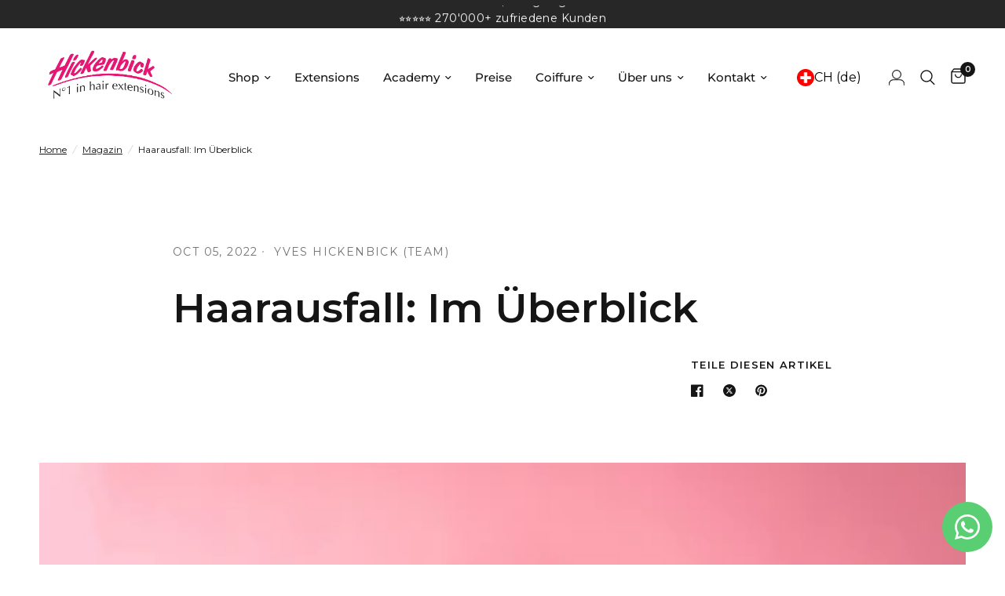

--- FILE ---
content_type: text/html; charset=utf-8
request_url: https://www.coiffeurhickenbick.ch/blogs/magazin/haarausfall
body_size: 73044
content:
<!doctype html><html class="no-js" lang="de" dir="ltr">
<head>

<meta name="google-site-verification" content="Ijrukxq-j7A4d6JzEsldYMMQom3Z8SuRV7WBtlNgv9w" />
<script src="https://unpkg.com/flickity@2/dist/flickity.pkgd.min.js"></script>
<link rel="stylesheet" href="https://unpkg.com/flickity@2/dist/flickity.min.css"><meta charset="utf-8">
	<meta http-equiv="X-UA-Compatible" content="IE=edge,chrome=1">
	<meta name="viewport" content="width=device-width, initial-scale=1, maximum-scale=5, viewport-fit=cover">
	<meta name="theme-color" content="#ffffff">
	<link rel="canonical" href="https://www.coiffeurhickenbick.ch/blogs/magazin/haarausfall">
	<link rel="preconnect" href="https://cdn.shopify.com" crossorigin>
	<link rel="preload" as="style" href="//www.coiffeurhickenbick.ch/cdn/shop/t/3/assets/app.css?v=42499559169653171681767674832">



<link href="//www.coiffeurhickenbick.ch/cdn/shop/t/3/assets/animations.min.js?v=117996944201650500281745989257" as="script" rel="preload">

 
<script>
window.lazySizesConfig = window.lazySizesConfig || {};
window.lazySizesConfig.expand = 250;
window.lazySizesConfig.loadMode = 1;
window.lazySizesConfig.loadHidden = false;
</script>




	<link rel="icon" type="image/png" href="//www.coiffeurhickenbick.ch/cdn/shop/files/Logo_H.png?crop=center&height=32&v=1710404932&width=32">

	<title>
	Haarausfall: Im Überblick | Hickenbick Hair
	</title>

	
		<meta name="description" content="Du leidest unter Haarausfall und möchtest wissen, wie du diesen behandeln oder auch gezielt vorbeugen kannst? In diesem informativen Text erfährst du, wie.">
	

  

<link rel="alternate" hreflang="x-default" href="" />
<link rel="alternate" hreflang="de-CH" href="https://www.coiffeurhickenbick.ch/blogs/magazin/haarausfall">
<link rel="alternate" hreflang="fr-CH" href="https://www.coiffeurhickenbick.ch/fr/blogs/magazin/haarausfall">
<link rel="alternate" hreflang="de-DE" href="https://www.hickenbick-hair.de/blogs/magazin/haarausfall" />
<link rel="alternate" hreflang="fr-FR" href="https://www.hickenbick-hair.fr/blogs/magazin/haarausfall" />
<link rel="alternate" hreflang="en-GB" href="https://www.hickenbick-hair.co.uk/blogs/magazin/haarausfall" />
<link rel="alternate" hreflang="de-AT" href="https://www.hickenbick-hair.at/blogs/magazin/haarausfall" />


<link rel="preconnect" href="https://fonts.shopifycdn.com" crossorigin>

<meta property="og:site_name" content="Hickenbick Hair">
<meta property="og:url" content="https://www.coiffeurhickenbick.ch/blogs/magazin/haarausfall">
<meta property="og:title" content="Haarausfall: Im Überblick">
<meta property="og:type" content="article">
<meta property="og:description" content="Du leidest unter Haarausfall und möchtest wissen, wie du diesen behandeln oder auch gezielt vorbeugen kannst? In diesem informativen Text erfährst du, wie."><meta property="og:image" content="http://www.coiffeurhickenbick.ch/cdn/shop/articles/haarausfall_frau_ist_unzufrieden_mit_haar1_e97fc272-ea01-4d26-8d01-380d51c6ca8d.png?v=1744547569">
  <meta property="og:image:secure_url" content="https://www.coiffeurhickenbick.ch/cdn/shop/articles/haarausfall_frau_ist_unzufrieden_mit_haar1_e97fc272-ea01-4d26-8d01-380d51c6ca8d.png?v=1744547569">
  <meta property="og:image:width" content="1980">
  <meta property="og:image:height" content="1320"><meta name="twitter:card" content="summary_large_image">
<meta name="twitter:title" content="Haarausfall: Im Überblick">
<meta name="twitter:description" content="Du leidest unter Haarausfall und möchtest wissen, wie du diesen behandeln oder auch gezielt vorbeugen kannst? In diesem informativen Text erfährst du, wie.">


	<link href="//www.coiffeurhickenbick.ch/cdn/shop/t/3/assets/app.css?v=42499559169653171681767674832" rel="stylesheet" type="text/css" media="all" />
	<link href="//www.coiffeurhickenbick.ch/cdn/shop/t/3/assets/custom.css?v=55499406714057261211765982575" rel="stylesheet" type="text/css" media="all" />

	<style data-shopify>
	@font-face {
  font-family: Montserrat;
  font-weight: 400;
  font-style: normal;
  font-display: swap;
  src: url("//www.coiffeurhickenbick.ch/cdn/fonts/montserrat/montserrat_n4.81949fa0ac9fd2021e16436151e8eaa539321637.woff2") format("woff2"),
       url("//www.coiffeurhickenbick.ch/cdn/fonts/montserrat/montserrat_n4.a6c632ca7b62da89c3594789ba828388aac693fe.woff") format("woff");
}

@font-face {
  font-family: Montserrat;
  font-weight: 500;
  font-style: normal;
  font-display: swap;
  src: url("//www.coiffeurhickenbick.ch/cdn/fonts/montserrat/montserrat_n5.07ef3781d9c78c8b93c98419da7ad4fbeebb6635.woff2") format("woff2"),
       url("//www.coiffeurhickenbick.ch/cdn/fonts/montserrat/montserrat_n5.adf9b4bd8b0e4f55a0b203cdd84512667e0d5e4d.woff") format("woff");
}

@font-face {
  font-family: Montserrat;
  font-weight: 600;
  font-style: normal;
  font-display: swap;
  src: url("//www.coiffeurhickenbick.ch/cdn/fonts/montserrat/montserrat_n6.1326b3e84230700ef15b3a29fb520639977513e0.woff2") format("woff2"),
       url("//www.coiffeurhickenbick.ch/cdn/fonts/montserrat/montserrat_n6.652f051080eb14192330daceed8cd53dfdc5ead9.woff") format("woff");
}

@font-face {
  font-family: Montserrat;
  font-weight: 400;
  font-style: italic;
  font-display: swap;
  src: url("//www.coiffeurhickenbick.ch/cdn/fonts/montserrat/montserrat_i4.5a4ea298b4789e064f62a29aafc18d41f09ae59b.woff2") format("woff2"),
       url("//www.coiffeurhickenbick.ch/cdn/fonts/montserrat/montserrat_i4.072b5869c5e0ed5b9d2021e4c2af132e16681ad2.woff") format("woff");
}

@font-face {
  font-family: Montserrat;
  font-weight: 600;
  font-style: italic;
  font-display: swap;
  src: url("//www.coiffeurhickenbick.ch/cdn/fonts/montserrat/montserrat_i6.e90155dd2f004112a61c0322d66d1f59dadfa84b.woff2") format("woff2"),
       url("//www.coiffeurhickenbick.ch/cdn/fonts/montserrat/montserrat_i6.41470518d8e9d7f1bcdd29a447c2397e5393943f.woff") format("woff");
}


		@font-face {
  font-family: Montserrat;
  font-weight: 600;
  font-style: normal;
  font-display: swap;
  src: url("//www.coiffeurhickenbick.ch/cdn/fonts/montserrat/montserrat_n6.1326b3e84230700ef15b3a29fb520639977513e0.woff2") format("woff2"),
       url("//www.coiffeurhickenbick.ch/cdn/fonts/montserrat/montserrat_n6.652f051080eb14192330daceed8cd53dfdc5ead9.woff") format("woff");
}

@font-face {
  font-family: Montserrat;
  font-weight: 400;
  font-style: normal;
  font-display: swap;
  src: url("//www.coiffeurhickenbick.ch/cdn/fonts/montserrat/montserrat_n4.81949fa0ac9fd2021e16436151e8eaa539321637.woff2") format("woff2"),
       url("//www.coiffeurhickenbick.ch/cdn/fonts/montserrat/montserrat_n4.a6c632ca7b62da89c3594789ba828388aac693fe.woff") format("woff");
}

h1,h2,h3,h4,h5,h6,
	.h1,.h2,.h3,.h4,.h5,.h6,
	.logolink.text-logo,
	.heading-font,
	.h1-xlarge,
	.h1-large,
	.customer-addresses .my-address .address-index {
		font-style: normal;
		font-weight: 600;
		font-family: Montserrat, sans-serif;
	}
	body,
	.body-font,
	.thb-product-detail .product-title {
		font-style: normal;
		font-weight: 400;
		font-family: Montserrat, sans-serif;
	}
	:root {
		--font-body-scale: 1.0;
		--font-body-line-height-scale: 1.0;
		--font-body-letter-spacing: 0.0em;
		--font-announcement-scale: 1.0;
		--font-heading-scale: 1.0;
		--font-heading-line-height-scale: 1.2;
		--font-heading-letter-spacing: 0.0em;
		--font-navigation-scale: 1.0;
		--font-product-title-scale: 1.0;
		--font-product-title-line-height-scale: 1.0;
		--button-letter-spacing: 0.02em;--bg-body: #ffffff;
			--bg-body-rgb: 255,255,255;
			--bg-body-darken: #f7f7f7;
			--payment-terms-background-color: #ffffff;--color-body: #151515;
		  --color-body-rgb: 21,21,21;--color-accent: #151515;
			--color-accent-rgb: 21,21,21;--color-border: #E2E2E2;--color-form-border: #151515;--color-announcement-bar-text: #ffffff;--color-announcement-bar-bg: #272727;--color-header-bg: #ffffff;
			--color-header-bg-rgb: 255,255,255;--color-header-text: #151515;
			--color-header-text-rgb: 21,21,21;--color-header-links: #151515;--color-header-links-hover: #151515;--color-header-icons: #151515;--color-header-border: #E2E2E2;--solid-button-background: #e30b5d;--solid-button-hover: #151515;--solid-button-label: #ffffff;--color-price: #151515;--color-star: #FD9A52;--color-dots: #151515;--color-inventory-instock: #279A4B;--color-inventory-lowstock: #ff6b00;--color-inventory-emptystock: #F00;--section-spacing-mobile: 50px;--section-spacing-desktop: 90px;--button-border-radius: 5px;--color-badge-text: #ffffff;--color-badge-sold-out: #939393;--color-badge-sale: #ef1620;--badge-corner-radius: 13px;--color-footer-text: #E2E2E2;
			--color-footer-text-rgb: 226,226,226;--color-footer-link: #E2E2E2;--color-footer-link-hover: #FFFFFF;--color-footer-border: #E2E2E2;
			--color-footer-border-rgb: 226,226,226;--color-footer-bg: #272727;}
</style>


	<script>
		window.theme = window.theme || {};
		theme = {
			settings: {
				money_with_currency_format:"CHF {{amount}}",
				cart_drawer:true,
				product_id: false,
			},
			routes: {
				root_url: '/',
				cart_url: '/cart',
				cart_add_url: '/cart/add',
				search_url: '/search',
				cart_change_url: '/cart/change',
				cart_update_url: '/cart/update',
				predictive_search_url: '/search/suggest',
			},
			variantStrings: {
        addToCart: `In den Warenkorb`,
        soldOut: `Ausverkauft`,
        unavailable: `Nicht verfügbar`,
      },
			strings: {
				requiresTerms: `Sie müssen den Verkaufsbedingungen zustimmen, um zur Kasse gehen zu können`,
			}
		};
	</script><script>window.performance && window.performance.mark && window.performance.mark('shopify.content_for_header.start');</script><meta name="google-site-verification" content="N2Eq1y03AahuM5yctDIe9MUDwfGbOogDPembjw-KX4Q">

<meta id="shopify-digital-wallet" name="shopify-digital-wallet" content="/82908709160/digital_wallets/dialog">

<meta name="shopify-checkout-api-token" content="0e09bd9b01396b823df0c4c921af817e">

<meta id="in-context-paypal-metadata" data-shop-id="82908709160" data-venmo-supported="false" data-environment="production" data-locale="de_DE" data-paypal-v4="true" data-currency="CHF">

<link rel="alternate" type="application/atom+xml" title="Feed" href="/blogs/magazin.atom" />

<script async="async" src="/checkouts/internal/preloads.js?locale=de-CH"></script>

<script id="apple-pay-shop-capabilities" type="application/json">{"shopId":82908709160,"countryCode":"CH","currencyCode":"CHF","merchantCapabilities":["supports3DS"],"merchantId":"gid:\/\/shopify\/Shop\/82908709160","merchantName":"Hickenbick Hair","requiredBillingContactFields":["postalAddress","email"],"requiredShippingContactFields":["postalAddress","email"],"shippingType":"shipping","supportedNetworks":["visa","masterCard","amex"],"total":{"type":"pending","label":"Hickenbick Hair","amount":"1.00"},"shopifyPaymentsEnabled":true,"supportsSubscriptions":true}</script>

<script id="shopify-features" type="application/json">{"accessToken":"0e09bd9b01396b823df0c4c921af817e","betas":["rich-media-storefront-analytics"],"domain":"www.coiffeurhickenbick.ch","predictiveSearch":true,"shopId":82908709160,"locale":"de"}</script>

<script>var Shopify = Shopify || {};

Shopify.shop = "hickenbick-shop-ch.myshopify.com";

Shopify.locale = "de";

Shopify.currency = {"active":"CHF","rate":"1.0"};

Shopify.country = "CH";

Shopify.theme = {"name":"Copy of hickenbick-ch\/main","id":160612942120,"schema_name":"Reformation","schema_version":"1.7.4","theme_store_id":null,"role":"main"};

Shopify.theme.handle = "null";

Shopify.theme.style = {"id":null,"handle":null};

Shopify.cdnHost = "www.coiffeurhickenbick.ch/cdn";

Shopify.routes = Shopify.routes || {};

Shopify.routes.root = "/";</script>

<script type="module">!function(o){(o.Shopify=o.Shopify||{}).modules=!0}(window);</script>

<script>!function(o){function n(){var o=[];function n(){o.push(Array.prototype.slice.apply(arguments))}return n.q=o,n}var t=o.Shopify=o.Shopify||{};t.loadFeatures=n(),t.autoloadFeatures=n()}(window);</script>

<script id="shop-js-analytics" type="application/json">{"pageType":"article"}</script>

<script defer="defer" async type="module" src="//www.coiffeurhickenbick.ch/cdn/shopifycloud/shop-js/modules/v2/client.init-shop-cart-sync_HUjMWWU5.de.esm.js"></script>

<script defer="defer" async type="module" src="//www.coiffeurhickenbick.ch/cdn/shopifycloud/shop-js/modules/v2/chunk.common_QpfDqRK1.esm.js"></script>

<script type="module">

  await import("//www.coiffeurhickenbick.ch/cdn/shopifycloud/shop-js/modules/v2/client.init-shop-cart-sync_HUjMWWU5.de.esm.js");

await import("//www.coiffeurhickenbick.ch/cdn/shopifycloud/shop-js/modules/v2/chunk.common_QpfDqRK1.esm.js");



  window.Shopify.SignInWithShop?.initShopCartSync?.({"fedCMEnabled":true,"windoidEnabled":true});



</script>

<script>(function() {

  var isLoaded = false;

  function asyncLoad() {

    if (isLoaded) return;

    isLoaded = true;

    var urls = ["https:\/\/woolyfeed-tags.nyc3.cdn.digitaloceanspaces.com\/hickenbick-shop-ch.myshopify.com\/2361847323.js?shop=hickenbick-shop-ch.myshopify.com","https:\/\/chimpstatic.com\/mcjs-connected\/js\/users\/1d6c319de4fc2b83a6a8b9add\/7ec5f70c218f135852f1d39e2.js?shop=hickenbick-shop-ch.myshopify.com"];

    for (var i = 0; i < urls.length; i++) {

      var s = document.createElement('script');

      s.type = 'text/javascript';

      s.async = true;

      s.src = urls[i];

      var x = document.getElementsByTagName('script')[0];

      x.parentNode.insertBefore(s, x);

    }

  };

  if(window.attachEvent) {

    window.attachEvent('onload', asyncLoad);

  } else {

    window.addEventListener('load', asyncLoad, false);

  }

})();</script>

<script id="__st">var __st={"a":82908709160,"offset":3600,"reqid":"3b7c7529-cda1-486f-82a5-97ac15febc1e-1768623036","pageurl":"www.coiffeurhickenbick.ch\/blogs\/magazin\/haarausfall","s":"articles-607067636008","u":"0f0fe6f7be82","p":"article","rtyp":"article","rid":607067636008};</script>

<script>window.ShopifyPaypalV4VisibilityTracking = true;</script>

<script id="captcha-bootstrap">!function(){'use strict';const t='contact',e='account',n='new_comment',o=[[t,t],['blogs',n],['comments',n],[t,'customer']],c=[[e,'customer_login'],[e,'guest_login'],[e,'recover_customer_password'],[e,'create_customer']],r=t=>t.map((([t,e])=>`form[action*='/${t}']:not([data-nocaptcha='true']) input[name='form_type'][value='${e}']`)).join(','),a=t=>()=>t?[...document.querySelectorAll(t)].map((t=>t.form)):[];function s(){const t=[...o],e=r(t);return a(e)}const i='password',u='form_key',d=['recaptcha-v3-token','g-recaptcha-response','h-captcha-response',i],f=()=>{try{return window.sessionStorage}catch{return}},m='__shopify_v',_=t=>t.elements[u];function p(t,e,n=!1){try{const o=window.sessionStorage,c=JSON.parse(o.getItem(e)),{data:r}=function(t){const{data:e,action:n}=t;return t[m]||n?{data:e,action:n}:{data:t,action:n}}(c);for(const[e,n]of Object.entries(r))t.elements[e]&&(t.elements[e].value=n);n&&o.removeItem(e)}catch(o){console.error('form repopulation failed',{error:o})}}const l='form_type',E='cptcha';function T(t){t.dataset[E]=!0}const w=window,h=w.document,L='Shopify',v='ce_forms',y='captcha';let A=!1;((t,e)=>{const n=(g='f06e6c50-85a8-45c8-87d0-21a2b65856fe',I='https://cdn.shopify.com/shopifycloud/storefront-forms-hcaptcha/ce_storefront_forms_captcha_hcaptcha.v1.5.2.iife.js',D={infoText:'Durch hCaptcha geschützt',privacyText:'Datenschutz',termsText:'Allgemeine Geschäftsbedingungen'},(t,e,n)=>{const o=w[L][v],c=o.bindForm;if(c)return c(t,g,e,D).then(n);var r;o.q.push([[t,g,e,D],n]),r=I,A||(h.body.append(Object.assign(h.createElement('script'),{id:'captcha-provider',async:!0,src:r})),A=!0)});var g,I,D;w[L]=w[L]||{},w[L][v]=w[L][v]||{},w[L][v].q=[],w[L][y]=w[L][y]||{},w[L][y].protect=function(t,e){n(t,void 0,e),T(t)},Object.freeze(w[L][y]),function(t,e,n,w,h,L){const[v,y,A,g]=function(t,e,n){const i=e?o:[],u=t?c:[],d=[...i,...u],f=r(d),m=r(i),_=r(d.filter((([t,e])=>n.includes(e))));return[a(f),a(m),a(_),s()]}(w,h,L),I=t=>{const e=t.target;return e instanceof HTMLFormElement?e:e&&e.form},D=t=>v().includes(t);t.addEventListener('submit',(t=>{const e=I(t);if(!e)return;const n=D(e)&&!e.dataset.hcaptchaBound&&!e.dataset.recaptchaBound,o=_(e),c=g().includes(e)&&(!o||!o.value);(n||c)&&t.preventDefault(),c&&!n&&(function(t){try{if(!f())return;!function(t){const e=f();if(!e)return;const n=_(t);if(!n)return;const o=n.value;o&&e.removeItem(o)}(t);const e=Array.from(Array(32),(()=>Math.random().toString(36)[2])).join('');!function(t,e){_(t)||t.append(Object.assign(document.createElement('input'),{type:'hidden',name:u})),t.elements[u].value=e}(t,e),function(t,e){const n=f();if(!n)return;const o=[...t.querySelectorAll(`input[type='${i}']`)].map((({name:t})=>t)),c=[...d,...o],r={};for(const[a,s]of new FormData(t).entries())c.includes(a)||(r[a]=s);n.setItem(e,JSON.stringify({[m]:1,action:t.action,data:r}))}(t,e)}catch(e){console.error('failed to persist form',e)}}(e),e.submit())}));const S=(t,e)=>{t&&!t.dataset[E]&&(n(t,e.some((e=>e===t))),T(t))};for(const o of['focusin','change'])t.addEventListener(o,(t=>{const e=I(t);D(e)&&S(e,y())}));const B=e.get('form_key'),M=e.get(l),P=B&&M;t.addEventListener('DOMContentLoaded',(()=>{const t=y();if(P)for(const e of t)e.elements[l].value===M&&p(e,B);[...new Set([...A(),...v().filter((t=>'true'===t.dataset.shopifyCaptcha))])].forEach((e=>S(e,t)))}))}(h,new URLSearchParams(w.location.search),n,t,e,['guest_login'])})(!0,!0)}();</script>

<script integrity="sha256-4kQ18oKyAcykRKYeNunJcIwy7WH5gtpwJnB7kiuLZ1E=" data-source-attribution="shopify.loadfeatures" defer="defer" src="//www.coiffeurhickenbick.ch/cdn/shopifycloud/storefront/assets/storefront/load_feature-a0a9edcb.js" crossorigin="anonymous"></script>

<script data-source-attribution="shopify.dynamic_checkout.dynamic.init">var Shopify=Shopify||{};Shopify.PaymentButton=Shopify.PaymentButton||{isStorefrontPortableWallets:!0,init:function(){window.Shopify.PaymentButton.init=function(){};var t=document.createElement("script");t.src="https://www.coiffeurhickenbick.ch/cdn/shopifycloud/portable-wallets/latest/portable-wallets.de.js",t.type="module",document.head.appendChild(t)}};

</script>

<script data-source-attribution="shopify.dynamic_checkout.buyer_consent">

  function portableWalletsHideBuyerConsent(e){var t=document.getElementById("shopify-buyer-consent"),n=document.getElementById("shopify-subscription-policy-button");t&&n&&(t.classList.add("hidden"),t.setAttribute("aria-hidden","true"),n.removeEventListener("click",e))}function portableWalletsShowBuyerConsent(e){var t=document.getElementById("shopify-buyer-consent"),n=document.getElementById("shopify-subscription-policy-button");t&&n&&(t.classList.remove("hidden"),t.removeAttribute("aria-hidden"),n.addEventListener("click",e))}window.Shopify?.PaymentButton&&(window.Shopify.PaymentButton.hideBuyerConsent=portableWalletsHideBuyerConsent,window.Shopify.PaymentButton.showBuyerConsent=portableWalletsShowBuyerConsent);

</script>

<script data-source-attribution="shopify.dynamic_checkout.cart.bootstrap">document.addEventListener("DOMContentLoaded",(function(){function t(){return document.querySelector("shopify-accelerated-checkout-cart, shopify-accelerated-checkout")}if(t())Shopify.PaymentButton.init();else{new MutationObserver((function(e,n){t()&&(Shopify.PaymentButton.init(),n.disconnect())})).observe(document.body,{childList:!0,subtree:!0})}}));

</script>

<link id="shopify-accelerated-checkout-styles" rel="stylesheet" media="screen" href="https://www.coiffeurhickenbick.ch/cdn/shopifycloud/portable-wallets/latest/accelerated-checkout-backwards-compat.css" crossorigin="anonymous">
<style id="shopify-accelerated-checkout-cart">
        #shopify-buyer-consent {
  margin-top: 1em;
  display: inline-block;
  width: 100%;
}

#shopify-buyer-consent.hidden {
  display: none;
}

#shopify-subscription-policy-button {
  background: none;
  border: none;
  padding: 0;
  text-decoration: underline;
  font-size: inherit;
  cursor: pointer;
}

#shopify-subscription-policy-button::before {
  box-shadow: none;
}

      </style>

<script>window.performance && window.performance.mark && window.performance.mark('shopify.content_for_header.end');</script>

 

	<script>document.documentElement.className = document.documentElement.className.replace('no-js', 'js');</script>

  <!-- <script type="text/javascript" src="//script.crazyegg.com/pages/scripts/0059/1721.js" async="async" ></script> -->

	

<script>
setTimeout(() => {
    const ctaButton = document.querySelector('.essential_annoucement_bar_cta_5eb606bf-789c-4682-bc7b-caeb9755233b');
    if (ctaButton && Shopify.routes && Shopify.routes.root) {
        let link = ctaButton.getAttribute('href');
        link = link.replace('/', Shopify.routes.root);
        ctaButton.setAttribute('href', link);
    } 
}, 500);
</script>
<!-- BEGIN app block: shopify://apps/geo-pro-geolocation/blocks/geopro/16fc5313-7aee-4e90-ac95-f50fc7c8b657 --><!-- This snippet is used to load Geo:Pro data on the storefront -->
<meta class='geo-ip' content='[base64]/[base64]/[base64]'>
<!-- This snippet initializes the plugin -->
<script async>
  try {
    const loadGeoPro=()=>{let e=e=>{if(!e||e.isCrawler||"success"!==e.message){window.geopro_cancel="1";return}let o=e.isAdmin?"el-geoip-location-admin":"el-geoip-location",s=Date.now()+864e5;localStorage.setItem(o,JSON.stringify({value:e.data,expires:s})),e.isAdmin&&localStorage.setItem("el-geoip-admin",JSON.stringify({value:"1",expires:s}))},o=new XMLHttpRequest;o.open("GET","https://geo.geoproapp.com?x-api-key=91e359ab7-2b63-539e-1de2-c4bf731367a7",!0),o.responseType="json",o.onload=()=>e(200===o.status?o.response:null),o.send()},load=!["el-geoip-location-admin","el-geoip-location"].some(e=>{try{let o=JSON.parse(localStorage.getItem(e));return o&&o.expires>Date.now()}catch(s){return!1}});load&&loadGeoPro();
  } catch(e) {
    console.warn('Geo:Pro error', e);
    window.geopro_cancel = '1';
  }
</script>
<script src="https://cdn.shopify.com/extensions/019b746b-26da-7a64-a671-397924f34f11/easylocation-195/assets/easylocation-storefront.min.js" type="text/javascript" async></script>


<!-- END app block --><!-- BEGIN app block: shopify://apps/adcell-tracking-remarketing/blocks/theme_extension/578397e0-3e42-4c27-add7-dfc15023b09b --><script id="trad-js" type="text/javascript" src="https://t.adcell.com/js/trad.js?s=shopify&v=1.2.0&pid=11343" async="async"></script>
<script>
    var script = document.querySelector("#trad-js");
    script.addEventListener('load', function() {
        Adcell.Tracking.track();
    });
</script>

<!-- END app block --><!-- BEGIN app block: shopify://apps/whatsapp-button/blocks/app-embed-block/96d80a63-e860-4262-a001-8b82ac4d00e6 --><script>
    (function() {
        function asyncLoad() {
            var url = 'https://whatsapp-button.eazeapps.io/api/buttonInstallation/scriptTag?shopId=8711&v=1758648117';
            var s = document.createElement('script');
            s.type = 'text/javascript';
            s.async = true;
            s.src = url;
            var x = document.getElementsByTagName('script')[0];
            x.parentNode.insertBefore(s, x);
        };
        if(window.attachEvent) {
            window.attachEvent('onload', asyncLoad);
        } else {
            window.addEventListener('load', asyncLoad, false);
        }
    })();
</script>

<!-- END app block --><!-- BEGIN app block: shopify://apps/essential-announcer/blocks/app-embed/93b5429f-c8d6-4c33-ae14-250fd84f361b --><script>
  
    window.essentialAnnouncementConfigs = [{"id":"d2aed359-19b7-4acb-b55c-10efaa14673a","createdAt":"2025-12-16T09:56:41.239+00:00","name":"New Year 2025 (letzte Chance) ","title":"Endet Mitternacht: 10%-20% auf ALLES ✨ New Year Sale","subheading":"","style":{"icon":{"size":32,"originalColor":false,"color":{"hex":"#ffffff"},"background":{"hex":"#000000","alpha":0,"rgba":"rgba(0, 0, 0, 0)"},"cornerRadius":4},"selectedTemplate":"Black and Yellow","position":"top-page","stickyBar":false,"backgroundType":"singleBackground","singleColor":"#000000","gradientTurn":"90","gradientStart":"#DDDDDD","gradientEnd":"#FFFFFF","borderRadius":"0","borderSize":"0","borderColor":"#FFFFFF","titleSize":"14","titleColor":"#ffffff","font":"","subheadingSize":"14","subheadingColor":"#ffffff","buttonBackgroundColor":"#FFFFFF","buttonFontSize":"14","buttonFontColor":"#000000","buttonBorderRadius":"4","couponCodeButtonOutlineColor":"#202223","couponCodeButtonIconColor":"#202223","couponCodeButtonFontColor":"#202223","couponCodeButtonFontSize":"14","couponCodeButtonBorderRadius":"4","closeIconColor":"#707070","arrowIconColor":"#707070","spacing":{"insideTop":10,"insideBottom":10,"outsideTop":0,"outsideBottom":10}},"announcementType":"simple","announcementPlacement":"","published":true,"showOnProducts":[],"showOnCollections":[],"updatedAt":"2025-12-16T09:58:29.404+00:00","CTAType":"button","CTALink":"/collections/sale-extensions","closeButton":false,"buttonText":"Details","announcements":[{"title":"Enjoy a 20% discount on all our products!","subheading":"","CTAType":"button","buttonText":"Shop now!","CTALink":"","icon":"","id":356,"couponCode":""},{"title":"Enjoy a 20% discount on all our products!","subheading":"","CTAType":"button","buttonText":"Shop now!","CTALink":"","icon":"","id":626,"couponCode":""}],"shop":"hickenbick-shop-ch.myshopify.com","animationSpeed":80,"rotateDuration":4,"translations":[{"title":"Jusqu'à minuit : 10%-20% de réduction sur TOUT ✨ Soldes du Nouvel-An","subheading":"","buttonText":"détails","locale":"fr","itemType":"simple","itemId":"","id":597}],"startDate":"2026-01-04T23:00:00+00:00","endDate":"2026-01-05T23:00:00+00:00","icon":"","locationType":"","showInCountries":[],"showOnProductsInCollections":[],"type":"product-page","couponCode":""},{"id":"fee12e2d-30ef-49f2-a6fe-c18c2a267b8e","createdAt":"2025-12-16T09:54:45.381+00:00","name":"New Year 2025 (Start) ","title":"10%-20% auf ALLES ✨ New Year Sale","subheading":"","style":{"icon":{"size":32,"originalColor":false,"color":{"hex":"#ffffff"},"background":{"hex":"#000000","alpha":0,"rgba":"rgba(0, 0, 0, 0)"},"cornerRadius":4},"selectedTemplate":"Black and Yellow","position":"top-page","stickyBar":false,"backgroundType":"singleBackground","singleColor":"#000000","gradientTurn":"90","gradientStart":"#DDDDDD","gradientEnd":"#FFFFFF","borderRadius":"0","borderSize":"0","borderColor":"#FFFFFF","titleSize":"14","titleColor":"#ffffff","font":"","subheadingSize":"14","subheadingColor":"#ffffff","buttonBackgroundColor":"#FFFFFF","buttonFontSize":"14","buttonFontColor":"#000000","buttonBorderRadius":"4","couponCodeButtonOutlineColor":"#202223","couponCodeButtonIconColor":"#202223","couponCodeButtonFontColor":"#202223","couponCodeButtonFontSize":"14","couponCodeButtonBorderRadius":"4","closeIconColor":"#707070","arrowIconColor":"#707070","spacing":{"insideTop":10,"insideBottom":10,"outsideTop":0,"outsideBottom":10}},"announcementType":"simple","announcementPlacement":"","published":true,"showOnProducts":[],"showOnCollections":[],"updatedAt":"2025-12-16T09:58:26.098+00:00","CTAType":"button","CTALink":"/collections/sale-extensions","closeButton":false,"buttonText":"Details","announcements":[{"title":"Enjoy a 20% discount on all our products!","subheading":"","CTAType":"button","buttonText":"Shop now!","CTALink":"","icon":"","id":356,"couponCode":""},{"title":"Enjoy a 20% discount on all our products!","subheading":"","CTAType":"button","buttonText":"Shop now!","CTALink":"","icon":"","id":626,"couponCode":""}],"shop":"hickenbick-shop-ch.myshopify.com","animationSpeed":80,"rotateDuration":4,"translations":[{"title":"10%-20% de réduction sur TOUT ✨ Soldes du Nouvel-An","subheading":"","buttonText":"détails","locale":"fr","itemType":"simple","itemId":"","id":597}],"startDate":"2025-12-27T23:00:00+00:00","endDate":"2026-01-04T23:00:00+00:00","icon":"","locationType":"","showInCountries":[],"showOnProductsInCollections":[],"type":"product-page","couponCode":""},{"id":"c2011ea9-b623-466b-927d-10e5a34f222e","createdAt":"2025-12-02T09:56:50.597+00:00","name":"Christmas Sale (letzte Chance)","title":"Endet Mitternacht: 10%-20% auf ALLES ✨ Christmas Sale","subheading":"","style":{"icon":{"size":32,"originalColor":false,"color":{"hex":"#ffffff"},"background":{"hex":"#000000","alpha":0,"rgba":"rgba(0, 0, 0, 0)"},"cornerRadius":4},"selectedTemplate":"Black and Yellow","position":"top-page","stickyBar":false,"backgroundType":"singleBackground","singleColor":"#000000","gradientTurn":"90","gradientStart":"#DDDDDD","gradientEnd":"#FFFFFF","borderRadius":"0","borderSize":"0","borderColor":"#FFFFFF","titleSize":"14","titleColor":"#ffffff","font":"","subheadingSize":"14","subheadingColor":"#ffffff","buttonBackgroundColor":"#FFFFFF","buttonFontSize":"14","buttonFontColor":"#000000","buttonBorderRadius":"4","couponCodeButtonOutlineColor":"#202223","couponCodeButtonIconColor":"#202223","couponCodeButtonFontColor":"#202223","couponCodeButtonFontSize":"14","couponCodeButtonBorderRadius":"4","closeIconColor":"#707070","arrowIconColor":"#707070","spacing":{"insideTop":10,"insideBottom":10,"outsideTop":0,"outsideBottom":10}},"announcementType":"simple","announcementPlacement":"","published":true,"showOnProducts":[],"showOnCollections":[],"updatedAt":"2025-12-02T09:58:14.027+00:00","CTAType":"button","CTALink":"/collections/sale-extensions","closeButton":false,"buttonText":"Details","announcements":[{"title":"Enjoy a 20% discount on all our products!","subheading":"","CTAType":"button","buttonText":"Shop now!","CTALink":"","icon":"","id":356,"couponCode":""},{"title":"Enjoy a 20% discount on all our products!","subheading":"","CTAType":"button","buttonText":"Shop now!","CTALink":"","icon":"","id":626,"couponCode":""}],"shop":"hickenbick-shop-ch.myshopify.com","animationSpeed":80,"rotateDuration":4,"translations":[{"title":"Jusqu'à minuit : 10%-20% de réduction sur TOUT ✨ rabais de Noël","subheading":"","buttonText":"détails","locale":"fr","itemType":"simple","itemId":"","id":597}],"startDate":"2025-12-18T23:00:00+00:00","endDate":"2025-12-19T23:00:00+00:00","icon":"","locationType":"","showInCountries":[],"showOnProductsInCollections":[],"type":"product-page","couponCode":""},{"id":"1fe4c73e-d6d2-42f9-b2f4-c38ca533f44a","createdAt":"2024-10-27T15:06:58.887+00:00","name":"Cookies","title":"Wir verwenden Cookies, um die Nutzerfreundlichkeit zu verbessern. Details.","subheading":"","style":{"icon":{"size":32,"originalColor":true,"color":{"hex":"#333333"},"background":{"hex":"#ffffff","alpha":0,"rgba":"rgba(255, 255, 255, 0)"},"cornerRadius":4},"selectedTemplate":"custom","position":"bottom-page","stickyBar":false,"backgroundType":"singleBackground","singleColor":"#FFFFFF","gradientTurn":"90","gradientStart":"#DDDDDD","gradientEnd":"#FFFFFF","borderRadius":"0","borderSize":"0","borderColor":"#c5c8d1","titleSize":"8","titleColor":"#202223","font":"","subheadingSize":"1","subheadingColor":"#202223","buttonBackgroundColor":"#202223","buttonFontSize":"8","buttonFontColor":"#FFFFFF","buttonBorderRadius":"4","closeIconColor":"#6d7175","arrowIconColor":"#6d7175","spacing":{"insideTop":10,"insideBottom":10,"outsideTop":0,"outsideBottom":10}},"announcementType":"simple","announcementPlacement":"home-page","published":true,"showOnProducts":[],"showOnCollections":[],"updatedAt":"2024-11-07T19:10:26.209+00:00","CTAType":"clickable","CTALink":"https://www.coiffeurhickenbick.ch/policies/privacy-policy","closeButton":true,"buttonText":"Shop now!","announcements":[{"title":"Enjoy a 20% discount on all our products!","subheading":"","CTAType":"button","buttonText":"Shop now!","CTALink":"","icon":"","id":160},{"title":"Enjoy a 20% discount on all our products!","subheading":"","CTAType":"button","buttonText":"Shop now!","CTALink":"","icon":"","id":881}],"shop":"hickenbick-shop-ch.myshopify.com","animationSpeed":80,"rotateDuration":4,"translations":[{"title":"Nous utilisons des cookies pour améliorer la convivialité du site Internet. Détails","subheading":"","buttonText":"","locale":"fr","itemType":"simple","itemId":"","id":847}],"startDate":null,"endDate":null,"icon":"","locationType":"","showInCountries":[],"showOnProductsInCollections":[],"type":"product-page","couponCode":null}];
  
  window.essentialAnnouncementMeta = {
    productCollections: null,
    productData: null,
    templateName: "article",
    collectionId: null,
  };
</script>

 
<style>
.essential_annoucement_bar_wrapper {display: none;}
</style>


<script src="https://cdn.shopify.com/extensions/019b9d60-ed7c-7464-ac3f-9e23a48d54ca/essential-announcement-bar-74/assets/announcement-bar-essential-apps.js" defer></script>

<!-- END app block --><!-- BEGIN app block: shopify://apps/judge-me-reviews/blocks/judgeme_core/61ccd3b1-a9f2-4160-9fe9-4fec8413e5d8 --><!-- Start of Judge.me Core -->






<link rel="dns-prefetch" href="https://cdnwidget.judge.me">
<link rel="dns-prefetch" href="https://cdn.judge.me">
<link rel="dns-prefetch" href="https://cdn1.judge.me">
<link rel="dns-prefetch" href="https://api.judge.me">

<script data-cfasync='false' class='jdgm-settings-script'>window.jdgmSettings={"pagination":5,"disable_web_reviews":false,"badge_no_review_text":"Keine Bewertungen","badge_n_reviews_text":"({{ n }})","badge_star_color":"#F9CA4F","hide_badge_preview_if_no_reviews":true,"badge_hide_text":false,"enforce_center_preview_badge":false,"widget_title":"Kundenbewertungen","widget_open_form_text":"Bewertung schreiben","widget_close_form_text":"Bewertung abbrechen","widget_refresh_page_text":"Seite aktualisieren","widget_summary_text":"Basierend auf {{ number_of_reviews }} Bewertung/Bewertungen","widget_no_review_text":"Schreiben Sie die erste Bewertung","widget_name_field_text":"Anzeigename","widget_verified_name_field_text":"Verifizierter Name (öffentlich)","widget_name_placeholder_text":"Anzeigename","widget_required_field_error_text":"Dieses Feld ist erforderlich.","widget_email_field_text":"E-Mail-Adresse","widget_verified_email_field_text":"Verifizierte E-Mail (privat, kann nicht bearbeitet werden)","widget_email_placeholder_text":"Ihre E-Mail-Adresse","widget_email_field_error_text":"Bitte geben Sie eine gültige E-Mail-Adresse ein.","widget_rating_field_text":"Bewertung","widget_review_title_field_text":"Bewertungstitel","widget_review_title_placeholder_text":"Geben Sie Ihrer Bewertung einen Titel","widget_review_body_field_text":"Bewertungsinhalt","widget_review_body_placeholder_text":"Beginnen Sie hier zu schreiben...","widget_pictures_field_text":"Bild/Video (optional)","widget_submit_review_text":"Bewertung abschicken","widget_submit_verified_review_text":"Verifizierte Bewertung abschicken","widget_submit_success_msg_with_auto_publish":"Vielen Dank! Bitte aktualisieren Sie die Seite in wenigen Momenten, um Ihre Bewertung zu sehen. Sie können Ihre Bewertung entfernen oder bearbeiten, indem Sie sich bei \u003ca href='https://judge.me/login' target='_blank' rel='nofollow noopener'\u003eJudge.me\u003c/a\u003e anmelden","widget_submit_success_msg_no_auto_publish":"Vielen Dank! Ihre Bewertung wird veröffentlicht, sobald sie vom Shop-Administrator genehmigt wurde. Sie können Ihre Bewertung entfernen oder bearbeiten, indem Sie sich bei \u003ca href='https://judge.me/login' target='_blank' rel='nofollow noopener'\u003eJudge.me\u003c/a\u003e anmelden","widget_show_default_reviews_out_of_total_text":"Es werden {{ n_reviews_shown }} von {{ n_reviews }} Bewertungen angezeigt.","widget_show_all_link_text":"Alle anzeigen","widget_show_less_link_text":"Weniger anzeigen","widget_author_said_text":"{{ reviewer_name }} sagte:","widget_days_text":"vor {{ n }} Tag/Tagen","widget_weeks_text":"vor {{ n }} Woche/Wochen","widget_months_text":"vor {{ n }} Monat/Monaten","widget_years_text":"vor {{ n }} Jahr/Jahren","widget_yesterday_text":"Gestern","widget_today_text":"Heute","widget_replied_text":"\u003e\u003e {{ shop_name }} antwortete:","widget_read_more_text":"Mehr lesen","widget_reviewer_name_as_initial":"","widget_rating_filter_color":"#fbcd0a","widget_rating_filter_see_all_text":"Alle Bewertungen anzeigen","widget_sorting_most_recent_text":"Neueste","widget_sorting_highest_rating_text":"Höchste Bewertung","widget_sorting_lowest_rating_text":"Niedrigste Bewertung","widget_sorting_with_pictures_text":"Nur Bilder","widget_sorting_most_helpful_text":"Hilfreichste","widget_open_question_form_text":"Eine Frage stellen","widget_reviews_subtab_text":"Bewertungen","widget_questions_subtab_text":"Fragen","widget_question_label_text":"Frage","widget_answer_label_text":"Antwort","widget_question_placeholder_text":"Schreiben Sie hier Ihre Frage","widget_submit_question_text":"Frage absenden","widget_question_submit_success_text":"Vielen Dank für Ihre Frage! Wir werden Sie benachrichtigen, sobald sie beantwortet wird.","widget_star_color":"#F9CA4F","verified_badge_text":"Verifiziert","verified_badge_bg_color":"","verified_badge_text_color":"","verified_badge_placement":"left-of-reviewer-name","widget_review_max_height":"","widget_hide_border":false,"widget_social_share":false,"widget_thumb":false,"widget_review_location_show":false,"widget_location_format":"","all_reviews_include_out_of_store_products":true,"all_reviews_out_of_store_text":"(außerhalb des Shops)","all_reviews_pagination":100,"all_reviews_product_name_prefix_text":"über","enable_review_pictures":true,"enable_question_anwser":false,"widget_theme":"align","review_date_format":"dd/mm/yyyy","default_sort_method":"most-recent","widget_product_reviews_subtab_text":"Produktbewertungen","widget_shop_reviews_subtab_text":"Shop-Bewertungen","widget_other_products_reviews_text":"Bewertungen für andere Produkte","widget_store_reviews_subtab_text":"Shop-Bewertungen","widget_no_store_reviews_text":"Dieser Shop hat noch keine Bewertungen erhalten","widget_web_restriction_product_reviews_text":"Dieses Produkt hat noch keine Bewertungen erhalten","widget_no_items_text":"Keine Elemente gefunden","widget_show_more_text":"Mehr anzeigen","widget_write_a_store_review_text":"Shop-Bewertung schreiben","widget_other_languages_heading":"Bewertungen in anderen Sprachen","widget_translate_review_text":"Bewertung übersetzen nach {{ language }}","widget_translating_review_text":"Übersetzung läuft...","widget_show_original_translation_text":"Original anzeigen ({{ language }})","widget_translate_review_failed_text":"Bewertung konnte nicht übersetzt werden.","widget_translate_review_retry_text":"Erneut versuchen","widget_translate_review_try_again_later_text":"Versuchen Sie es später noch einmal","show_product_url_for_grouped_product":false,"widget_sorting_pictures_first_text":"Bilder zuerst","show_pictures_on_all_rev_page_mobile":false,"show_pictures_on_all_rev_page_desktop":false,"floating_tab_hide_mobile_install_preference":false,"floating_tab_button_name":"★ Bewertungen","floating_tab_title":"Lassen Sie Kunden für uns sprechen","floating_tab_button_color":"","floating_tab_button_background_color":"","floating_tab_url":"","floating_tab_url_enabled":false,"floating_tab_tab_style":"text","all_reviews_text_badge_text":"Kunden bewerten uns mit {{ shop.metafields.judgeme.all_reviews_rating | round: 1 }}/5 basierend auf {{ shop.metafields.judgeme.all_reviews_count }} Bewertungen.","all_reviews_text_badge_text_branded_style":"{{ shop.metafields.judgeme.all_reviews_rating | round: 1 }} von 5 Sternen basierend auf {{ shop.metafields.judgeme.all_reviews_count }} Bewertungen","is_all_reviews_text_badge_a_link":false,"show_stars_for_all_reviews_text_badge":false,"all_reviews_text_badge_url":"","all_reviews_text_style":"branded","all_reviews_text_color_style":"judgeme_brand_color","all_reviews_text_color":"#108474","all_reviews_text_show_jm_brand":true,"featured_carousel_show_header":false,"featured_carousel_title":"Lassen Sie Kunden für uns sprechen","testimonials_carousel_title":"Kunden sagen uns","videos_carousel_title":"Echte Kunden-Geschichten","cards_carousel_title":"Kunden sagen uns","featured_carousel_count_text":"aus {{ n }} Bewertungen","featured_carousel_add_link_to_all_reviews_page":false,"featured_carousel_url":"","featured_carousel_show_images":true,"featured_carousel_autoslide_interval":5,"featured_carousel_arrows_on_the_sides":true,"featured_carousel_height":250,"featured_carousel_width":90,"featured_carousel_image_size":0,"featured_carousel_image_height":250,"featured_carousel_arrow_color":"#343232","verified_count_badge_style":"branded","verified_count_badge_orientation":"horizontal","verified_count_badge_color_style":"judgeme_brand_color","verified_count_badge_color":"#108474","is_verified_count_badge_a_link":false,"verified_count_badge_url":"","verified_count_badge_show_jm_brand":true,"widget_rating_preset_default":5,"widget_first_sub_tab":"product-reviews","widget_show_histogram":true,"widget_histogram_use_custom_color":false,"widget_pagination_use_custom_color":false,"widget_star_use_custom_color":false,"widget_verified_badge_use_custom_color":false,"widget_write_review_use_custom_color":false,"picture_reminder_submit_button":"Upload Pictures","enable_review_videos":false,"mute_video_by_default":false,"widget_sorting_videos_first_text":"Videos zuerst","widget_review_pending_text":"Ausstehend","featured_carousel_items_for_large_screen":3,"social_share_options_order":"Facebook,Twitter","remove_microdata_snippet":false,"disable_json_ld":false,"enable_json_ld_products":false,"preview_badge_show_question_text":false,"preview_badge_no_question_text":"Keine Fragen","preview_badge_n_question_text":"{{ number_of_questions }} Frage/Fragen","qa_badge_show_icon":false,"qa_badge_position":"same-row","remove_judgeme_branding":true,"widget_add_search_bar":false,"widget_search_bar_placeholder":"Suchen","widget_sorting_verified_only_text":"Nur verifizierte","featured_carousel_theme":"card","featured_carousel_show_rating":true,"featured_carousel_show_title":true,"featured_carousel_show_body":true,"featured_carousel_show_date":true,"featured_carousel_show_reviewer":true,"featured_carousel_show_product":false,"featured_carousel_header_background_color":"#108474","featured_carousel_header_text_color":"#ffffff","featured_carousel_name_product_separator":"reviewed","featured_carousel_full_star_background":"#FFFFFF","featured_carousel_empty_star_background":"#F9CA4F","featured_carousel_vertical_theme_background":"#f9fafb","featured_carousel_verified_badge_enable":true,"featured_carousel_verified_badge_color":"#108474","featured_carousel_border_style":"round","featured_carousel_review_line_length_limit":3,"featured_carousel_more_reviews_button_text":"Mehr Bewertungen lesen","featured_carousel_view_product_button_text":"Produkt ansehen","all_reviews_page_load_reviews_on":"scroll","all_reviews_page_load_more_text":"Mehr Bewertungen laden","disable_fb_tab_reviews":false,"enable_ajax_cdn_cache":false,"widget_advanced_speed_features":5,"widget_public_name_text":"wird öffentlich angezeigt wie","default_reviewer_name":"John Smith","default_reviewer_name_has_non_latin":true,"widget_reviewer_anonymous":"Anonym","medals_widget_title":"Judge.me Bewertungsmedaillen","medals_widget_background_color":"#f9fafb","medals_widget_position":"footer_all_pages","medals_widget_border_color":"#f9fafb","medals_widget_verified_text_position":"left","medals_widget_use_monochromatic_version":false,"medals_widget_elements_color":"#108474","show_reviewer_avatar":true,"widget_invalid_yt_video_url_error_text":"Keine YouTube-Video-URL","widget_max_length_field_error_text":"Bitte geben Sie nicht mehr als {0} Zeichen ein.","widget_show_country_flag":false,"widget_show_collected_via_shop_app":true,"widget_verified_by_shop_badge_style":"light","widget_verified_by_shop_text":"Verifiziert vom Shop","widget_show_photo_gallery":false,"widget_load_with_code_splitting":true,"widget_ugc_install_preference":false,"widget_ugc_title":"Von uns hergestellt, von Ihnen geteilt","widget_ugc_subtitle":"Markieren Sie uns, um Ihr Bild auf unserer Seite zu sehen","widget_ugc_arrows_color":"#ffffff","widget_ugc_primary_button_text":"Jetzt kaufen","widget_ugc_primary_button_background_color":"#108474","widget_ugc_primary_button_text_color":"#ffffff","widget_ugc_primary_button_border_width":"0","widget_ugc_primary_button_border_style":"none","widget_ugc_primary_button_border_color":"#108474","widget_ugc_primary_button_border_radius":"25","widget_ugc_secondary_button_text":"Mehr laden","widget_ugc_secondary_button_background_color":"#ffffff","widget_ugc_secondary_button_text_color":"#108474","widget_ugc_secondary_button_border_width":"2","widget_ugc_secondary_button_border_style":"solid","widget_ugc_secondary_button_border_color":"#108474","widget_ugc_secondary_button_border_radius":"25","widget_ugc_reviews_button_text":"Bewertungen ansehen","widget_ugc_reviews_button_background_color":"#ffffff","widget_ugc_reviews_button_text_color":"#108474","widget_ugc_reviews_button_border_width":"2","widget_ugc_reviews_button_border_style":"solid","widget_ugc_reviews_button_border_color":"#108474","widget_ugc_reviews_button_border_radius":"25","widget_ugc_reviews_button_link_to":"judgeme-reviews-page","widget_ugc_show_post_date":true,"widget_ugc_max_width":"800","widget_rating_metafield_value_type":true,"widget_primary_color":"#000000","widget_enable_secondary_color":false,"widget_secondary_color":"#edf5f5","widget_summary_average_rating_text":"{{ average_rating }} von 5","widget_media_grid_title":"Kundenfotos \u0026 -videos","widget_media_grid_see_more_text":"Mehr sehen","widget_round_style":false,"widget_show_product_medals":true,"widget_verified_by_judgeme_text":"Verifiziert von Judge.me","widget_show_store_medals":true,"widget_verified_by_judgeme_text_in_store_medals":"Verifiziert von Judge.me","widget_media_field_exceed_quantity_message":"Entschuldigung, wir können nur {{ max_media }} für eine Bewertung akzeptieren.","widget_media_field_exceed_limit_message":"{{ file_name }} ist zu groß, bitte wählen Sie ein {{ media_type }} kleiner als {{ size_limit }}MB.","widget_review_submitted_text":"Bewertung abgesendet!","widget_question_submitted_text":"Frage abgesendet!","widget_close_form_text_question":"Abbrechen","widget_write_your_answer_here_text":"Schreiben Sie hier Ihre Antwort","widget_enabled_branded_link":true,"widget_show_collected_by_judgeme":true,"widget_reviewer_name_color":"","widget_write_review_text_color":"","widget_write_review_bg_color":"","widget_collected_by_judgeme_text":"gesammelt von Judge.me","widget_pagination_type":"standard","widget_load_more_text":"Mehr laden","widget_load_more_color":"#108474","widget_full_review_text":"Vollständige Bewertung","widget_read_more_reviews_text":"Mehr Bewertungen lesen","widget_read_questions_text":"Fragen lesen","widget_questions_and_answers_text":"Fragen \u0026 Antworten","widget_verified_by_text":"Verifiziert von","widget_verified_text":"Verifiziert","widget_number_of_reviews_text":"{{ number_of_reviews }} Bewertungen","widget_back_button_text":"Zurück","widget_next_button_text":"Weiter","widget_custom_forms_filter_button":"Filter","custom_forms_style":"horizontal","widget_show_review_information":false,"how_reviews_are_collected":"Wie werden Bewertungen gesammelt?","widget_show_review_keywords":false,"widget_gdpr_statement":"Wie wir Ihre Daten verwenden: Wir kontaktieren Sie nur bezüglich der von Ihnen abgegebenen Bewertung und nur, wenn nötig. Durch das Absenden Ihrer Bewertung stimmen Sie den \u003ca href='https://judge.me/terms' target='_blank' rel='nofollow noopener'\u003eNutzungsbedingungen\u003c/a\u003e, der \u003ca href='https://judge.me/privacy' target='_blank' rel='nofollow noopener'\u003eDatenschutzrichtlinie\u003c/a\u003e und den \u003ca href='https://judge.me/content-policy' target='_blank' rel='nofollow noopener'\u003eInhaltsrichtlinien\u003c/a\u003e von Judge.me zu.","widget_multilingual_sorting_enabled":true,"widget_translate_review_content_enabled":false,"widget_translate_review_content_method":"manual","popup_widget_review_selection":"automatically_with_pictures","popup_widget_round_border_style":true,"popup_widget_show_title":true,"popup_widget_show_body":true,"popup_widget_show_reviewer":false,"popup_widget_show_product":true,"popup_widget_show_pictures":true,"popup_widget_use_review_picture":true,"popup_widget_show_on_home_page":true,"popup_widget_show_on_product_page":true,"popup_widget_show_on_collection_page":true,"popup_widget_show_on_cart_page":true,"popup_widget_position":"bottom_left","popup_widget_first_review_delay":5,"popup_widget_duration":5,"popup_widget_interval":5,"popup_widget_review_count":5,"popup_widget_hide_on_mobile":true,"review_snippet_widget_round_border_style":true,"review_snippet_widget_card_color":"#FFFFFF","review_snippet_widget_slider_arrows_background_color":"#FFFFFF","review_snippet_widget_slider_arrows_color":"#000000","review_snippet_widget_star_color":"#108474","show_product_variant":false,"all_reviews_product_variant_label_text":"Variante: ","widget_show_verified_branding":true,"widget_ai_summary_title":"Kunden sagen","widget_ai_summary_disclaimer":"KI-gestützte Bewertungszusammenfassung basierend auf aktuellen Kundenbewertungen","widget_show_ai_summary":false,"widget_show_ai_summary_bg":false,"widget_show_review_title_input":true,"redirect_reviewers_invited_via_email":"external_form","request_store_review_after_product_review":false,"request_review_other_products_in_order":false,"review_form_color_scheme":"default","review_form_corner_style":"square","review_form_star_color":{},"review_form_text_color":"#333333","review_form_background_color":"#ffffff","review_form_field_background_color":"#fafafa","review_form_button_color":{},"review_form_button_text_color":"#ffffff","review_form_modal_overlay_color":"#000000","review_content_screen_title_text":"Wie würden Sie dieses Produkt bewerten?","review_content_introduction_text":"Wir würden uns freuen, wenn Sie etwas über Ihre Erfahrung teilen würden.","store_review_form_title_text":"Wie würden Sie diesen Shop bewerten?","store_review_form_introduction_text":"Wir würden uns freuen, wenn Sie etwas über Ihre Erfahrung teilen würden.","show_review_guidance_text":true,"one_star_review_guidance_text":"Schlecht","five_star_review_guidance_text":"Großartig","customer_information_screen_title_text":"Über Sie","customer_information_introduction_text":"Bitte teilen Sie uns mehr über sich mit.","custom_questions_screen_title_text":"Ihre Erfahrung im Detail","custom_questions_introduction_text":"Hier sind einige Fragen, die uns helfen, mehr über Ihre Erfahrung zu verstehen.","review_submitted_screen_title_text":"Vielen Dank für Ihre Bewertung!","review_submitted_screen_thank_you_text":"Wir verarbeiten sie und sie wird bald im Shop erscheinen.","review_submitted_screen_email_verification_text":"Bitte bestätigen Sie Ihre E-Mail-Adresse, indem Sie auf den Link klicken, den wir Ihnen gerade gesendet haben. Dies hilft uns, die Bewertungen authentisch zu halten.","review_submitted_request_store_review_text":"Möchten Sie Ihre Erfahrung beim Einkaufen bei uns teilen?","review_submitted_review_other_products_text":"Möchten Sie diese Produkte bewerten?","store_review_screen_title_text":"Möchten Sie Ihre Erfahrung mit uns teilen?","store_review_introduction_text":"Wir würden uns freuen, wenn Sie etwas über Ihre Erfahrung teilen würden.","reviewer_media_screen_title_picture_text":"Bild teilen","reviewer_media_introduction_picture_text":"Laden Sie ein Foto hoch, um Ihre Bewertung zu unterstützen.","reviewer_media_screen_title_video_text":"Video teilen","reviewer_media_introduction_video_text":"Laden Sie ein Video hoch, um Ihre Bewertung zu unterstützen.","reviewer_media_screen_title_picture_or_video_text":"Bild oder Video teilen","reviewer_media_introduction_picture_or_video_text":"Laden Sie ein Foto oder Video hoch, um Ihre Bewertung zu unterstützen.","reviewer_media_youtube_url_text":"Fügen Sie hier Ihre Youtube-URL ein","advanced_settings_next_step_button_text":"Weiter","advanced_settings_close_review_button_text":"Schließen","modal_write_review_flow":false,"write_review_flow_required_text":"Erforderlich","write_review_flow_privacy_message_text":"Wir respektieren Ihre Privatsphäre.","write_review_flow_anonymous_text":"Bewertung als anonym","write_review_flow_visibility_text":"Dies wird nicht für andere Kunden sichtbar sein.","write_review_flow_multiple_selection_help_text":"Wählen Sie so viele aus, wie Sie möchten","write_review_flow_single_selection_help_text":"Wählen Sie eine Option","write_review_flow_required_field_error_text":"Dieses Feld ist erforderlich","write_review_flow_invalid_email_error_text":"Bitte geben Sie eine gültige E-Mail-Adresse ein","write_review_flow_max_length_error_text":"Max. {{ max_length }} Zeichen.","write_review_flow_media_upload_text":"\u003cb\u003eZum Hochladen klicken\u003c/b\u003e oder ziehen und ablegen","write_review_flow_gdpr_statement":"Wir kontaktieren Sie nur bei Bedarf bezüglich Ihrer Bewertung. Mit dem Absenden Ihrer Bewertung stimmen Sie unseren \u003ca href='https://judge.me/terms' target='_blank' rel='nofollow noopener'\u003eGeschäftsbedingungen\u003c/a\u003e und unserer \u003ca href='https://judge.me/privacy' target='_blank' rel='nofollow noopener'\u003eDatenschutzrichtlinie\u003c/a\u003e zu.","rating_only_reviews_enabled":false,"show_negative_reviews_help_screen":false,"new_review_flow_help_screen_rating_threshold":3,"negative_review_resolution_screen_title_text":"Erzählen Sie uns mehr","negative_review_resolution_text":"Ihre Erfahrung ist uns wichtig. Falls es Probleme mit Ihrem Kauf gab, sind wir hier, um zu helfen. Zögern Sie nicht, uns zu kontaktieren, wir würden gerne die Gelegenheit haben, die Dinge zu korrigieren.","negative_review_resolution_button_text":"Kontaktieren Sie uns","negative_review_resolution_proceed_with_review_text":"Hinterlassen Sie eine Bewertung","negative_review_resolution_subject":"Problem mit dem Kauf von {{ shop_name }}.{{ order_name }}","preview_badge_collection_page_install_status":false,"widget_review_custom_css":".jdgm-verified-checkmark{display: none;}","preview_badge_custom_css":"","preview_badge_stars_count":"5-stars","featured_carousel_custom_css":"\n.jdgm-star.jdgm--on:before {\n    color: #F9CA4F;\n}\n","floating_tab_custom_css":"","all_reviews_widget_custom_css":"","medals_widget_custom_css":"","verified_badge_custom_css":"","all_reviews_text_custom_css":"","transparency_badges_collected_via_store_invite":false,"transparency_badges_from_another_provider":false,"transparency_badges_collected_from_store_visitor":false,"transparency_badges_collected_by_verified_review_provider":false,"transparency_badges_earned_reward":false,"transparency_badges_collected_via_store_invite_text":"Bewertung gesammelt durch eine Einladung zum Shop","transparency_badges_from_another_provider_text":"Bewertung gesammelt von einem anderen Anbieter","transparency_badges_collected_from_store_visitor_text":"Bewertung gesammelt von einem Shop-Besucher","transparency_badges_written_in_google_text":"Bewertung in Google geschrieben","transparency_badges_written_in_etsy_text":"Bewertung in Etsy geschrieben","transparency_badges_written_in_shop_app_text":"Bewertung in Shop App geschrieben","transparency_badges_earned_reward_text":"Bewertung erhielt eine Belohnung für zukünftige Bestellungen","product_review_widget_per_page":10,"widget_store_review_label_text":"Shop-Bewertung","checkout_comment_extension_title_on_product_page":"Customer Comments","checkout_comment_extension_num_latest_comment_show":5,"checkout_comment_extension_format":"name_and_timestamp","checkout_comment_customer_name":"last_initial","checkout_comment_comment_notification":true,"preview_badge_collection_page_install_preference":false,"preview_badge_home_page_install_preference":false,"preview_badge_product_page_install_preference":false,"review_widget_install_preference":"","review_carousel_install_preference":false,"floating_reviews_tab_install_preference":"none","verified_reviews_count_badge_install_preference":false,"all_reviews_text_install_preference":false,"review_widget_best_location":false,"judgeme_medals_install_preference":false,"review_widget_revamp_enabled":false,"review_widget_qna_enabled":false,"review_widget_header_theme":"minimal","review_widget_widget_title_enabled":true,"review_widget_header_text_size":"medium","review_widget_header_text_weight":"regular","review_widget_average_rating_style":"compact","review_widget_bar_chart_enabled":true,"review_widget_bar_chart_type":"numbers","review_widget_bar_chart_style":"standard","review_widget_expanded_media_gallery_enabled":false,"review_widget_reviews_section_theme":"standard","review_widget_image_style":"thumbnails","review_widget_review_image_ratio":"square","review_widget_stars_size":"medium","review_widget_verified_badge":"standard_text","review_widget_review_title_text_size":"medium","review_widget_review_text_size":"medium","review_widget_review_text_length":"medium","review_widget_number_of_columns_desktop":3,"review_widget_carousel_transition_speed":5,"review_widget_custom_questions_answers_display":"always","review_widget_button_text_color":"#FFFFFF","review_widget_text_color":"#000000","review_widget_lighter_text_color":"#7B7B7B","review_widget_corner_styling":"soft","review_widget_review_word_singular":"Bewertung","review_widget_review_word_plural":"Bewertungen","review_widget_voting_label":"Hilfreich?","review_widget_shop_reply_label":"Antwort von {{ shop_name }}:","review_widget_filters_title":"Filter","qna_widget_question_word_singular":"Frage","qna_widget_question_word_plural":"Fragen","qna_widget_answer_reply_label":"Antwort von {{ answerer_name }}:","qna_content_screen_title_text":"Frage dieses Produkts stellen","qna_widget_question_required_field_error_text":"Bitte geben Sie Ihre Frage ein.","qna_widget_flow_gdpr_statement":"Wir kontaktieren Sie nur bei Bedarf bezüglich Ihrer Frage. Mit dem Absenden Ihrer Frage stimmen Sie unseren \u003ca href='https://judge.me/terms' target='_blank' rel='nofollow noopener'\u003eGeschäftsbedingungen\u003c/a\u003e und unserer \u003ca href='https://judge.me/privacy' target='_blank' rel='nofollow noopener'\u003eDatenschutzrichtlinie\u003c/a\u003e zu.","qna_widget_question_submitted_text":"Danke für Ihre Frage!","qna_widget_close_form_text_question":"Schließen","qna_widget_question_submit_success_text":"Wir werden Ihnen per E-Mail informieren, wenn wir Ihre Frage beantworten.","all_reviews_widget_v2025_enabled":false,"all_reviews_widget_v2025_header_theme":"default","all_reviews_widget_v2025_widget_title_enabled":true,"all_reviews_widget_v2025_header_text_size":"medium","all_reviews_widget_v2025_header_text_weight":"regular","all_reviews_widget_v2025_average_rating_style":"compact","all_reviews_widget_v2025_bar_chart_enabled":true,"all_reviews_widget_v2025_bar_chart_type":"numbers","all_reviews_widget_v2025_bar_chart_style":"standard","all_reviews_widget_v2025_expanded_media_gallery_enabled":false,"all_reviews_widget_v2025_show_store_medals":true,"all_reviews_widget_v2025_show_photo_gallery":true,"all_reviews_widget_v2025_show_review_keywords":false,"all_reviews_widget_v2025_show_ai_summary":false,"all_reviews_widget_v2025_show_ai_summary_bg":false,"all_reviews_widget_v2025_add_search_bar":false,"all_reviews_widget_v2025_default_sort_method":"most-recent","all_reviews_widget_v2025_reviews_per_page":10,"all_reviews_widget_v2025_reviews_section_theme":"default","all_reviews_widget_v2025_image_style":"thumbnails","all_reviews_widget_v2025_review_image_ratio":"square","all_reviews_widget_v2025_stars_size":"medium","all_reviews_widget_v2025_verified_badge":"bold_badge","all_reviews_widget_v2025_review_title_text_size":"medium","all_reviews_widget_v2025_review_text_size":"medium","all_reviews_widget_v2025_review_text_length":"medium","all_reviews_widget_v2025_number_of_columns_desktop":3,"all_reviews_widget_v2025_carousel_transition_speed":5,"all_reviews_widget_v2025_custom_questions_answers_display":"always","all_reviews_widget_v2025_show_product_variant":false,"all_reviews_widget_v2025_show_reviewer_avatar":true,"all_reviews_widget_v2025_reviewer_name_as_initial":"","all_reviews_widget_v2025_review_location_show":false,"all_reviews_widget_v2025_location_format":"","all_reviews_widget_v2025_show_country_flag":false,"all_reviews_widget_v2025_verified_by_shop_badge_style":"light","all_reviews_widget_v2025_social_share":false,"all_reviews_widget_v2025_social_share_options_order":"Facebook,Twitter,LinkedIn,Pinterest","all_reviews_widget_v2025_pagination_type":"standard","all_reviews_widget_v2025_button_text_color":"#FFFFFF","all_reviews_widget_v2025_text_color":"#000000","all_reviews_widget_v2025_lighter_text_color":"#7B7B7B","all_reviews_widget_v2025_corner_styling":"soft","all_reviews_widget_v2025_title":"Kundenbewertungen","all_reviews_widget_v2025_ai_summary_title":"Kunden sagen über diesen Shop","all_reviews_widget_v2025_no_review_text":"Schreiben Sie die erste Bewertung","platform":"shopify","branding_url":"https://app.judge.me/reviews","branding_text":"Unterstützt von Judge.me","locale":"en","reply_name":"Hickenbick Hair","widget_version":"3.0","footer":true,"autopublish":false,"review_dates":true,"enable_custom_form":false,"shop_locale":"de","enable_multi_locales_translations":true,"show_review_title_input":true,"review_verification_email_status":"always","can_be_branded":true,"reply_name_text":"Hickenbick Hair"};</script> <style class='jdgm-settings-style'>﻿.jdgm-xx{left:0}:root{--jdgm-primary-color: #000;--jdgm-secondary-color: rgba(0,0,0,0.1);--jdgm-star-color: #F9CA4F;--jdgm-write-review-text-color: white;--jdgm-write-review-bg-color: #000000;--jdgm-paginate-color: #000;--jdgm-border-radius: 0;--jdgm-reviewer-name-color: #000000}.jdgm-histogram__bar-content{background-color:#000}.jdgm-rev[data-verified-buyer=true] .jdgm-rev__icon.jdgm-rev__icon:after,.jdgm-rev__buyer-badge.jdgm-rev__buyer-badge{color:white;background-color:#000}.jdgm-review-widget--small .jdgm-gallery.jdgm-gallery .jdgm-gallery__thumbnail-link:nth-child(8) .jdgm-gallery__thumbnail-wrapper.jdgm-gallery__thumbnail-wrapper:before{content:"Mehr sehen"}@media only screen and (min-width: 768px){.jdgm-gallery.jdgm-gallery .jdgm-gallery__thumbnail-link:nth-child(8) .jdgm-gallery__thumbnail-wrapper.jdgm-gallery__thumbnail-wrapper:before{content:"Mehr sehen"}}.jdgm-preview-badge .jdgm-star.jdgm-star{color:#F9CA4F}.jdgm-prev-badge[data-average-rating='0.00']{display:none !important}.jdgm-author-all-initials{display:none !important}.jdgm-author-last-initial{display:none !important}.jdgm-rev-widg__title{visibility:hidden}.jdgm-rev-widg__summary-text{visibility:hidden}.jdgm-prev-badge__text{visibility:hidden}.jdgm-rev__prod-link-prefix:before{content:'über'}.jdgm-rev__variant-label:before{content:'Variante: '}.jdgm-rev__out-of-store-text:before{content:'(außerhalb des Shops)'}@media only screen and (min-width: 768px){.jdgm-rev__pics .jdgm-rev_all-rev-page-picture-separator,.jdgm-rev__pics .jdgm-rev__product-picture{display:none}}@media only screen and (max-width: 768px){.jdgm-rev__pics .jdgm-rev_all-rev-page-picture-separator,.jdgm-rev__pics .jdgm-rev__product-picture{display:none}}.jdgm-preview-badge[data-template="product"]{display:none !important}.jdgm-preview-badge[data-template="collection"]{display:none !important}.jdgm-preview-badge[data-template="index"]{display:none !important}.jdgm-review-widget[data-from-snippet="true"]{display:none !important}.jdgm-verified-count-badget[data-from-snippet="true"]{display:none !important}.jdgm-carousel-wrapper[data-from-snippet="true"]{display:none !important}.jdgm-all-reviews-text[data-from-snippet="true"]{display:none !important}.jdgm-medals-section[data-from-snippet="true"]{display:none !important}.jdgm-ugc-media-wrapper[data-from-snippet="true"]{display:none !important}.jdgm-rev__transparency-badge[data-badge-type="review_collected_via_store_invitation"]{display:none !important}.jdgm-rev__transparency-badge[data-badge-type="review_collected_from_another_provider"]{display:none !important}.jdgm-rev__transparency-badge[data-badge-type="review_collected_from_store_visitor"]{display:none !important}.jdgm-rev__transparency-badge[data-badge-type="review_written_in_etsy"]{display:none !important}.jdgm-rev__transparency-badge[data-badge-type="review_written_in_google_business"]{display:none !important}.jdgm-rev__transparency-badge[data-badge-type="review_written_in_shop_app"]{display:none !important}.jdgm-rev__transparency-badge[data-badge-type="review_earned_for_future_purchase"]{display:none !important}.jdgm-review-snippet-widget .jdgm-rev-snippet-widget__cards-container .jdgm-rev-snippet-card{border-radius:8px;background:#fff}.jdgm-review-snippet-widget .jdgm-rev-snippet-widget__cards-container .jdgm-rev-snippet-card__rev-rating .jdgm-star{color:#108474}.jdgm-review-snippet-widget .jdgm-rev-snippet-widget__prev-btn,.jdgm-review-snippet-widget .jdgm-rev-snippet-widget__next-btn{border-radius:50%;background:#fff}.jdgm-review-snippet-widget .jdgm-rev-snippet-widget__prev-btn>svg,.jdgm-review-snippet-widget .jdgm-rev-snippet-widget__next-btn>svg{fill:#000}.jdgm-full-rev-modal.rev-snippet-widget .jm-mfp-container .jm-mfp-content,.jdgm-full-rev-modal.rev-snippet-widget .jm-mfp-container .jdgm-full-rev__icon,.jdgm-full-rev-modal.rev-snippet-widget .jm-mfp-container .jdgm-full-rev__pic-img,.jdgm-full-rev-modal.rev-snippet-widget .jm-mfp-container .jdgm-full-rev__reply{border-radius:8px}.jdgm-full-rev-modal.rev-snippet-widget .jm-mfp-container .jdgm-full-rev[data-verified-buyer="true"] .jdgm-full-rev__icon::after{border-radius:8px}.jdgm-full-rev-modal.rev-snippet-widget .jm-mfp-container .jdgm-full-rev .jdgm-rev__buyer-badge{border-radius:calc( 8px / 2 )}.jdgm-full-rev-modal.rev-snippet-widget .jm-mfp-container .jdgm-full-rev .jdgm-full-rev__replier::before{content:'Hickenbick Hair'}.jdgm-full-rev-modal.rev-snippet-widget .jm-mfp-container .jdgm-full-rev .jdgm-full-rev__product-button{border-radius:calc( 8px * 6 )}
</style> <style class='jdgm-settings-style'>.jdgm-review-widget .jdgm-verified-checkmark{display:none}
</style> <link id="judgeme_widget_align_css" rel="stylesheet" type="text/css" media="nope!" onload="this.media='all'" href="https://cdnwidget.judge.me/widget_v3/theme/align.css">

  
  
  
  <style class='jdgm-miracle-styles'>
  @-webkit-keyframes jdgm-spin{0%{-webkit-transform:rotate(0deg);-ms-transform:rotate(0deg);transform:rotate(0deg)}100%{-webkit-transform:rotate(359deg);-ms-transform:rotate(359deg);transform:rotate(359deg)}}@keyframes jdgm-spin{0%{-webkit-transform:rotate(0deg);-ms-transform:rotate(0deg);transform:rotate(0deg)}100%{-webkit-transform:rotate(359deg);-ms-transform:rotate(359deg);transform:rotate(359deg)}}@font-face{font-family:'JudgemeStar';src:url("[data-uri]") format("woff");font-weight:normal;font-style:normal}.jdgm-star{font-family:'JudgemeStar';display:inline !important;text-decoration:none !important;padding:0 4px 0 0 !important;margin:0 !important;font-weight:bold;opacity:1;-webkit-font-smoothing:antialiased;-moz-osx-font-smoothing:grayscale}.jdgm-star:hover{opacity:1}.jdgm-star:last-of-type{padding:0 !important}.jdgm-star.jdgm--on:before{content:"\e000"}.jdgm-star.jdgm--off:before{content:"\e001"}.jdgm-star.jdgm--half:before{content:"\e002"}.jdgm-widget *{margin:0;line-height:1.4;-webkit-box-sizing:border-box;-moz-box-sizing:border-box;box-sizing:border-box;-webkit-overflow-scrolling:touch}.jdgm-hidden{display:none !important;visibility:hidden !important}.jdgm-temp-hidden{display:none}.jdgm-spinner{width:40px;height:40px;margin:auto;border-radius:50%;border-top:2px solid #eee;border-right:2px solid #eee;border-bottom:2px solid #eee;border-left:2px solid #ccc;-webkit-animation:jdgm-spin 0.8s infinite linear;animation:jdgm-spin 0.8s infinite linear}.jdgm-spinner:empty{display:block}.jdgm-prev-badge{display:block !important}

</style>


  
  
   


<script data-cfasync='false' class='jdgm-script'>
!function(e){window.jdgm=window.jdgm||{},jdgm.CDN_HOST="https://cdnwidget.judge.me/",jdgm.CDN_HOST_ALT="https://cdn2.judge.me/cdn/widget_frontend/",jdgm.API_HOST="https://api.judge.me/",jdgm.CDN_BASE_URL="https://cdn.shopify.com/extensions/019bc7fe-07a5-7fc5-85e3-4a4175980733/judgeme-extensions-296/assets/",
jdgm.docReady=function(d){(e.attachEvent?"complete"===e.readyState:"loading"!==e.readyState)?
setTimeout(d,0):e.addEventListener("DOMContentLoaded",d)},jdgm.loadCSS=function(d,t,o,a){
!o&&jdgm.loadCSS.requestedUrls.indexOf(d)>=0||(jdgm.loadCSS.requestedUrls.push(d),
(a=e.createElement("link")).rel="stylesheet",a.class="jdgm-stylesheet",a.media="nope!",
a.href=d,a.onload=function(){this.media="all",t&&setTimeout(t)},e.body.appendChild(a))},
jdgm.loadCSS.requestedUrls=[],jdgm.loadJS=function(e,d){var t=new XMLHttpRequest;
t.onreadystatechange=function(){4===t.readyState&&(Function(t.response)(),d&&d(t.response))},
t.open("GET",e),t.onerror=function(){if(e.indexOf(jdgm.CDN_HOST)===0&&jdgm.CDN_HOST_ALT!==jdgm.CDN_HOST){var f=e.replace(jdgm.CDN_HOST,jdgm.CDN_HOST_ALT);jdgm.loadJS(f,d)}},t.send()},jdgm.docReady((function(){(window.jdgmLoadCSS||e.querySelectorAll(
".jdgm-widget, .jdgm-all-reviews-page").length>0)&&(jdgmSettings.widget_load_with_code_splitting?
parseFloat(jdgmSettings.widget_version)>=3?jdgm.loadCSS(jdgm.CDN_HOST+"widget_v3/base.css"):
jdgm.loadCSS(jdgm.CDN_HOST+"widget/base.css"):jdgm.loadCSS(jdgm.CDN_HOST+"shopify_v2.css"),
jdgm.loadJS(jdgm.CDN_HOST+"loa"+"der.js"))}))}(document);
</script>
<noscript><link rel="stylesheet" type="text/css" media="all" href="https://cdnwidget.judge.me/shopify_v2.css"></noscript>

<!-- BEGIN app snippet: theme_fix_tags --><script>
  (function() {
    var jdgmThemeFixes = null;
    if (!jdgmThemeFixes) return;
    var thisThemeFix = jdgmThemeFixes[Shopify.theme.id];
    if (!thisThemeFix) return;

    if (thisThemeFix.html) {
      document.addEventListener("DOMContentLoaded", function() {
        var htmlDiv = document.createElement('div');
        htmlDiv.classList.add('jdgm-theme-fix-html');
        htmlDiv.innerHTML = thisThemeFix.html;
        document.body.append(htmlDiv);
      });
    };

    if (thisThemeFix.css) {
      var styleTag = document.createElement('style');
      styleTag.classList.add('jdgm-theme-fix-style');
      styleTag.innerHTML = thisThemeFix.css;
      document.head.append(styleTag);
    };

    if (thisThemeFix.js) {
      var scriptTag = document.createElement('script');
      scriptTag.classList.add('jdgm-theme-fix-script');
      scriptTag.innerHTML = thisThemeFix.js;
      document.head.append(scriptTag);
    };
  })();
</script>
<!-- END app snippet -->
<!-- End of Judge.me Core -->



<!-- END app block --><!-- BEGIN app block: shopify://apps/klaviyo-email-marketing-sms/blocks/klaviyo-onsite-embed/2632fe16-c075-4321-a88b-50b567f42507 -->












  <script async src="https://static.klaviyo.com/onsite/js/WQfB37/klaviyo.js?company_id=WQfB37"></script>
  <script>!function(){if(!window.klaviyo){window._klOnsite=window._klOnsite||[];try{window.klaviyo=new Proxy({},{get:function(n,i){return"push"===i?function(){var n;(n=window._klOnsite).push.apply(n,arguments)}:function(){for(var n=arguments.length,o=new Array(n),w=0;w<n;w++)o[w]=arguments[w];var t="function"==typeof o[o.length-1]?o.pop():void 0,e=new Promise((function(n){window._klOnsite.push([i].concat(o,[function(i){t&&t(i),n(i)}]))}));return e}}})}catch(n){window.klaviyo=window.klaviyo||[],window.klaviyo.push=function(){var n;(n=window._klOnsite).push.apply(n,arguments)}}}}();</script>

  




  <script>
    window.klaviyoReviewsProductDesignMode = false
  </script>







<!-- END app block --><script src="https://cdn.shopify.com/extensions/019bc7fe-07a5-7fc5-85e3-4a4175980733/judgeme-extensions-296/assets/loader.js" type="text/javascript" defer="defer"></script>
<link href="https://monorail-edge.shopifysvc.com" rel="dns-prefetch">
<script>(function(){if ("sendBeacon" in navigator && "performance" in window) {try {var session_token_from_headers = performance.getEntriesByType('navigation')[0].serverTiming.find(x => x.name == '_s').description;} catch {var session_token_from_headers = undefined;}var session_cookie_matches = document.cookie.match(/_shopify_s=([^;]*)/);var session_token_from_cookie = session_cookie_matches && session_cookie_matches.length === 2 ? session_cookie_matches[1] : "";var session_token = session_token_from_headers || session_token_from_cookie || "";function handle_abandonment_event(e) {var entries = performance.getEntries().filter(function(entry) {return /monorail-edge.shopifysvc.com/.test(entry.name);});if (!window.abandonment_tracked && entries.length === 0) {window.abandonment_tracked = true;var currentMs = Date.now();var navigation_start = performance.timing.navigationStart;var payload = {shop_id: 82908709160,url: window.location.href,navigation_start,duration: currentMs - navigation_start,session_token,page_type: "article"};window.navigator.sendBeacon("https://monorail-edge.shopifysvc.com/v1/produce", JSON.stringify({schema_id: "online_store_buyer_site_abandonment/1.1",payload: payload,metadata: {event_created_at_ms: currentMs,event_sent_at_ms: currentMs}}));}}window.addEventListener('pagehide', handle_abandonment_event);}}());</script>
<script id="web-pixels-manager-setup">(function e(e,d,r,n,o){if(void 0===o&&(o={}),!Boolean(null===(a=null===(i=window.Shopify)||void 0===i?void 0:i.analytics)||void 0===a?void 0:a.replayQueue)){var i,a;window.Shopify=window.Shopify||{};var t=window.Shopify;t.analytics=t.analytics||{};var s=t.analytics;s.replayQueue=[],s.publish=function(e,d,r){return s.replayQueue.push([e,d,r]),!0};try{self.performance.mark("wpm:start")}catch(e){}var l=function(){var e={modern:/Edge?\/(1{2}[4-9]|1[2-9]\d|[2-9]\d{2}|\d{4,})\.\d+(\.\d+|)|Firefox\/(1{2}[4-9]|1[2-9]\d|[2-9]\d{2}|\d{4,})\.\d+(\.\d+|)|Chrom(ium|e)\/(9{2}|\d{3,})\.\d+(\.\d+|)|(Maci|X1{2}).+ Version\/(15\.\d+|(1[6-9]|[2-9]\d|\d{3,})\.\d+)([,.]\d+|)( \(\w+\)|)( Mobile\/\w+|) Safari\/|Chrome.+OPR\/(9{2}|\d{3,})\.\d+\.\d+|(CPU[ +]OS|iPhone[ +]OS|CPU[ +]iPhone|CPU IPhone OS|CPU iPad OS)[ +]+(15[._]\d+|(1[6-9]|[2-9]\d|\d{3,})[._]\d+)([._]\d+|)|Android:?[ /-](13[3-9]|1[4-9]\d|[2-9]\d{2}|\d{4,})(\.\d+|)(\.\d+|)|Android.+Firefox\/(13[5-9]|1[4-9]\d|[2-9]\d{2}|\d{4,})\.\d+(\.\d+|)|Android.+Chrom(ium|e)\/(13[3-9]|1[4-9]\d|[2-9]\d{2}|\d{4,})\.\d+(\.\d+|)|SamsungBrowser\/([2-9]\d|\d{3,})\.\d+/,legacy:/Edge?\/(1[6-9]|[2-9]\d|\d{3,})\.\d+(\.\d+|)|Firefox\/(5[4-9]|[6-9]\d|\d{3,})\.\d+(\.\d+|)|Chrom(ium|e)\/(5[1-9]|[6-9]\d|\d{3,})\.\d+(\.\d+|)([\d.]+$|.*Safari\/(?![\d.]+ Edge\/[\d.]+$))|(Maci|X1{2}).+ Version\/(10\.\d+|(1[1-9]|[2-9]\d|\d{3,})\.\d+)([,.]\d+|)( \(\w+\)|)( Mobile\/\w+|) Safari\/|Chrome.+OPR\/(3[89]|[4-9]\d|\d{3,})\.\d+\.\d+|(CPU[ +]OS|iPhone[ +]OS|CPU[ +]iPhone|CPU IPhone OS|CPU iPad OS)[ +]+(10[._]\d+|(1[1-9]|[2-9]\d|\d{3,})[._]\d+)([._]\d+|)|Android:?[ /-](13[3-9]|1[4-9]\d|[2-9]\d{2}|\d{4,})(\.\d+|)(\.\d+|)|Mobile Safari.+OPR\/([89]\d|\d{3,})\.\d+\.\d+|Android.+Firefox\/(13[5-9]|1[4-9]\d|[2-9]\d{2}|\d{4,})\.\d+(\.\d+|)|Android.+Chrom(ium|e)\/(13[3-9]|1[4-9]\d|[2-9]\d{2}|\d{4,})\.\d+(\.\d+|)|Android.+(UC? ?Browser|UCWEB|U3)[ /]?(15\.([5-9]|\d{2,})|(1[6-9]|[2-9]\d|\d{3,})\.\d+)\.\d+|SamsungBrowser\/(5\.\d+|([6-9]|\d{2,})\.\d+)|Android.+MQ{2}Browser\/(14(\.(9|\d{2,})|)|(1[5-9]|[2-9]\d|\d{3,})(\.\d+|))(\.\d+|)|K[Aa][Ii]OS\/(3\.\d+|([4-9]|\d{2,})\.\d+)(\.\d+|)/},d=e.modern,r=e.legacy,n=navigator.userAgent;return n.match(d)?"modern":n.match(r)?"legacy":"unknown"}(),u="modern"===l?"modern":"legacy",c=(null!=n?n:{modern:"",legacy:""})[u],f=function(e){return[e.baseUrl,"/wpm","/b",e.hashVersion,"modern"===e.buildTarget?"m":"l",".js"].join("")}({baseUrl:d,hashVersion:r,buildTarget:u}),m=function(e){var d=e.version,r=e.bundleTarget,n=e.surface,o=e.pageUrl,i=e.monorailEndpoint;return{emit:function(e){var a=e.status,t=e.errorMsg,s=(new Date).getTime(),l=JSON.stringify({metadata:{event_sent_at_ms:s},events:[{schema_id:"web_pixels_manager_load/3.1",payload:{version:d,bundle_target:r,page_url:o,status:a,surface:n,error_msg:t},metadata:{event_created_at_ms:s}}]});if(!i)return console&&console.warn&&console.warn("[Web Pixels Manager] No Monorail endpoint provided, skipping logging."),!1;try{return self.navigator.sendBeacon.bind(self.navigator)(i,l)}catch(e){}var u=new XMLHttpRequest;try{return u.open("POST",i,!0),u.setRequestHeader("Content-Type","text/plain"),u.send(l),!0}catch(e){return console&&console.warn&&console.warn("[Web Pixels Manager] Got an unhandled error while logging to Monorail."),!1}}}}({version:r,bundleTarget:l,surface:e.surface,pageUrl:self.location.href,monorailEndpoint:e.monorailEndpoint});try{o.browserTarget=l,function(e){var d=e.src,r=e.async,n=void 0===r||r,o=e.onload,i=e.onerror,a=e.sri,t=e.scriptDataAttributes,s=void 0===t?{}:t,l=document.createElement("script"),u=document.querySelector("head"),c=document.querySelector("body");if(l.async=n,l.src=d,a&&(l.integrity=a,l.crossOrigin="anonymous"),s)for(var f in s)if(Object.prototype.hasOwnProperty.call(s,f))try{l.dataset[f]=s[f]}catch(e){}if(o&&l.addEventListener("load",o),i&&l.addEventListener("error",i),u)u.appendChild(l);else{if(!c)throw new Error("Did not find a head or body element to append the script");c.appendChild(l)}}({src:f,async:!0,onload:function(){if(!function(){var e,d;return Boolean(null===(d=null===(e=window.Shopify)||void 0===e?void 0:e.analytics)||void 0===d?void 0:d.initialized)}()){var d=window.webPixelsManager.init(e)||void 0;if(d){var r=window.Shopify.analytics;r.replayQueue.forEach((function(e){var r=e[0],n=e[1],o=e[2];d.publishCustomEvent(r,n,o)})),r.replayQueue=[],r.publish=d.publishCustomEvent,r.visitor=d.visitor,r.initialized=!0}}},onerror:function(){return m.emit({status:"failed",errorMsg:"".concat(f," has failed to load")})},sri:function(e){var d=/^sha384-[A-Za-z0-9+/=]+$/;return"string"==typeof e&&d.test(e)}(c)?c:"",scriptDataAttributes:o}),m.emit({status:"loading"})}catch(e){m.emit({status:"failed",errorMsg:(null==e?void 0:e.message)||"Unknown error"})}}})({shopId: 82908709160,storefrontBaseUrl: "https://www.coiffeurhickenbick.ch",extensionsBaseUrl: "https://extensions.shopifycdn.com/cdn/shopifycloud/web-pixels-manager",monorailEndpoint: "https://monorail-edge.shopifysvc.com/unstable/produce_batch",surface: "storefront-renderer",enabledBetaFlags: ["2dca8a86"],webPixelsConfigList: [{"id":"2136441211","configuration":"{\"accountID\":\"1723\",\"programID\":\"11343\"}","eventPayloadVersion":"v1","runtimeContext":"STRICT","scriptVersion":"589bf5e09efd33cbe96bb10dfd037315","type":"APP","apiClientId":2982569,"privacyPurposes":["ANALYTICS","MARKETING","SALE_OF_DATA"],"dataSharingAdjustments":{"protectedCustomerApprovalScopes":["read_customer_personal_data"]}},{"id":"2101281147","configuration":"{\"tagID\":\"2614075895192\"}","eventPayloadVersion":"v1","runtimeContext":"STRICT","scriptVersion":"18031546ee651571ed29edbe71a3550b","type":"APP","apiClientId":3009811,"privacyPurposes":["ANALYTICS","MARKETING","SALE_OF_DATA"],"dataSharingAdjustments":{"protectedCustomerApprovalScopes":["read_customer_address","read_customer_email","read_customer_name","read_customer_personal_data","read_customer_phone"]}},{"id":"2062549371","configuration":"{\"accountID\":\"hickenbick-shop-ch\"}","eventPayloadVersion":"v1","runtimeContext":"STRICT","scriptVersion":"5503eca56790d6863e31590c8c364ee3","type":"APP","apiClientId":12388204545,"privacyPurposes":["ANALYTICS","MARKETING","SALE_OF_DATA"],"dataSharingAdjustments":{"protectedCustomerApprovalScopes":["read_customer_email","read_customer_name","read_customer_personal_data","read_customer_phone"]}},{"id":"1776550267","configuration":"{\"shopId\":\"hickenbick-shop-ch.myshopify.com\"}","eventPayloadVersion":"v1","runtimeContext":"STRICT","scriptVersion":"674c31de9c131805829c42a983792da6","type":"APP","apiClientId":2753413,"privacyPurposes":["ANALYTICS","MARKETING","SALE_OF_DATA"],"dataSharingAdjustments":{"protectedCustomerApprovalScopes":["read_customer_address","read_customer_email","read_customer_name","read_customer_personal_data","read_customer_phone"]}},{"id":"1695089019","configuration":"{\"webPixelName\":\"Judge.me\"}","eventPayloadVersion":"v1","runtimeContext":"STRICT","scriptVersion":"34ad157958823915625854214640f0bf","type":"APP","apiClientId":683015,"privacyPurposes":["ANALYTICS"],"dataSharingAdjustments":{"protectedCustomerApprovalScopes":["read_customer_email","read_customer_name","read_customer_personal_data","read_customer_phone"]}},{"id":"904102267","configuration":"{\"config\":\"{\\\"google_tag_ids\\\":[\\\"AW-1034784994\\\"],\\\"target_country\\\":\\\"CH\\\",\\\"gtag_events\\\":[{\\\"type\\\":\\\"begin_checkout\\\",\\\"action_label\\\":\\\"AW-1034784994\\\/ouHVCMiVrLsZEOKhtu0D\\\"},{\\\"type\\\":\\\"search\\\",\\\"action_label\\\":\\\"AW-1034784994\\\/A30jCMKVrLsZEOKhtu0D\\\"},{\\\"type\\\":\\\"view_item\\\",\\\"action_label\\\":\\\"AW-1034784994\\\/wXcvCL-VrLsZEOKhtu0D\\\"},{\\\"type\\\":\\\"purchase\\\",\\\"action_label\\\":\\\"AW-1034784994\\\/M0qHCLmVrLsZEOKhtu0D\\\"},{\\\"type\\\":\\\"page_view\\\",\\\"action_label\\\":\\\"AW-1034784994\\\/RR7TCLyVrLsZEOKhtu0D\\\"},{\\\"type\\\":\\\"add_payment_info\\\",\\\"action_label\\\":\\\"AW-1034784994\\\/-eWuCMuVrLsZEOKhtu0D\\\"},{\\\"type\\\":\\\"add_to_cart\\\",\\\"action_label\\\":\\\"AW-1034784994\\\/c2vdCMWVrLsZEOKhtu0D\\\"}],\\\"enable_monitoring_mode\\\":false}\"}","eventPayloadVersion":"v1","runtimeContext":"OPEN","scriptVersion":"b2a88bafab3e21179ed38636efcd8a93","type":"APP","apiClientId":1780363,"privacyPurposes":[],"dataSharingAdjustments":{"protectedCustomerApprovalScopes":["read_customer_address","read_customer_email","read_customer_name","read_customer_personal_data","read_customer_phone"]}},{"id":"342294824","configuration":"{\"pixel_id\":\"3918860911733797\",\"pixel_type\":\"facebook_pixel\",\"metaapp_system_user_token\":\"-\"}","eventPayloadVersion":"v1","runtimeContext":"OPEN","scriptVersion":"ca16bc87fe92b6042fbaa3acc2fbdaa6","type":"APP","apiClientId":2329312,"privacyPurposes":["ANALYTICS","MARKETING","SALE_OF_DATA"],"dataSharingAdjustments":{"protectedCustomerApprovalScopes":["read_customer_address","read_customer_email","read_customer_name","read_customer_personal_data","read_customer_phone"]}},{"id":"135135611","eventPayloadVersion":"1","runtimeContext":"LAX","scriptVersion":"5","type":"CUSTOM","privacyPurposes":[],"name":"GTM (Track order count)"},{"id":"217743739","eventPayloadVersion":"1","runtimeContext":"LAX","scriptVersion":"1","type":"CUSTOM","privacyPurposes":[],"name":"Matomo"},{"id":"shopify-app-pixel","configuration":"{}","eventPayloadVersion":"v1","runtimeContext":"STRICT","scriptVersion":"0450","apiClientId":"shopify-pixel","type":"APP","privacyPurposes":["ANALYTICS","MARKETING"]},{"id":"shopify-custom-pixel","eventPayloadVersion":"v1","runtimeContext":"LAX","scriptVersion":"0450","apiClientId":"shopify-pixel","type":"CUSTOM","privacyPurposes":["ANALYTICS","MARKETING"]}],isMerchantRequest: false,initData: {"shop":{"name":"Hickenbick Hair","paymentSettings":{"currencyCode":"CHF"},"myshopifyDomain":"hickenbick-shop-ch.myshopify.com","countryCode":"CH","storefrontUrl":"https:\/\/www.coiffeurhickenbick.ch"},"customer":null,"cart":null,"checkout":null,"productVariants":[],"purchasingCompany":null},},"https://www.coiffeurhickenbick.ch/cdn","fcfee988w5aeb613cpc8e4bc33m6693e112",{"modern":"","legacy":""},{"shopId":"82908709160","storefrontBaseUrl":"https:\/\/www.coiffeurhickenbick.ch","extensionBaseUrl":"https:\/\/extensions.shopifycdn.com\/cdn\/shopifycloud\/web-pixels-manager","surface":"storefront-renderer","enabledBetaFlags":"[\"2dca8a86\"]","isMerchantRequest":"false","hashVersion":"fcfee988w5aeb613cpc8e4bc33m6693e112","publish":"custom","events":"[[\"page_viewed\",{}]]"});</script><script>
  window.ShopifyAnalytics = window.ShopifyAnalytics || {};
  window.ShopifyAnalytics.meta = window.ShopifyAnalytics.meta || {};
  window.ShopifyAnalytics.meta.currency = 'CHF';
  var meta = {"page":{"pageType":"article","resourceType":"article","resourceId":607067636008,"requestId":"3b7c7529-cda1-486f-82a5-97ac15febc1e-1768623036"}};
  for (var attr in meta) {
    window.ShopifyAnalytics.meta[attr] = meta[attr];
  }
</script>
<script class="analytics">
  (function () {
    var customDocumentWrite = function(content) {
      var jquery = null;

      if (window.jQuery) {
        jquery = window.jQuery;
      } else if (window.Checkout && window.Checkout.$) {
        jquery = window.Checkout.$;
      }

      if (jquery) {
        jquery('body').append(content);
      }
    };

    var hasLoggedConversion = function(token) {
      if (token) {
        return document.cookie.indexOf('loggedConversion=' + token) !== -1;
      }
      return false;
    }

    var setCookieIfConversion = function(token) {
      if (token) {
        var twoMonthsFromNow = new Date(Date.now());
        twoMonthsFromNow.setMonth(twoMonthsFromNow.getMonth() + 2);

        document.cookie = 'loggedConversion=' + token + '; expires=' + twoMonthsFromNow;
      }
    }

    var trekkie = window.ShopifyAnalytics.lib = window.trekkie = window.trekkie || [];
    if (trekkie.integrations) {
      return;
    }
    trekkie.methods = [
      'identify',
      'page',
      'ready',
      'track',
      'trackForm',
      'trackLink'
    ];
    trekkie.factory = function(method) {
      return function() {
        var args = Array.prototype.slice.call(arguments);
        args.unshift(method);
        trekkie.push(args);
        return trekkie;
      };
    };
    for (var i = 0; i < trekkie.methods.length; i++) {
      var key = trekkie.methods[i];
      trekkie[key] = trekkie.factory(key);
    }
    trekkie.load = function(config) {
      trekkie.config = config || {};
      trekkie.config.initialDocumentCookie = document.cookie;
      var first = document.getElementsByTagName('script')[0];
      var script = document.createElement('script');
      script.type = 'text/javascript';
      script.onerror = function(e) {
        var scriptFallback = document.createElement('script');
        scriptFallback.type = 'text/javascript';
        scriptFallback.onerror = function(error) {
                var Monorail = {
      produce: function produce(monorailDomain, schemaId, payload) {
        var currentMs = new Date().getTime();
        var event = {
          schema_id: schemaId,
          payload: payload,
          metadata: {
            event_created_at_ms: currentMs,
            event_sent_at_ms: currentMs
          }
        };
        return Monorail.sendRequest("https://" + monorailDomain + "/v1/produce", JSON.stringify(event));
      },
      sendRequest: function sendRequest(endpointUrl, payload) {
        // Try the sendBeacon API
        if (window && window.navigator && typeof window.navigator.sendBeacon === 'function' && typeof window.Blob === 'function' && !Monorail.isIos12()) {
          var blobData = new window.Blob([payload], {
            type: 'text/plain'
          });

          if (window.navigator.sendBeacon(endpointUrl, blobData)) {
            return true;
          } // sendBeacon was not successful

        } // XHR beacon

        var xhr = new XMLHttpRequest();

        try {
          xhr.open('POST', endpointUrl);
          xhr.setRequestHeader('Content-Type', 'text/plain');
          xhr.send(payload);
        } catch (e) {
          console.log(e);
        }

        return false;
      },
      isIos12: function isIos12() {
        return window.navigator.userAgent.lastIndexOf('iPhone; CPU iPhone OS 12_') !== -1 || window.navigator.userAgent.lastIndexOf('iPad; CPU OS 12_') !== -1;
      }
    };
    Monorail.produce('monorail-edge.shopifysvc.com',
      'trekkie_storefront_load_errors/1.1',
      {shop_id: 82908709160,
      theme_id: 160612942120,
      app_name: "storefront",
      context_url: window.location.href,
      source_url: "//www.coiffeurhickenbick.ch/cdn/s/trekkie.storefront.cd680fe47e6c39ca5d5df5f0a32d569bc48c0f27.min.js"});

        };
        scriptFallback.async = true;
        scriptFallback.src = '//www.coiffeurhickenbick.ch/cdn/s/trekkie.storefront.cd680fe47e6c39ca5d5df5f0a32d569bc48c0f27.min.js';
        first.parentNode.insertBefore(scriptFallback, first);
      };
      script.async = true;
      script.src = '//www.coiffeurhickenbick.ch/cdn/s/trekkie.storefront.cd680fe47e6c39ca5d5df5f0a32d569bc48c0f27.min.js';
      first.parentNode.insertBefore(script, first);
    };
    trekkie.load(
      {"Trekkie":{"appName":"storefront","development":false,"defaultAttributes":{"shopId":82908709160,"isMerchantRequest":null,"themeId":160612942120,"themeCityHash":"17921132062063554501","contentLanguage":"de","currency":"CHF"},"isServerSideCookieWritingEnabled":true,"monorailRegion":"shop_domain","enabledBetaFlags":["65f19447"]},"Session Attribution":{},"S2S":{"facebookCapiEnabled":true,"source":"trekkie-storefront-renderer","apiClientId":580111}}
    );

    var loaded = false;
    trekkie.ready(function() {
      if (loaded) return;
      loaded = true;

      window.ShopifyAnalytics.lib = window.trekkie;

      var originalDocumentWrite = document.write;
      document.write = customDocumentWrite;
      try { window.ShopifyAnalytics.merchantGoogleAnalytics.call(this); } catch(error) {};
      document.write = originalDocumentWrite;

      window.ShopifyAnalytics.lib.page(null,{"pageType":"article","resourceType":"article","resourceId":607067636008,"requestId":"3b7c7529-cda1-486f-82a5-97ac15febc1e-1768623036","shopifyEmitted":true});

      var match = window.location.pathname.match(/checkouts\/(.+)\/(thank_you|post_purchase)/)
      var token = match? match[1]: undefined;
      if (!hasLoggedConversion(token)) {
        setCookieIfConversion(token);
        
      }
    });


        var eventsListenerScript = document.createElement('script');
        eventsListenerScript.async = true;
        eventsListenerScript.src = "//www.coiffeurhickenbick.ch/cdn/shopifycloud/storefront/assets/shop_events_listener-3da45d37.js";
        document.getElementsByTagName('head')[0].appendChild(eventsListenerScript);

})();</script>
<script
  defer
  src="https://www.coiffeurhickenbick.ch/cdn/shopifycloud/perf-kit/shopify-perf-kit-3.0.4.min.js"
  data-application="storefront-renderer"
  data-shop-id="82908709160"
  data-render-region="gcp-us-east1"
  data-page-type="article"
  data-theme-instance-id="160612942120"
  data-theme-name="Reformation"
  data-theme-version="1.7.4"
  data-monorail-region="shop_domain"
  data-resource-timing-sampling-rate="10"
  data-shs="true"
  data-shs-beacon="true"
  data-shs-export-with-fetch="true"
  data-shs-logs-sample-rate="1"
  data-shs-beacon-endpoint="https://www.coiffeurhickenbick.ch/api/collect"
></script>
</head>
<body data-locale="de" class="animations-true button-uppercase-true navigation-uppercase-false product-title-uppercase-false template-article template-article">
	
<style>
clever-slider{
    display:block;
    overflow: hidden;
    position: relative;
}
cs-nav,
cs-track,
cs-slide,
cs-nav-item{
    display:block;
}
cs-slide{
    position: relative;
}
cs-nav-item{
    cursor:pointer;
    width:12px;
    height:12px;
    border-radius:50%;
    border:1px solid #000000;
    background-color: transparent;
}
cs-nav-item.in-view{
    background-color: #000000;
}
cs-nav{
    display: flex;
    padding:10px;
    gap:5px;
    justify-content: center;
}
cs-nav.left{
    justify-content: flex-start;
}
cs-nav:empty{
    display:none;
}
cs-nav.right{
    justify-content: flex-end;
}
cs-nav.overlayed{
    position: absolute;
    bottom:0;
    left:0;
    width:100%;
}
clever-slider[fade] cs-slides{
    transform: none !important;
}
clever-slider[fade] cs-slide{
    opacity:0;
    pointer-events: none;
    left: 0 !important;
    right: 0 !important;
}
clever-slider[fade] cs-slide.in-view{
    opacity:1;
    pointer-events: initial;
}
cs-nav-item:only-child{
    display: none;
}
cs-next,
cs-prev{
    display:block;
    cursor:pointer;
    z-index:2;
}
cs-next[disabled],
cs-prev[disabled]{
   display:none;
}
cs-next.cs_next,
cs-prev.cs_prev{
    position: absolute;
    top:50%;
    transform: translateY(-50%);
    padding:20px;
}
cs-prev.cs_prev{
    left:0;
}
cs-next.cs_next{
    right:0;
}

cs-slides{
    display: flex;
    align-items: stretch;
    position: relative;
    will-change: transform;
    will-change: height;
    transition: height 0.6s;
}
clever-slider[auto-height] cs-slides{
    align-items: flex-start;
}
clever-slider cs-track.is-draggable{
    cursor: grab;
}
clever-slider cs-track.is-dragging{
    cursor: grabbing;
}
clever-slider:not(.vertical) cs-slides{
    flex-direction: row;
}
clever-slider.vertical cs-slides{
    flex-direction: column;
    height:300px;
}

    cs-slides:not(.gap).items-1 > cs-slide{
        flex: 0 0  calc(100% / 1);
    }  
    
    cs-slides.gap.items-1 > cs-slide{
        flex: 0 0 calc((100% - 0px) / 1);
    }  

    cs-slides:not(.gap).items-2 > cs-slide{
        flex: 0 0  calc(100% / 2);
    }  
    
    cs-slides.gap.items-2 > cs-slide{
        flex: 0 0 calc((100% - 20px) / 2);
    }  

    cs-slides:not(.gap).items-3 > cs-slide{
        flex: 0 0  calc(100% / 3);
    }  
    
    cs-slides.gap.items-3 > cs-slide{
        flex: 0 0 calc((100% - 40px) / 3);
    }  

    cs-slides:not(.gap).items-4 > cs-slide{
        flex: 0 0  calc(100% / 4);
    }  
    
    cs-slides.gap.items-4 > cs-slide{
        flex: 0 0 calc((100% - 60px) / 4);
    }  

    cs-slides:not(.gap).items-5 > cs-slide{
        flex: 0 0  calc(100% / 5);
    }  
    
    cs-slides.gap.items-5 > cs-slide{
        flex: 0 0 calc((100% - 80px) / 5);
    }  

    cs-slides:not(.gap).items-6 > cs-slide{
        flex: 0 0  calc(100% / 6);
    }  
    
    cs-slides.gap.items-6 > cs-slide{
        flex: 0 0 calc((100% - 100px) / 6);
    }  

clever-slider:not(.vertical) cs-slides.gap > cs-slide{
    margin-right:20px; 
}
clever-slider.vertical cs-slides.gap > cs-slide{
    margin-bottom:20px; 
    width:100%;
}
@media (min-width:769px) and (max-width:1000px){
    clever-slider.medium_horizontal cs-slides{
        flex-direction: row;
        height:initial
    }
    clever-slider.medium_vertical cs-slides{
        flex-direction: column;
        height:300px;
    }

    
        cs-slides:not(.gap).medium_items-1 > cs-slide,
        cs-slides.medium_no-gap.medium_items-1 > cs-slide{
            flex: 0 0  calc(100% / 1);
        }  
        
        cs-slides.gap.medium_items-1 > cs-slide,
        cs-slides.medium_gap.medium_items-1 > cs-slide{
            flex: 0 0 calc((100% - 0px) / 1);
        }  
    
        cs-slides:not(.gap).medium_items-2 > cs-slide,
        cs-slides.medium_no-gap.medium_items-2 > cs-slide{
            flex: 0 0  calc(100% / 2);
        }  
        
        cs-slides.gap.medium_items-2 > cs-slide,
        cs-slides.medium_gap.medium_items-2 > cs-slide{
            flex: 0 0 calc((100% - 20px) / 2);
        }  
    
        cs-slides:not(.gap).medium_items-3 > cs-slide,
        cs-slides.medium_no-gap.medium_items-3 > cs-slide{
            flex: 0 0  calc(100% / 3);
        }  
        
        cs-slides.gap.medium_items-3 > cs-slide,
        cs-slides.medium_gap.medium_items-3 > cs-slide{
            flex: 0 0 calc((100% - 40px) / 3);
        }  
    
        cs-slides:not(.gap).medium_items-4 > cs-slide,
        cs-slides.medium_no-gap.medium_items-4 > cs-slide{
            flex: 0 0  calc(100% / 4);
        }  
        
        cs-slides.gap.medium_items-4 > cs-slide,
        cs-slides.medium_gap.medium_items-4 > cs-slide{
            flex: 0 0 calc((100% - 60px) / 4);
        }  
    
        cs-slides:not(.gap).medium_items-5 > cs-slide,
        cs-slides.medium_no-gap.medium_items-5 > cs-slide{
            flex: 0 0  calc(100% / 5);
        }  
        
        cs-slides.gap.medium_items-5 > cs-slide,
        cs-slides.medium_gap.medium_items-5 > cs-slide{
            flex: 0 0 calc((100% - 80px) / 5);
        }  
    
        cs-slides:not(.gap).medium_items-6 > cs-slide,
        cs-slides.medium_no-gap.medium_items-6 > cs-slide{
            flex: 0 0  calc(100% / 6);
        }  
        
        cs-slides.gap.medium_items-6 > cs-slide,
        cs-slides.medium_gap.medium_items-6 > cs-slide{
            flex: 0 0 calc((100% - 100px) / 6);
        }  
    

    clever-slider.vertical:not(.medium_horizontal) cs-slides.gap:not(.medium_no-gap) > cs-slide,
    clever-slider.vertical:not(.medium_horizontal) cs-slides.medium_gap > cs-slide {
        margin-bottom:20px; 
        margin-right:0;
    }
    clever-slider:not(.vertical):not(.medium_vertical) cs-slides.gap:not(.medium_no-gap) > cs-slide,
    clever-slider:not(.vertical):not(.medium_vertical) cs-slides.medium_gap > cs-slide {
        margin-right:20px; 
        margin-bottom:0;
        width:100%;
    }
}
@media (max-width:768px){
    clever-slider.small_horizontal cs-slides{
        flex-direction: row;
        height:initial
    }
    clever-slider.small_vertical cs-slides{
        flex-direction: column;
        height:300px;
    }

    
        cs-slides:not(.gap).small_items-1 > cs-slide,
        cs-slides:not(.small_no-gap).small_items-1 > cs-slide{
            flex: 0 0  calc(100% / 1);
        }  
        
        cs-slides.gap.small_items-1 > cs-slide,
        cs-slides.small_gap.small_items-1 > cs-slide{
            flex: 0 0 calc((100% - 0px) / 1);
        }  
    
        cs-slides:not(.gap).small_items-2 > cs-slide,
        cs-slides:not(.small_no-gap).small_items-2 > cs-slide{
            flex: 0 0  calc(100% / 2);
        }  
        
        cs-slides.gap.small_items-2 > cs-slide,
        cs-slides.small_gap.small_items-2 > cs-slide{
            flex: 0 0 calc((100% - 20px) / 2);
        }  
    
        cs-slides:not(.gap).small_items-3 > cs-slide,
        cs-slides:not(.small_no-gap).small_items-3 > cs-slide{
            flex: 0 0  calc(100% / 3);
        }  
        
        cs-slides.gap.small_items-3 > cs-slide,
        cs-slides.small_gap.small_items-3 > cs-slide{
            flex: 0 0 calc((100% - 40px) / 3);
        }  
    
        cs-slides:not(.gap).small_items-4 > cs-slide,
        cs-slides:not(.small_no-gap).small_items-4 > cs-slide{
            flex: 0 0  calc(100% / 4);
        }  
        
        cs-slides.gap.small_items-4 > cs-slide,
        cs-slides.small_gap.small_items-4 > cs-slide{
            flex: 0 0 calc((100% - 60px) / 4);
        }  
    
        cs-slides:not(.gap).small_items-5 > cs-slide,
        cs-slides:not(.small_no-gap).small_items-5 > cs-slide{
            flex: 0 0  calc(100% / 5);
        }  
        
        cs-slides.gap.small_items-5 > cs-slide,
        cs-slides.small_gap.small_items-5 > cs-slide{
            flex: 0 0 calc((100% - 80px) / 5);
        }  
    
        cs-slides:not(.gap).small_items-6 > cs-slide,
        cs-slides:not(.small_no-gap).small_items-6 > cs-slide{
            flex: 0 0  calc(100% / 6);
        }  
        
        cs-slides.gap.small_items-6 > cs-slide,
        cs-slides.small_gap.small_items-6 > cs-slide{
            flex: 0 0 calc((100% - 100px) / 6);
        }  
    

    clever-slider.vertical:not(.small_horizontal) cs-slides.gap:not(.small_no-gap) > cs-slide,
    clever-slider.vertical:not(.small_horizontal) cs-slides.small_gap > cs-slide {
        margin-right:0;
        margin-bottom:20px; 
    }
    clever-slider.small_horizontal:not(.small_vertical) cs-slides.gap:not(.small_no-gap) > cs-slide,
    clever-slider.small_horizontal:not(.small_vertical) cs-slides.small_gap > cs-slide {
        margin-bottom:0;
        margin-right:20px; 
        width:100%;
    }
}
{}
</style>
	<a class="screen-reader-shortcut" href="#main-content">Direkt zum Inhalt</a>
	<div id="wrapper">
		<!-- BEGIN sections: header-group -->
<div id="shopify-section-sections--21153381155112__announcement-bar" class="shopify-section shopify-section-group-header-group announcement-bar-section"><style>

		.marquee_speed{
			--marquee-speed: 30s
		}
		
			@media only screen and (min-width: 768px) {
				.marquee_speed{
					--marquee-speed: 0
				}
				.announcement-bar--marquee .marquee_grid{
					display: grid;
					grid-template-columns: 1fr 1fr 1fr;
					width:100%;
				}
				.announcement-bar--item{
					justify-content: center;
				}
			}
		
	</style><link href="//www.coiffeurhickenbick.ch/cdn/shop/t/3/assets/announcement-bar.css?v=43417365655330626161752214605" rel="stylesheet" type="text/css" media="all" /><div class="announcement-bar"><clever-slider class="" id="MainSlider-custom">
						<div class="slider_viewport-custom">
							<vs-track>
								<vs-slides><vs-slide>
										<div class="announcement-bar--item" ><a href="/pages/faq-ch-wann-erhalte-ich-meine-bestellung" target="_blank"><span><svg class="icon icon-accordion color-foreground-" aria-hidden="true" focusable="false" role="presentation" xmlns="http://www.w3.org/2000/svg" width="20" height="20" viewBox="0 0 20 20"><path d="M0 3.75156C0 3.47454 0.224196 3.24997 0.500755 3.24997H10.647C10.9235 3.24997 11.1477 3.47454 11.1477 3.75156V5.07505V5.63362V6.10938V13.6616C10.9427 14.0067 10.8813 14.1101 10.5516 14.6648L7.22339 14.6646V13.6614H10.1462V4.25316H1.00151V13.6614H2.6842V14.6646H0.500755C0.224196 14.6646 0 14.44 0 14.163V3.75156Z"/>
      <path d="M18.9985 8.08376L11.1477 6.10938V5.07505L19.6212 7.20603C19.8439 7.26203 20 7.46255 20 7.69253V14.1631C20 14.4401 19.7758 14.6647 19.4992 14.6647H17.3071V13.6615H18.9985V8.08376ZM11.1477 13.6616L13.3442 13.6615L13.3443 14.6647L10.5516 14.6648L11.1477 13.6616Z"/>
      <path d="M7.71269 14.1854C7.71269 15.6018 6.56643 16.75 5.15245 16.75C3.73847 16.75 2.59221 15.6018 2.59221 14.1854C2.59221 12.7691 3.73847 11.6209 5.15245 11.6209C6.56643 11.6209 7.71269 12.7691 7.71269 14.1854ZM5.15245 15.7468C6.01331 15.7468 6.71118 15.0478 6.71118 14.1854C6.71118 13.3231 6.01331 12.6241 5.15245 12.6241C4.29159 12.6241 3.59372 13.3231 3.59372 14.1854C3.59372 15.0478 4.29159 15.7468 5.15245 15.7468Z"/>
      <path d="M17.5196 14.1854C17.5196 15.6018 16.3733 16.75 14.9593 16.75C13.5454 16.75 12.3991 15.6018 12.3991 14.1854C12.3991 12.7691 13.5454 11.6209 14.9593 11.6209C16.3733 11.6209 17.5196 12.7691 17.5196 14.1854ZM14.9593 15.7468C15.8202 15.7468 16.5181 15.0478 16.5181 14.1854C16.5181 13.3231 15.8202 12.6241 14.9593 12.6241C14.0985 12.6241 13.4006 13.3231 13.4006 14.1854C13.4006 15.0478 14.0985 15.7468 14.9593 15.7468Z"/></svg>Heute bestellt, morgen geliefert*</span></a></div>
										</vs-slide><vs-slide>
										<div class="announcement-bar--item" ><a href="/pages/bewertungen-referenzen" target="_blank"><span>⭐️⭐️⭐️⭐️⭐️ 270'000+ zufriedene Kunden</span></a></div>
										</vs-slide><vs-slide>
										<div class="announcement-bar--item" ><span><svg class="icon icon-accordion color-foreground-" aria-hidden="true" focusable="false" role="presentation" xmlns="http://www.w3.org/2000/svg" width="20" height="20" viewBox="0 0 20 20"><path d="M5.80023 10.2433C5.80023 9.691 6.24795 9.24329 6.80023 9.24329C7.35252 9.24329 7.80023 9.691 7.80023 10.2433C7.80023 10.7956 7.35252 11.2433 6.80023 11.2433C6.24795 11.2433 5.80023 10.7956 5.80023 10.2433Z"/>
      <path d="M9.22974 10.2433C9.22974 9.691 9.67745 9.24329 10.2297 9.24329C10.782 9.24329 11.2297 9.691 11.2297 10.2433C11.2297 10.7956 10.782 11.2433 10.2297 11.2433C9.67745 11.2433 9.22974 10.7956 9.22974 10.2433Z"/>
      <path d="M12.6592 10.2433C12.6592 9.691 13.1069 9.24329 13.6592 9.24329C14.2115 9.24329 14.6592 9.691 14.6592 10.2433C14.6592 10.7956 14.2115 11.2433 13.6592 11.2433C13.1069 11.2433 12.6592 10.7956 12.6592 10.2433Z"/>
      <path d="M16.6445 17.2036C16.6418 17.2023 16.6392 17.2009 16.6365 17.1996C16.3947 17.0764 16.1302 16.9257 15.8701 16.7774C15.2251 16.4099 14.607 16.0576 14.4279 16.1795C13.2314 16.9937 11.7861 17.4696 10.2297 17.4696C6.10323 17.4696 2.75806 14.1244 2.75806 9.99791C2.75806 5.87142 6.10323 2.52625 10.2297 2.52625C14.3562 2.52625 17.7014 5.87142 17.7014 9.99791C17.7014 11.512 17.251 12.9209 16.477 14.0979C16.3445 14.2994 16.6705 14.9403 17.0113 15.6104C17.1583 15.8994 17.308 16.1938 17.4249 16.4607C17.4269 16.4653 17.4289 16.4697 17.4308 16.4742C17.6237 16.9172 17.7239 17.2824 17.5671 17.418C17.4394 17.5544 17.0791 17.4243 16.6445 17.2036ZM18.2593 18.14C17.8792 18.5115 17.4018 18.4853 17.2128 18.461C16.9786 18.4309 16.7562 18.3504 16.587 18.2799C16.2391 18.1348 15.8412 17.9114 15.506 17.7209C15.4611 17.6954 15.4172 17.6704 15.3743 17.6459C15.0837 17.4804 14.8356 17.3391 14.6299 17.2385C13.347 18.0196 11.8396 18.4696 10.2297 18.4696C5.55095 18.4696 1.75806 14.6767 1.75806 9.99791C1.75806 5.31914 5.55095 1.52625 10.2297 1.52625C14.9085 1.52625 18.7014 5.31914 18.7014 9.99791C18.7014 11.5821 18.2656 13.0672 17.5072 14.3369C17.5098 14.3432 17.5125 14.3497 17.5153 14.3564C17.6071 14.5755 17.7411 14.8392 17.8997 15.1513C17.927 15.2049 17.9549 15.2599 17.9835 15.3164C18.1621 15.6689 18.3719 16.0905 18.5003 16.4618C18.5631 16.6435 18.6314 16.8815 18.6427 17.1309C18.6529 17.3561 18.6228 17.7987 18.2593 18.14Z" fill-rule="evenodd"/></svg>Gratis WhatsApp Farbbestimmung</span></div>
										</vs-slide></vs-slides>
							</vs-track>
						</div>
					</clever-slider></div><script>
  document.addEventListener("DOMContentLoaded", function () {
    const slidesContainer = document.querySelector("vs-slides");
    const slides = slidesContainer.querySelectorAll("vs-slide");
    let currentSlide = 0;
    const totalSlides = slides.length;
    const slideHeight = slides[0].offsetHeight;

    setInterval(() => {
      currentSlide = (currentSlide + 1) % totalSlides;
      slidesContainer.style.transform = `translateY(-${currentSlide * slideHeight}px)`;
    }, 3000);
  });
</script>
</div><div id="shopify-section-sections--21153381155112__header" class="shopify-section shopify-section-group-header-group header-section"><header id="header" class="header style1 header--shadow-small transparent--false header-sticky--active">
<div class="essential-announcement-bar-placement"></div>
  <div class="row expanded">
		<div class="small-12 columns"><div class="thb-header-mobile-left">
	<details class="mobile-toggle-wrapper">
	<summary class="mobile-toggle">
		<span></span>
		<span></span>
		<span></span>
	</summary>

<nav id="mobile-menu" class="mobile-menu-drawer" role="dialog" tabindex="-1">
	<div class="mobile-menu-drawer--inner"><ul class="mobile-menu mobile-menu-dropdown collapsible-content"><link href="//www.coiffeurhickenbick.ch/cdn/shop/t/3/assets/collapsible-content.css?v=121418721428222971961745989910" rel="stylesheet" type="text/css" media="all" /><style>
				.mobile-menu-dropdown .accordion.level-2 summary {
					font-size: 0.85rem;
					font-weight: 500;
				}
				.mobile-menu-dropdown .accordion.level-3 summary {
					font-size: 0.75rem;
					font-weight: 400;
				}
				.mobile-menu-dropdown .accordion.level-1 details.level-1[open] summary span.level-1:before{
					transform: rotate(90deg);
				}
				.mobile-menu-dropdown .accordion.level-1 details.level-1[open] .accordion.level-2 details.level-2 summary span.level-2:before{
					transform: rotate(0deg);
				}
				.mobile-menu-dropdown .accordion.level-1 details.level-1[open] .accordion.level-2 details.level-2[open] summary span.level-2:before{
					transform: rotate(90deg);
				}
				.mobile-menu-dropdown .accordion .accordion__content {
					padding-bottom: 0px;
				}
				.mobile-menu-dropdown .menu-mobile-icon {
					width: 30px;
					height: 30px;
					display: inline-flex;
					margin-right: 10px;
				}
				.mobile-menu-dropdown .menu-mobile-icon img {
					width: 100%;
					height: 100%;
					object-fit: cover;
					border-radius: 50%; 
				}
				.mobile-menu-dropdown .accordion.level-1 summary.level-1 {
					display: flex;
					flex-direction: row;
					align-items: center;
				}
			</style>
			
			
			
			
			
			

				
					<a href="/collections/all" title="SHOP" class="accordion level-1">
						<summary class="level-1">
							
								
								
								
							
							SHOP
						</summary>
					</a>	
				

				
					<a href="/pages/extensions" title="EXTENSIONS BEHANDLUNG" class="accordion level-1">
						<summary class="level-1">
							
								
								
								
							
							EXTENSIONS BEHANDLUNG
						</summary>
					</a>	
				

				
					
					<collapsible-row class="header accordion level-1">
						<details class="level-1" id="Details-1--3" >
							<summary class="level-1">
								
									
									
									
										<div class="menu-mobile-icon">
											<img src="//www.coiffeurhickenbick.ch/cdn/shop/files/Clip_Menu_100x100.png?v=1710751146" alt="" class="mobile-menu-image">
										</div>
									
								
								BONDING EXTENSIONS
								<span class="level-1"></span>
							</summary>
							<div class="collapsible__content accordion__content rte" id="Accordion-1--3">
									
										<a href="/collections/bonding-extensions" title="ALLE BONDING EXTENSIONS" class="accordion level-2">
											<summary>ALLE BONDING EXTENSIONS</summary>
										</a>	
									

									
										
										<collapsible-row class="header accordion level-2">
											<details class="level-2" id="Details-2--3-2">
												<summary>
													Bondings professional Qualität
													<span class="level-2"></span>
												</summary>
												<div class="collapsible__content accordion__content rte" id="Accordion-2--3-2">
														
														<a href="/products/bonding-extensions-xxl-extensions" title="65-70cm" class="accordion level-3">
															<summary>65-70cm</summary>
														</a>
														
														<a href="/products/bonding-extensions-glatt-55-60-cm" title="55-60cm" class="accordion level-3">
															<summary>55-60cm</summary>
														</a>
														
														<a href="/products/bonding-extensions-glatt-40-45-cm" title="40-45cm" class="accordion level-3">
															<summary>40-45cm</summary>
														</a>
														
														<a href="/products/ombre-bonding-extensions" title="ombré" class="accordion level-3">
															<summary>ombré</summary>
														</a>
														
														<a href="/products/bonding-extensions-fantasy" title="fantasy" class="accordion level-3">
															<summary>fantasy</summary>
														</a>
														
														<a href="/products/rooted-bonding-extensions" title="rooted" class="accordion level-3">
															<summary>rooted</summary>
														</a></div>
											</details>
										</collapsible-row>
										
									

									
										<a href="/products/european-russian-keratin-bonding-extensions" title="Bondings european/russian" class="accordion level-2">
											<summary>Bondings european/russian</summary>
										</a>	
									

									
										<a href="/products/wavy-bonding-extensions" title="Bondings wavy" class="accordion level-2">
											<summary>Bondings wavy</summary>
										</a>	
									

									
										<a href="/products/bonding-extensions-curly" title="Bondings curly" class="accordion level-2">
											<summary>Bondings curly</summary>
										</a>	
									

									
										<a href="/products/bonding-extensions-fantasy" title="Bonding fantasy" class="accordion level-2">
											<summary>Bonding fantasy</summary>
										</a>	
									
</div>
						</details>
					</collapsible-row>
					
					
					
					
					
					
				

				
					
					<collapsible-row class="header accordion level-1">
						<details class="level-1" id="Details-1--4" >
							<summary class="level-1">
								
									
									
									
										<div class="menu-mobile-icon">
											<img src="//www.coiffeurhickenbick.ch/cdn/shop/files/Bondings_Manu_100x100.jpg?v=1710751174" alt="" class="mobile-menu-image">
										</div>
									
								
								TAPE EXTENSIONS
								<span class="level-1"></span>
							</summary>
							<div class="collapsible__content accordion__content rte" id="Accordion-1--4">
									
										<a href="/collections/tape-in-extensions" title="ALLE TAPE EXTENSIONS" class="accordion level-2">
											<summary>ALLE TAPE EXTENSIONS</summary>
										</a>	
									

									
										
										<collapsible-row class="header accordion level-2">
											<details class="level-2" id="Details-2--4-2">
												<summary>
													Slim Tape Professional Qualität
													<span class="level-2"></span>
												</summary>
												<div class="collapsible__content accordion__content rte" id="Accordion-2--4-2">
														
														<a href="/products/cold-fusion-pro-tape-extensions-55-60cm" title="60cm" class="accordion level-3">
															<summary>60cm</summary>
														</a>
														
														<a href="/products/cold-fusion-pro-tape-in-extensions-45cm" title="45cm" class="accordion level-3">
															<summary>45cm</summary>
														</a></div>
											</details>
										</collapsible-row>
										
									

									
										<a href="/products/slim-tape-extensions-luxury-european-russian-hair-50cm" title="Slim Tape european/ russian Qualität" class="accordion level-2">
											<summary>Slim Tape european/ russian Qualität</summary>
										</a>	
									

									
										<a href="/products/invisible-tape-extensions-european-russian-hair-50cm" title="Invisible Tape european / russian Qualität" class="accordion level-2">
											<summary>Invisible Tape european / russian Qualität</summary>
										</a>	
									

									
										
										<collapsible-row class="header accordion level-2">
											<details class="level-2" id="Details-2--4-5">
												<summary>
													Thermal pro Tape
													<span class="level-2"></span>
												</summary>
												<div class="collapsible__content accordion__content rte" id="Accordion-2--4-5">
														
														<a href="/products/tape-in-extensions-55-60-cm" title="55-60cm" class="accordion level-3">
															<summary>55-60cm</summary>
														</a>
														
														<a href="/products/tape-in-extensions-40-45-cm" title="40-45cm" class="accordion level-3">
															<summary>40-45cm</summary>
														</a>
														
														<a href="/products/tape-in-extensions-fantasy" title="fantasy" class="accordion level-3">
															<summary>fantasy</summary>
														</a></div>
											</details>
										</collapsible-row>
										
									
</div>
						</details>
					</collapsible-row>
					
					
					
					
					
					
				

				
					
					<collapsible-row class="header accordion level-1">
						<details class="level-1" id="Details-1--5" >
							<summary class="level-1">
								
									
									
									
										<div class="menu-mobile-icon">
											<img src="//www.coiffeurhickenbick.ch/cdn/shop/files/Tapes_Menu_100x100.jpg?v=1710751200" alt="" class="mobile-menu-image">
										</div>
									
								
								CLIP IN EXTENSIONS
								<span class="level-1"></span>
							</summary>
							<div class="collapsible__content accordion__content rte" id="Accordion-1--5">
									
										<a href="/collections/clip-in-extensions" title="ALLE CLIP EXTENSIONS" class="accordion level-2">
											<summary>ALLE CLIP EXTENSIONS</summary>
										</a>	
									

									
										
										<collapsible-row class="header accordion level-2">
											<details class="level-2" id="Details-2--5-2">
												<summary>
													Big volume 9-TEILIG
													<span class="level-2"></span>
												</summary>
												<div class="collapsible__content accordion__content rte" id="Accordion-2--5-2">
														
														<a href="/products/clip-in-extensions-160g-65cm" title="65cm, 160g" class="accordion level-3">
															<summary>65cm, 160g</summary>
														</a>
														
														<a href="/products/clip-in-extensions-120g-55cm" title="55cm, 120g" class="accordion level-3">
															<summary>55cm, 120g</summary>
														</a>
														
														<a href="/products/clip-in-extensions-110g-45cm" title="45cm, 110g" class="accordion level-3">
															<summary>45cm, 110g</summary>
														</a>
														
														<a href="/products/clip-in-extensions-100g-35cm" title="35cm, 100g" class="accordion level-3">
															<summary>35cm, 100g</summary>
														</a></div>
											</details>
										</collapsible-row>
										
									

									
										
										<collapsible-row class="header accordion level-2">
											<details class="level-2" id="Details-2--5-3">
												<summary>
													Maximum volume 8-TEILIG
													<span class="level-2"></span>
												</summary>
												<div class="collapsible__content accordion__content rte" id="Accordion-2--5-3">
														
														<a href="/products/clip-in-extensions-260g-55cm" title="55cm, 260g" class="accordion level-3">
															<summary>55cm, 260g</summary>
														</a>
														
														<a href="/products/clip-in-extensions-220g-45cm" title="45cm, 220g" class="accordion level-3">
															<summary>45cm, 220g</summary>
														</a></div>
											</details>
										</collapsible-row>
										
									

									
										<a href="/products/nahtlos-clip-in-extensions-120g" title="Nahtlos" class="accordion level-2">
											<summary>Nahtlos</summary>
										</a>	
									

									
										<a href="/products/clip-in-extensions-70g" title="Medium volume 3-TEILIG" class="accordion level-2">
											<summary>Medium volume 3-TEILIG</summary>
										</a>	
									

									
										<a href="/products/curly-clip-in-extensions-130g" title="Curly 5-TEILIG" class="accordion level-2">
											<summary>Curly 5-TEILIG</summary>
										</a>	
									

									
										<a href="/products/fantasy-clip-in-extensions" title="Mini 1 Clip-in" class="accordion level-2">
											<summary>Mini 1 Clip-in</summary>
										</a>	
									

									
										<a href="/products/clip-in-extensions-125g" title="Easy volume 4-TEILIG" class="accordion level-2">
											<summary>Easy volume 4-TEILIG</summary>
										</a>	
									

									
										
										<collapsible-row class="header accordion level-2">
											<details class="level-2" id="Details-2--5-9">
												<summary>
													Flip-In
													<span class="level-2"></span>
												</summary>
												<div class="collapsible__content accordion__content rte" id="Accordion-2--5-9">
														
														<a href="/products/flip-in-extensions-one-piece-100g-55cm" title="55cm, 100g" class="accordion level-3">
															<summary>55cm, 100g</summary>
														</a>
														
														<a href="/products/flip-in-extensions-one-piece-90g-45cm" title="45cm, 90g" class="accordion level-3">
															<summary>45cm, 90g</summary>
														</a>
														
														<a href="/products/flip-in-extensions-one-piece-80g-35cm" title="35cm, 80g" class="accordion level-3">
															<summary>35cm, 80g</summary>
														</a></div>
											</details>
										</collapsible-row>
										
									
</div>
						</details>
					</collapsible-row>
					
					
					
					
					
					
				

				
					
					<collapsible-row class="header accordion level-1">
						<details class="level-1" id="Details-1--6" >
							<summary class="level-1">
								
									
									
									
										<div class="menu-mobile-icon">
											<img src="//www.coiffeurhickenbick.ch/cdn/shop/files/Ponytail_Menu_100x100.png?v=1710751251" alt="" class="mobile-menu-image">
										</div>
									
								
								PONYTAIL EXTENSIONS
								<span class="level-1"></span>
							</summary>
							<div class="collapsible__content accordion__content rte" id="Accordion-1--6">
									
										<a href="/collections/pferdeschwanz-clip-in-ponytail" title="ALLE PFERDESCHWANZ EXTENSIONS" class="accordion level-2">
											<summary>ALLE PFERDESCHWANZ EXTENSIONS</summary>
										</a>	
									

									
										<a href="/products/xxl-length-70cm-echthaar-ponytail-120g" title="70cm, 120g" class="accordion level-2">
											<summary>70cm, 120g</summary>
										</a>	
									

									
										<a href="/products/echthaar-clip-in-ponytail-35cm" title="55cm, 100g" class="accordion level-2">
											<summary>55cm, 100g</summary>
										</a>	
									

									
										<a href="/products/echthaar-clip-in-ponytail-45cm" title="45cm, 90g" class="accordion level-2">
											<summary>45cm, 90g</summary>
										</a>	
									

									
										<a href="/products/echthaar-clip-in-ponytail-35cm" title="35cm, 60g" class="accordion level-2">
											<summary>35cm, 60g</summary>
										</a>	
									
</div>
						</details>
					</collapsible-row>
					
					
					
					
					
					
				

				
					
					<collapsible-row class="header accordion level-1">
						<details class="level-1" id="Details-1--7" >
							<summary class="level-1">
								
									
									
									
										<div class="menu-mobile-icon">
											<img src="//www.coiffeurhickenbick.ch/cdn/shop/files/Haartressen_Menu_1_100x100.jpg?v=1710752311" alt="" class="mobile-menu-image">
										</div>
									
								
								HAARTRESSEN
								<span class="level-1"></span>
							</summary>
							<div class="collapsible__content accordion__content rte" id="Accordion-1--7">
									
										<a href="/collections/weft-extensions-haartressen" title="ALLE HAARTRESSEN" class="accordion level-2">
											<summary>ALLE HAARTRESSEN</summary>
										</a>	
									

									
										<a href="/products/weft-extensions-haartressen-glatt-55-60-cm" title="Tressen 60cm, 100g" class="accordion level-2">
											<summary>Tressen 60cm, 100g</summary>
										</a>	
									

									
										<a href="/products/weft-extensions-haartressen-glatt-50cm" title="Tressen 50cm, 100g" class="accordion level-2">
											<summary>Tressen 50cm, 100g</summary>
										</a>	
									

									
										<a href="/products/weft-extensions-haartressen-glatt-40cm" title="Tressen 40cm, 100g " class="accordion level-2">
											<summary>Tressen 40cm, 100g </summary>
										</a>	
									

									
										<a href="/products/weft-extensions-haartressen-stark-gelockt-55-60cm" title="Tressen curly" class="accordion level-2">
											<summary>Tressen curly</summary>
										</a>	
									
</div>
						</details>
					</collapsible-row>
					
					
					
					
					
					
				

				
					
					<collapsible-row class="header accordion level-1">
						<details class="level-1" id="Details-1--8" >
							<summary class="level-1">
								
									
									
									
										<div class="menu-mobile-icon">
											<img src="//www.coiffeurhickenbick.ch/cdn/shop/files/Haarteile_Menu_100x100.jpg?v=1710751494" alt="" class="mobile-menu-image">
										</div>
									
								
								HAARTEILE
								<span class="level-1"></span>
							</summary>
							<div class="collapsible__content accordion__content rte" id="Accordion-1--8">
									
										<a href="/products/hair-topper-oberkopfhaarteil" title="Top Piece" class="accordion level-2">
											<summary>Top Piece</summary>
										</a>	
									

									
										<a href="/products/hair-scrunchie-echthaar-haargummi" title="Echthaar Haargummi" class="accordion level-2">
											<summary>Echthaar Haargummi</summary>
										</a>	
									

									
										
										<collapsible-row class="header accordion level-2">
											<details class="level-2" id="Details-2--8-3">
												<summary>
													Pony Stirnfransen
													<span class="level-2"></span>
												</summary>
												<div class="collapsible__content accordion__content rte" id="Accordion-2--8-3">
														
														<a href="/products/echthaar-stirnfransen-clip-in-pony" title="Echthaar" class="accordion level-3">
															<summary>Echthaar</summary>
														</a>
														
														<a href="/products/clip-in-pony" title="Kunsthaar" class="accordion level-3">
															<summary>Kunsthaar</summary>
														</a></div>
											</details>
										</collapsible-row>
										
									
</div>
						</details>
					</collapsible-row>
					
					
					
					
					
					
				

				
					
					<collapsible-row class="header accordion level-1">
						<details class="level-1" id="Details-1--9" >
							<summary class="level-1">
								
									
									
									
										<div class="menu-mobile-icon">
											<img src="//www.coiffeurhickenbick.ch/cdn/shop/files/Pflege_Zubehaer_Menu_1_100x100.jpg?v=1710752227" alt="" class="mobile-menu-image">
										</div>
									
								
								PFLEGE & ZUBEHÖR
								<span class="level-1"></span>
							</summary>
							<div class="collapsible__content accordion__content rte" id="Accordion-1--9">
									
										<a href="/collections/extensions-haarpflege" title="Extensions Haarpflege" class="accordion level-2">
											<summary>Extensions Haarpflege</summary>
										</a>	
									

									
										<a href="/collections/geraete" title="Extensions Geräte" class="accordion level-2">
											<summary>Extensions Geräte</summary>
										</a>	
									

									
										<a href="/collections/bonding-zubehoer" title="Bondings Zubehör" class="accordion level-2">
											<summary>Bondings Zubehör</summary>
										</a>	
									

									
										<a href="/collections/tape-extensions-zubehoer" title="Tape Extensions Zubehör" class="accordion level-2">
											<summary>Tape Extensions Zubehör</summary>
										</a>	
									

									
										<a href="/collections/microring-extensions-zubehor" title="Microring Extensions Zubehör" class="accordion level-2">
											<summary>Microring Extensions Zubehör</summary>
										</a>	
									

									
										<a href="/collections/haarschmuck" title="Haarschmuck" class="accordion level-2">
											<summary>Haarschmuck</summary>
										</a>	
									

									
										<a href="/products/schutthaar-haarfasern-super-million-hair" title="Super Million Hair" class="accordion level-2">
											<summary>Super Million Hair</summary>
										</a>	
									
</div>
						</details>
					</collapsible-row>
					
					
					
					
					
					
				

				
					<a href="/products/microring-extensions" title="MICRORING EXTENSIONS" class="accordion level-1">
						<summary class="level-1">
							
								
								
								
									<div class="menu-mobile-icon">
										<img src="//www.coiffeurhickenbick.ch/cdn/shop/files/Microrings_Menu_100x100.jpg?v=1710751844" alt="" class="mobile-menu-image">
									</div>
								
							
							MICRORING EXTENSIONS
						</summary>
					</a>	
				

				
					
					<collapsible-row class="header accordion level-1">
						<details class="level-1" id="Details-1--11" >
							<summary class="level-1">
								
									
									
									
										<div class="menu-mobile-icon">
											<img src="//www.coiffeurhickenbick.ch/cdn/shop/files/Peruecke_Menu_100x100.jpg?v=1710751937" alt="" class="mobile-menu-image">
										</div>
									
								
								PERÜCKEN
								<span class="level-1"></span>
							</summary>
							<div class="collapsible__content accordion__content rte" id="Accordion-1--11">
									
										<a href="/collections/trend-perucken" title="ALLE PERÜCKEN" class="accordion level-2">
											<summary>ALLE PERÜCKEN</summary>
										</a>	
									

									
										<a href="/collections/perucken-echthaar" title="Perücken Echthaar" class="accordion level-2">
											<summary>Perücken Echthaar</summary>
										</a>	
									

									
										<a href="/collections/perucken-fiber-hair" title="Perücken Fiber Hair" class="accordion level-2">
											<summary>Perücken Fiber Hair</summary>
										</a>	
									
</div>
						</details>
					</collapsible-row>
					
					
					
					
					
					
				

				
					<a href="/collections/sale-extensions" title="SALE" class="accordion level-1">
						<summary class="level-1">
							
								
								
								
							
							SALE
						</summary>
					</a>	
				

				
					
					<collapsible-row class="header accordion level-1">
						<details class="level-1" id="Details-1--13" >
							<summary class="level-1">
								
									
									
									
								
								ACADEMY
								<span class="level-1"></span>
							</summary>
							<div class="collapsible__content accordion__content rte" id="Accordion-1--13">
									
										<a href="/pages/extensions-schulungen" title="Extensions Schulung BASIC" class="accordion level-2">
											<summary>Extensions Schulung BASIC</summary>
										</a>	
									

									
										<a href="/pages/tape-in-technik" title="Extensions Seminar ADVANCED" class="accordion level-2">
											<summary>Extensions Seminar ADVANCED</summary>
										</a>	
									
</div>
						</details>
					</collapsible-row>
					
					
					
					
					
					
				

				
					<a href="/pages/preise" title="PREISE" class="accordion level-1">
						<summary class="level-1">
							
								
								
								
							
							PREISE
						</summary>
					</a>	
				

				
					
					<collapsible-row class="header accordion level-1">
						<details class="level-1" id="Details-1--15" >
							<summary class="level-1">
								
									
									
									
								
								COIFFURE
								<span class="level-1"></span>
							</summary>
							<div class="collapsible__content accordion__content rte" id="Accordion-1--15">
									
										<a href="/pages/damen-herren" title="Damen/Herren" class="accordion level-2">
											<summary>Damen/Herren</summary>
										</a>	
									

									
										<a href="/pages/farben-meches" title="Farben/MÊCHES" class="accordion level-2">
											<summary>Farben/MÊCHES</summary>
										</a>	
									

									
										<a href="/pages/festfrisuren" title="Festfrisuren" class="accordion level-2">
											<summary>Festfrisuren</summary>
										</a>	
									

									
										<a href="/pages/olaplex" title="OLAPLEX" class="accordion level-2">
											<summary>OLAPLEX</summary>
										</a>	
									
</div>
						</details>
					</collapsible-row>
					
					
					
					
					
					
				

				
					<a href="https://www.phorest.com/salon/hickenbickhair/book" title="TERMIN BUCHEN" class="accordion level-1">
						<summary class="level-1">
							
								
								
								
							
							TERMIN BUCHEN
						</summary>
					</a>	
				

				
					
					<collapsible-row class="header accordion level-1">
						<details class="level-1" id="Details-1--17" >
							<summary class="level-1">
								
									
									
									
								
								ÜBER UNS
								<span class="level-1"></span>
							</summary>
							<div class="collapsible__content accordion__content rte" id="Accordion-1--17">
									
										<a href="/pages/team" title="Team" class="accordion level-2">
											<summary>Team</summary>
										</a>	
									

									
										<a href="/pages/ueber-uns" title="Über uns" class="accordion level-2">
											<summary>Über uns</summary>
										</a>	
									

									
										<a href="/pages/bewertungen-referenzen" title="Bewertung &amp; Referenzen" class="accordion level-2">
											<summary>Bewertung & Referenzen</summary>
										</a>	
									

									
										<a href="/blogs/magazin" title="Magazin" class="accordion level-2">
											<summary>Magazin</summary>
										</a>	
									

									
										<a href="/pages/jobs" title="Jobs" class="accordion level-2">
											<summary>Jobs</summary>
										</a>	
									
</div>
						</details>
					</collapsible-row>
					
					
					
					
					
					
				

				
					<a href="/pages/kontakt" title="KONTAKT" class="accordion level-1">
						<summary class="level-1">
							
								
								
								
							
							KONTAKT
						</summary>
					</a>	
				

				<li>
					<div class="language_selector_mobile_nav_menu">
					<div class="mobile_lang_picker_container mobile-menu">
  <div class="lang_drop_down lang_drop_down_button" data-open-lang-wrapper="lang_selector_wrapper_main">
    
    
    <!-- selected_language_country 
      CH (<i style="text-transform: downcase;">de</i>)
     -->
    <div class="default">
      <span class="loc_flag flag-ch"></span>
      <span>
        
          
      CH (<i style="text-transform: downcase;">de</i>)
    
        
      </span>
    </div>
  </div>
</div>
					</div>
				</li>
			
		</ul><ul class="mobile-secondary-menu"></ul><div class="thb-mobile-menu-footer"><a class="thb-mobile-account-link" href="https://account.coiffeurhickenbick.ch?locale=de&amp;region_country=CH" title="Anmeldung
">
<svg width="19" height="21" viewBox="0 0 19 21" fill="none" xmlns="http://www.w3.org/2000/svg">
<path d="M9.3486 1C15.5436 1 15.5436 10.4387 9.3486 10.4387C3.15362 10.4387 3.15362 1 9.3486 1ZM1 19.9202C1.6647 9.36485 17.4579 9.31167 18.0694 19.9468L17.0857 20C16.5539 10.6145 2.56869 10.6411 2.01034 19.9734L1.02659 19.9202H1ZM9.3486 2.01034C4.45643 2.01034 4.45643 9.42836 9.3486 9.42836C14.2408 9.42836 14.2408 2.01034 9.3486 2.01034Z" fill="var(--color-header-icons, --color-accent)" stroke="var(--color-header-icons, --color-accent)" stroke-width="0.1"/>
</svg>
 Anmeldung
</a>
		</div>
	</div>
</nav>
<link rel="stylesheet" href="//www.coiffeurhickenbick.ch/cdn/shop/t/3/assets/mobile-menu.css?v=145118758245042151591745993302" media="print" onload="this.media='all'">
<noscript><link href="//www.coiffeurhickenbick.ch/cdn/shop/t/3/assets/mobile-menu.css?v=145118758245042151591745993302" rel="stylesheet" type="text/css" media="all" /></noscript>
</details>

</div>

	
	
		
			
				
			
				
			
				
			
				
			
				
			
		
	
	
	<a class="logolink" href="/">
		<img
			src="//www.coiffeurhickenbick.ch/cdn/shop/files/Logo_Hickenbick_No1.png?v=1710349547"
			class="logoimg"
			alt="Hickenbick Hair"
			width="2480"
			height="1181"
		><img
			src="//www.coiffeurhickenbick.ch/cdn/shop/files/Logo_Hickenbick_No1.png?v=1710349547"
			class="logoimg logoimg--light"
			alt="Hickenbick Hair"
			width="2480"
			height="1181"
		>
	</a>

<full-menu class="full-menu">
	<ul class="thb-full-menu" role="menubar"><li class="menu-item-has-children menu-item-has-megamenu" data-item-title="Shop">
		    <a href="/collections/all" title="Shop">Shop
<svg width="8" height="6" viewBox="0 0 8 6" fill="none" xmlns="http://www.w3.org/2000/svg">
<path d="M6.75 1.5L3.75 4.5L0.75 1.5" stroke="var(--color-header-links, --color-accent)" stroke-width="1.1" stroke-linecap="round" stroke-linejoin="round"/>
</svg>
</a><div class="sub-menu mega-menu-container megamenu_position_1" tabindex="-1">
				    <ul class="mega-menu-columns" tabindex="-1"><li class="" role="none">
				          <a href="/collections/bonding-extensions" title="KERATIN BONDING EXTENSIONS" class="mega-menu-columns__heading" role="menuitem">KERATIN BONDING EXTENSIONS</a><ul class="mega-menu-columns__inner" role="menu"><li class="" role="none">
													<a href="/collections/bonding-extensions" title="Professional Qualität" role="menuitem">Professional Qualität</a>
												</li><li class="" role="none">
													<a href="/products/european-russian-keratin-bonding-extensions" title="European/russian Qualität" role="menuitem">European/russian Qualität</a>
												</li><li class="" role="none">
													<a href="/products/wavy-bonding-extensions" title="Wavy" role="menuitem">Wavy</a>
												</li><li class="" role="none">
													<a href="/products/bonding-extensions-curly" title="Curly" role="menuitem">Curly</a>
												</li></ul></li><li class="" role="none">
				          <a href="/collections/tape-in-extensions" title="TAPE EXTENSIONS" class="mega-menu-columns__heading" role="menuitem">TAPE EXTENSIONS</a><ul class="mega-menu-columns__inner" role="menu"><li class="" role="none">
													<a href="/products/cold-fusion-pro-tape-extensions-55-60cm" title="Slim Tape professional Qualität" role="menuitem">Slim Tape professional Qualität</a>
												</li><li class="" role="none">
													<a href="/products/slim-tape-extensions-luxury-european-russian-hair-50cm" title="Slim Tape european/russian Qualität" role="menuitem">Slim Tape european/russian Qualität</a>
												</li><li class="" role="none">
													<a href="/products/invisible-tape-extensions-european-russian-hair-50cm" title="Invisible Tape european/russian Qualität" role="menuitem">Invisible Tape european/russian Qualität</a>
												</li><li class="" role="none">
													<a href="/products/tape-in-extensions-55-60-cm" title="Thermal Pro Tape" role="menuitem">Thermal Pro Tape</a>
												</li></ul></li><li class="" role="none">
				          <a href="/collections/weft-extensions-haartressen" title="HAARTRESSEN WEFT" class="mega-menu-columns__heading" role="menuitem">HAARTRESSEN WEFT</a><ul class="mega-menu-columns__inner" role="menu"><li class="" role="none">
													<a href="/products/weft-extensions-haartressen-glatt-55-60-cm" title="Professional Qualität" role="menuitem">Professional Qualität</a>
												</li><li class="" role="none">
													<a href="/products/weft-extensions-haartressen-stark-gelockt-55-60cm" title="Curly" role="menuitem">Curly</a>
												</li></ul></li><li class="" role="none">
				          <a href="/collections/microring-extensions" title="MICRORING EXTENSIONS" class="mega-menu-columns__heading" role="menuitem">MICRORING EXTENSIONS</a></li><li class="" role="none">
				          <a href="/collections/clip-in-extensions" title="CLIP-IN EXTENSIONS" class="mega-menu-columns__heading" role="menuitem">CLIP-IN EXTENSIONS</a><ul class="mega-menu-columns__inner" role="menu"><li class="" role="none">
													<a href="/products/clip-in-extensions-110g-45cm" title="Big Volume 9-teilig" role="menuitem">Big Volume 9-teilig</a>
												</li><li class="" role="none">
													<a href="/products/clip-in-extensions-220g-45cm" title="Maximum Volume 8-teilig" role="menuitem">Maximum Volume 8-teilig</a>
												</li><li class="" role="none">
													<a href="/products/nahtlos-clip-in-extensions-120g" title="Nahtlos 9-teilig" role="menuitem">Nahtlos 9-teilig</a>
												</li><li class="" role="none">
													<a href="/products/clip-in-extensions-70g" title="Medium Volume 3-teilig" role="menuitem">Medium Volume 3-teilig</a>
												</li><li class="" role="none">
													<a href="/products/curly-clip-in-extensions-130g" title="Curly 5-teilig" role="menuitem">Curly 5-teilig</a>
												</li><li class="" role="none">
													<a href="/products/fantasy-clip-in-extensions" title="Mini 1 clip-in" role="menuitem">Mini 1 clip-in</a>
												</li><li class="" role="none">
													<a href="/products/clip-in-extensions-125g" title="Easy Volume 4-teilig" role="menuitem">Easy Volume 4-teilig</a>
												</li></ul></li><li class="" role="none">
				          <a href="/collections/flip-in-extensions" title="FLIP-IN EXTENSIONS" class="mega-menu-columns__heading" role="menuitem">FLIP-IN EXTENSIONS</a></li><li class="" role="none">
				          <a href="/collections/pferdeschwanz-clip-in-ponytail" title="PFERDESCHWANZ" class="mega-menu-columns__heading" role="menuitem">PFERDESCHWANZ</a></li><li class="" role="none">
				          <a href="/collections/trend-perucken" title="TREND PERÜCKEN" class="mega-menu-columns__heading" role="menuitem">TREND PERÜCKEN</a><ul class="mega-menu-columns__inner" role="menu"><li class="" role="none">
													<a href="/collections/perucken-echthaar" title="Perücken Echthaar" role="menuitem">Perücken Echthaar</a>
												</li><li class="" role="none">
													<a href="/collections/perucken-fiber-hair" title="Perücken Fiber Hair" role="menuitem">Perücken Fiber Hair</a>
												</li></ul></li><li class="" role="none">
				          <a href="/collections/haarteile" title="HAARTEILE" class="mega-menu-columns__heading" role="menuitem">HAARTEILE</a><ul class="mega-menu-columns__inner" role="menu"><li class="" role="none">
													<a href="/collections/echthaar-haargummi" title="Haargummi Echthaar" role="menuitem">Haargummi Echthaar</a>
												</li><li class="" role="none">
													<a href="/products/hair-topper-oberkopfhaarteil" title="Top piece" role="menuitem">Top piece</a>
												</li><li class="" role="none">
													<a href="/collections/clip-in-pony" title="Stirnfransen" role="menuitem">Stirnfransen</a>
												</li></ul></li><li class="" role="none">
				          <a href="/collections/extensions-zubehoer" title="EXTENSIONS ZUBEHÖR" class="mega-menu-columns__heading" role="menuitem">EXTENSIONS ZUBEHÖR</a><ul class="mega-menu-columns__inner" role="menu"><li class="" role="none">
													<a href="/collections/bonding-zubehoer" title="Bonding Extensions Zubehör" role="menuitem">Bonding Extensions Zubehör</a>
												</li><li class="" role="none">
													<a href="/collections/tape-extensions-zubehoer" title="Tape Extensions Zubehör" role="menuitem">Tape Extensions Zubehör</a>
												</li><li class="" role="none">
													<a href="/collections/microring-extensions-zubehor" title="Micoring Extensions Zubehör" role="menuitem">Micoring Extensions Zubehör</a>
												</li><li class="" role="none">
													<a href="/collections/haarschmuck" title="Haarschmuck" role="menuitem">Haarschmuck</a>
												</li><li class="" role="none">
													<a href="/products/schutthaar-haarfasern-super-million-hair" title="Super Million Hair" role="menuitem">Super Million Hair</a>
												</li></ul></li><li class="" role="none">
				          <a href="/collections/extensions-haarpflege" title="EXTENSIONS HAARPFLEGE" class="mega-menu-columns__heading" role="menuitem">EXTENSIONS HAARPFLEGE</a></li><li class="" role="none">
				          <a href="/collections/geraete" title="EXTENSIONS GERÄTE &amp; STYLINGTOOLS" class="mega-menu-columns__heading" role="menuitem">EXTENSIONS GERÄTE & STYLINGTOOLS</a></li><li class="" role="none">
				          <a href="/collections/sale-extensions" title="SALE" class="mega-menu-columns__heading" role="menuitem">SALE</a></li></ul>
						
							<style>
								#shopify-section-sections--21153381155112__header .mega-menu-promotion-1-megamenu_Fiff4L .heading-font {
									color: #e30b5d;
								}
								#shopify-section-sections--21153381155112__header .mega-menu-promotion-2-megamenu_Fiff4L .heading-font {
									color: #ffffff;
								}
								
									@media only screen and (min-width: 768px) {
										#shopify-section-sections--21153381155112__header .thb-full-menu .megamenu_position_1 .mega-menu-columns {
											display: flex;
											flex-direction: column;
											max-width: 100%;
											flex-wrap: wrap;
											height: 580px;
											padding: 30px; 
											padding-right: 0;
											overflow: hidden;
										}
										#shopify-section-sections--21153381155112__header .thb-full-menu .megamenu_position_1  .mega-menu-columns > li {
											width: calc(calc(100% / 3) - 20px);
											padding-bottom: 15px;
										}
										#shopify-section-sections--21153381155112__header .thb-full-menu .megamenu_position_1  .mega-menu-columns__heading {
											margin-bottom: 0px;
											padding-top: 4px;
											padding-bottom: 20px;
										}
										#shopify-section-sections--21153381155112__header .thb-full-menu .megamenu_position_1 .mega-menu-columns__inner {
											padding-top: 0px;
											padding-bottom: 10px;
										}
										#shopify-section-sections--21153381155112__header .megamenu_position_1 .mega-menu-promotion {
											height: 100%;
											padding: 23px;
											padding-left: 0;
										}
										#shopify-section-sections--21153381155112__header .megamenu_position_1 .mega-menu-promotion--cover {
											margin-right: 23px;
											text-align: center;
										}
										#shopify-section-sections--21153381155112__header .megamenu_position_1 .mega-menu-promotion img {
											border-radius: 17px;
										}
										#shopify-section-sections--21153381155112__header .thb-full-menu li.menu-item-has-children.menu-item-has-megamenu .sub-menu.mega-menu-container .mega-menu-promotion:hover img {
											transform: unset;
										}
									}
								
								
							</style><div class="mega-menu-promotion-1-megamenu_Fiff4L">
									<div class="mega-menu-promotion">
<img class="lazyload " loading="lazy" width="768" height="1024" data-sizes="auto" src="//www.coiffeurhickenbick.ch/cdn/shop/files/3_20x_crop_center.png?v=1710752543" data-srcset="//www.coiffeurhickenbick.ch/cdn/shop/files/3_670x_crop_center.png?v=1710752543 670w" alt="" style="object-position: 50.0% 50.0%;" />
<noscript>
<img width="768" height="1024" sizes="auto" src="//www.coiffeurhickenbick.ch/cdn/shop/files/3.png?v=1710752543" srcset="//www.coiffeurhickenbick.ch/cdn/shop/files/3_670x_crop_center.png?v=1710752543 670w" alt="" loading="lazy" style="object-position: 50.0% 50.0%;" />
</noscript>
<div class="mega-menu-promotion--cover"><p class="heading-font"></p></div>
</div>

								</div></div></li><li class="" >
		    <a href="/pages/extensions" title="Extensions">Extensions</a></li><li class="menu-item-has-children" data-item-title="Academy">
		    <a href="/pages/extensions-schulungen" title="Academy">Academy
<svg width="8" height="6" viewBox="0 0 8 6" fill="none" xmlns="http://www.w3.org/2000/svg">
<path d="M6.75 1.5L3.75 4.5L0.75 1.5" stroke="var(--color-header-links, --color-accent)" stroke-width="1.1" stroke-linecap="round" stroke-linejoin="round"/>
</svg>
</a><ul class="sub-menu" tabindex="-1"><li class="" role="none" >
			          <a href="/pages/extensions-schulungen" title="Extensions Schulung Basic" role="menuitem">Extensions Schulung Basic</a></li><li class="" role="none" >
			          <a href="/pages/tape-in-technik" title="Extensions Schulung ADVANCED" role="menuitem">Extensions Schulung ADVANCED</a></li></ul></li><li class="" >
		    <a href="/pages/preise" title="Preise">Preise</a></li><li class="menu-item-has-children" data-item-title="Coiffure">
		    <a href="/pages/coiffeur" title="Coiffure">Coiffure
<svg width="8" height="6" viewBox="0 0 8 6" fill="none" xmlns="http://www.w3.org/2000/svg">
<path d="M6.75 1.5L3.75 4.5L0.75 1.5" stroke="var(--color-header-links, --color-accent)" stroke-width="1.1" stroke-linecap="round" stroke-linejoin="round"/>
</svg>
</a><ul class="sub-menu" tabindex="-1"><li class="" role="none" >
			          <a href="/pages/damen-herren" title="Damen/Herren" role="menuitem">Damen/Herren</a></li><li class="" role="none" >
			          <a href="/pages/farben-meches" title="Farben/MÊCHES" role="menuitem">Farben/MÊCHES</a></li><li class="" role="none" >
			          <a href="/pages/festfrisuren" title="Festfrisuren" role="menuitem">Festfrisuren</a></li><li class="" role="none" >
			          <a href="/pages/olaplex" title="OLAPLEX - Weltneuheit" role="menuitem">OLAPLEX - Weltneuheit</a></li></ul></li><li class="menu-item-has-children" data-item-title="Über uns">
		    <a href="/pages/ueber-uns" title="Über uns">Über uns
<svg width="8" height="6" viewBox="0 0 8 6" fill="none" xmlns="http://www.w3.org/2000/svg">
<path d="M6.75 1.5L3.75 4.5L0.75 1.5" stroke="var(--color-header-links, --color-accent)" stroke-width="1.1" stroke-linecap="round" stroke-linejoin="round"/>
</svg>
</a><ul class="sub-menu" tabindex="-1"><li class="" role="none" >
			          <a href="/pages/ueber-uns" title="Über uns" role="menuitem">Über uns</a></li><li class="" role="none" >
			          <a href="/pages/team" title="Team" role="menuitem">Team</a></li><li class="" role="none" >
			          <a href="/pages/bewertungen-referenzen" title="Bewertungen &amp; Referenzen" role="menuitem">Bewertungen & Referenzen</a></li><li class="" role="none" >
			          <a href="/pages/jobs" title="Jobs" role="menuitem">Jobs</a></li><li class="active" role="none" >
			          <a href="/blogs/magazin" title="Magazin" role="menuitem">Magazin</a></li></ul></li><li class="menu-item-has-children" data-item-title="Kontakt">
		    <a href="/pages/kontakt" title="Kontakt">Kontakt
<svg width="8" height="6" viewBox="0 0 8 6" fill="none" xmlns="http://www.w3.org/2000/svg">
<path d="M6.75 1.5L3.75 4.5L0.75 1.5" stroke="var(--color-header-links, --color-accent)" stroke-width="1.1" stroke-linecap="round" stroke-linejoin="round"/>
</svg>
</a><ul class="sub-menu" tabindex="-1"><li class="" role="none" >
			          <a href="https://www.phorest.com/salon/hickenbickhair/book" title="Termin buchen" role="menuitem">Termin buchen</a></li></ul></li></ul>
</full-menu>

<div class="thb-secondary-area thb-header-right">
  
  
    <div class="bc_lang_selector_wrapper">
      


<style>
  
  .flag-int {
  
      background: url(//www.coiffeurhickenbick.ch/cdn/shop/files/int_30x20.svg?v=1710855760);
  }
  
  .flag-xx {
  
      background: url(//www.coiffeurhickenbick.ch/cdn/shopifycloud/storefront/assets/no-image-50-e6fb86f4_30x20.gif);
  }
  
  .flag-ad {
  
      background: url(//www.coiffeurhickenbick.ch/cdn/shopifycloud/storefront/assets/no-image-50-e6fb86f4_30x20.gif);
  }
  
  .flag-ae {
  
      background: url(//www.coiffeurhickenbick.ch/cdn/shopifycloud/storefront/assets/no-image-50-e6fb86f4_30x20.gif);
  }
  
  .flag-af {
  
      background: url(//www.coiffeurhickenbick.ch/cdn/shopifycloud/storefront/assets/no-image-50-e6fb86f4_30x20.gif);
  }
  
  .flag-ag {
  
      background: url(//www.coiffeurhickenbick.ch/cdn/shopifycloud/storefront/assets/no-image-50-e6fb86f4_30x20.gif);
  }
  
  .flag-ai {
  
      background: url(//www.coiffeurhickenbick.ch/cdn/shopifycloud/storefront/assets/no-image-50-e6fb86f4_30x20.gif);
  }
  
  .flag-al {
  
      background: url(//www.coiffeurhickenbick.ch/cdn/shopifycloud/storefront/assets/no-image-50-e6fb86f4_30x20.gif);
  }
  
  .flag-am {
  
      background: url(//www.coiffeurhickenbick.ch/cdn/shopifycloud/storefront/assets/no-image-50-e6fb86f4_30x20.gif);
  }
  
  .flag-ao {
  
      background: url(//www.coiffeurhickenbick.ch/cdn/shopifycloud/storefront/assets/no-image-50-e6fb86f4_30x20.gif);
  }
  
  .flag-aq {
  
      background: url(//www.coiffeurhickenbick.ch/cdn/shopifycloud/storefront/assets/no-image-50-e6fb86f4_30x20.gif);
  }
  
  .flag-ar {
  
      background: url(//www.coiffeurhickenbick.ch/cdn/shopifycloud/storefront/assets/no-image-50-e6fb86f4_30x20.gif);
  }
  
  .flag-as {
  
      background: url(//www.coiffeurhickenbick.ch/cdn/shopifycloud/storefront/assets/no-image-50-e6fb86f4_30x20.gif);
  }
  
  .flag-at {
  
      background: url(//www.coiffeurhickenbick.ch/cdn/shop/files/at_30x20.svg?v=1710503603);
  }
  
  .flag-au {
  
      background: url(//www.coiffeurhickenbick.ch/cdn/shopifycloud/storefront/assets/no-image-50-e6fb86f4_30x20.gif);
  }
  
  .flag-aw {
  
      background: url(//www.coiffeurhickenbick.ch/cdn/shopifycloud/storefront/assets/no-image-50-e6fb86f4_30x20.gif);
  }
  
  .flag-ax {
  
      background: url(//www.coiffeurhickenbick.ch/cdn/shopifycloud/storefront/assets/no-image-50-e6fb86f4_30x20.gif);
  }
  
  .flag-az {
  
      background: url(//www.coiffeurhickenbick.ch/cdn/shopifycloud/storefront/assets/no-image-50-e6fb86f4_30x20.gif);
  }
  
  .flag-ba {
  
      background: url(//www.coiffeurhickenbick.ch/cdn/shopifycloud/storefront/assets/no-image-50-e6fb86f4_30x20.gif);
  }
  
  .flag-bb {
  
      background: url(//www.coiffeurhickenbick.ch/cdn/shopifycloud/storefront/assets/no-image-50-e6fb86f4_30x20.gif);
  }
  
  .flag-bd {
  
      background: url(//www.coiffeurhickenbick.ch/cdn/shopifycloud/storefront/assets/no-image-50-e6fb86f4_30x20.gif);
  }
  
  .flag-be {
  
      background: url(//www.coiffeurhickenbick.ch/cdn/shop/files/be_30x20.svg?v=1710503604);
  }
  
  .flag-bf {
  
      background: url(//www.coiffeurhickenbick.ch/cdn/shopifycloud/storefront/assets/no-image-50-e6fb86f4_30x20.gif);
  }
  
  .flag-bg {
  
      background: url(//www.coiffeurhickenbick.ch/cdn/shopifycloud/storefront/assets/no-image-50-e6fb86f4_30x20.gif);
  }
  
  .flag-bh {
  
      background: url(//www.coiffeurhickenbick.ch/cdn/shopifycloud/storefront/assets/no-image-50-e6fb86f4_30x20.gif);
  }
  
  .flag-bi {
  
      background: url(//www.coiffeurhickenbick.ch/cdn/shopifycloud/storefront/assets/no-image-50-e6fb86f4_30x20.gif);
  }
  
  .flag-bj {
  
      background: url(//www.coiffeurhickenbick.ch/cdn/shopifycloud/storefront/assets/no-image-50-e6fb86f4_30x20.gif);
  }
  
  .flag-bl {
  
      background: url(//www.coiffeurhickenbick.ch/cdn/shopifycloud/storefront/assets/no-image-50-e6fb86f4_30x20.gif);
  }
  
  .flag-bm {
  
      background: url(//www.coiffeurhickenbick.ch/cdn/shopifycloud/storefront/assets/no-image-50-e6fb86f4_30x20.gif);
  }
  
  .flag-bn {
  
      background: url(//www.coiffeurhickenbick.ch/cdn/shopifycloud/storefront/assets/no-image-50-e6fb86f4_30x20.gif);
  }
  
  .flag-bo {
  
      background: url(//www.coiffeurhickenbick.ch/cdn/shopifycloud/storefront/assets/no-image-50-e6fb86f4_30x20.gif);
  }
  
  .flag-bq {
  
      background: url(//www.coiffeurhickenbick.ch/cdn/shopifycloud/storefront/assets/no-image-50-e6fb86f4_30x20.gif);
  }
  
  .flag-br {
  
      background: url(//www.coiffeurhickenbick.ch/cdn/shopifycloud/storefront/assets/no-image-50-e6fb86f4_30x20.gif);
  }
  
  .flag-bs {
  
      background: url(//www.coiffeurhickenbick.ch/cdn/shopifycloud/storefront/assets/no-image-50-e6fb86f4_30x20.gif);
  }
  
  .flag-bt {
  
      background: url(//www.coiffeurhickenbick.ch/cdn/shopifycloud/storefront/assets/no-image-50-e6fb86f4_30x20.gif);
  }
  
  .flag-bv {
  
      background: url(//www.coiffeurhickenbick.ch/cdn/shopifycloud/storefront/assets/no-image-50-e6fb86f4_30x20.gif);
  }
  
  .flag-bw {
  
      background: url(//www.coiffeurhickenbick.ch/cdn/shopifycloud/storefront/assets/no-image-50-e6fb86f4_30x20.gif);
  }
  
  .flag-by {
  
      background: url(//www.coiffeurhickenbick.ch/cdn/shopifycloud/storefront/assets/no-image-50-e6fb86f4_30x20.gif);
  }
  
  .flag-bz {
  
      background: url(//www.coiffeurhickenbick.ch/cdn/shopifycloud/storefront/assets/no-image-50-e6fb86f4_30x20.gif);
  }
  
  .flag-ca {
  
      background: url(//www.coiffeurhickenbick.ch/cdn/shopifycloud/storefront/assets/no-image-50-e6fb86f4_30x20.gif);
  }
  
  .flag-cc {
  
      background: url(//www.coiffeurhickenbick.ch/cdn/shopifycloud/storefront/assets/no-image-50-e6fb86f4_30x20.gif);
  }
  
  .flag-cd {
  
      background: url(//www.coiffeurhickenbick.ch/cdn/shopifycloud/storefront/assets/no-image-50-e6fb86f4_30x20.gif);
  }
  
  .flag-cf {
  
      background: url(//www.coiffeurhickenbick.ch/cdn/shopifycloud/storefront/assets/no-image-50-e6fb86f4_30x20.gif);
  }
  
  .flag-cg {
  
      background: url(//www.coiffeurhickenbick.ch/cdn/shopifycloud/storefront/assets/no-image-50-e6fb86f4_30x20.gif);
  }
  
  .flag-ch {
  
      background: url(//www.coiffeurhickenbick.ch/cdn/shop/files/ch_30x20.svg?v=1710503604);
  }
  
  .flag-ci {
  
      background: url(//www.coiffeurhickenbick.ch/cdn/shopifycloud/storefront/assets/no-image-50-e6fb86f4_30x20.gif);
  }
  
  .flag-ck {
  
      background: url(//www.coiffeurhickenbick.ch/cdn/shopifycloud/storefront/assets/no-image-50-e6fb86f4_30x20.gif);
  }
  
  .flag-cl {
  
      background: url(//www.coiffeurhickenbick.ch/cdn/shopifycloud/storefront/assets/no-image-50-e6fb86f4_30x20.gif);
  }
  
  .flag-cm {
  
      background: url(//www.coiffeurhickenbick.ch/cdn/shopifycloud/storefront/assets/no-image-50-e6fb86f4_30x20.gif);
  }
  
  .flag-cn {
  
      background: url(//www.coiffeurhickenbick.ch/cdn/shopifycloud/storefront/assets/no-image-50-e6fb86f4_30x20.gif);
  }
  
  .flag-co {
  
      background: url(//www.coiffeurhickenbick.ch/cdn/shopifycloud/storefront/assets/no-image-50-e6fb86f4_30x20.gif);
  }
  
  .flag-cr {
  
      background: url(//www.coiffeurhickenbick.ch/cdn/shopifycloud/storefront/assets/no-image-50-e6fb86f4_30x20.gif);
  }
  
  .flag-cu {
  
      background: url(//www.coiffeurhickenbick.ch/cdn/shopifycloud/storefront/assets/no-image-50-e6fb86f4_30x20.gif);
  }
  
  .flag-cv {
  
      background: url(//www.coiffeurhickenbick.ch/cdn/shopifycloud/storefront/assets/no-image-50-e6fb86f4_30x20.gif);
  }
  
  .flag-cw {
  
      background: url(//www.coiffeurhickenbick.ch/cdn/shopifycloud/storefront/assets/no-image-50-e6fb86f4_30x20.gif);
  }
  
  .flag-cx {
  
      background: url(//www.coiffeurhickenbick.ch/cdn/shopifycloud/storefront/assets/no-image-50-e6fb86f4_30x20.gif);
  }
  
  .flag-cy {
  
      background: url(//www.coiffeurhickenbick.ch/cdn/shopifycloud/storefront/assets/no-image-50-e6fb86f4_30x20.gif);
  }
  
  .flag-cz {
  
      background: url(//www.coiffeurhickenbick.ch/cdn/shopifycloud/storefront/assets/no-image-50-e6fb86f4_30x20.gif);
  }
  
  .flag-de {
  
      background: url(//www.coiffeurhickenbick.ch/cdn/shop/files/de_30x20.svg?v=1710503604);
  }
  
  .flag-dj {
  
      background: url(//www.coiffeurhickenbick.ch/cdn/shopifycloud/storefront/assets/no-image-50-e6fb86f4_30x20.gif);
  }
  
  .flag-dk {
  
      background: url(//www.coiffeurhickenbick.ch/cdn/shop/files/dk_30x20.svg?v=1710503604);
  }
  
  .flag-dm {
  
      background: url(//www.coiffeurhickenbick.ch/cdn/shopifycloud/storefront/assets/no-image-50-e6fb86f4_30x20.gif);
  }
  
  .flag-do {
  
      background: url(//www.coiffeurhickenbick.ch/cdn/shopifycloud/storefront/assets/no-image-50-e6fb86f4_30x20.gif);
  }
  
  .flag-dz {
  
      background: url(//www.coiffeurhickenbick.ch/cdn/shopifycloud/storefront/assets/no-image-50-e6fb86f4_30x20.gif);
  }
  
  .flag-ec {
  
      background: url(//www.coiffeurhickenbick.ch/cdn/shopifycloud/storefront/assets/no-image-50-e6fb86f4_30x20.gif);
  }
  
  .flag-ee {
  
      background: url(//www.coiffeurhickenbick.ch/cdn/shopifycloud/storefront/assets/no-image-50-e6fb86f4_30x20.gif);
  }
  
  .flag-eg {
  
      background: url(//www.coiffeurhickenbick.ch/cdn/shopifycloud/storefront/assets/no-image-50-e6fb86f4_30x20.gif);
  }
  
  .flag-eh {
  
      background: url(//www.coiffeurhickenbick.ch/cdn/shopifycloud/storefront/assets/no-image-50-e6fb86f4_30x20.gif);
  }
  
  .flag-er {
  
      background: url(//www.coiffeurhickenbick.ch/cdn/shopifycloud/storefront/assets/no-image-50-e6fb86f4_30x20.gif);
  }
  
  .flag-es {
  
      background: url(//www.coiffeurhickenbick.ch/cdn/shop/files/es_30x20.svg?v=1710503604);
  }
  
  .flag-et {
  
      background: url(//www.coiffeurhickenbick.ch/cdn/shopifycloud/storefront/assets/no-image-50-e6fb86f4_30x20.gif);
  }
  
  .flag-fi {
  
      background: url(//www.coiffeurhickenbick.ch/cdn/shop/files/fi_30x20.svg?v=1710503604);
  }
  
  .flag-fj {
  
      background: url(//www.coiffeurhickenbick.ch/cdn/shopifycloud/storefront/assets/no-image-50-e6fb86f4_30x20.gif);
  }
  
  .flag-fk {
  
      background: url(//www.coiffeurhickenbick.ch/cdn/shopifycloud/storefront/assets/no-image-50-e6fb86f4_30x20.gif);
  }
  
  .flag-fm {
  
      background: url(//www.coiffeurhickenbick.ch/cdn/shopifycloud/storefront/assets/no-image-50-e6fb86f4_30x20.gif);
  }
  
  .flag-fo {
  
      background: url(//www.coiffeurhickenbick.ch/cdn/shopifycloud/storefront/assets/no-image-50-e6fb86f4_30x20.gif);
  }
  
  .flag-fr {
  
      background: url(//www.coiffeurhickenbick.ch/cdn/shop/files/fr_30x20.svg?v=1710503604);
  }
  
  .flag-ga {
  
      background: url(//www.coiffeurhickenbick.ch/cdn/shopifycloud/storefront/assets/no-image-50-e6fb86f4_30x20.gif);
  }
  
  .flag-gb {
  
      background: url(//www.coiffeurhickenbick.ch/cdn/shop/files/gb_30x20.svg?v=1710503604);
  }
  
  .flag-gd {
  
      background: url(//www.coiffeurhickenbick.ch/cdn/shopifycloud/storefront/assets/no-image-50-e6fb86f4_30x20.gif);
  }
  
  .flag-ge {
  
      background: url(//www.coiffeurhickenbick.ch/cdn/shopifycloud/storefront/assets/no-image-50-e6fb86f4_30x20.gif);
  }
  
  .flag-gf {
  
      background: url(//www.coiffeurhickenbick.ch/cdn/shopifycloud/storefront/assets/no-image-50-e6fb86f4_30x20.gif);
  }
  
  .flag-gg {
  
      background: url(//www.coiffeurhickenbick.ch/cdn/shopifycloud/storefront/assets/no-image-50-e6fb86f4_30x20.gif);
  }
  
  .flag-gh {
  
      background: url(//www.coiffeurhickenbick.ch/cdn/shopifycloud/storefront/assets/no-image-50-e6fb86f4_30x20.gif);
  }
  
  .flag-gi {
  
      background: url(//www.coiffeurhickenbick.ch/cdn/shopifycloud/storefront/assets/no-image-50-e6fb86f4_30x20.gif);
  }
  
  .flag-gl {
  
      background: url(//www.coiffeurhickenbick.ch/cdn/shopifycloud/storefront/assets/no-image-50-e6fb86f4_30x20.gif);
  }
  
  .flag-gm {
  
      background: url(//www.coiffeurhickenbick.ch/cdn/shopifycloud/storefront/assets/no-image-50-e6fb86f4_30x20.gif);
  }
  
  .flag-gn {
  
      background: url(//www.coiffeurhickenbick.ch/cdn/shopifycloud/storefront/assets/no-image-50-e6fb86f4_30x20.gif);
  }
  
  .flag-gp {
  
      background: url(//www.coiffeurhickenbick.ch/cdn/shopifycloud/storefront/assets/no-image-50-e6fb86f4_30x20.gif);
  }
  
  .flag-gq {
  
      background: url(//www.coiffeurhickenbick.ch/cdn/shopifycloud/storefront/assets/no-image-50-e6fb86f4_30x20.gif);
  }
  
  .flag-gr {
  
      background: url(//www.coiffeurhickenbick.ch/cdn/shopifycloud/storefront/assets/no-image-50-e6fb86f4_30x20.gif);
  }
  
  .flag-gs {
  
      background: url(//www.coiffeurhickenbick.ch/cdn/shopifycloud/storefront/assets/no-image-50-e6fb86f4_30x20.gif);
  }
  
  .flag-gt {
  
      background: url(//www.coiffeurhickenbick.ch/cdn/shopifycloud/storefront/assets/no-image-50-e6fb86f4_30x20.gif);
  }
  
  .flag-gu {
  
      background: url(//www.coiffeurhickenbick.ch/cdn/shopifycloud/storefront/assets/no-image-50-e6fb86f4_30x20.gif);
  }
  
  .flag-gw {
  
      background: url(//www.coiffeurhickenbick.ch/cdn/shopifycloud/storefront/assets/no-image-50-e6fb86f4_30x20.gif);
  }
  
  .flag-gy {
  
      background: url(//www.coiffeurhickenbick.ch/cdn/shopifycloud/storefront/assets/no-image-50-e6fb86f4_30x20.gif);
  }
  
  .flag-hk {
  
      background: url(//www.coiffeurhickenbick.ch/cdn/shopifycloud/storefront/assets/no-image-50-e6fb86f4_30x20.gif);
  }
  
  .flag-hm {
  
      background: url(//www.coiffeurhickenbick.ch/cdn/shopifycloud/storefront/assets/no-image-50-e6fb86f4_30x20.gif);
  }
  
  .flag-hn {
  
      background: url(//www.coiffeurhickenbick.ch/cdn/shopifycloud/storefront/assets/no-image-50-e6fb86f4_30x20.gif);
  }
  
  .flag-hr {
  
      background: url(//www.coiffeurhickenbick.ch/cdn/shop/files/hr_30x20.svg?v=1710855943);
  }
  
  .flag-ht {
  
      background: url(//www.coiffeurhickenbick.ch/cdn/shopifycloud/storefront/assets/no-image-50-e6fb86f4_30x20.gif);
  }
  
  .flag-hu {
  
      background: url(//www.coiffeurhickenbick.ch/cdn/shopifycloud/storefront/assets/no-image-50-e6fb86f4_30x20.gif);
  }
  
  .flag-id {
  
      background: url(//www.coiffeurhickenbick.ch/cdn/shopifycloud/storefront/assets/no-image-50-e6fb86f4_30x20.gif);
  }
  
  .flag-ie {
  
      background: url(//www.coiffeurhickenbick.ch/cdn/shop/files/ie_30x20.svg?v=1710503604);
  }
  
  .flag-il {
  
      background: url(//www.coiffeurhickenbick.ch/cdn/shopifycloud/storefront/assets/no-image-50-e6fb86f4_30x20.gif);
  }
  
  .flag-im {
  
      background: url(//www.coiffeurhickenbick.ch/cdn/shopifycloud/storefront/assets/no-image-50-e6fb86f4_30x20.gif);
  }
  
  .flag-in {
  
      background: url(//www.coiffeurhickenbick.ch/cdn/shopifycloud/storefront/assets/no-image-50-e6fb86f4_30x20.gif);
  }
  
  .flag-io {
  
      background: url(//www.coiffeurhickenbick.ch/cdn/shopifycloud/storefront/assets/no-image-50-e6fb86f4_30x20.gif);
  }
  
  .flag-iq {
  
      background: url(//www.coiffeurhickenbick.ch/cdn/shopifycloud/storefront/assets/no-image-50-e6fb86f4_30x20.gif);
  }
  
  .flag-ir {
  
      background: url(//www.coiffeurhickenbick.ch/cdn/shopifycloud/storefront/assets/no-image-50-e6fb86f4_30x20.gif);
  }
  
  .flag-is {
  
      background: url(//www.coiffeurhickenbick.ch/cdn/shopifycloud/storefront/assets/no-image-50-e6fb86f4_30x20.gif);
  }
  
  .flag-it {
  
      background: url(//www.coiffeurhickenbick.ch/cdn/shopifycloud/storefront/assets/no-image-50-e6fb86f4_30x20.gif);
  }
  
  .flag-je {
  
      background: url(//www.coiffeurhickenbick.ch/cdn/shopifycloud/storefront/assets/no-image-50-e6fb86f4_30x20.gif);
  }
  
  .flag-jm {
  
      background: url(//www.coiffeurhickenbick.ch/cdn/shopifycloud/storefront/assets/no-image-50-e6fb86f4_30x20.gif);
  }
  
  .flag-jo {
  
      background: url(//www.coiffeurhickenbick.ch/cdn/shopifycloud/storefront/assets/no-image-50-e6fb86f4_30x20.gif);
  }
  
  .flag-jp {
  
      background: url(//www.coiffeurhickenbick.ch/cdn/shopifycloud/storefront/assets/no-image-50-e6fb86f4_30x20.gif);
  }
  
  .flag-ke {
  
      background: url(//www.coiffeurhickenbick.ch/cdn/shopifycloud/storefront/assets/no-image-50-e6fb86f4_30x20.gif);
  }
  
  .flag-kg {
  
      background: url(//www.coiffeurhickenbick.ch/cdn/shopifycloud/storefront/assets/no-image-50-e6fb86f4_30x20.gif);
  }
  
  .flag-kh {
  
      background: url(//www.coiffeurhickenbick.ch/cdn/shopifycloud/storefront/assets/no-image-50-e6fb86f4_30x20.gif);
  }
  
  .flag-ki {
  
      background: url(//www.coiffeurhickenbick.ch/cdn/shopifycloud/storefront/assets/no-image-50-e6fb86f4_30x20.gif);
  }
  
  .flag-km {
  
      background: url(//www.coiffeurhickenbick.ch/cdn/shopifycloud/storefront/assets/no-image-50-e6fb86f4_30x20.gif);
  }
  
  .flag-kn {
  
      background: url(//www.coiffeurhickenbick.ch/cdn/shopifycloud/storefront/assets/no-image-50-e6fb86f4_30x20.gif);
  }
  
  .flag-kp {
  
      background: url(//www.coiffeurhickenbick.ch/cdn/shopifycloud/storefront/assets/no-image-50-e6fb86f4_30x20.gif);
  }
  
  .flag-kr {
  
      background: url(//www.coiffeurhickenbick.ch/cdn/shopifycloud/storefront/assets/no-image-50-e6fb86f4_30x20.gif);
  }
  
  .flag-kw {
  
      background: url(//www.coiffeurhickenbick.ch/cdn/shopifycloud/storefront/assets/no-image-50-e6fb86f4_30x20.gif);
  }
  
  .flag-ky {
  
      background: url(//www.coiffeurhickenbick.ch/cdn/shopifycloud/storefront/assets/no-image-50-e6fb86f4_30x20.gif);
  }
  
  .flag-kz {
  
      background: url(//www.coiffeurhickenbick.ch/cdn/shopifycloud/storefront/assets/no-image-50-e6fb86f4_30x20.gif);
  }
  
  .flag-la {
  
      background: url(//www.coiffeurhickenbick.ch/cdn/shopifycloud/storefront/assets/no-image-50-e6fb86f4_30x20.gif);
  }
  
  .flag-lb {
  
      background: url(//www.coiffeurhickenbick.ch/cdn/shopifycloud/storefront/assets/no-image-50-e6fb86f4_30x20.gif);
  }
  
  .flag-lc {
  
      background: url(//www.coiffeurhickenbick.ch/cdn/shopifycloud/storefront/assets/no-image-50-e6fb86f4_30x20.gif);
  }
  
  .flag-li {
  
      background: url(//www.coiffeurhickenbick.ch/cdn/shop/files/li_30x20.svg?v=1710507960);
  }
  
  .flag-lk {
  
      background: url(//www.coiffeurhickenbick.ch/cdn/shopifycloud/storefront/assets/no-image-50-e6fb86f4_30x20.gif);
  }
  
  .flag-lr {
  
      background: url(//www.coiffeurhickenbick.ch/cdn/shopifycloud/storefront/assets/no-image-50-e6fb86f4_30x20.gif);
  }
  
  .flag-ls {
  
      background: url(//www.coiffeurhickenbick.ch/cdn/shopifycloud/storefront/assets/no-image-50-e6fb86f4_30x20.gif);
  }
  
  .flag-lt {
  
      background: url(//www.coiffeurhickenbick.ch/cdn/shop/files/lt_30x20.svg?v=1710503604);
  }
  
  .flag-lu {
  
      background: url(//www.coiffeurhickenbick.ch/cdn/shop/files/lu_30x20.svg?v=1710503604);
  }
  
  .flag-lv {
  
      background: url(//www.coiffeurhickenbick.ch/cdn/shop/files/lv_30x20.svg?v=1710503604);
  }
  
  .flag-ly {
  
      background: url(//www.coiffeurhickenbick.ch/cdn/shopifycloud/storefront/assets/no-image-50-e6fb86f4_30x20.gif);
  }
  
  .flag-ma {
  
      background: url(//www.coiffeurhickenbick.ch/cdn/shopifycloud/storefront/assets/no-image-50-e6fb86f4_30x20.gif);
  }
  
  .flag-mc {
  
      background: url(//www.coiffeurhickenbick.ch/cdn/shopifycloud/storefront/assets/no-image-50-e6fb86f4_30x20.gif);
  }
  
  .flag-md {
  
      background: url(//www.coiffeurhickenbick.ch/cdn/shopifycloud/storefront/assets/no-image-50-e6fb86f4_30x20.gif);
  }
  
  .flag-me {
  
      background: url(//www.coiffeurhickenbick.ch/cdn/shopifycloud/storefront/assets/no-image-50-e6fb86f4_30x20.gif);
  }
  
  .flag-mf {
  
      background: url(//www.coiffeurhickenbick.ch/cdn/shopifycloud/storefront/assets/no-image-50-e6fb86f4_30x20.gif);
  }
  
  .flag-mg {
  
      background: url(//www.coiffeurhickenbick.ch/cdn/shopifycloud/storefront/assets/no-image-50-e6fb86f4_30x20.gif);
  }
  
  .flag-mh {
  
      background: url(//www.coiffeurhickenbick.ch/cdn/shopifycloud/storefront/assets/no-image-50-e6fb86f4_30x20.gif);
  }
  
  .flag-mk {
  
      background: url(//www.coiffeurhickenbick.ch/cdn/shopifycloud/storefront/assets/no-image-50-e6fb86f4_30x20.gif);
  }
  
  .flag-ml {
  
      background: url(//www.coiffeurhickenbick.ch/cdn/shopifycloud/storefront/assets/no-image-50-e6fb86f4_30x20.gif);
  }
  
  .flag-mm {
  
      background: url(//www.coiffeurhickenbick.ch/cdn/shopifycloud/storefront/assets/no-image-50-e6fb86f4_30x20.gif);
  }
  
  .flag-mn {
  
      background: url(//www.coiffeurhickenbick.ch/cdn/shopifycloud/storefront/assets/no-image-50-e6fb86f4_30x20.gif);
  }
  
  .flag-mo {
  
      background: url(//www.coiffeurhickenbick.ch/cdn/shopifycloud/storefront/assets/no-image-50-e6fb86f4_30x20.gif);
  }
  
  .flag-mp {
  
      background: url(//www.coiffeurhickenbick.ch/cdn/shopifycloud/storefront/assets/no-image-50-e6fb86f4_30x20.gif);
  }
  
  .flag-mq {
  
      background: url(//www.coiffeurhickenbick.ch/cdn/shopifycloud/storefront/assets/no-image-50-e6fb86f4_30x20.gif);
  }
  
  .flag-mr {
  
      background: url(//www.coiffeurhickenbick.ch/cdn/shopifycloud/storefront/assets/no-image-50-e6fb86f4_30x20.gif);
  }
  
  .flag-ms {
  
      background: url(//www.coiffeurhickenbick.ch/cdn/shopifycloud/storefront/assets/no-image-50-e6fb86f4_30x20.gif);
  }
  
  .flag-mt {
  
      background: url(//www.coiffeurhickenbick.ch/cdn/shop/files/mt_30x20.svg?v=1710503604);
  }
  
  .flag-mu {
  
      background: url(//www.coiffeurhickenbick.ch/cdn/shopifycloud/storefront/assets/no-image-50-e6fb86f4_30x20.gif);
  }
  
  .flag-mv {
  
      background: url(//www.coiffeurhickenbick.ch/cdn/shopifycloud/storefront/assets/no-image-50-e6fb86f4_30x20.gif);
  }
  
  .flag-mw {
  
      background: url(//www.coiffeurhickenbick.ch/cdn/shopifycloud/storefront/assets/no-image-50-e6fb86f4_30x20.gif);
  }
  
  .flag-mx {
  
      background: url(//www.coiffeurhickenbick.ch/cdn/shopifycloud/storefront/assets/no-image-50-e6fb86f4_30x20.gif);
  }
  
  .flag-my {
  
      background: url(//www.coiffeurhickenbick.ch/cdn/shopifycloud/storefront/assets/no-image-50-e6fb86f4_30x20.gif);
  }
  
  .flag-mz {
  
      background: url(//www.coiffeurhickenbick.ch/cdn/shopifycloud/storefront/assets/no-image-50-e6fb86f4_30x20.gif);
  }
  
  .flag-na {
  
      background: url(//www.coiffeurhickenbick.ch/cdn/shopifycloud/storefront/assets/no-image-50-e6fb86f4_30x20.gif);
  }
  
  .flag-nc {
  
      background: url(//www.coiffeurhickenbick.ch/cdn/shopifycloud/storefront/assets/no-image-50-e6fb86f4_30x20.gif);
  }
  
  .flag-ne {
  
      background: url(//www.coiffeurhickenbick.ch/cdn/shopifycloud/storefront/assets/no-image-50-e6fb86f4_30x20.gif);
  }
  
  .flag-nf {
  
      background: url(//www.coiffeurhickenbick.ch/cdn/shopifycloud/storefront/assets/no-image-50-e6fb86f4_30x20.gif);
  }
  
  .flag-ng {
  
      background: url(//www.coiffeurhickenbick.ch/cdn/shopifycloud/storefront/assets/no-image-50-e6fb86f4_30x20.gif);
  }
  
  .flag-ni {
  
      background: url(//www.coiffeurhickenbick.ch/cdn/shopifycloud/storefront/assets/no-image-50-e6fb86f4_30x20.gif);
  }
  
  .flag-nl {
  
      background: url(//www.coiffeurhickenbick.ch/cdn/shop/files/nl_30x20.svg?v=1710503604);
  }
  
  .flag-no {
  
      background: url(//www.coiffeurhickenbick.ch/cdn/shopifycloud/storefront/assets/no-image-50-e6fb86f4_30x20.gif);
  }
  
  .flag-np {
  
      background: url(//www.coiffeurhickenbick.ch/cdn/shopifycloud/storefront/assets/no-image-50-e6fb86f4_30x20.gif);
  }
  
  .flag-nr {
  
      background: url(//www.coiffeurhickenbick.ch/cdn/shopifycloud/storefront/assets/no-image-50-e6fb86f4_30x20.gif);
  }
  
  .flag-nu {
  
      background: url(//www.coiffeurhickenbick.ch/cdn/shopifycloud/storefront/assets/no-image-50-e6fb86f4_30x20.gif);
  }
  
  .flag-nz {
  
      background: url(//www.coiffeurhickenbick.ch/cdn/shopifycloud/storefront/assets/no-image-50-e6fb86f4_30x20.gif);
  }
  
  .flag-om {
  
      background: url(//www.coiffeurhickenbick.ch/cdn/shopifycloud/storefront/assets/no-image-50-e6fb86f4_30x20.gif);
  }
  
  .flag-pa {
  
      background: url(//www.coiffeurhickenbick.ch/cdn/shopifycloud/storefront/assets/no-image-50-e6fb86f4_30x20.gif);
  }
  
  .flag-pe {
  
      background: url(//www.coiffeurhickenbick.ch/cdn/shopifycloud/storefront/assets/no-image-50-e6fb86f4_30x20.gif);
  }
  
  .flag-pf {
  
      background: url(//www.coiffeurhickenbick.ch/cdn/shopifycloud/storefront/assets/no-image-50-e6fb86f4_30x20.gif);
  }
  
  .flag-pg {
  
      background: url(//www.coiffeurhickenbick.ch/cdn/shopifycloud/storefront/assets/no-image-50-e6fb86f4_30x20.gif);
  }
  
  .flag-ph {
  
      background: url(//www.coiffeurhickenbick.ch/cdn/shopifycloud/storefront/assets/no-image-50-e6fb86f4_30x20.gif);
  }
  
  .flag-pk {
  
      background: url(//www.coiffeurhickenbick.ch/cdn/shopifycloud/storefront/assets/no-image-50-e6fb86f4_30x20.gif);
  }
  
  .flag-pl {
  
      background: url(//www.coiffeurhickenbick.ch/cdn/shopifycloud/storefront/assets/no-image-50-e6fb86f4_30x20.gif);
  }
  
  .flag-pm {
  
      background: url(//www.coiffeurhickenbick.ch/cdn/shopifycloud/storefront/assets/no-image-50-e6fb86f4_30x20.gif);
  }
  
  .flag-pn {
  
      background: url(//www.coiffeurhickenbick.ch/cdn/shopifycloud/storefront/assets/no-image-50-e6fb86f4_30x20.gif);
  }
  
  .flag-pr {
  
      background: url(//www.coiffeurhickenbick.ch/cdn/shopifycloud/storefront/assets/no-image-50-e6fb86f4_30x20.gif);
  }
  
  .flag-ps {
  
      background: url(//www.coiffeurhickenbick.ch/cdn/shopifycloud/storefront/assets/no-image-50-e6fb86f4_30x20.gif);
  }
  
  .flag-pt {
  
      background: url(//www.coiffeurhickenbick.ch/cdn/shopifycloud/storefront/assets/no-image-50-e6fb86f4_30x20.gif);
  }
  
  .flag-pw {
  
      background: url(//www.coiffeurhickenbick.ch/cdn/shopifycloud/storefront/assets/no-image-50-e6fb86f4_30x20.gif);
  }
  
  .flag-py {
  
      background: url(//www.coiffeurhickenbick.ch/cdn/shopifycloud/storefront/assets/no-image-50-e6fb86f4_30x20.gif);
  }
  
  .flag-qa {
  
      background: url(//www.coiffeurhickenbick.ch/cdn/shopifycloud/storefront/assets/no-image-50-e6fb86f4_30x20.gif);
  }
  
  .flag-re {
  
      background: url(//www.coiffeurhickenbick.ch/cdn/shopifycloud/storefront/assets/no-image-50-e6fb86f4_30x20.gif);
  }
  
  .flag-ro {
  
      background: url(//www.coiffeurhickenbick.ch/cdn/shopifycloud/storefront/assets/no-image-50-e6fb86f4_30x20.gif);
  }
  
  .flag-rs {
  
      background: url(//www.coiffeurhickenbick.ch/cdn/shopifycloud/storefront/assets/no-image-50-e6fb86f4_30x20.gif);
  }
  
  .flag-ru {
  
      background: url(//www.coiffeurhickenbick.ch/cdn/shopifycloud/storefront/assets/no-image-50-e6fb86f4_30x20.gif);
  }
  
  .flag-rw {
  
      background: url(//www.coiffeurhickenbick.ch/cdn/shopifycloud/storefront/assets/no-image-50-e6fb86f4_30x20.gif);
  }
  
  .flag-sa {
  
      background: url(//www.coiffeurhickenbick.ch/cdn/shopifycloud/storefront/assets/no-image-50-e6fb86f4_30x20.gif);
  }
  
  .flag-sb {
  
      background: url(//www.coiffeurhickenbick.ch/cdn/shopifycloud/storefront/assets/no-image-50-e6fb86f4_30x20.gif);
  }
  
  .flag-sc {
  
      background: url(//www.coiffeurhickenbick.ch/cdn/shopifycloud/storefront/assets/no-image-50-e6fb86f4_30x20.gif);
  }
  
  .flag-sd {
  
      background: url(//www.coiffeurhickenbick.ch/cdn/shopifycloud/storefront/assets/no-image-50-e6fb86f4_30x20.gif);
  }
  
  .flag-se {
  
      background: url(//www.coiffeurhickenbick.ch/cdn/shop/files/se_30x20.svg?v=1710503604);
  }
  
  .flag-sg {
  
      background: url(//www.coiffeurhickenbick.ch/cdn/shopifycloud/storefront/assets/no-image-50-e6fb86f4_30x20.gif);
  }
  
  .flag-sh {
  
      background: url(//www.coiffeurhickenbick.ch/cdn/shopifycloud/storefront/assets/no-image-50-e6fb86f4_30x20.gif);
  }
  
  .flag-si {
  
      background: url(//www.coiffeurhickenbick.ch/cdn/shopifycloud/storefront/assets/no-image-50-e6fb86f4_30x20.gif);
  }
  
  .flag-sj {
  
      background: url(//www.coiffeurhickenbick.ch/cdn/shopifycloud/storefront/assets/no-image-50-e6fb86f4_30x20.gif);
  }
  
  .flag-sk {
  
      background: url(//www.coiffeurhickenbick.ch/cdn/shopifycloud/storefront/assets/no-image-50-e6fb86f4_30x20.gif);
  }
  
  .flag-sl {
  
      background: url(//www.coiffeurhickenbick.ch/cdn/shopifycloud/storefront/assets/no-image-50-e6fb86f4_30x20.gif);
  }
  
  .flag-sm {
  
      background: url(//www.coiffeurhickenbick.ch/cdn/shopifycloud/storefront/assets/no-image-50-e6fb86f4_30x20.gif);
  }
  
  .flag-sn {
  
      background: url(//www.coiffeurhickenbick.ch/cdn/shopifycloud/storefront/assets/no-image-50-e6fb86f4_30x20.gif);
  }
  
  .flag-so {
  
      background: url(//www.coiffeurhickenbick.ch/cdn/shopifycloud/storefront/assets/no-image-50-e6fb86f4_30x20.gif);
  }
  
  .flag-sr {
  
      background: url(//www.coiffeurhickenbick.ch/cdn/shopifycloud/storefront/assets/no-image-50-e6fb86f4_30x20.gif);
  }
  
  .flag-ss {
  
      background: url(//www.coiffeurhickenbick.ch/cdn/shopifycloud/storefront/assets/no-image-50-e6fb86f4_30x20.gif);
  }
  
  .flag-st {
  
      background: url(//www.coiffeurhickenbick.ch/cdn/shopifycloud/storefront/assets/no-image-50-e6fb86f4_30x20.gif);
  }
  
  .flag-sv {
  
      background: url(//www.coiffeurhickenbick.ch/cdn/shopifycloud/storefront/assets/no-image-50-e6fb86f4_30x20.gif);
  }
  
  .flag-sx {
  
      background: url(//www.coiffeurhickenbick.ch/cdn/shopifycloud/storefront/assets/no-image-50-e6fb86f4_30x20.gif);
  }
  
  .flag-sy {
  
      background: url(//www.coiffeurhickenbick.ch/cdn/shopifycloud/storefront/assets/no-image-50-e6fb86f4_30x20.gif);
  }
  
  .flag-sz {
  
      background: url(//www.coiffeurhickenbick.ch/cdn/shopifycloud/storefront/assets/no-image-50-e6fb86f4_30x20.gif);
  }
  
  .flag-tc {
  
      background: url(//www.coiffeurhickenbick.ch/cdn/shopifycloud/storefront/assets/no-image-50-e6fb86f4_30x20.gif);
  }
  
  .flag-td {
  
      background: url(//www.coiffeurhickenbick.ch/cdn/shopifycloud/storefront/assets/no-image-50-e6fb86f4_30x20.gif);
  }
  
  .flag-tf {
  
      background: url(//www.coiffeurhickenbick.ch/cdn/shopifycloud/storefront/assets/no-image-50-e6fb86f4_30x20.gif);
  }
  
  .flag-tg {
  
      background: url(//www.coiffeurhickenbick.ch/cdn/shopifycloud/storefront/assets/no-image-50-e6fb86f4_30x20.gif);
  }
  
  .flag-th {
  
      background: url(//www.coiffeurhickenbick.ch/cdn/shopifycloud/storefront/assets/no-image-50-e6fb86f4_30x20.gif);
  }
  
  .flag-tj {
  
      background: url(//www.coiffeurhickenbick.ch/cdn/shopifycloud/storefront/assets/no-image-50-e6fb86f4_30x20.gif);
  }
  
  .flag-tk {
  
      background: url(//www.coiffeurhickenbick.ch/cdn/shopifycloud/storefront/assets/no-image-50-e6fb86f4_30x20.gif);
  }
  
  .flag-tl {
  
      background: url(//www.coiffeurhickenbick.ch/cdn/shopifycloud/storefront/assets/no-image-50-e6fb86f4_30x20.gif);
  }
  
  .flag-tm {
  
      background: url(//www.coiffeurhickenbick.ch/cdn/shopifycloud/storefront/assets/no-image-50-e6fb86f4_30x20.gif);
  }
  
  .flag-tn {
  
      background: url(//www.coiffeurhickenbick.ch/cdn/shopifycloud/storefront/assets/no-image-50-e6fb86f4_30x20.gif);
  }
  
  .flag-to {
  
      background: url(//www.coiffeurhickenbick.ch/cdn/shopifycloud/storefront/assets/no-image-50-e6fb86f4_30x20.gif);
  }
  
  .flag-tr {
  
      background: url(//www.coiffeurhickenbick.ch/cdn/shopifycloud/storefront/assets/no-image-50-e6fb86f4_30x20.gif);
  }
  
  .flag-tt {
  
      background: url(//www.coiffeurhickenbick.ch/cdn/shopifycloud/storefront/assets/no-image-50-e6fb86f4_30x20.gif);
  }
  
  .flag-tv {
  
      background: url(//www.coiffeurhickenbick.ch/cdn/shopifycloud/storefront/assets/no-image-50-e6fb86f4_30x20.gif);
  }
  
  .flag-tw {
  
      background: url(//www.coiffeurhickenbick.ch/cdn/shopifycloud/storefront/assets/no-image-50-e6fb86f4_30x20.gif);
  }
  
  .flag-tz {
  
      background: url(//www.coiffeurhickenbick.ch/cdn/shopifycloud/storefront/assets/no-image-50-e6fb86f4_30x20.gif);
  }
  
  .flag-ua {
  
      background: url(//www.coiffeurhickenbick.ch/cdn/shopifycloud/storefront/assets/no-image-50-e6fb86f4_30x20.gif);
  }
  
  .flag-ug {
  
      background: url(//www.coiffeurhickenbick.ch/cdn/shopifycloud/storefront/assets/no-image-50-e6fb86f4_30x20.gif);
  }
  
  .flag-um {
  
      background: url(//www.coiffeurhickenbick.ch/cdn/shopifycloud/storefront/assets/no-image-50-e6fb86f4_30x20.gif);
  }
  
  .flag-us {
  
      background: url(//www.coiffeurhickenbick.ch/cdn/shopifycloud/storefront/assets/no-image-50-e6fb86f4_30x20.gif);
  }
  
  .flag-uy {
  
      background: url(//www.coiffeurhickenbick.ch/cdn/shopifycloud/storefront/assets/no-image-50-e6fb86f4_30x20.gif);
  }
  
  .flag-uz {
  
      background: url(//www.coiffeurhickenbick.ch/cdn/shopifycloud/storefront/assets/no-image-50-e6fb86f4_30x20.gif);
  }
  
  .flag-va {
  
      background: url(//www.coiffeurhickenbick.ch/cdn/shopifycloud/storefront/assets/no-image-50-e6fb86f4_30x20.gif);
  }
  
  .flag-vc {
  
      background: url(//www.coiffeurhickenbick.ch/cdn/shopifycloud/storefront/assets/no-image-50-e6fb86f4_30x20.gif);
  }
  
  .flag-ve {
  
      background: url(//www.coiffeurhickenbick.ch/cdn/shopifycloud/storefront/assets/no-image-50-e6fb86f4_30x20.gif);
  }
  
  .flag-vg {
  
      background: url(//www.coiffeurhickenbick.ch/cdn/shopifycloud/storefront/assets/no-image-50-e6fb86f4_30x20.gif);
  }
  
  .flag-vi {
  
      background: url(//www.coiffeurhickenbick.ch/cdn/shopifycloud/storefront/assets/no-image-50-e6fb86f4_30x20.gif);
  }
  
  .flag-vn {
  
      background: url(//www.coiffeurhickenbick.ch/cdn/shopifycloud/storefront/assets/no-image-50-e6fb86f4_30x20.gif);
  }
  
  .flag-vu {
  
      background: url(//www.coiffeurhickenbick.ch/cdn/shopifycloud/storefront/assets/no-image-50-e6fb86f4_30x20.gif);
  }
  
  .flag-wf {
  
      background: url(//www.coiffeurhickenbick.ch/cdn/shopifycloud/storefront/assets/no-image-50-e6fb86f4_30x20.gif);
  }
  
  .flag-ws {
  
      background: url(//www.coiffeurhickenbick.ch/cdn/shopifycloud/storefront/assets/no-image-50-e6fb86f4_30x20.gif);
  }
  
  .flag-ye {
  
      background: url(//www.coiffeurhickenbick.ch/cdn/shopifycloud/storefront/assets/no-image-50-e6fb86f4_30x20.gif);
  }
  
  .flag-yt {
  
      background: url(//www.coiffeurhickenbick.ch/cdn/shopifycloud/storefront/assets/no-image-50-e6fb86f4_30x20.gif);
  }
  
  .flag-za {
  
      background: url(//www.coiffeurhickenbick.ch/cdn/shopifycloud/storefront/assets/no-image-50-e6fb86f4_30x20.gif);
  }
  
  .flag-zm {
  
      background: url(//www.coiffeurhickenbick.ch/cdn/shopifycloud/storefront/assets/no-image-50-e6fb86f4_30x20.gif);
  }
  
  .flag-zw {
  
      background: url(//www.coiffeurhickenbick.ch/cdn/shopifycloud/storefront/assets/no-image-50-e6fb86f4_30x20.gif);
  }
  
  .flag- {
  
      background: url(//www.coiffeurhickenbick.ch/cdn/shopifycloud/storefront/assets/no-image-50-e6fb86f4_30x20.gif);
  }
  
  .flag-ac {
  
      background: url(//www.coiffeurhickenbick.ch/cdn/shopifycloud/storefront/assets/no-image-50-e6fb86f4_30x20.gif);
  }
  
  .flag-arab {
  
      background: url(//www.coiffeurhickenbick.ch/cdn/shopifycloud/storefront/assets/no-image-50-e6fb86f4_30x20.gif);
  }
  
  .flag-cefta {
  
      background: url(//www.coiffeurhickenbick.ch/cdn/shopifycloud/storefront/assets/no-image-50-e6fb86f4_30x20.gif);
  }
  
  .flag-cp {
  
      background: url(//www.coiffeurhickenbick.ch/cdn/shopifycloud/storefront/assets/no-image-50-e6fb86f4_30x20.gif);
  }
  
  .flag-dg {
  
      background: url(//www.coiffeurhickenbick.ch/cdn/shopifycloud/storefront/assets/no-image-50-e6fb86f4_30x20.gif);
  }
  
  .flag-eac {
  
      background: url(//www.coiffeurhickenbick.ch/cdn/shopifycloud/storefront/assets/no-image-50-e6fb86f4_30x20.gif);
  }
  
  .flag-es-ct {
  
      background: url(//www.coiffeurhickenbick.ch/cdn/shopifycloud/storefront/assets/no-image-50-e6fb86f4_30x20.gif);
  }
  
  .flag-es-ga {
  
      background: url(//www.coiffeurhickenbick.ch/cdn/shopifycloud/storefront/assets/no-image-50-e6fb86f4_30x20.gif);
  }
  
  .flag-es-pv {
  
      background: url(//www.coiffeurhickenbick.ch/cdn/shopifycloud/storefront/assets/no-image-50-e6fb86f4_30x20.gif);
  }
  
  .flag-eu {
  
      background: url(//www.coiffeurhickenbick.ch/cdn/shop/files/eu_30x20.svg?v=1710855943);
  }
  
  .flag-gb-eng {
  
      background: url(//www.coiffeurhickenbick.ch/cdn/shopifycloud/storefront/assets/no-image-50-e6fb86f4_30x20.gif);
  }
  
  .flag-gb-nir {
  
      background: url(//www.coiffeurhickenbick.ch/cdn/shopifycloud/storefront/assets/no-image-50-e6fb86f4_30x20.gif);
  }
  
  .flag-gb-sct {
  
      background: url(//www.coiffeurhickenbick.ch/cdn/shopifycloud/storefront/assets/no-image-50-e6fb86f4_30x20.gif);
  }
  
  .flag-gb-wls {
  
      background: url(//www.coiffeurhickenbick.ch/cdn/shopifycloud/storefront/assets/no-image-50-e6fb86f4_30x20.gif);
  }
  
  .flag-ic {
  
      background: url(//www.coiffeurhickenbick.ch/cdn/shopifycloud/storefront/assets/no-image-50-e6fb86f4_30x20.gif);
  }
  
  .flag-ta {
  
      background: url(//www.coiffeurhickenbick.ch/cdn/shopifycloud/storefront/assets/no-image-50-e6fb86f4_30x20.gif);
  }
  
  .flag-un {
  
      background: url(//www.coiffeurhickenbick.ch/cdn/shopifycloud/storefront/assets/no-image-50-e6fb86f4_30x20.gif);
  }
  
  .flag-xk {
  
      background: url(//www.coiffeurhickenbick.ch/cdn/shopifycloud/storefront/assets/no-image-50-e6fb86f4_30x20.gif);
  }
  
</style>
<style>
    .bc_lang_selector_wrapper {
        position: relative;
        height: 100%;
        display: flex;
        justify-content: center;
        align-items: center;
    }

    i.header_icon {
        width: 22px;
        height: 22px;
        display: inline-block;
        margin-right: 10px;
    }

    .lang_selector_box {
        width: 400px;
        max-width: 400px;
        height: 100%;
        background: #fff;
        padding: 10px 20px;
        display: flex;
        flex-wrap: wrap;
        gap: 15px;
        position: relative;
        transform: translate(400px, 0);
        transition: transform 0.7s ease-in-out;
    }

    .lang_selector_open .lang_selector_box {
        transform: translate(0, 0);
    }

    .lang_transition_close .lang_selector_box {
        transform: translate(400px, 0) !important;
    }

    .loc_flag {
        width: 22px;
        height: 22px;
        background-size: cover;
        background-repeat: no-repeat;
        background-position: center;
        border-radius: 50px;
        display: block;
    }

    .lang_drop_down {
        display: flex;
        justify-content: space-between;
        cursor: pointer;
    }

    .lang_drop_down span {
        font-size: 16px;
        font-style: normal;
        color: #000;
        font-family: 'Montserrat', 'sans-serif';
    }

    .lang_selector_button_wrapper .lang_footer_message {
        font-family: 'Montserrat', 'sans-serif';
        padding-top: 15px;
        border-top: 1px solid #ababab;
        white-space: normal;
        text-align: justify;
        font-size: 12px;
    }

    .lang_drop_down span i {
        font-style: normal;
    }

    .lang_picker_container, mobile_lang_picker_container {
        position: relative;
        right: 25px;
    }

    .mobile_lang_picker_container .lang_drop_down span {
        color: #000;
    }

    .language_selector_mobile_nav_menu {
        display: flex;
        justify-content: center;
        align-items: center;
    }

    .lang_selector_wrapper {
        position: fixed;
        display: flex;
        width: 0;
        height: 0;
        inset: 0;
        background: #b1b1b187;
        margin: 0;
        padding: 0;
        justify-content: end;
        align-items: start;
        transition: visibility 0.7s ease-in-out;
        visibility: hidden;
        opacity: 0;
        overflow: hidden;
        animation: 1s fadeIn;
        animation-fill-mode: forwards;
        z-index: -999999;
    }

    @keyframes fadeIn {
        99% {
            visibility: hidden;
        }
        100% {
            visibility: visible;
        }
    }

    label.shop_header_label, label.lang_header_label {
        width: 100%;
        text-align: left;
        font-weight: 100;
        font-family: 'Montserrat', 'sans-serif';
        font-size: 15px;
        margin-bottom: 5px;
        display: block;
    }

    .lang_drop_down .default {
        width: 100%;
        text-align: right;
        display: flex;
        flex-direction: row;
        align-items: center;
        gap: 10px;
    }

    .lang_selector_open {
        visibility: visible;
        opacity: 1;
        z-index: 99999;
        width: 100vw;
        height: 100vh;
    }

    .lang_picker_container.only_large {
        display: none;
    }

    .lang_selector_title {
        font-size: 18px;
        font-family: 'Montserrat', 'sans-serif';
        font-weight: 700;
        margin-bottom: 10px;
        border-bottom: 1px solid #ababab;
        display: flex;
        justify-content: flex-start;
        align-items: center;
        margin-top: 15px;
        padding: 0 20px 15px 10px;
        gap: 5px;
    }

    .shop_countries {
        flex-basis: 100%;
        margin-bottom: 15px;
    }

    .language_selector {
        margin-top: 15px;
    }

    form#localization_form {
        width: 100%;
        display: flex;
        flex-direction: column;
        justify-content: start;
        align-items: stretch;
    }

    .country_lang_selector_wrapper {
        flex-basis: 80%;
    }

    form#localization_form button {
        margin-top: 20px;
    }

    form#localization_form button:hover {
        color: #ffffff;
    }

    .close_lang_wrapper {
        position: absolute;
        top: 15px;
        right: 12px;
        padding: 10px;
        cursor: pointer;
        font-size: 20px;
        font-family: 'Montserrat', 'sans-serif';
        color: #ababab;
        font-weight: 100;
    }

    span.close_lang_wrapper svg {
        width: 20px;
        height: 20px;
    }

    span.close_lang_wrapper svg path {
        stroke: #ababab;
    }

    .lang_name {
        flex-basis: 33%;
        display: flex;
        justify-content: center;
        align-items: center;
        gap: 5px;
        flex-grow: 1;
    }

    .language_option_wrapper {
        display: flex;
        flex-wrap: wrap;
        gap: 10px;
    }

    .lang_name input {
        display: none;
    }

    .lang_name input:checked + label {
        background: #ececec;
        border-color: #000;
    }

    .lang_name label {
        width: 100%;
        padding: 10px 5px;
        display: flex;
        justify-content: center;
        align-items: center;
        cursor: pointer;
        border: 1px solid #ececec;
    }

    .mobile_lang_picker_container.mobile-menu {
        margin: 12px 0;
        width: 100%;
        padding: 0;
    }

    button.Button.Button--primary.Button--full.lang_selector_button {
        letter-spacing: 0.1em !important;
    }

    i.icon.icon-chevron-down svg {
        width: 12px;
        height: auto;
    }

    i.icon.icon-chevron-down {
        position: absolute;
        right: 0;
        display: flex;
        justify-content: center;
        align-items: center;
        padding: 10px;
        transition: 0.6s ease;
    }

    .open i.icon.icon-chevron-down {
        transform: rotate(180deg);
    }

    .language #language:before {
        content: url("data:image/svg+xml,%3Csvg xmlns='http://www.w3.org/2000/svg' width='100%25' height='100%25' id='a' viewBox='0 0 61.54 49.54'%3E%3Cpath d='m52.06,33.99c-.04.63-.31,1-.83,1.12-.59.13-1.02-.14-1.26-.69-.61-1.45-1.23-2.89-1.79-4.36-.23-.62-.54-.86-1.23-.84-1.74.06-3.48.04-5.22,0-.46,0-.67.15-.84.57-.59,1.48-1.21,2.95-1.82,4.42-.34.8-.85,1.09-1.47.86-.64-.24-.84-.88-.51-1.68,2.07-4.99,4.14-9.98,6.2-14.97.23-.55.53-.95,1.18-.95.65,0,.96.39,1.19.94,2.06,4.99,4.13,9.98,6.2,14.97.09.22.14.45.19.6Zm-7.58-12.81c-.85,2.06-1.63,3.95-2.42,5.87h4.85c-.81-1.94-1.58-3.82-2.43-5.87Z' style='fill:%230327b2;'/%3E%3Cpath d='m15.92,20.75c-1.25-2.37-2.37-4.51-3.53-6.64-.12-.21-.45-.41-.7-.43-.8-.06-1.6,0-2.4-.03-.88-.02-1.44-.51-1.46-1.24-.02-.75.57-1.31,1.48-1.32,2.09-.02,4.18,0,6.26-.01.14,0,.27-.03.51-.05,0-.77-.02-1.5,0-2.24.03-.93.54-1.51,1.3-1.51.75,0,1.25.58,1.27,1.52.02.71,0,1.42,0,2.23.36.02.66.05.96.05,2.23,0,4.46,0,6.69,0,1.07,0,1.74.74,1.49,1.6-.18.62-.61.95-1.26.96-.83,0-1.66-.03-2.49.03-.27.02-.64.23-.76.46-1.16,2.12-2.28,4.26-3.5,6.57.72.52,1.63,1.19,2.55,1.84.23.16.5.27.74.43.68.43.91,1.13.59,1.76-.33.64-1.12.91-1.84.47-1.12-.68-2.18-1.45-3.26-2.2-.25-.18-.47-.4-.62-.53-1.28.88-2.48,1.76-3.74,2.54-.97.61-1.75.47-2.16-.24-.42-.74-.1-1.38.88-1.99,1.08-.68,2.11-1.44,2.99-2.04Zm1.78-2.26c.1,0,.2,0,.3,0,.9-1.55,1.8-3.11,2.77-4.78h-5.85c.99,1.69,1.88,3.23,2.78,4.77Z' style='fill:%230327b2;'/%3E%3Cpath d='m27.97,31.37l6.51-16.92h1.59l-6.53,16.92h-1.56Z' style='fill:%230327b2;'/%3E%3Cpath d='m11.99,42.35c-1.5-.09-2.85-.05-4.16-.26C3.39,41.38.14,37.82.07,33.33-.04,25.88.01,18.43.03,10.98c0-1.33,0-2.69.29-3.97C1.24,2.89,4.97.02,9.2.02c14.48,0,28.96.04,43.44-.02,4.52-.02,8.94,4.4,8.84,8.76-.14,6.49-.04,12.99-.03,19.48,0,1.97.2,3.96,0,5.91-.45,4.44-4.25,7.95-8.71,8.07-3.81.11-7.62.04-11.42.03-1.02,0-1.69-.66-1.68-1.55,0-.88.68-1.51,1.72-1.51,3.47-.02,6.93,0,10.4,0,4.13,0,6.77-2.61,6.77-6.72.01-7.59.01-15.17,0-22.76,0-4.08-2.6-6.68-6.68-6.68-14.03,0-28.07,0-42.1,0-4.04,0-6.61,2.56-6.62,6.61-.02,7.66-.02,15.31,0,22.97.01,4.01,2.63,6.57,6.67,6.58,1.13,0,2.26,0,3.4,0,1.32.01,1.87.55,1.89,1.87.02,1.26-.04,2.53.03,3.79.03.49.22,1.27.52,1.38.43.15,1.12-.09,1.54-.38,2.69-1.89,5.36-3.81,7.99-5.78.87-.65,1.76-.94,2.84-.9,1.88.07,3.77.01,5.66.02,1.12,0,1.82.59,1.84,1.5.02.95-.7,1.56-1.87,1.57-1.68.01-3.36.05-5.04-.02-.85-.03-1.49.23-2.16.72-2.64,1.95-5.31,3.88-7.99,5.78-1.3.92-2.75,1.05-4.19.33-1.48-.74-2.23-1.97-2.25-3.63,0-.72,0-1.44,0-2.15,0-.3,0-.6,0-.94Z' style='fill:%230327b2;'/%3E%3C/svg%3E");
        height: 100%;
        width: 22px;
        margin-top: 10px;
        margin-left: 0;
        margin-right: 10px;
    }

    body.lang-modal-is-open {
        position: fixed;
    }

    @media (min-width: 1201px) {
        .lang_picker_container.only_large {
            display: block;
            z-index: 999;
        }
    }

    @media (max-width: 600px) {
        .country_lang_selector_wrapper {
            flex-basis: 40%;
        }

        form#localization_form {
            justify-content: start;
        }

        .lang_selector_wrapper {
            align-items: end;
        }

        .lang_selector_box {
            width: 100vw;
            max-width: 100%;
            max-height: 100%;
            transform: translate(0, 500px);
        }

        .lang_selector_open .lang_selector_box {
            transform: translate(0, 0);
            max-height: 500px;
        }

        .lang_transition_close .lang_selector_box {
            transform: translate(0, 500px) !important;
        }
    }
</style>

<div class="lang_picker_container only_large">
  <div class="lang_drop_down lang_drop_down_button" data-open-lang-wrapper="lang_selector_wrapper_main">
    
    
    
    
    <!-- request.locale.iso_code de -->
    <!-- request.host www.coiffeurhickenbick.ch -->
    <!-- request.origin https://www.coiffeurhickenbick.ch -->
    <!-- request.path /blogs/magazin/haarausfall -->
    <!-- request.page_type article -->
    <!-- localization.country.market.handle ch -->
    <!-- localization.country.market.id 71025721640 -->
    <!-- localization.country.iso_code CH -->
    <!-- localization.country.name Schweiz -->
    <!-- localization.language.iso_code de -->
    <!-- localization.country.name Deutsch -->
    <!-- locale_selected_lower_case de -->
    
    
    <!-- selected_language_country 
      CH (<i style="text-transform: downcase;">de</i>)
     -->
    <!-- selected_language_country_iso_code de-ch -->
    <div class="default">
      <span class="loc_flag flag-ch"></span>
      <span>
        
          
      CH (<i style="text-transform: downcase;">de</i>)
    
        
      </span>
    </div>
  </div>
</div>

<div id="lang_selector_wrapper_main" class="lang_selector_wrapper">
  <div class="lang_selector_box"><form method="post" action="/localization" id="localization_form" accept-charset="UTF-8" class="LocalizationForm" enctype="multipart/form-data"><input type="hidden" name="form_type" value="localization" /><input type="hidden" name="utf8" value="✓" /><input type="hidden" name="_method" value="put" /><input type="hidden" name="return_to" value="/blogs/magazin/haarausfall" /><div class="lang_selector_title">
        <i class="header_icon">
          <svg xmlns="http://www.w3.org/2000/svg" width="100%" height="100%"id="a" viewBox="0 0 63 63"><path d="m13.2,27.3c.6-.6.9-1,1.5-1.5.5-.4,1.1-.3,1.3.3.6,1.1,1.2,2.3,1.7,3.4.1.2.3.3.5.3h5.9c.7,0,1.1.3,1.5.8.7,1.3,1.5,2.5,2.2,3.8.2.4.5.6.9.6h2.5c1.2,0,1.5.5,1.3,1.6-.3,1.5-.6,3-.9,4.5-.1.3-.3.7-.5.9-.6.7-1.3,1.5-2,2-1.3,1-2,2.3-1.6,4,.1.4-.1.9-.5,1.2-1.1.8-2.3,1.6-3.4,2.5-.1.1-.2.3-.3.5v4.6c0,.6-.5.9-1.1.8-1.1-.3-2.2-.7-3.3-1.1-.3-.1-.6-.3-.7-.6-.6-1.7-1.3-3.3-2-5-.1-.2-.1-.5-.1-.8v-9.1c-1.1-.2-2-.5-3-.6-1.3-.1-2-.8-2.6-2-1-1.9-1.9-3.8-1.5-6.1v-.1c.2-.4.3-.9.5-1.3.2-.3.6-.6,1-.9-1.7-1.1-3.3-2.1-4.8-3.2-.4-.3-.7-.8-.9-1.2-.3-.6-.5-1.3-.7-2.1-4,13.2,1.9,28,15.2,34.3,12.8,6.1,27.6,1.8,35.3-8.8-.7-.7-1.4-1.4-2.1-2-.2-.2-.4-.5-.4-.9v-3.5c0-.3-.1-.5-.2-.7-1-2.1-2.1-4.3-3.2-6.4-.5-1-.8-1.9-.7-3,0-.7.2-1.6-.1-2.2s-1.2-.9-1.9-1.4c-.1-.1-.4-.1-.5-.1-1.2.2-2.3.6-3.5.8-.2,0-.4,0-.5-.1-2.4-1-4.8-2-7.1-3.1-.3-.1-.6-.5-.7-.8-.4-2.4-.7-4.8-1-7.2,0-.3.1-.6.3-.8,1-1,2-2.1,3.1-3,.2-.2.6-.3.9-.3,1.5-.1,3,0,4.4,0,2.6,0,2-.4,3.4,1.8.6.9,1.2,1.6,2.4,1.6.3,0,.6.1.9.2,2,.5,3.9.5,5.8-.4.7-.3,1.5-.5,2.4-.8l-3.3-4.1c-.8.5-1.5,1-2.2,1.4-.3.2-.7.3-1,.3-2.6-.5-5.2-.9-7.6-1.8-.3-.1-.6-.1-.9,0-2.3.9-4.5,1-6.8-.1-.9-.4-1.2-.9-.7-1.7.6-1.3,1.3-2.7,2-4,.2-.3.5-.5.8-.5h3.4c.9,0,1.5-.6,2.2-.9-6.4-2.6-12.9-2.8-19.5-.7.5.3.9.6,1.4.7,1.9.4,3.8.6,5.6,1,.5.1.8.6.7,1.1-.3,1-.7,2-1,3.1-.2.5-.5.8-1,1-.7.2-1.4.4-2.1.7-.2.1-.5.3-.6.5-.9,1.4-1.7,2.9-2.6,4.3-.1.2-.3.4-.6.6-1.5,1-3.1,1.9-4.6,2.8-.4.2-.8.4-1.2.4-1.8.3-3.6.5-5.5.8-.1,0-.4.2-.4.3,0,.8-.1,1.6.7,2.2,1.1.7,1.6,1.7,1.3,3,.3-.1.3,0,.4.2Zm42.3,20.1c2.9-4.5,4.4-9.3,4.6-14.5.2-5-.9-9.8-3.2-14.3-1.8.6-3.5,1.2-5.3,1.8-.4.1-.8.2-1.2.1-1.8-.3-3.7-.6-5.5-.9-.5-.1-.9-.3-1.2-.7-.4-.7-.9-1.4-1.4-2-.1-.2-.4-.3-.6-.3h-4.4c-.2,0-.5.1-.6.2-.7.6-1.3,1.3-1.9,1.9-.1.1-.2.4-.2.6.2,1.7.5,3.5.7,5.2,0,.4.2.6.5.7,1.8.8,3.6,1.6,5.5,2.3.3.1.6.1.9.1,1-.2,1.9-.5,2.9-.7.5-.1,1-.1,1.5.2.8.6,1.7,1.1,2.5,1.7.6.3.8.8.8,1.5v3c0,.3.1.6.2.9.8,1.6,1.5,3.2,2.4,4.7,1.2,2,1.8,4.1,1.5,6.4v.3c0,.2.1.4.2.5.4.4.8.8,1.3,1.3Zm-25.4-10.4h-2.4c-.7,0-1.2-.2-1.6-.9-.7-1.3-1.5-2.5-2.3-3.8-.2-.4-.4-.5-.9-.5h-5.7c-.7,0-1.2-.3-1.5-.9-.4-.8-.8-1.6-1.2-2.5-1.3,1.3-2.5,2.5-3.7,3.7-.1.1-.2.4-.2.5-.1,1.3.1,2.5.8,3.6.3.4.5,1,.8,1.4.1.2.4.4.7.5,1.3.3,2.6.5,3.9.8.9.2,1.1.5,1.1,1.4,0,1.8.1,3.7,0,5.5-.2,2.9.3,5.6,1.6,8.1.3.7.7.9,1.5.9v-3.3c0-.6.2-1,.6-1.3.6-.4,1.1-.9,1.7-1.2,1.5-.8,2.1-1.9,1.8-3.5-.1-.6.2-1,.6-1.4,1.1-1.1,2.2-2.2,3.3-3.3.1-.1.3-.3.3-.5.4-1,.6-2.1.8-3.3Zm-19.3-9.2c.1-1,.2-1.8-.7-2.5-.3-.2-.6-.5-.8-.8-.2-.4-.5-.8-.5-1.3-.1-.8,0-1.6,0-2.4,0-.9.3-1.3,1.2-1.4,1.2-.2,2.5-.4,3.7-.5,1.9-.2,3.7-.6,5.3-1.8.6-.5,1.4-.8,2-1.3.3-.2.5-.4.7-.7.9-1.4,1.7-2.8,2.6-4.2.2-.3.6-.6,1-.8.6-.3,1.3-.4,1.9-.7.2-.1.4-.3.5-.5.1-.1.1-.5.3-.9-.7-.1-1.4-.3-2.1-.4-2-.2-3.9-.7-5.4-2-.2-.1-.5-.2-.7-.1-6.4,3-11.2,7.6-14.3,13.8-.4.7-.5,1.4-.2,2.2.3.5.5,1.1.6,1.7.3,1.4,1,2.3,2.3,3,.9.4,1.7,1,2.6,1.6Zm25.1-17.1c1.4.6,1.5.6,2.9.3l2.4-.6c.3-.1.7-.1,1,0,2.3.9,4.7,1.3,7,1.8.2,0,.4.1.6,0,.5-.3,1-.6,1.5-1-2-1.9-4.1-3.4-6.4-4.7-.2-.1-.4,0-.6,0-1,.5-1.9,1-2.9,1.4-.4.2-.8.3-1.3.3h-2.6c-.2,0-.5.2-.6.4-.3.7-.6,1.4-1,2.1Zm26.6,21.1c0,16.8-13.8,30.4-30.9,30.4S.7,48.6.7,31.8,14.6,1.3,31.6,1.3s30.9,13.7,30.9,30.5Z" style="fill:#0327b2;"/></svg>
        </i>Wähle Dein Land &amp; Sprache
        <span class="close_lang_wrapper" data-close-wrapper-id="lang_selector_wrapper_main">
          <svg width="100%" height="100%" viewBox="0 0 20 21" fill="none" xmlns="http://www.w3.org/2000/svg"><path d="M19 1.5L1 19.5" stroke="#2E2D2C" stroke-miterlimit="10" stroke-linecap="square"/><path d="M19 19.5L1 1.5" stroke="#2E2D2C" stroke-miterlimit="10" stroke-linecap="square"/></svg>
        </span>
      </div>
      <div class="country_lang_selector_wrapper">
        <div class="shop_countries">
          <label for="" class="shop_header_label">
            Versand nach
          </label>
          <div class="country">
            <div id="country" class="select">
              
              <i class="flagstrap-icon flag-ch"></i>
              Schweiz
              
            </div>
            <div id="country-drop" class="dropdown">
              <ul>
                <!-- shop.metafields.lang_selector.overwrite_countries.value null -->
                
                  
                    
                    <li data-code="li" data-name="Liechtenstein" style="order:1;">
                      <i class="flagstrap-icon flag-li"></i>
                      Liechtenstein
                    </li>
                  
                    
                    <li data-code="ch" data-name="Schweiz" style="order:2;">
                      <i class="flagstrap-icon flag-ch"></i>
                      Schweiz
                    </li>
                  
                
                
                  <li data-code="de" data-name="Deutschland" data-type="redirect" data-url="https://www.hickenbick-hair.de" style="order:1;">
                    <i class="flagstrap-icon flag-de"></i>
                    Deutschland
                  </li>
                
                  <li data-code="at" data-name="Österreich" data-type="redirect" data-url="https://www.hickenbick-hair.at" style="order:2;">
                    <i class="flagstrap-icon flag-at"></i>
                    Österreich
                  </li>
                
                  <li data-code="fr" data-name="Frankreich" data-type="redirect" data-url="https://www.hickenbick-hair.fr" style="order:3;">
                    <i class="flagstrap-icon flag-fr"></i>
                    Frankreich
                  </li>
                
                  <li data-code="gb" data-name="Grossbritannien" data-type="redirect" data-url="https://www.hickenbick-hair.co.uk" style="order:4;">
                    <i class="flagstrap-icon flag-gb"></i>
                    Grossbritannien
                  </li>
                
                  <li data-code="se" data-name="Schweden" data-type="redirect" data-url="https://se.hickenbick-hair.com" style="order:7;">
                    <i class="flagstrap-icon flag-se"></i>
                    Schweden
                  </li>
                
                  <li data-code="be" data-name="Belgien" data-type="redirect" data-url="https://www.hickenbick-hair.com" style="order:8;">
                    <i class="flagstrap-icon flag-be"></i>
                    Belgien
                  </li>
                
                  <li data-code="dk" data-name="Dänemark" data-type="redirect" data-url="https://www.hickenbick-hair.com" style="order:9;">
                    <i class="flagstrap-icon flag-dk"></i>
                    Dänemark
                  </li>
                
                  <li data-code="fi" data-name="Finnland" data-type="redirect" data-url="https://www.hickenbick-hair.com" style="order:10;">
                    <i class="flagstrap-icon flag-fi"></i>
                    Finnland
                  </li>
                
                  <li data-code="ie" data-name="Irland" data-type="redirect" data-url="https://www.hickenbick-hair.com" style="order:11;">
                    <i class="flagstrap-icon flag-ie"></i>
                    Irland
                  </li>
                
                  <li data-code="hr" data-name="Kroatien" data-type="redirect" data-url="https://www.hickenbick-hair.com" style="order:12;">
                    <i class="flagstrap-icon flag-hr"></i>
                    Kroatien
                  </li>
                
                  <li data-code="lv" data-name="Lettland" data-type="redirect" data-url="https://www.hickenbick-hair.com" style="order:13;">
                    <i class="flagstrap-icon flag-lv"></i>
                    Lettland
                  </li>
                
                  <li data-code="lt" data-name="Litauen" data-type="redirect" data-url="https://www.hickenbick-hair.com" style="order:14;">
                    <i class="flagstrap-icon flag-lt"></i>
                    Litauen
                  </li>
                
                  <li data-code="lu" data-name="Luxemburg" data-type="redirect" data-url="https://www.hickenbick-hair.com" style="order:15;">
                    <i class="flagstrap-icon flag-lu"></i>
                    Luxemburg
                  </li>
                
                  <li data-code="mt" data-name="Malta" data-type="redirect" data-url="https://www.hickenbick-hair.com" style="order:16;">
                    <i class="flagstrap-icon flag-mt"></i>
                    Malta
                  </li>
                
                  <li data-code="nl" data-name="Niederlande" data-type="redirect" data-url="https://www.hickenbick-hair.com" style="order:17;">
                    <i class="flagstrap-icon flag-nl"></i>
                    Niederlande
                  </li>
                
                  <li data-code="es" data-name="Spanien" data-type="redirect" data-url="https://www.hickenbick-hair.com" style="order:18;">
                    <i class="flagstrap-icon flag-es"></i>
                    Spanien
                  </li>
                
                  <li data-code="eu" data-name="Europäische Union" data-type="redirect" data-url="https://www.hickenbick-hair.com" style="order:5;">
                    <i class="flagstrap-icon flag-eu"></i>
                    Europäische Union
                  </li>
                
                  <li data-code="int" data-name="International" data-type="redirect" data-url="int.hickenbick-hair.com" style="order:6;">
                    <i class="flagstrap-icon flag-int"></i>
                    International
                  </li>
                
              </ul>
            </div>
            <select class="lang_country_selector hidden" name="country_code">
              
                
                <option value="li" data-isocode="LI" data-market-handle="liechtenstein" data-type="market" >
                  Liechtenstein
                </option>
              
                
                <option value="ch" data-isocode="CH" data-market-handle="ch" data-type="market" selected="selected">
                  Schweiz
                </option>
              
              
                <option value="de" data-code="de" data-name="Deutschland" data-type="redirect" data-url="https://www.hickenbick-hair.de" style="order:1;">
                  <i class="flagstrap-icon flag-de"></i>
                  Deutschland
                </option>
              
                <option value="at" data-code="at" data-name="Österreich" data-type="redirect" data-url="https://www.hickenbick-hair.at" style="order:2;">
                  <i class="flagstrap-icon flag-at"></i>
                  Österreich
                </option>
              
                <option value="fr" data-code="fr" data-name="Frankreich" data-type="redirect" data-url="https://www.hickenbick-hair.fr" style="order:3;">
                  <i class="flagstrap-icon flag-fr"></i>
                  Frankreich
                </option>
              
                <option value="gb" data-code="gb" data-name="Grossbritannien" data-type="redirect" data-url="https://www.hickenbick-hair.co.uk" style="order:4;">
                  <i class="flagstrap-icon flag-gb"></i>
                  Grossbritannien
                </option>
              
                <option value="se" data-code="se" data-name="Schweden" data-type="redirect" data-url="https://se.hickenbick-hair.com" style="order:7;">
                  <i class="flagstrap-icon flag-se"></i>
                  Schweden
                </option>
              
                <option value="be" data-code="be" data-name="Belgien" data-type="redirect" data-url="https://www.hickenbick-hair.com" style="order:8;">
                  <i class="flagstrap-icon flag-be"></i>
                  Belgien
                </option>
              
                <option value="dk" data-code="dk" data-name="Dänemark" data-type="redirect" data-url="https://www.hickenbick-hair.com" style="order:9;">
                  <i class="flagstrap-icon flag-dk"></i>
                  Dänemark
                </option>
              
                <option value="fi" data-code="fi" data-name="Finnland" data-type="redirect" data-url="https://www.hickenbick-hair.com" style="order:10;">
                  <i class="flagstrap-icon flag-fi"></i>
                  Finnland
                </option>
              
                <option value="ie" data-code="ie" data-name="Irland" data-type="redirect" data-url="https://www.hickenbick-hair.com" style="order:11;">
                  <i class="flagstrap-icon flag-ie"></i>
                  Irland
                </option>
              
                <option value="hr" data-code="hr" data-name="Kroatien" data-type="redirect" data-url="https://www.hickenbick-hair.com" style="order:12;">
                  <i class="flagstrap-icon flag-hr"></i>
                  Kroatien
                </option>
              
                <option value="lv" data-code="lv" data-name="Lettland" data-type="redirect" data-url="https://www.hickenbick-hair.com" style="order:13;">
                  <i class="flagstrap-icon flag-lv"></i>
                  Lettland
                </option>
              
                <option value="lt" data-code="lt" data-name="Litauen" data-type="redirect" data-url="https://www.hickenbick-hair.com" style="order:14;">
                  <i class="flagstrap-icon flag-lt"></i>
                  Litauen
                </option>
              
                <option value="lu" data-code="lu" data-name="Luxemburg" data-type="redirect" data-url="https://www.hickenbick-hair.com" style="order:15;">
                  <i class="flagstrap-icon flag-lu"></i>
                  Luxemburg
                </option>
              
                <option value="mt" data-code="mt" data-name="Malta" data-type="redirect" data-url="https://www.hickenbick-hair.com" style="order:16;">
                  <i class="flagstrap-icon flag-mt"></i>
                  Malta
                </option>
              
                <option value="nl" data-code="nl" data-name="Niederlande" data-type="redirect" data-url="https://www.hickenbick-hair.com" style="order:17;">
                  <i class="flagstrap-icon flag-nl"></i>
                  Niederlande
                </option>
              
                <option value="es" data-code="es" data-name="Spanien" data-type="redirect" data-url="https://www.hickenbick-hair.com" style="order:18;">
                  <i class="flagstrap-icon flag-es"></i>
                  Spanien
                </option>
              
                <option value="eu" data-code="eu" data-name="Europäische Union" data-type="redirect" data-url="https://www.hickenbick-hair.com" style="order:5;">
                  <i class="flagstrap-icon flag-eu"></i>
                  Europäische Union
                </option>
              
                <option value="int" data-code="int" data-name="International" data-type="redirect" data-url="int.hickenbick-hair.com" style="order:6;">
                  <i class="flagstrap-icon flag-int"></i>
                  International
                </option>
              
            </select>
          </div>
        </div>

        
          <div class="language_selector">
            <label for="" class="lang_header_label">
              Sprache
            </label>
            
            <div class="language">
              <div id="language" class="select">
                Deutsch
              </div>
              <div id="language-drop" class="dropdown">
                <ul>
                  
                  
                  
                    
                    <li data-code="de" data-name="Deutsch" style="order:1;">
                      Deutsch
                    </li>
                  
                    
                    <li data-code="fr" data-name="Französisch" style="order:2;">
                      Französisch
                    </li>
                  
                </ul>
              </div>
              <select class="lang_selector hidden" name="locale_code">
                
                  
                  <option value="de" data-isocode="de" data-type="locale" selected="selected">
                    Deutsch
                  </option>
                
                  
                  <option value="fr" data-isocode="fr" data-type="locale" >
                    Französisch
                  </option>
                
              </select>
            </div>
          </div>
        
      </div>
      <div class="lang_selector_button_wrapper">
        <div class="lang_footer_message">
          <b>Bitte beachte:</b> Beim Ändern des Versandlandes können sich die Artikel-Preise ändern.
        </div>
        <button class="button outline full lang_selector_button" type="submit">
          Auswahl aktualisieren
        </button>
      </div>
    </form>
  </div>
</div>

<!-- Country Select Style and JS -->
<style>
    .country ul, .language ul {
        list-style: none;
        display: flex;
        flex-direction: column;
        margin: 12px 0;
    }
    .country, .language {
        position: relative;
        margin: 0 auto;
    }
    .country .select, .language .select {
        font-family: 'Montserrat', 'sans-serif';
        position: relative;
        padding: 0 20px 0 10px;
        height: 40px;
        line-height: 34px;
        border: 1px solid #a6a6a6;
        background: #fff;
        white-space: nowrap;
        text-overflow: ellipsis;
        overflow: hidden;
        cursor: pointer;
        display: flex;
        justify-content: start;
        align-items: center;
        gap: 5px;
        font-size: 16px;
    }
    .country .select .flagstrap-icon, .language .select .flagstrap-icon {
        box-sizing: border-box;
        display: inline-block;
        margin-right: 10px;
        width: 22px;
        height: 22px;
        background-repeat: no-repeat;
        background-color: #e3e5e7;
        border-radius: 50px;
        background-size: cover;
        background-position: center;
    }
    .country .select:after, .language .select:after {
        content: "";
        display: block;
        position: absolute;
        top: 15px;
        right: 20px;
        width: 15px;
        height: 10px;
        background-image: url("data:image/svg+xml,%3Csvg xmlns='http://www.w3.org/2000/svg' viewBox='0 0 16 16'%3E%3Cpath d='M8 13.1l-8-8 2.1-2.2 5.9 5.9 5.9-5.9 2.1 2.2z'/%3E%3C/svg%3E");
        background-size: cover;
        background-position: center;
        animation: rotate 0.6s ease-in-out;
        opacity: 0.5;
    }
    .country .select.open:after, .language .select.open:after {
        transform: rotate(180deg);
    }
    .country .dropdown, .language .dropdown {
        font-family: 'Montserrat', 'sans-serif';
        font-size: 18px;
        display: none;
        position: absolute;
        top: 39px;
        left: 0;
        width: 100%;
        /*height: 150px;*/
        max-height: 200px;
        border: 1px solid #cfcfcf;
        border-top: 1px solid #a6a6a6;
        background: #fff;
        box-shadow: 0 2px 8px rgba(0, 0, 0, 0.2);
        overflow-y: auto;
        z-index: 2;
        color: #000;
    }
    .country .dropdown .flagstrap-icon, .language .dropdown .flagstrap-icon {
        box-sizing: border-box;
        display: inline-block;
        margin-right: 10px;
        width: 22px;
        height: 22px;
        background-repeat: no-repeat;
        background-color: #e3e5e7;
        border-radius: 50px;
        background-size: cover;
        background-position: center;
    }
    .country .dropdown .flagstrap-icon.flagstrap-zw, .language .dropdown .flagstrap-icon.flagstrap-zw {
        background-position: -176px -165px;
    }
    .country .dropdown .flagstrap-icon, .language .dropdown .flagstrap-icon {
        vertical-align: middle;
    }
    .country .dropdown li, .language .dropdown li {
        padding: 0 20px 0 10px;
        line-height: 34px;
        font-size: 16px;
        font-weight: 100;
        color: #000;
        cursor: pointer;
        display: flex;
        justify-content: start;
        align-items: center;
        gap: 5px;
    }
    .country .dropdown li:hover, .language .dropdown li:hover {
        background: #dedede;
        color: #454545;
    }
    .country .dropdown li.open, .language .dropdown li.open {
        display: block;
    }
    .country .show, .language .show {
        display: block !important;
    }
    .country .hidden, .hidden_lang_anchors, .language .hidden {
        display: none !important;
    }
</style>
<script>
  function selectDropdown(selector, selectClass) {
    var LangSelectorWrapper = document.querySelector('#lang_selector_wrapper_main');
    var Selected = document.querySelector(selector);
    var SelectElement = document.querySelector(selectClass);
    var Drop = document.querySelector(`${selector}-drop`);
    var DropItems = document.querySelectorAll(`${selector}-drop li`);

    if (Selected != null && SelectElement != null && Drop != null && DropItems != null) {
      Selected.addEventListener("click", function () {
        Selected.classList.toggle('open');
        Drop.classList.toggle('show');
      });

      Drop.querySelectorAll('li').forEach((item) => {
        item.addEventListener("click", function (evt) {
          Selected.classList.remove('open');
          Drop.classList.remove('show');

          var item = evt.currentTarget;
          var code = item.getAttribute('data-code');
          Selected.innerHTML = item.innerHTML;
          if (code != undefined) {
            var countryCode = code.toLowerCase();
            SelectElement.value = countryCode;
            SelectElement.dispatchEvent(new Event('change'));
          }
        });
      });

      // if Clicked outside the dropdown options box, box should close
      LangSelectorWrapper.addEventListener("click", event => {
        if (!event.target.closest(`${selector}-drop`) && !event.target.closest(`${selector}`)) {
          Selected.classList.remove('open');
          Drop.classList.remove('show');
        }
      });
    } else {
      console.log('Something went wrong with the country selector');
    }
  }

  selectDropdown('#country', '.lang_country_selector');
  selectDropdown('#language', '.lang_selector');
</script>
<!-- Country Select Style and JS END -->

<script>
  //request.device_type 
  //request.request_url.params null
  //request.request_url.path 
  //request.path /blogs/magazin/haarausfall
  LangButtonEventInit();

  document.addEventListener("DOMContentLoaded", function () {
    LangButtonEventInit();
  });

  function LangButtonEventInit() {
    var lang_drop_down_buttons = document.querySelectorAll(".lang_drop_down_button");

    lang_drop_down_buttons.forEach(lang_drop_down_button => {

      if (lang_drop_down_button.classList.contains("lang_event_ready")) {
        return;
      }

      lang_drop_down_button.addEventListener("click", event => {
        event.preventDefault();
        let related_lang_wrapper_id = lang_drop_down_button.dataset.openLangWrapper;
        let related_lang_element = document.querySelector(`#${related_lang_wrapper_id}`);

        if (!!related_lang_element) {
          if (related_lang_element.classList.contains("lang_selector_open")) {
            related_lang_element.classList.remove("lang_selector_open");
            document.querySelector("body").classList.remove("lang-modal-is-open");
          } else {
            related_lang_element.classList.add("lang_selector_open");
            document.querySelector("body").classList.add("lang-modal-is-open");
          }
        }
      });

      lang_drop_down_button.classList.add("lang_event_ready");
    });
  }

  // Functions for the languages selector pop up

  const land_selector_wrapper_element = document.querySelector("#lang_selector_wrapper_main");

  // close #land_selector_wrapper_element when clicked outside of .lang_selector_box element
  land_selector_wrapper_element.addEventListener("click", event => {
    if (!event.target.closest(".lang_selector_box")) {
      land_selector_wrapper_element.classList.add("lang_transition_close");
      setTimeout(() => {
        land_selector_wrapper_element.classList.remove("lang_transition_close");
        land_selector_wrapper_element.classList.remove("lang_selector_open");
        document.querySelector("body").classList.remove("lang-modal-is-open");
      }, 600);
    }
  });

  const lang_selector_form = document.querySelector("#lang_selector_wrapper_main form");

  if (!!lang_selector_form) {
    lang_selector_form.addEventListener("submit", (evt) => {
      evt.preventDefault();
      let selected_country_element = lang_selector_form.querySelector(".lang_country_selector");
      let selected_language_element = lang_selector_form.querySelector(".lang_selector option[selected=selected]");
      let selected_country_option_element = selected_country_element.querySelector(`option[value="${selected_country_element.value}"]`);

      // redirect if country option has data-type as redirect
      if (selected_country_option_element.dataset.type === "redirect") {
        let lang_iso_code = "";
        let country_iso_code = "";
        // TODO See a fix for country-language included redirect (Not used in Hickenbick though)
        if (selected_language_element != null && selected_language_element.dataset.default === "false") {
          if (selected_language_element != null && selected_language_element.dataset.onlyLang === "true") {
            lang_iso_code = selected_language_element.value ? selected_language_element.value : "";
          } else {
            lang_iso_code = selected_language_element.value ? selected_language_element.value + "-" : "";
            country_iso_code = selected_country_element.value ? selected_country_element.value : "";
          }
        }
        console.log("Redirect url", selected_country_option_element.dataset.url + `/${lang_iso_code}${country_iso_code}`);
        window.location.href = selected_country_option_element.dataset.url + `/${lang_iso_code}${country_iso_code}`;
        return;
      } else {
        lang_selector_form.submit();
      }
    });
  }

  const lang_close_button_element = document.querySelector(".close_lang_wrapper");
  if (!!lang_close_button_element) {
    lang_close_button_element.addEventListener("click", event => {
      event.preventDefault();
      let close_lang_wrapper_id = lang_close_button_element.dataset.closeWrapperId;
      let close_lang_wrapper_element = document.querySelector(`#${close_lang_wrapper_id}`);

      if (!!close_lang_wrapper_element) {
        close_lang_wrapper_element.classList.add("lang_transition_close");
        setTimeout(() => {
          close_lang_wrapper_element.classList.remove("lang_transition_close");
          close_lang_wrapper_element.classList.remove("lang_selector_open");
          close_lang_wrapper_element.parentElement.querySelector(".lang_drop_down").classList.remove("lang_box_open");
          document.querySelector("body").classList.remove("lang-modal-is-open");
        }, 600);
      }
    });
  }

  
</script>



<!-- To overwrite countries selector use the next url -->
<script type="application/json">
  [
    {
      "iso_code": "us",
      "iso_code_flag": "int",
      "name": "International",
      "short_name": "INT",
      "available_languages": [
        "de",
        "en",
        "fr",
        "it"
      ],
      "including_countries": [
        "us",
        "mx"
      ]
    },
    {
      "iso_code": "de",
      "iso_code_flag": "de",
      "name": "Germany",
      "available_languages": [
        "de",
        "en",
        "fr",
        "it"
      ],
      "including_countries": [
        "de"
      ]
    },
    {
      "iso_code": "at",
      "iso_code_flag": "at",
      "name": "Austria",
      "available_languages": [
        "de",
        "en",
        "fr",
        "it"
      ],
      "including_countries": [
        "at"
      ]
    },
    {
      "iso_code": "fr",
      "iso_code_flag": "fr",
      "name": "France",
      "available_languages": [
        "de",
        "en",
        "fr",
        "it"
      ],
      "including_countries": [
        "fr"
      ]
    },
    {
      "iso_code": "gb",
      "iso_code_flag": "gb",
      "name": "Great Britain",
      "available_languages": [
        "de",
        "en",
        "fr",
        "it"
      ],
      "including_countries": [
        "uk"
      ]
    },
    {
      "iso_code": "se",
      "iso_code_flag": "se",
      "name": "Sweden",
      "available_languages": [
        "de",
        "en",
        "fr",
        "it"
      ],
      "including_countries": [
        "se"
      ]
    },
    {
      "iso_code": "be",
      "iso_code_flag": "be",
      "name": "Belgium",
      "available_languages": [
        "de",
        "en",
        "fr",
        "it"
      ],
      "including_countries": [
        "be"
      ]
    },
    {
      "iso_code": "dk",
      "iso_code_flag": "dk",
      "name": "Denmark",
      "available_languages": [
        "de",
        "en",
        "fr",
        "it"
      ],
      "including_countries": [
        "dk"
      ]
    },
    {
      "iso_code": "fi",
      "iso_code_flag": "fi",
      "name": "Finland",
      "available_languages": [
        "de",
        "en",
        "fr",
        "it"
      ],
      "including_countries": [
        "fi"
      ]
    },
    {
      "iso_code": "ie",
      "iso_code_flag": "ie",
      "name": "Ireland",
      "available_languages": [
        "de",
        "en",
        "fr",
        "it"
      ],
      "including_countries": [
        "ie"
      ]
    },
    {
      "iso_code": "hr",
      "iso_code_flag": "hr",
      "name": "Croatia",
      "available_languages": [
        "de",
        "en",
        "fr",
        "it"
      ],
      "including_countries": [
        "hr"
      ]
    },
    {
      "iso_code": "lv",
      "iso_code_flag": "lv",
      "name": "Latvia",
      "available_languages": [
        "de",
        "en",
        "fr",
        "it"
      ],
      "including_countries": [
        "lv"
      ]
    },
    {
      "iso_code": "lt",
      "iso_code_flag": "lt",
      "name": "Lithuania",
      "available_languages": [
        "de",
        "en",
        "fr",
        "it"
      ],
      "including_countries": [
        "lt"
      ]
    },
    {
      "iso_code": "lu",
      "iso_code_flag": "lu",
      "name": "Luxembourg",
      "available_languages": [
        "de",
        "en",
        "fr",
        "it"
      ],
      "including_countries": [
        "lu"
      ]
    },
    {
      "iso_code": "mt",
      "iso_code_flag": "mt",
      "name": "Malta",
      "available_languages": [
        "de",
        "en",
        "fr",
        "it"
      ],
      "including_countries": [
        "mt"
      ]
    },
    {
      "iso_code": "nl",
      "iso_code_flag": "nl",
      "name": "Netherlands",
      "available_languages": [
        "de",
        "en",
        "fr",
        "it"
      ],
      "including_countries": [
        "nl"
      ]
    },
    {
      "iso_code": "es",
      "iso_code_flag": "es",
      "name": "Spain",
      "available_languages": [
        "de",
        "en",
        "fr",
        "it"
      ],
      "including_countries": [
        "es"
      ]
    },
    {
      "iso_code": "pl",
      "iso_code_flag": "eu",
      "name": "Rest of European Union",
      "short_name": "EU",
      "available_languages": [
        "de",
        "en",
        "fr",
        "it"
      ],
      "including_countries": [
        "pl",
        "cz",
        "sk",
        "ro",
        "bg",
        "si",
        "ee"
      ]
    }
  ]
</script>
    </div>
  
<a class="thb-secondary-area-item thb-secondary-myaccount" href="https://account.coiffeurhickenbick.ch?locale=de&amp;region_country=CH" title="Mein Konto"> 
       
        
        <svg xmlns="http://www.w3.org/2000/svg" xmlns:xlink="http://www.w3.org/1999/xlink" width="20" zoomAndPan="magnify" viewBox="0 0 384 383.999986" height="20" preserveAspectRatio="xMidYMid meet" version="1.0">
				  <path stroke="black" stroke-width="7" fill="#000000" d="M 375.117188 382.449219 C 371.835938 382.449219 369.132812 379.75 369.132812 376.46875 L 369.132812 342.371094 C 369.132812 292.242188 328.351562 251.457031 278.222656 251.457031 L 107.019531 251.457031 C 56.886719 251.457031 16.105469 292.242188 16.105469 342.371094 L 16.105469 376.46875 C 16.105469 379.773438 13.425781 382.449219 10.121094 382.449219 C 6.816406 382.449219 4.140625 379.773438 4.140625 376.46875 L 4.140625 342.371094 C 4.140625 285.644531 50.289062 239.492188 107.019531 239.492188 L 278.222656 239.492188 C 334.949219 239.492188 381.101562 285.644531 381.101562 342.371094 L 381.101562 376.46875 C 381.101562 379.75 378.398438 382.449219 375.117188 382.449219 Z M 301.707031 114.316406 C 301.707031 54.164062 252.769531 5.226562 192.621094 5.226562 C 132.46875 5.226562 83.53125 54.164062 83.53125 114.316406 C 83.53125 174.46875 132.46875 223.40625 192.621094 223.40625 C 252.769531 223.40625 301.707031 174.46875 301.707031 114.316406 Z M 289.742188 114.316406 C 289.742188 167.871094 246.171875 211.441406 192.621094 211.441406 C 139.066406 211.441406 95.496094 167.871094 95.496094 114.316406 C 95.496094 60.761719 139.066406 17.195312 192.621094 17.195312 C 246.171875 17.195312 289.742188 60.761719 289.742188 114.316406 Z M 289.742188 114.316406 " fill-opacity="1" fill-rule="nonzero"/>
			  </svg>
       
    </a>
	<a class="thb-secondary-area-item thb-quick-search" href="/search" title="Suche">
<svg width="19" height="20" viewBox="0 0 19 20" fill="none" xmlns="http://www.w3.org/2000/svg">
<path d="M13 13.5L17.7495 18.5M15 8C15 11.866 11.866 15 8 15C4.13401 15 1 11.866 1 8C1 4.13401 4.13401 1 8 1C11.866 1 15 4.13401 15 8Z" stroke="var(--color-header-icons, --color-accent)" stroke-width="1.4" stroke-linecap="round" stroke-linejoin="round"/>
</svg>
</a>
	<a class="thb-secondary-area-item thb-secondary-cart" href="/cart" id="cart-drawer-toggle"><div class="thb-secondary-item-icon">
<svg width="19" height="20" viewBox="0 0 19 20" fill="none" xmlns="http://www.w3.org/2000/svg">
<path d="M1 4.58011L3.88304 1.09945V1H15.2164L18 4.58011M1 4.58011V17.2099C1 18.2044 1.89474 19 2.88889 19H16.1111C17.1053 19 18 18.2044 18 17.2099V4.58011M1 4.58011H18M13.3275 8.16022C13.3275 10.1492 11.6374 11.7403 9.54971 11.7403C7.46199 11.7403 5.67251 10.1492 5.67251 8.16022" stroke="var(--color-header-icons, --color-accent)" stroke-width="1.3" stroke-linecap="round" stroke-linejoin="round"/>
</svg>
 <span class="thb-item-count">0</span></div></a>
</div>


</div>
	</div><style data-shopify>:root {
			--logo-height: 85px;
			--logo-height-mobile: 55px;
		}
		</style></header>

<script type="application/ld+json">
  {
    "@context": "http://schema.org",
    "@type": "Organization",
    "name": "Hickenbick Hair",
    
      "logo": "https:\/\/www.coiffeurhickenbick.ch\/cdn\/shop\/files\/Logo_Hickenbick_No1.png?v=1710349547\u0026width=2480",
    
    "sameAs": [
      "",
      "https:\/\/m.facebook.com\/HickenbickHair",
      "https:\/\/www.pinterest.de\/HickenbickHair\/",
      "https:\/\/www.instagram.com\/hickenbick_hair\/",
      "https:\/\/www.tiktok.com\/@hickenbickhair",
      "https:\/\/www.youtube.com\/@hickenbick1",
      "",
      "",
      ""
    ],
    "url": "https:\/\/www.coiffeurhickenbick.ch"
  }
</script>
</div>
<!-- END sections: header-group -->
		<div role="main" id="main-content">
			<div id="shopify-section-template--21153382105384__breadcrumbs" class="shopify-section breadcrumbs-section"><link href="//www.coiffeurhickenbick.ch/cdn/shop/t/3/assets/breadcrumbs.css?v=66178507457403351671745989749" rel="stylesheet" type="text/css" media="all" /><scroll-shadow>
	<nav class="breadcrumbs" aria-label="breadcrumbs">
	  <a href="/" title="Home">Home</a>
	  
		
	  
	  
		
	    <i>/</i>
	    <a href="/blogs/magazin" title="Magazin">Magazin</a>
	    <i>/</i>
	    Haarausfall: Im Überblick
	  
	  
		
		
	</nav>
</scroll-shadow>

</div><div id="shopify-section-template--21153382105384__custom_variants_Ek9Ryh" class="shopify-section"><style>
  .custom-swatch-container{
    display: flex;
    flex-wrap: wrap;
    justify-content: space-between;
    row-gap: 10px;
  }
  .custom-products-container{
    margin: 50px 0;
  }
  .custom-swatch{
    flex: 0 0 32%;
  }
  .selected-products-details:not(.active-product), .images-content:not(.active-product){
    display: none;
  }
  .custom-swatch-radio{
    display: none;
  }
  .custom-swatch label{
    text-align: center;
  }
  .swatch--image{
    width: 100%;
    max-height: 45px;
    object-fit: cover;
  }
  .selected-product--title h1{
    font-size: calc(var(--font-heading-scale)* 1.75rem);
    line-height: calc(var(--font-heading-line-height-scale)* 2.125rem);
    font-weight: 500;
    margin-bottom: 3px;
    color: var(--color-body);
  }
  .custom-swatch.active{
    border: 1px solid var(--color-body);
  }
  .custom-swatch p{
    margin: 0;
  }
  .hidden{
    display: none;
  }
</style>
<link href="//www.coiffeurhickenbick.ch/cdn/shop/t/3/assets/featured-collection.css?v=150493951257351994531745992068" rel="stylesheet" type="text/css" media="all" />
<link href="//www.coiffeurhickenbick.ch/cdn/shop/t/3/assets/product-grid.css?v=114491160836326943581757333227" rel="stylesheet" type="text/css" media="all" />
<div class="featured-collection swipe-on-mobile section-spacing section-spacing--disable-top section-spacing--disable-bottom">
  <div class="row">
    <div class="small-12 columns">
      


      <div class="featured-collection__inner display-type--grid">
        <div id="product-grid-template--21153382105384__custom_variants_Ek9Ryh" class="products row grid">
          
            
            
          
            
            
          
            
            
          
            
            
          
            
            
          
            
            
          
            
            
          
            
            
          
            
            
          
            
            
          
</div></div>
    </div>
  </div>
</div>


</div><div id="shopify-section-template--21153382105384__main-article" class="shopify-section article-section"><div class="blog-post-detail--sticky"></div>
<link href="//www.coiffeurhickenbick.ch/cdn/shop/t/3/assets/article.css?v=163698452306108629251745989398" rel="stylesheet" type="text/css" media="all" />
<div class="blog-post-detail--wrapper section-spacing">
		<div class="row">
			<div class="small-12 columns">
				<article class="blog-post-detail">
					
						
						
						
							<div class="post-title page-content-width" >
								<div class="post-meta-wrapper">
									
									<aside class="post-meta">
										<time datetime="2022-10-05T10:27:09Z">Oct 05, 2022</time>
									</aside>
									
									
									<aside class="post-author">Yves Hickenbick (Team)</aside>
									
								</div>
								<h1 class="entry-title">Haarausfall: Im Überblick</h1>
								<div class="post-excerpt-container"><aside class="share-article"><label>Teile diesen Artikel</label><a href="http://www.facebook.com/sharer.php?u=https://www.coiffeurhickenbick.ch/blogs/magazin/haarausfall" class="facebook social">
<svg aria-hidden="true" focusable="false" role="presentation" class="icon icon-facebook" viewBox="0 0 18 18">
  <path fill="var(--color-accent)" d="M16.42.61c.27 0 .5.1.69.28.19.2.28.42.28.7v15.44c0 .27-.1.5-.28.69a.94.94 0 01-.7.28h-4.39v-6.7h2.25l.31-2.65h-2.56v-1.7c0-.4.1-.72.28-.93.18-.2.5-.32 1-.32h1.37V3.35c-.6-.06-1.27-.1-2.01-.1-1.01 0-1.83.3-2.45.9-.62.6-.93 1.44-.93 2.53v1.97H7.04v2.65h2.24V18H.98c-.28 0-.5-.1-.7-.28a.94.94 0 01-.28-.7V1.59c0-.27.1-.5.28-.69a.94.94 0 01.7-.28h15.44z">
</svg>
</a>
<a href="https://twitter.com/intent/tweet?text=Haarausfall:%20Im%20%C3%9Cberblick&amp;url=https://www.coiffeurhickenbick.ch/blogs/magazin/haarausfall" class="twitter social">
<svg aria-hidden="true" focusable="false" fill="none" class="icon icon-twitter" role="presentation" viewBox="0 0 30 30">
  <path fill="var(--color-accent)" fill-rule="evenodd" clip-rule="evenodd" d="M30 15c0 8.284-6.716 15-15 15-8.284 0-15-6.716-15-15C0 6.716 6.716 0 15 0c8.284 0 15 6.716 15 15Zm-8.427-7h-2.375l-3.914 4.473L11.901 8H7l5.856 7.657L7.306 22h2.376l4.284-4.894L17.709 22h4.78l-6.105-8.07L21.573 8ZM19.68 20.578h-1.316L9.774 9.347h1.412l8.494 11.231Z"></path>
</svg>
</a>
<a href="http://pinterest.com/pin/create/link/?url=https://www.coiffeurhickenbick.ch/blogs/magazin/haarausfall&amp;media=Liquid error (snippets/social-share line 17): invalid url input&amp;description=Haarausfall:%20Im%20%C3%9Cberblick" class="pinterest social" data-pin-no-hover="true">
<svg aria-hidden="true" focusable="false" role="presentation" class="icon icon-pinterest" viewBox="0 0 17 18">
  <path fill="var(--color-accent)" d="M8.48.58a8.42 8.42 0 015.9 2.45 8.42 8.42 0 011.33 10.08 8.28 8.28 0 01-7.23 4.16 8.5 8.5 0 01-2.37-.32c.42-.68.7-1.29.85-1.8l.59-2.29c.14.28.41.52.8.73.4.2.8.31 1.24.31.87 0 1.65-.25 2.34-.75a4.87 4.87 0 001.6-2.05 7.3 7.3 0 00.56-2.93c0-1.3-.5-2.41-1.49-3.36a5.27 5.27 0 00-3.8-1.43c-.93 0-1.8.16-2.58.48A5.23 5.23 0 002.85 8.6c0 .75.14 1.41.43 1.98.28.56.7.96 1.27 1.2.1.04.19.04.26 0 .07-.03.12-.1.15-.2l.18-.68c.05-.15.02-.3-.11-.45a2.35 2.35 0 01-.57-1.63A3.96 3.96 0 018.6 4.8c1.09 0 1.94.3 2.54.89.61.6.92 1.37.92 2.32 0 .8-.11 1.54-.33 2.21a3.97 3.97 0 01-.93 1.62c-.4.4-.87.6-1.4.6-.43 0-.78-.15-1.06-.47-.27-.32-.36-.7-.26-1.13a111.14 111.14 0 01.47-1.6l.18-.73c.06-.26.09-.47.09-.65 0-.36-.1-.66-.28-.89-.2-.23-.47-.35-.83-.35-.45 0-.83.2-1.13.62-.3.41-.46.93-.46 1.56a4.1 4.1 0 00.18 1.15l.06.15c-.6 2.58-.95 4.1-1.08 4.54-.12.55-.16 1.2-.13 1.94a8.4 8.4 0 01-5-7.65c0-2.3.81-4.28 2.44-5.9A8.04 8.04 0 018.48.57z">
</svg>
</a></aside>
<script src="//www.coiffeurhickenbick.ch/cdn/shop/t/3/assets/social-share.js?v=48088566705570290271745994405" defer="defer"></script>

</div>
							</div>
						
						
						
					
						
						
							<div class="featured-image" >
<img class="lazyload " loading="lazy" width="1980" height="1320" data-sizes="auto" src="//www.coiffeurhickenbick.ch/cdn/shop/articles/haarausfall_frau_ist_unzufrieden_mit_haar1_e97fc272-ea01-4d26-8d01-380d51c6ca8d_20x8_crop_center.png?v=1744547569" data-srcset="//www.coiffeurhickenbick.ch/cdn/shop/articles/haarausfall_frau_ist_unzufrieden_mit_haar1_e97fc272-ea01-4d26-8d01-380d51c6ca8d_320x195_crop_center.png?v=1744547569 320w,//www.coiffeurhickenbick.ch/cdn/shop/articles/haarausfall_frau_ist_unzufrieden_mit_haar1_e97fc272-ea01-4d26-8d01-380d51c6ca8d_750x390_crop_center.png?v=1744547569 750w,//www.coiffeurhickenbick.ch/cdn/shop/articles/haarausfall_frau_ist_unzufrieden_mit_haar1_e97fc272-ea01-4d26-8d01-380d51c6ca8d_1340x550_crop_center.png?v=1744547569 1340w" alt="Haarausfall"  />
<noscript>
<img width="1980" height="1320" sizes="auto" src="//www.coiffeurhickenbick.ch/cdn/shop/articles/haarausfall_frau_ist_unzufrieden_mit_haar1_e97fc272-ea01-4d26-8d01-380d51c6ca8d_320x195_crop_center.png?v=1744547569" srcset="//www.coiffeurhickenbick.ch/cdn/shop/articles/haarausfall_frau_ist_unzufrieden_mit_haar1_e97fc272-ea01-4d26-8d01-380d51c6ca8d_320x195_crop_center.png?v=1744547569 320w,//www.coiffeurhickenbick.ch/cdn/shop/articles/haarausfall_frau_ist_unzufrieden_mit_haar1_e97fc272-ea01-4d26-8d01-380d51c6ca8d_750x390_crop_center.png?v=1744547569 750w,//www.coiffeurhickenbick.ch/cdn/shop/articles/haarausfall_frau_ist_unzufrieden_mit_haar1_e97fc272-ea01-4d26-8d01-380d51c6ca8d_1340x550_crop_center.png?v=1744547569 1340w" alt="Haarausfall" loading="lazy"  />
</noscript>
</div>
						
						
						
						
					
						
						
						
						
							<div class="post-content page-content-width rte" >
								<p>Du leidest unter Haarausfall und möchtest wissen, wie du diesen behandeln oder auch gezielt vorbeugen kannst? In diesem informativen Text erfährst du, wie.</p>
<div style="float: right; margin-left: 20px; border: 1px solid black; padding: 10px; background-color: #f9f9f9;">
<span size="6" style="font-size: x-large;"><b>Inhaltsverzeichnis</b></span>
<ul>
<li><a style="color: #e71d73;" href="#gruende">Die häufigsten Gründe für Haarausfall</a></li>
<li><a style="color: #e71d73;" href="#was-tun">Was tun gegen Haarausfall?</a></li>
<li><a style="color: #e71d73;" href="#vorbeugen">Haarausfall vorbeugen</a></li>
</ul>
</div>
<h1><strong></strong></h1>
<h1><strong></strong></h1>
<h1><strong></strong></h1>
<h1><strong></strong></h1>
<h2><strong>Haarausfall: Vorbeugung und Behandlungsmöglichkeiten im Überblick</strong></h2>
<p>Von übermäßigem Haarausfall, auch Alopezie genannt, spricht man, wenn man am Tag mehr als 100 Haare verliert. Schütteres Haar ist im Alter normal, wer aber sichtbare haarlose Stellen auf seinem Kopf ausmacht, leidet vermutlich unter Haarausfall. Was die Auslöser dafür sein könnten, was Du tun kannst, um Haarausfall vorzubeugen und wie du diesen behandeln kannst, verraten wir Dir gerne.</p>
<h2><img src="https://cdn.shopify.com/s/files/1/0829/0870/9160/files/haarausfall_frau_ist_unzufrieden_mit_haar1_480x480.png?v=1718199590" alt=""></h2>
<h2 id="gruende">Die häufigsten Gründe für Haarausfall</h2>
<p style="padding-left: 30px;"><strong>Die Gene</strong></p>
<p>Der anlagebedingte Haarausfall ist einer der häufigsten Gründe dafür, dass einem die Haare ausfallen. Am meisten betroffen hiervon sind Männer, aber auch viele Frauen kämpfen mit dem Problem. Schuld daran ist, bei Männern, die Überempfindlichkeit auf das Hormon Dihydrotestosteron, kurz DHT. Bei dieser Art des Haarausfalls beginnt der Verlust oftmals bei den sogenannten „Geheimratsecken“. Bei Frauen beginnt er oft im Scheitelbereich oder an den Seiten. Es ist noch unklar, warum auch Frauen an anlagebedingtem Haarausfall leiden. Schuld daran könnte eine hohe Androgen-Empfindlichkeit der Haarwurzeln sein. Vollständig bewiesen ist dies allerdings noch nicht.</p>
<div style="padding-left: 30px;"><strong>Erkrankungen</strong></div>
<p><br></p>
<p>Anders als bei dem anlagebedingten Haarausfall tritt kreisrunder Haarausfall, welcher die Folge einer Autoimmunkrankheit ist, deutlich öfter bei Frauen, als bei Männern auf. Auch leiden oft Kinder und Erwachsene bis ca. zum 30. Lebensjahr an der Krankheit. Erkannt wird diese oft an den kahlen, runden Stellen im Kopfhaar, an den Augenbrauen oder auch dem Bart.</p>
<p>Eine weitere Art von Haarausfall ist der diffuse Haarausfall. Dieser kann unterschiedliche Gründe haben. Bestimmte Medikamente, der Eingriff in den Hormonhaushalt (beispielsweise durch Einnahme der Antibabypille) oder Probleme mit der Schilddrüse sind nur ein paar davon.</p>
<p>Auch eine entzündete Kopfhaut kann der Grund für Haarausfall sein. Wenn Du den Verdacht hast, Deine Kopfhaut sei entzündet, solltest Du dies zeitnah mit einem Arzt abklären, um Deine Haare zu schützen und weiterem Ausfall vorzubeugen.</p>
<div style="padding-left: 30px;"><strong>Gestresste Haarwurzeln</strong></div>
<p><br></p>
<p>Ein strenger Zopf, ständige Reibung, Druck oder Ziehen an der Haarwurzel sind weitere Ursachen für Haarausfall.</p>
<h2 id="was-tun">Was tun gegen Haarausfall?</h2>
<p style="padding-left: 30px;"><strong>Das richtige Shampoo</strong></p>
<p>Shampoos, die Koffein enthalten und dadurch die Durchblutung der Kopfhaut anregen, helfen bei Haarausfall, die Haare wieder wachsen zu lassen.</p>
<p style="padding-left: 30px;"><strong>Das Massieren der Kopfhaut</strong></p>
<p>Ebenso wie das richtige Shampoo regt auch eine Kopfmassage die Durchblutung der Kopfhaut an. Um beides zu kombinieren, massiere das Shampoo bei deiner nächsten Haarwäsche ein paar Minuten sanft ins Haar ein.</p>
<p style="padding-left: 30px;"><strong>Minoxilide</strong></p>
<p>Minoxilide ist ein Wirkstoff, der auf die Kopfhaut aufgetragen wird, und somit das Haarwachstum anregen soll. Dieses muss kontinuierlich geschehen, da die Wirkung beim Absetzen des Mittels wieder nachlässt.</p>
<p style="padding-left: 30px;"><strong>Der richtige Schnitt</strong></p>
<p>Der richtige Schnitt bekämpft zwar nicht die Ursache, aber lässt das Haar voller und weniger fransig wirken. Wir raten Dir zu einem stumpfen Stufenschnitt, der Deinen Haaren optisch mehr Fülle gibt.</p>
<p style="padding-left: 30px;"><strong>Zink und Vitamin B</strong></p>
<p>Zink und Vitamin B sorgen für gesundes und volles Haar und sollten auf jeden Fall fester Bestandteil Deiner Nahrung sein. Kannst du Deinen Bedarf nicht decken, hilft dir die Einnahme von Nahrungsergänzungsmitteln.</p>
<p style="padding-left: 30px;"><strong>Haarverdichtungen</strong></p>
<p>In Absprache mit Deinem Friseur kannst Du dünne Haare auch mit Haarverdichtung aufhübschen. Hier ist aber wichtig, dass Deine Haarstruktur begutachtet wird und Du die Haarverdichtung professionell vornehmen lässt, da sie die Haare sonst zusätzlich strapazieren könnte.</p>
<p><img src="https://cdn.shopify.com/s/files/1/0829/0870/9160/files/haarausfall_frau_mit_haarbuerste1_480x480.png?v=1718199620" alt=""></p>
<h2 id="vorbeugen">Haarausfall vorbeugen</h2>
<p>Zuerst sollte gesagt werden, dass es keine Möglichkeit gibt, dem Haarausfall vorzubeugen. Es gibt aber einige Faustregeln, die Du beachten kannst, damit Deine Haare trotzdem gesund bleiben und um Schlimmeres zu vermeiden.</p>
<p>Um dem Haarausfall vorzubeugen, bleiben wir gleich in der Welt der Ernährung. Proteine und Vitamine wie A, B und D sind Energie und Energie braucht Dein Körper, um neue Haarwurzeln zu bilden. Achte darauf, Deinem Körper diese Energiequellen ausreichend zur Verfügung zu stellen. Zudem solltest Du auf Sport nicht verzichten, da dieser sich positiv auf Deinen Hormonhaushalt und die Durchblutung auswirkt.</p>
<p>Die richtige Pflege ist ebenso wichtig bei der Vorbeugung von Haarausfall wie die Ernährung. Achte auf ein mildes Shampoo, welches auf Deinen Haartyp angepasst ist. Außerdem reizt es die Kopfhaut, Deine Haare täglich zu waschen, weshalb Du davon absehen solltest. Trockne das Haar nach der Wäsche mit einem Handtuch, in dem Du es abtupfst und nicht trockenreibst und lasse es, wenn möglich, Lufttrocknen. Sowieso solltest Du Hitze an den Haaren, so gut es geht, vermeiden.</p>
<p>Neben der Pflege solltest Du darauf achten, Deine Haare nicht unnötig zu strapazieren. Chemische Eingriffe wie beispielsweise das Färben oder Blondieren der Haare ist schädlich für diese und können Haarausfall begünstigen. Auch zu eng getragene Zöpfe solltest Du weitestgehend vermeiden, um Deine Kopfhaut nicht zu strapazieren. Wir hoffen, dass wir Dir mit diesem Text einige neue wichtige Informationen vorstellen konnten. Wenn Du weitere Fragen rund um die Themen Haarausfall, Frisuren, Haarpflege, <a href="https://www.coiffeurhickenbick.ch/collections/all">Extensions online kaufen</a> oder unseren Produkten hast, nimm gerne <a href="https://www.coiffeurhickenbick.ch/pages/kontakt">Kontakt </a>zu uns auf. Wir freuen uns, Dich professionell beraten zu können.</p>
							</div>
						
						
					
						
						
						
						
						

					
				</article>
			</div>
		</div>
		
	</div>

</div>
		</div>
            <!-- Popup Modal -->
    <div id="appointmentPopup" class="popup">
        <div class="popup-content">
            <span class="close-btn">&times;</span>
            <div id="artibot-1738528933736"></div><script type="text/javascript">!function(t,e){t.artibotApi={l:[],t:[],on:function(){this.l.push(arguments)},trigger:function(){this.t.push(arguments)}};var a=!1,i=e.createElement("script");i.async=!0,i.type="text/javascript",i.src="https://app.artibot.ai/loader.js",e.getElementsByTagName("head").item(0).appendChild(i),i.onreadystatechange=i.onload=function(){if(!(a||this.readyState&&"loaded"!=this.readyState&&"complete"!=this.readyState)){new window.ArtiBot({i:"432c7ed8-ce83-4276-a86d-bd61dc0fe379",em:{id:'1738528933736',w:'',h:'',sh:false,tb:true}});a=!0}}}(window,document);</script>
        </div>
    </div>


<script>
  // Get the button and popup elements
const bookAppointmentBtns = document.querySelectorAll('.book-appointment');
const appointmentPopup = document.getElementById('appointmentPopup');
const closeBtn = document.querySelector('.close-btn');

// Show the popup when the button is clicked
bookAppointmentBtns.forEach((btn) => {
  btn.addEventListener('click', (event) => {
      event.preventDefault(); // Prevent default link behavior
      appointmentPopup.style.display = 'flex';
  });
});

// Hide the popup when the close button is clicked
closeBtn.addEventListener('click', () => {
    appointmentPopup.style.display = 'none';
});

// Hide the popup when clicking outside of it
window.addEventListener('click', (event) => {
    if (event.target === appointmentPopup) {
        appointmentPopup.style.display = 'none';
    }
});
</script>

<style>
.book-appointment {
    margin-top: 10px;
}
.book-appointment-btn {
    padding: 10px 20px;
    font-size: 16px;
    color: #fff;
    background-color: #007BFF;
    border: none;
    border-radius: 5px;
    cursor: pointer;
    transition: background-color 0.3s ease;
}


/* Popup Modal Styles */
.popup {
    display: none;
    position: fixed;
    top: 0;
    left: 0;
    width: 100%;
    height: 100%;
    background-color: rgba(0, 0, 0, 0.5);
    justify-content: center;
    align-items: center;
    z-index: 1000;
}

.popup-content {
    background-color: #fff;
    padding: 20px;
    border-radius: 10px;
    width: 100%;
    max-width: 600px;
    box-shadow: 0 5px 15px rgba(0, 0, 0, 0.3);
    position: relative;
    height: 100%;
    max-height: 600px;
      margin: 10px;
}

.close-btn {
    position: absolute;
    top: 10px;
    right: 15px;
    font-size: 24px;
    cursor: pointer;
    color: #333;
}

.close-btn:hover {
    color: #000;
}
</style>	
		<!-- BEGIN sections: footer-group -->
<div id="shopify-section-sections--21153381056808__footer" class="shopify-section shopify-section-group-footer-group">

<link rel="stylesheet" href="//www.coiffeurhickenbick.ch/cdn/shop/t/3/assets/footer.css?v=148188470146243656251745992237" media="print" onload="this.media='all'">
<noscript><link href="//www.coiffeurhickenbick.ch/cdn/shop/t/3/assets/footer.css?v=148188470146243656251745992237" rel="stylesheet" type="text/css" media="all" /></noscript>

<footer class="footer" id="footer">
	<div class="row full-width-row">
<div class="small-12 medium-12 large-6 columns" >
				<div class="widget widget--text">
						

<img class="lazyload retina_size " loading="lazy" width="125" height="75" data-sizes="auto" src="//www.coiffeurhickenbick.ch/cdn/shop/files/hickenbick_hair_logo_20x12_crop_center.png?v=1710924782" data-srcset="//www.coiffeurhickenbick.ch/cdn/shop/files/hickenbick_hair_logo_250x150_crop_center.png?v=1710924782 250w" alt="" style="object-position: 50.0% 50.0%;" />
<noscript>
<img width="250" height="150" sizes="auto" src="//www.coiffeurhickenbick.ch/cdn/shop/files/hickenbick_hair_logo_250x150_crop_center.png?v=1710924782" srcset="//www.coiffeurhickenbick.ch/cdn/shop/files/hickenbick_hair_logo_250x150_crop_center.png?v=1710924782 250w" alt="" loading="lazy" style="object-position: 50.0% 50.0%;" />
</noscript>
<div class="rte text-size--small">
							<p>Hickenbick-Hair.ch - Der grösste Haarvertrieb für premium Echthaar Extensions. Online bestellen oder besuche unsere Ausstellung in Zürich-Dietikon.</p><p>Wir stehen für erstklassige Qualität, die grösste Produktvielfalt, hervorragenden Service mit schnellem Versand und sichere Zahlungsoptionen.</p>
						</div><ul class="social-links">
	
	<li><a href="https://m.facebook.com/HickenbickHair" class="social facebook" target="_blank" rel="noreferrer" title="Facebook">
<svg aria-hidden="true" focusable="false" role="presentation" class="icon icon-facebook" viewBox="0 0 18 18">
  <path fill="var(--color-accent)" d="M16.42.61c.27 0 .5.1.69.28.19.2.28.42.28.7v15.44c0 .27-.1.5-.28.69a.94.94 0 01-.7.28h-4.39v-6.7h2.25l.31-2.65h-2.56v-1.7c0-.4.1-.72.28-.93.18-.2.5-.32 1-.32h1.37V3.35c-.6-.06-1.27-.1-2.01-.1-1.01 0-1.83.3-2.45.9-.62.6-.93 1.44-.93 2.53v1.97H7.04v2.65h2.24V18H.98c-.28 0-.5-.1-.7-.28a.94.94 0 01-.28-.7V1.59c0-.27.1-.5.28-.69a.94.94 0 01.7-.28h15.44z">
</svg>
 <span>Facebook</span></a></li>
	
	
	
	<li><a href="https://www.instagram.com/hickenbick_hair/" class="social instagram" target="_blank" rel="noreferrer" title="Instagram">
<svg aria-hidden="true" focusable="false" role="presentation" class="icon icon-instagram" viewBox="0 0 18 18">
  <path fill="var(--color-accent)" d="M8.77 1.58c2.34 0 2.62.01 3.54.05.86.04 1.32.18 1.63.3.41.17.7.35 1.01.66.3.3.5.6.65 1 .12.32.27.78.3 1.64.05.92.06 1.2.06 3.54s-.01 2.62-.05 3.54a4.79 4.79 0 01-.3 1.63c-.17.41-.35.7-.66 1.01-.3.3-.6.5-1.01.66-.31.12-.77.26-1.63.3-.92.04-1.2.05-3.54.05s-2.62 0-3.55-.05a4.79 4.79 0 01-1.62-.3c-.42-.16-.7-.35-1.01-.66-.31-.3-.5-.6-.66-1a4.87 4.87 0 01-.3-1.64c-.04-.92-.05-1.2-.05-3.54s0-2.62.05-3.54c.04-.86.18-1.32.3-1.63.16-.41.35-.7.66-1.01.3-.3.6-.5 1-.65.32-.12.78-.27 1.63-.3.93-.05 1.2-.06 3.55-.06zm0-1.58C6.39 0 6.09.01 5.15.05c-.93.04-1.57.2-2.13.4-.57.23-1.06.54-1.55 1.02C1 1.96.7 2.45.46 3.02c-.22.56-.37 1.2-.4 2.13C0 6.1 0 6.4 0 8.77s.01 2.68.05 3.61c.04.94.2 1.57.4 2.13.23.58.54 1.07 1.02 1.56.49.48.98.78 1.55 1.01.56.22 1.2.37 2.13.4.94.05 1.24.06 3.62.06 2.39 0 2.68-.01 3.62-.05.93-.04 1.57-.2 2.13-.41a4.27 4.27 0 001.55-1.01c.49-.49.79-.98 1.01-1.56.22-.55.37-1.19.41-2.13.04-.93.05-1.23.05-3.61 0-2.39 0-2.68-.05-3.62a6.47 6.47 0 00-.4-2.13 4.27 4.27 0 00-1.02-1.55A4.35 4.35 0 0014.52.46a6.43 6.43 0 00-2.13-.41A69 69 0 008.77 0z"/>
  <path fill="var(--color-accent)" d="M8.8 4a4.5 4.5 0 100 9 4.5 4.5 0 000-9zm0 7.43a2.92 2.92 0 110-5.85 2.92 2.92 0 010 5.85zM13.43 5a1.05 1.05 0 100-2.1 1.05 1.05 0 000 2.1z">
</svg>
 <span>Instagram</span></a></li>
	
	
	<li><a href="https://www.youtube.com/@hickenbick1" class="social youtube" target="_blank" rel="noreferrer" title="YouTube">
<svg aria-hidden="true" focusable="false" role="presentation" class="icon icon-youtube" viewBox="0 0 100 70">
  <path d="M98 11c2 7.7 2 24 2 24s0 16.3-2 24a12.5 12.5 0 01-9 9c-7.7 2-39 2-39 2s-31.3 0-39-2a12.5 12.5 0 01-9-9c-2-7.7-2-24-2-24s0-16.3 2-24c1.2-4.4 4.6-7.8 9-9 7.7-2 39-2 39-2s31.3 0 39 2c4.4 1.2 7.8 4.6 9 9zM40 50l26-15-26-15v30z" fill="var(--color-accent)">
</svg>
 <span>YouTube</span></a></li>
	
	
	<li><a href="https://www.pinterest.de/HickenbickHair/" class="social pinterest" target="_blank" rel="noreferrer" title="Pinterest">
<svg aria-hidden="true" focusable="false" role="presentation" class="icon icon-pinterest" viewBox="0 0 17 18">
  <path fill="var(--color-accent)" d="M8.48.58a8.42 8.42 0 015.9 2.45 8.42 8.42 0 011.33 10.08 8.28 8.28 0 01-7.23 4.16 8.5 8.5 0 01-2.37-.32c.42-.68.7-1.29.85-1.8l.59-2.29c.14.28.41.52.8.73.4.2.8.31 1.24.31.87 0 1.65-.25 2.34-.75a4.87 4.87 0 001.6-2.05 7.3 7.3 0 00.56-2.93c0-1.3-.5-2.41-1.49-3.36a5.27 5.27 0 00-3.8-1.43c-.93 0-1.8.16-2.58.48A5.23 5.23 0 002.85 8.6c0 .75.14 1.41.43 1.98.28.56.7.96 1.27 1.2.1.04.19.04.26 0 .07-.03.12-.1.15-.2l.18-.68c.05-.15.02-.3-.11-.45a2.35 2.35 0 01-.57-1.63A3.96 3.96 0 018.6 4.8c1.09 0 1.94.3 2.54.89.61.6.92 1.37.92 2.32 0 .8-.11 1.54-.33 2.21a3.97 3.97 0 01-.93 1.62c-.4.4-.87.6-1.4.6-.43 0-.78-.15-1.06-.47-.27-.32-.36-.7-.26-1.13a111.14 111.14 0 01.47-1.6l.18-.73c.06-.26.09-.47.09-.65 0-.36-.1-.66-.28-.89-.2-.23-.47-.35-.83-.35-.45 0-.83.2-1.13.62-.3.41-.46.93-.46 1.56a4.1 4.1 0 00.18 1.15l.06.15c-.6 2.58-.95 4.1-1.08 4.54-.12.55-.16 1.2-.13 1.94a8.4 8.4 0 01-5-7.65c0-2.3.81-4.28 2.44-5.9A8.04 8.04 0 018.48.57z">
</svg>
 <span>Pinterest</span></a></li>
	
	
	
	<li><a href="https://www.tiktok.com/@hickenbickhair" class="social tiktok" target="_blank" rel="noreferrer" title="TikTok">
<svg aria-hidden="true" focusable="false" role="presentation" class="icon icon-tiktok" width="16" height="18" fill="none" xmlns="http://www.w3.org/2000/svg">
  <path d="M8.02 0H11s-.17 3.82 4.13 4.1v2.95s-2.3.14-4.13-1.26l.03 6.1a5.52 5.52 0 11-5.51-5.52h.77V9.4a2.5 2.5 0 101.76 2.4L8.02 0z" fill="var(--color-accent)">
</svg>
 <span>TikTok</span></a></li>
	
	
	
</ul>
</div>
			</div>
			

<div class="small-12 medium-4 large-2 columns widget--menu-column" >
				<div class="widget widget--menu">
					<button class="thb-widget-title collapsible" tabindex="0">Beliebte Kategorien <span></span></button><ul class="thb-widget-menu">
					  
						  
						  
						  <li class="">
						    <a href="/collections/bonding-extensions" title="Keratin Bonding Extensions">Keratin Bonding Extensions</a>
						    
						  </li>
					  
						  
						  
						  <li class="">
						    <a href="/collections/tape-in-extensions" title="Tape in Extensions">Tape in Extensions</a>
						    
						  </li>
					  
						  
						  
						  <li class="">
						    <a href="/collections/clip-in-extensions" title="Clip in Extensions">Clip in Extensions</a>
						    
						  </li>
					  
						  
						  
						  <li class="">
						    <a href="/collections/pferdeschwanz-clip-in-ponytail" title="Clip in Ponytail">Clip in Ponytail</a>
						    
						  </li>
					  
						  
						  
						  <li class="">
						    <a href="/collections/weft-extensions-haartressen" title="Haartressen">Haartressen</a>
						    
						  </li>
					  
						  
						  
						  <li class="">
						    <a href="/collections/trend-perucken" title="Trend Perücken">Trend Perücken</a>
						    
						  </li>
					  
					</ul></div>
			</div>

<div class="small-12 medium-4 large-2 columns widget--menu-column" >
				<div class="widget widget--menu">
					<button class="thb-widget-title collapsible" tabindex="0">Information <span></span></button><ul class="thb-widget-menu">
					  
						  
						  
						  <li class="">
						    <a href="/collections/all" title="Extensions kaufen">Extensions kaufen</a>
						    
						  </li>
					  
						  
						  
						  <li class="">
						    <a href="/pages/coiffeur-partner-salon-werden" title="Coiffeur Partner Salon werden">Coiffeur Partner Salon werden</a>
						    
						  </li>
					  
						  
						  
						  <li class="">
						    <a href="/pages/farbpalette" title="Farbpalette">Farbpalette</a>
						    
						  </li>
					  
						  
						  
						  <li class="">
						    <a href="/pages/how-to-use" title="Anwendungsratgeber">Anwendungsratgeber</a>
						    
						  </li>
					  
						  
						  
						  <li class="">
						    <a href="/products/gutscheine" title="Geschenkgutschein">Geschenkgutschein</a>
						    
						  </li>
					  
						  
						  
						  <li class="">
						    <a href="/pages/she-extensions-professionals" title="SHE Extensions pro">SHE Extensions pro</a>
						    
						  </li>
					  
						  
						  
						  <li class="">
						    <a href="/pages/kontakt" title="Kontakt">Kontakt</a>
						    
						  </li>
					  
					</ul></div>
			</div>
<div class="small-12 medium-4 large-2 columns widget--menu-column" >
				<div class="widget widget--menu">
					<button class="thb-widget-title collapsible" tabindex="0">Hilfe <span></span></button><ul class="thb-widget-menu">
					  
						  
						  
						  <li class="">
						    <a href="/pages/faq-helpcenter" title="FAQ - Helpcenter">FAQ - Helpcenter</a>
						    
						  </li>
					  
						  
						  
						  <li class="">
						    <a href="/pages/zahlungsmoglichkeiten" title="Zahlungsmöglichkeiten">Zahlungsmöglichkeiten</a>
						    
						  </li>
					  
						  
						  
						  <li class="">
						    <a href="/policies/privacy-policy" title="Datenschutz">Datenschutz</a>
						    
						  </li>
					  
						  
						  
						  <li class="">
						    <a href="/policies/legal-notice" title="Impressum">Impressum</a>
						    
						  </li>
					  
						  
						  
						  <li class="">
						    <a href="/pages/rucksendung" title="Rücksendung">Rücksendung</a>
						    
						  </li>
					  
						  
						  
						  <li class="">
						    <a href="/policies/terms-of-service" title="AGB">AGB</a>
						    
						  </li>
					  
					</ul></div>
			</div>
<div class="small-12 medium-4 large-2 columns" >
				<div class="widget widget--text">
						

<img class="lazyload retina_size " loading="lazy" width="400" height="125" data-sizes="auto" src="//www.coiffeurhickenbick.ch/cdn/shop/files/hickenbick_extensions_ausstellung_dietikon_1_139b2020-deb4-4053-a494-6c5c1cabaa6f_20x6_crop_center.jpg?v=1713362783" data-srcset="//www.coiffeurhickenbick.ch/cdn/shop/files/hickenbick_extensions_ausstellung_dietikon_1_139b2020-deb4-4053-a494-6c5c1cabaa6f_800x250_crop_center.jpg?v=1713362783 800w" alt="" style="object-position: 50.0% 50.0%;" />
<noscript>
<img width="800" height="250" sizes="auto" src="//www.coiffeurhickenbick.ch/cdn/shop/files/hickenbick_extensions_ausstellung_dietikon_1_139b2020-deb4-4053-a494-6c5c1cabaa6f_800x250_crop_center.jpg?v=1713362783" srcset="//www.coiffeurhickenbick.ch/cdn/shop/files/hickenbick_extensions_ausstellung_dietikon_1_139b2020-deb4-4053-a494-6c5c1cabaa6f_800x250_crop_center.jpg?v=1713362783 800w" alt="" loading="lazy" style="object-position: 50.0% 50.0%;" />
</noscript>
</div>
			</div>
			



</div>
	<div class="sub-footer">
		<div class="row full-width-row">
			<div class="small-12 medium-12 columns small-order-2">
				<div class="sub-footer__additional-logos large-ml-auto "><img src="//www.coiffeurhickenbick.ch/cdn/shop/files/trademark_swiss_online_garantie_20_rgb_1.png?v=1711015829&amp;width=100" alt="" srcset="//www.coiffeurhickenbick.ch/cdn/shop/files/trademark_swiss_online_garantie_20_rgb_1.png?v=1711015829&amp;width=100 100w" width="100" height="100" class="sub-footer__additional-logos__single lazyloaded">
<img src="//www.coiffeurhickenbick.ch/cdn/shop/files/Lux_Award_2025_Hickenbick_Extensions_1.png?v=1767692237&amp;width=100" alt="" srcset="//www.coiffeurhickenbick.ch/cdn/shop/files/Lux_Award_2025_Hickenbick_Extensions_1.png?v=1767692237&amp;width=100 100w" width="100" height="100" class="sub-footer__additional-logos__single lazyloaded">
<img src="//www.coiffeurhickenbick.ch/cdn/shop/files/nwba_gold_winner_2023_1.png?v=1711015853&amp;width=100" alt="" srcset="//www.coiffeurhickenbick.ch/cdn/shop/files/nwba_gold_winner_2023_1.png?v=1711015853&amp;width=100 100w" width="100" height="100" class="sub-footer__additional-logos__single lazyloaded">
<img src="//www.coiffeurhickenbick.ch/cdn/shop/files/04_Siegel_Kategorie_Top5_2021_2.png?v=1710925273&amp;width=100" alt="" srcset="//www.coiffeurhickenbick.ch/cdn/shop/files/04_Siegel_Kategorie_Top5_2021_2.png?v=1710925273&amp;width=100 100w" width="100" height="100" class="sub-footer__additional-logos__single lazyloaded">
</div>
			</div>
			<div class="small-12 medium-6 columns flex-align-center"><div class="thb-localization-forms "><form method="post" action="/localization" id="FooterLocalization" accept-charset="UTF-8" class="shopify-localization-form" enctype="multipart/form-data"><input type="hidden" name="form_type" value="localization" /><input type="hidden" name="utf8" value="✓" /><input type="hidden" name="_method" value="put" /><input type="hidden" name="return_to" value="/blogs/magazin/haarausfall" /><div class="select">
			<select name="locale_code" class="thb-language-code resize-select"><option value="de" selected="selected">Deutsch</option><option value="fr">français</option></select>
			<div class="select-arrow">
<svg width="8" height="6" viewBox="0 0 8 6" fill="none" xmlns="http://www.w3.org/2000/svg">
<path d="M6.75 1.5L3.75 4.5L0.75 1.5" stroke="var(--color-body)" stroke-width="1.1" stroke-linecap="round" stroke-linejoin="round"/>
</svg>
</div>
		</div><noscript>
			<button class="text-button">Land/Region aktualisieren</button>
		</noscript></form></div>
</div>
			<div class="small-12 medium-6 columns large-ml-auto flex-footer-logos small-order-3"><div class="footer-payment-icons flex-footer-logos wrap mb-0"><figure><svg class="payment-icons__icon" xmlns="http://www.w3.org/2000/svg" role="img" aria-labelledby="pi-american_express" viewBox="0 0 38 24" width="38" height="24"><path fill="#000" d="M35 0H3C1.3 0 0 1.3 0 3v18c0 1.7 1.4 3 3 3h32c1.7 0 3-1.3 3-3V3c0-1.7-1.4-3-3-3Z" opacity=".07"/><path fill="#006FCF" d="M35 1c1.1 0 2 .9 2 2v18c0 1.1-.9 2-2 2H3c-1.1 0-2-.9-2-2V3c0-1.1.9-2 2-2h32Z"/><path fill="#FFF" d="M22.012 19.936v-8.421L37 11.528v2.326l-1.732 1.852L37 17.573v2.375h-2.766l-1.47-1.622-1.46 1.628-9.292-.02Z"/><path fill="#006FCF" d="M23.013 19.012v-6.57h5.572v1.513h-3.768v1.028h3.678v1.488h-3.678v1.01h3.768v1.531h-5.572Z"/><path fill="#006FCF" d="m28.557 19.012 3.083-3.289-3.083-3.282h2.386l1.884 2.083 1.89-2.082H37v.051l-3.017 3.23L37 18.92v.093h-2.307l-1.917-2.103-1.898 2.104h-2.321Z"/><path fill="#FFF" d="M22.71 4.04h3.614l1.269 2.881V4.04h4.46l.77 2.159.771-2.159H37v8.421H19l3.71-8.421Z"/><path fill="#006FCF" d="m23.395 4.955-2.916 6.566h2l.55-1.315h2.98l.55 1.315h2.05l-2.904-6.566h-2.31Zm.25 3.777.875-2.09.873 2.09h-1.748Z"/><path fill="#006FCF" d="M28.581 11.52V4.953l2.811.01L32.84 9l1.456-4.046H37v6.565l-1.74.016v-4.51l-1.644 4.494h-1.59L30.35 7.01v4.51h-1.768Z"/></svg>
</figure><figure><svg class="payment-icons__icon" version="1.1" xmlns="http://www.w3.org/2000/svg" role="img" x="0" y="0" width="38" height="24" viewBox="0 0 165.521 105.965" xml:space="preserve" aria-labelledby="pi-apple_pay"><path fill="#000" d="M150.698 0H14.823c-.566 0-1.133 0-1.698.003-.477.004-.953.009-1.43.022-1.039.028-2.087.09-3.113.274a10.51 10.51 0 0 0-2.958.975 9.932 9.932 0 0 0-4.35 4.35 10.463 10.463 0 0 0-.975 2.96C.113 9.611.052 10.658.024 11.696a70.22 70.22 0 0 0-.022 1.43C0 13.69 0 14.256 0 14.823v76.318c0 .567 0 1.132.002 1.699.003.476.009.953.022 1.43.028 1.036.09 2.084.275 3.11a10.46 10.46 0 0 0 .974 2.96 9.897 9.897 0 0 0 1.83 2.52 9.874 9.874 0 0 0 2.52 1.83c.947.483 1.917.79 2.96.977 1.025.183 2.073.245 3.112.273.477.011.953.017 1.43.02.565.004 1.132.004 1.698.004h135.875c.565 0 1.132 0 1.697-.004.476-.002.952-.009 1.431-.02 1.037-.028 2.085-.09 3.113-.273a10.478 10.478 0 0 0 2.958-.977 9.955 9.955 0 0 0 4.35-4.35c.483-.947.789-1.917.974-2.96.186-1.026.246-2.074.274-3.11.013-.477.02-.954.022-1.43.004-.567.004-1.132.004-1.699V14.824c0-.567 0-1.133-.004-1.699a63.067 63.067 0 0 0-.022-1.429c-.028-1.038-.088-2.085-.274-3.112a10.4 10.4 0 0 0-.974-2.96 9.94 9.94 0 0 0-4.35-4.35A10.52 10.52 0 0 0 156.939.3c-1.028-.185-2.076-.246-3.113-.274a71.417 71.417 0 0 0-1.431-.022C151.83 0 151.263 0 150.698 0z" /><path fill="#FFF" d="M150.698 3.532l1.672.003c.452.003.905.008 1.36.02.793.022 1.719.065 2.583.22.75.135 1.38.34 1.984.648a6.392 6.392 0 0 1 2.804 2.807c.306.6.51 1.226.645 1.983.154.854.197 1.783.218 2.58.013.45.019.9.02 1.36.005.557.005 1.113.005 1.671v76.318c0 .558 0 1.114-.004 1.682-.002.45-.008.9-.02 1.35-.022.796-.065 1.725-.221 2.589a6.855 6.855 0 0 1-.645 1.975 6.397 6.397 0 0 1-2.808 2.807c-.6.306-1.228.511-1.971.645-.881.157-1.847.2-2.574.22-.457.01-.912.017-1.379.019-.555.004-1.113.004-1.669.004H14.801c-.55 0-1.1 0-1.66-.004a74.993 74.993 0 0 1-1.35-.018c-.744-.02-1.71-.064-2.584-.22a6.938 6.938 0 0 1-1.986-.65 6.337 6.337 0 0 1-1.622-1.18 6.355 6.355 0 0 1-1.178-1.623 6.935 6.935 0 0 1-.646-1.985c-.156-.863-.2-1.788-.22-2.578a66.088 66.088 0 0 1-.02-1.355l-.003-1.327V14.474l.002-1.325a66.7 66.7 0 0 1 .02-1.357c.022-.792.065-1.717.222-2.587a6.924 6.924 0 0 1 .646-1.981c.304-.598.7-1.144 1.18-1.623a6.386 6.386 0 0 1 1.624-1.18 6.96 6.96 0 0 1 1.98-.646c.865-.155 1.792-.198 2.586-.22.452-.012.905-.017 1.354-.02l1.677-.003h135.875" /><g><g><path fill="#000" d="M43.508 35.77c1.404-1.755 2.356-4.112 2.105-6.52-2.054.102-4.56 1.355-6.012 3.112-1.303 1.504-2.456 3.959-2.156 6.266 2.306.2 4.61-1.152 6.063-2.858" /><path fill="#000" d="M45.587 39.079c-3.35-.2-6.196 1.9-7.795 1.9-1.6 0-4.049-1.8-6.698-1.751-3.447.05-6.645 2-8.395 5.1-3.598 6.2-.95 15.4 2.55 20.45 1.699 2.5 3.747 5.25 6.445 5.151 2.55-.1 3.549-1.65 6.647-1.65 3.097 0 3.997 1.65 6.696 1.6 2.798-.05 4.548-2.5 6.247-5 1.95-2.85 2.747-5.6 2.797-5.75-.05-.05-5.396-2.101-5.446-8.251-.05-5.15 4.198-7.6 4.398-7.751-2.399-3.548-6.147-3.948-7.447-4.048" /></g><g><path fill="#000" d="M78.973 32.11c7.278 0 12.347 5.017 12.347 12.321 0 7.33-5.173 12.373-12.529 12.373h-8.058V69.62h-5.822V32.11h14.062zm-8.24 19.807h6.68c5.07 0 7.954-2.729 7.954-7.46 0-4.73-2.885-7.434-7.928-7.434h-6.706v14.894z" /><path fill="#000" d="M92.764 61.847c0-4.809 3.665-7.564 10.423-7.98l7.252-.442v-2.08c0-3.04-2.001-4.704-5.562-4.704-2.938 0-5.07 1.507-5.51 3.82h-5.252c.157-4.86 4.731-8.395 10.918-8.395 6.654 0 10.995 3.483 10.995 8.89v18.663h-5.38v-4.497h-.13c-1.534 2.937-4.914 4.782-8.579 4.782-5.406 0-9.175-3.222-9.175-8.057zm17.675-2.417v-2.106l-6.472.416c-3.64.234-5.536 1.585-5.536 3.95 0 2.288 1.975 3.77 5.068 3.77 3.95 0 6.94-2.522 6.94-6.03z" /><path fill="#000" d="M120.975 79.652v-4.496c.364.051 1.247.103 1.715.103 2.573 0 4.029-1.09 4.913-3.899l.52-1.663-9.852-27.293h6.082l6.863 22.146h.13l6.862-22.146h5.927l-10.216 28.67c-2.34 6.577-5.017 8.735-10.683 8.735-.442 0-1.872-.052-2.261-.157z" /></g></g></svg>
</figure><figure><svg class="payment-icons__icon" xmlns="http://www.w3.org/2000/svg" role="img" viewBox="0 0 38 24" width="38" height="24" aria-labelledby="pi-google_pay"><path d="M35 0H3C1.3 0 0 1.3 0 3v18c0 1.7 1.4 3 3 3h32c1.7 0 3-1.3 3-3V3c0-1.7-1.4-3-3-3z" fill="#000" opacity=".07"/><path d="M35 1c1.1 0 2 .9 2 2v18c0 1.1-.9 2-2 2H3c-1.1 0-2-.9-2-2V3c0-1.1.9-2 2-2h32" fill="#FFF"/><path d="M18.093 11.976v3.2h-1.018v-7.9h2.691a2.447 2.447 0 0 1 1.747.692 2.28 2.28 0 0 1 .11 3.224l-.11.116c-.47.447-1.098.69-1.747.674l-1.673-.006zm0-3.732v2.788h1.698c.377.012.741-.135 1.005-.404a1.391 1.391 0 0 0-1.005-2.354l-1.698-.03zm6.484 1.348c.65-.03 1.286.188 1.778.613.445.43.682 1.03.65 1.649v3.334h-.969v-.766h-.049a1.93 1.93 0 0 1-1.673.931 2.17 2.17 0 0 1-1.496-.533 1.667 1.667 0 0 1-.613-1.324 1.606 1.606 0 0 1 .613-1.336 2.746 2.746 0 0 1 1.698-.515c.517-.02 1.03.093 1.49.331v-.208a1.134 1.134 0 0 0-.417-.901 1.416 1.416 0 0 0-.98-.368 1.545 1.545 0 0 0-1.319.717l-.895-.564a2.488 2.488 0 0 1 2.182-1.06zM23.29 13.52a.79.79 0 0 0 .337.662c.223.176.5.269.785.263.429-.001.84-.17 1.146-.472.305-.286.478-.685.478-1.103a2.047 2.047 0 0 0-1.324-.374 1.716 1.716 0 0 0-1.03.294.883.883 0 0 0-.392.73zm9.286-3.75l-3.39 7.79h-1.048l1.281-2.728-2.224-5.062h1.103l1.612 3.885 1.569-3.885h1.097z" fill="#5F6368"/><path d="M13.986 11.284c0-.308-.024-.616-.073-.92h-4.29v1.747h2.451a2.096 2.096 0 0 1-.9 1.373v1.134h1.464a4.433 4.433 0 0 0 1.348-3.334z" fill="#4285F4"/><path d="M9.629 15.721a4.352 4.352 0 0 0 3.01-1.097l-1.466-1.14a2.752 2.752 0 0 1-4.094-1.44H5.577v1.17a4.53 4.53 0 0 0 4.052 2.507z" fill="#34A853"/><path d="M7.079 12.05a2.709 2.709 0 0 1 0-1.735v-1.17H5.577a4.505 4.505 0 0 0 0 4.075l1.502-1.17z" fill="#FBBC04"/><path d="M9.629 8.44a2.452 2.452 0 0 1 1.74.68l1.3-1.293a4.37 4.37 0 0 0-3.065-1.183 4.53 4.53 0 0 0-4.027 2.5l1.502 1.171a2.715 2.715 0 0 1 2.55-1.875z" fill="#EA4335"/></svg>
</figure><figure><svg class="payment-icons__icon" viewBox="0 0 38 24" xmlns="http://www.w3.org/2000/svg" role="img" width="38" height="24" aria-labelledby="pi-master"><path opacity=".07" d="M35 0H3C1.3 0 0 1.3 0 3v18c0 1.7 1.4 3 3 3h32c1.7 0 3-1.3 3-3V3c0-1.7-1.4-3-3-3z"/><path fill="#fff" d="M35 1c1.1 0 2 .9 2 2v18c0 1.1-.9 2-2 2H3c-1.1 0-2-.9-2-2V3c0-1.1.9-2 2-2h32"/><circle fill="#EB001B" cx="15" cy="12" r="7"/><circle fill="#F79E1B" cx="23" cy="12" r="7"/><path fill="#FF5F00" d="M22 12c0-2.4-1.2-4.5-3-5.7-1.8 1.3-3 3.4-3 5.7s1.2 4.5 3 5.7c1.8-1.2 3-3.3 3-5.7z"/></svg></figure><figure><svg class="payment-icons__icon" viewBox="0 0 38 24" xmlns="http://www.w3.org/2000/svg" width="38" height="24" role="img" aria-labelledby="pi-paypal"><path opacity=".07" d="M35 0H3C1.3 0 0 1.3 0 3v18c0 1.7 1.4 3 3 3h32c1.7 0 3-1.3 3-3V3c0-1.7-1.4-3-3-3z"/><path fill="#fff" d="M35 1c1.1 0 2 .9 2 2v18c0 1.1-.9 2-2 2H3c-1.1 0-2-.9-2-2V3c0-1.1.9-2 2-2h32"/><path fill="#003087" d="M23.9 8.3c.2-1 0-1.7-.6-2.3-.6-.7-1.7-1-3.1-1h-4.1c-.3 0-.5.2-.6.5L14 15.6c0 .2.1.4.3.4H17l.4-3.4 1.8-2.2 4.7-2.1z"/><path fill="#3086C8" d="M23.9 8.3l-.2.2c-.5 2.8-2.2 3.8-4.6 3.8H18c-.3 0-.5.2-.6.5l-.6 3.9-.2 1c0 .2.1.4.3.4H19c.3 0 .5-.2.5-.4v-.1l.4-2.4v-.1c0-.2.3-.4.5-.4h.3c2.1 0 3.7-.8 4.1-3.2.2-1 .1-1.8-.4-2.4-.1-.5-.3-.7-.5-.8z"/><path fill="#012169" d="M23.3 8.1c-.1-.1-.2-.1-.3-.1-.1 0-.2 0-.3-.1-.3-.1-.7-.1-1.1-.1h-3c-.1 0-.2 0-.2.1-.2.1-.3.2-.3.4l-.7 4.4v.1c0-.3.3-.5.6-.5h1.3c2.5 0 4.1-1 4.6-3.8v-.2c-.1-.1-.3-.2-.5-.2h-.1z"/></svg></figure><figure><svg class="payment-icons__icon" viewBox="-36 25 38 24" xmlns="http://www.w3.org/2000/svg" width="38" height="24" role="img" aria-labelledby="pi-unionpay"><path fill="#005B9A" d="M-36 46.8v.7-.7zM-18.3 25v24h-7.2c-1.3 0-2.1-1-1.8-2.3l4.4-19.4c.3-1.3 1.9-2.3 3.2-2.3h1.4zm12.6 0c-1.3 0-2.9 1-3.2 2.3l-4.5 19.4c-.3 1.3.5 2.3 1.8 2.3h-4.9V25h10.8z"/><path fill="#E9292D" d="M-19.7 25c-1.3 0-2.9 1.1-3.2 2.3l-4.4 19.4c-.3 1.3.5 2.3 1.8 2.3h-8.9c-.8 0-1.5-.6-1.5-1.4v-21c0-.8.7-1.6 1.5-1.6h14.7z"/><path fill="#0E73B9" d="M-5.7 25c-1.3 0-2.9 1.1-3.2 2.3l-4.4 19.4c-.3 1.3.5 2.3 1.8 2.3H-26h.5c-1.3 0-2.1-1-1.8-2.3l4.4-19.4c.3-1.3 1.9-2.3 3.2-2.3h14z"/><path fill="#059DA4" d="M2 26.6v21c0 .8-.6 1.4-1.5 1.4h-12.1c-1.3 0-2.1-1.1-1.8-2.3l4.5-19.4C-8.6 26-7 25-5.7 25H.5c.9 0 1.5.7 1.5 1.6z"/><path fill="#fff" d="M-21.122 38.645h.14c.14 0 .28-.07.28-.14l.42-.63h1.19l-.21.35h1.4l-.21.63h-1.68c-.21.28-.42.42-.7.42h-.84l.21-.63m-.21.91h3.01l-.21.7h-1.19l-.21.7h1.19l-.21.7h-1.19l-.28 1.05c-.07.14 0 .28.28.21h.98l-.21.7h-1.89c-.35 0-.49-.21-.35-.63l.35-1.33h-.77l.21-.7h.77l.21-.7h-.7l.21-.7zm4.83-1.75v.42s.56-.42 1.12-.42h1.96l-.77 2.66c-.07.28-.35.49-.77.49h-2.24l-.49 1.89c0 .07 0 .14.14.14h.42l-.14.56h-1.12c-.42 0-.56-.14-.49-.35l1.47-5.39h.91zm1.68.77h-1.75l-.21.7s.28-.21.77-.21h1.05l.14-.49zm-.63 1.68c.14 0 .21 0 .21-.14l.14-.35h-1.75l-.14.56 1.54-.07zm-1.19.84h.98v.42h.28c.14 0 .21-.07.21-.14l.07-.28h.84l-.14.49c-.07.35-.35.49-.77.56h-.56v.77c0 .14.07.21.35.21h.49l-.14.56h-1.19c-.35 0-.49-.14-.49-.49l.07-2.1zm4.2-2.45l.21-.84h1.19l-.07.28s.56-.28 1.05-.28h1.47l-.21.84h-.21l-1.12 3.85h.21l-.21.77h-.21l-.07.35h-1.19l.07-.35h-2.17l.21-.77h.21l1.12-3.85h-.28m1.26 0l-.28 1.05s.49-.21.91-.28c.07-.35.21-.77.21-.77h-.84zm-.49 1.54l-.28 1.12s.56-.28.98-.28c.14-.42.21-.77.21-.77l-.91-.07zm.21 2.31l.21-.77h-.84l-.21.77h.84zm2.87-4.69h1.12l.07.42c0 .07.07.14.21.14h.21l-.21.7h-.77c-.28 0-.49-.07-.49-.35l-.14-.91zm-.35 1.47h3.57l-.21.77h-1.19l-.21.7h1.12l-.21.77h-1.26l-.28.42h.63l.14.84c0 .07.07.14.21.14h.21l-.21.7h-.7c-.35 0-.56-.07-.56-.35l-.14-.77-.56.84c-.14.21-.35.35-.63.35h-1.05l.21-.7h.35c.14 0 .21-.07.35-.21l.84-1.26h-1.05l.21-.77h1.19l.21-.7h-1.19l.21-.77zm-19.74-5.04c-.14.7-.42 1.19-.91 1.54-.49.35-1.12.56-1.89.56-.7 0-1.26-.21-1.54-.56-.21-.28-.35-.56-.35-.98 0-.14 0-.35.07-.56l.84-3.92h1.19l-.77 3.92v.28c0 .21.07.35.14.49.14.21.35.28.7.28s.7-.07.91-.28c.21-.21.42-.42.49-.77l.77-3.92h1.19l-.84 3.92m1.12-1.54h.84l-.07.49.14-.14c.28-.28.63-.42 1.05-.42.35 0 .63.14.77.35.14.21.21.49.14.91l-.49 2.38h-.91l.42-2.17c.07-.28.07-.49 0-.56-.07-.14-.21-.14-.35-.14-.21 0-.42.07-.56.21-.14.14-.28.35-.28.63l-.42 2.03h-.91l.63-3.57m9.8 0h.84l-.07.49.14-.14c.28-.28.63-.42 1.05-.42.35 0 .63.14.77.35s.21.49.14.91l-.49 2.38h-.91l.42-2.24c.07-.21 0-.42-.07-.49-.07-.14-.21-.14-.35-.14-.21 0-.42.07-.56.21-.14.14-.28.35-.28.63l-.42 2.03h-.91l.7-3.57m-5.81 0h.98l-.77 3.5h-.98l.77-3.5m.35-1.33h.98l-.21.84h-.98l.21-.84zm1.4 4.55c-.21-.21-.35-.56-.35-.98v-.21c0-.07 0-.21.07-.28.14-.56.35-1.05.7-1.33.35-.35.84-.49 1.33-.49.42 0 .77.14 1.05.35.21.21.35.56.35.98v.21c0 .07 0 .21-.07.28-.14.56-.35.98-.7 1.33-.35.35-.84.49-1.33.49-.35 0-.7-.14-1.05-.35m1.89-.7c.14-.21.28-.49.35-.84v-.35c0-.21-.07-.35-.14-.49a.635.635 0 0 0-.49-.21c-.28 0-.49.07-.63.28-.14.21-.28.49-.35.84v.28c0 .21.07.35.14.49.14.14.28.21.49.21.28.07.42 0 .63-.21m6.51-4.69h2.52c.49 0 .84.14 1.12.35.28.21.35.56.35.91v.28c0 .07 0 .21-.07.28-.07.49-.35.98-.7 1.26-.42.35-.84.49-1.4.49h-1.4l-.42 2.03h-1.19l1.19-5.6m.56 2.59h1.12c.28 0 .49-.07.7-.21.14-.14.28-.35.35-.63v-.28c0-.21-.07-.35-.21-.42-.14-.07-.35-.14-.7-.14h-.91l-.35 1.68zm8.68 3.71c-.35.77-.7 1.26-.91 1.47-.21.21-.63.7-1.61.7l.07-.63c.84-.28 1.26-1.4 1.54-1.96l-.28-3.78h1.19l.07 2.38.91-2.31h1.05l-2.03 4.13m-2.94-3.85l-.42.28c-.42-.35-.84-.56-1.54-.21-.98.49-1.89 4.13.91 2.94l.14.21h1.12l.7-3.29-.91.07m-.56 1.82c-.21.56-.56.84-.91.77-.28-.14-.35-.63-.21-1.19.21-.56.56-.84.91-.77.28.14.35.63.21 1.19"/></svg></figure><figure><svg class="payment-icons__icon" viewBox="0 0 38 24" xmlns="http://www.w3.org/2000/svg" role="img" width="38" height="24" aria-labelledby="pi-visa"><path opacity=".07" d="M35 0H3C1.3 0 0 1.3 0 3v18c0 1.7 1.4 3 3 3h32c1.7 0 3-1.3 3-3V3c0-1.7-1.4-3-3-3z"/><path fill="#fff" d="M35 1c1.1 0 2 .9 2 2v18c0 1.1-.9 2-2 2H3c-1.1 0-2-.9-2-2V3c0-1.1.9-2 2-2h32"/><path d="M28.3 10.1H28c-.4 1-.7 1.5-1 3h1.9c-.3-1.5-.3-2.2-.6-3zm2.9 5.9h-1.7c-.1 0-.1 0-.2-.1l-.2-.9-.1-.2h-2.4c-.1 0-.2 0-.2.2l-.3.9c0 .1-.1.1-.1.1h-2.1l.2-.5L27 8.7c0-.5.3-.7.8-.7h1.5c.1 0 .2 0 .2.2l1.4 6.5c.1.4.2.7.2 1.1.1.1.1.1.1.2zm-13.4-.3l.4-1.8c.1 0 .2.1.2.1.7.3 1.4.5 2.1.4.2 0 .5-.1.7-.2.5-.2.5-.7.1-1.1-.2-.2-.5-.3-.8-.5-.4-.2-.8-.4-1.1-.7-1.2-1-.8-2.4-.1-3.1.6-.4.9-.8 1.7-.8 1.2 0 2.5 0 3.1.2h.1c-.1.6-.2 1.1-.4 1.7-.5-.2-1-.4-1.5-.4-.3 0-.6 0-.9.1-.2 0-.3.1-.4.2-.2.2-.2.5 0 .7l.5.4c.4.2.8.4 1.1.6.5.3 1 .8 1.1 1.4.2.9-.1 1.7-.9 2.3-.5.4-.7.6-1.4.6-1.4 0-2.5.1-3.4-.2-.1.2-.1.2-.2.1zm-3.5.3c.1-.7.1-.7.2-1 .5-2.2 1-4.5 1.4-6.7.1-.2.1-.3.3-.3H18c-.2 1.2-.4 2.1-.7 3.2-.3 1.5-.6 3-1 4.5 0 .2-.1.2-.3.2M5 8.2c0-.1.2-.2.3-.2h3.4c.5 0 .9.3 1 .8l.9 4.4c0 .1 0 .1.1.2 0-.1.1-.1.1-.1l2.1-5.1c-.1-.1 0-.2.1-.2h2.1c0 .1 0 .1-.1.2l-3.1 7.3c-.1.2-.1.3-.2.4-.1.1-.3 0-.5 0H9.7c-.1 0-.2 0-.2-.2L7.9 9.5c-.2-.2-.5-.5-.9-.6-.6-.3-1.7-.5-1.9-.5L5 8.2z" fill="#142688"/></svg></figure>
		
			<figure><svg xmlns="http://www.w3.org/2000/svg" viewbox="0 0 100 60"><defs><radialgradient id="a" cx="22.336%" cy="8.83%" r="113.243%" fx="22.336%" fy="8.83%" gradienttransform="matrix(1 0 0 .86766 0 .012)"><stop offset="0%" stop-color="#FC0"></stop><stop offset="9%" stop-color="#FFC800"></stop><stop offset="17%" stop-color="#FFBD00"></stop><stop offset="25%" stop-color="#FFAB00"></stop><stop offset="33%" stop-color="#FF9100"></stop><stop offset="40%" stop-color="#FF7000"></stop><stop offset="48%" stop-color="#FF4700"></stop><stop offset="55%" stop-color="#FF1800"></stop><stop offset="58%" stop-color="red"></stop><stop offset="100%" stop-color="red"></stop></radialgradient><radialgradient id="b" cx="2.395%" cy="14.599%" r="139.402%" fx="2.395%" fy="14.599%" gradienttransform="matrix(1 0 0 .64561 0 .052)"><stop offset="0%" stop-color="#00B4E6"></stop><stop offset="20%" stop-color="#00B0E3"></stop><stop offset="39%" stop-color="#01A5DB"></stop><stop offset="57%" stop-color="#0292CD"></stop><stop offset="75%" stop-color="#0377BA"></stop><stop offset="93%" stop-color="#0455A1"></stop><stop offset="100%" stop-color="#054696"></stop></radialgradient></defs><g fill="none" fill-rule="evenodd"><path fill="#000" d="M0 0h100v60H0z"></path><g fill-rule="nonzero"><path fill="#FFF" d="M36.355 34.995a.993.993 0 0 1-.433.773l-8.458 4.995a.946.946 0 0 1-.871 0l-8.458-4.995a.993.993 0 0 1-.433-.773v-9.992a.993.993 0 0 1 .433-.77l8.458-4.998a.946.946 0 0 1 .87 0l8.457 4.997a.993.993 0 0 1 .435.77v9.993zm46.945-9.27h-7.576v1.84h2.715v7.912h2.144v-7.911H83.3v-1.843.002zm-34.39 0h-7.577v1.84h2.717v7.912h2.144v-7.911h2.716v-1.843.002zm21.913-.31c-2.383 0-3.709 1.554-3.709 3.805v6.257h2.118v-6.304c0-.98.57-1.734 1.614-1.734 1.045 0 1.606.895 1.606 1.734v6.306h2.119v-6.257c0-2.251-1.372-3.806-3.752-3.806h.004v-.002zm-8.003.31h2.128v9.752H62.82v-9.752zm-7.18 3.862l.07.433 1.989 5.457h.867l2.71-9.754H59.18l-1.29 5.124-.077.549-.105-.549-1.724-5.122h-.69l-1.726 5.122-.104.549-.077-.549-1.289-5.122h-2.097l2.71 9.752h.867l1.99-5.457.071-.433z"></path><path fill="url(#a)" d="M14.433 11.025l-2.203 3.307-1.13-1.772 1.305-1.992c.242-.356.759-1.33.16-2.664a2.71 2.71 0 0 0-2.457-1.605A2.71 2.71 0 0 0 7.65 7.904a2.611 2.611 0 0 0 .149 2.624c.518.779.72 1.087 1.328 2.004l.977 1.445 1.478 2.308a.84.84 0 0 0 .657.382c.395 0 .636-.36.666-.404l3.457-5.237-1.93-.001zm-4.34.084s-.577-.895-.952-1.522A1.142 1.142 0 0 1 9 9.034c0-.615.494-1.12 1.095-1.12s1.095.505 1.095 1.12c0 .194-.049.385-.142.553-.368.626-.943 1.522-.943 1.522h-.01z" transform="translate(17 19)"></path><path fill="url(#b)" d="M7.974 14.226l-2.166-3.113s-.577-.899-.952-1.524a1.135 1.135 0 0 1-.146-.557c0-.612.492-1.116 1.09-1.116h.008c.107 0 .214.014.317.044l.765-1.43c-1.338-.599-2.92.017-3.532 1.373a2.611 2.611 0 0 0 .149 2.625l3.787 5.74c.031.05.272.412.674.412a.84.84 0 0 0 .666-.403l1.141-1.784-.98-1.48-.821 1.214z" transform="translate(17 19)"></path></g></g></svg></figure>
        
			<figure><svg xmlns="http://www.w3.org/2000/svg" viewbox="0 0 38 24" version="1.1" preserveaspectratio="xMidYMid meet" width="38" height="24" role="img" aria-labelledby="pi-esr_paymentslip_switzerland" xmlns:xlink="http://www.w3.org/1999/xlink">
<defs><path d="M0 0h38v24H0V0z" id="pi-esr_paymentslip_switzerland-a"></path><path d="M.69.61H37.5v23.06H.69V.61z" id="pi-esr_paymentslip_switzerland-b"></path><path d="M9.46 19.7H37.5v3.97H9.46V19.7z" id="pi-esr_paymentslip_switzerland-c"></path><path d="M37.53.46v23.17H.46V.46h37.07z" id="pi-esr_paymentslip_switzerland-d"></path><path d="M37.5 5.31H.69" id="pi-esr_paymentslip_switzerland-e"></path><path d="M23.57 19.7V5.31" id="pi-esr_paymentslip_switzerland-f"></path><path d="M37.5 13.43H23.57" id="pi-esr_paymentslip_switzerland-g"></path><path d="M2.66 11.66h8.41v2.21H2.66v-2.21z" id="pi-esr_paymentslip_switzerland-h"></path><path d="M13.06 11.66h8.42v2.21h-8.42v-2.21z" id="pi-esr_paymentslip_switzerland-i"></path></defs><use xlink:href="#pi-esr_paymentslip_switzerland-a" opacity="1" fill="#fff" fill-opacity="1"></use><use xlink:href="#pi-esr_paymentslip_switzerland-b" opacity="1" fill="#ffca7e" fill-opacity="1"></use><use xlink:href="#pi-esr_paymentslip_switzerland-c" opacity="1" fill="#fff" fill-opacity="1"></use><use xlink:href="#pi-esr_paymentslip_switzerland-d" opacity="1" fill-opacity="0" stroke="#000" stroke-width="1" stroke-opacity="1"></use><use xlink:href="#pi-esr_paymentslip_switzerland-e" opacity="1" fill-opacity="0" stroke="#000" stroke-width="1" stroke-opacity="1"></use><use xlink:href="#pi-esr_paymentslip_switzerland-f" opacity="1" fill-opacity="0" stroke="#000" stroke-width="1" stroke-opacity="1"></use><use xlink:href="#pi-esr_paymentslip_switzerland-g" opacity="1" fill-opacity="0" stroke="#000" stroke-width="1" stroke-opacity="1"></use><use xlink:href="#pi-esr_paymentslip_switzerland-h" opacity="1" fill="#bd740b" fill-opacity="1"></use><use xlink:href="#pi-esr_paymentslip_switzerland-i" opacity="1" fill="#bd740b" fill-opacity="1"></use></svg></figure>
        
			<figure><svg xmlns="http://www.w3.org/2000/svg" role="img" viewbox="0 0 38 24" width="38" height="24" aria-labelledby="pi-pfpay">
<path fill="#000" opacity=".07" d="M35 0H3C1.3 0 0 1.3 0 3v18c0 1.7 1.4 3 3 3h32c1.7 0 3-1.3 3-3V3c0-1.7-1.4-3-3-3z"></path><path fill="#FC0" d="M35 1c1.1 0 2 .9 2 2v18c0 1.1-.9 2-2 2H3c-1.1 0-2-.9-2-2V3c0-1.1.9-2 2-2h32"></path><g id="pi-pfpay-Text"><path d="M11.835 15.903l.673-3.024h2.59l.308-1.48h-2.581l.396-1.861h2.723l.333-1.48H11.78l-1.702 7.853h1.757v-.008zM5.843 13.512h.752c2.414 0 3.752-1.156 3.752-3.087 0-1.441-1.045-2.367-2.834-2.367H5.296L3.594 15.91H5.32l.523-2.399zm.3-1.44l.562-2.582h.72c.792 0 1.172.317 1.172 1.053 0 .942-.61 1.528-1.741 1.528h-.713zM18.81 15.919h-1.282l1.583-7.862h1.44c.373 0 .737.032 1.085.088.357.063.665.166.934.324.27.158.483.364.65.634.166.26.245.593.245 1.005 0 .475-.08.879-.245 1.227s-.396.625-.697.847c-.3.222-.657.388-1.077.49a5.88 5.88 0 01-1.401.16h-.285c-.095 0-.206-.009-.325-.025l-.625 3.112zm.808-4.172c.094.015.182.023.26.023h.238c.626 0 1.124-.118 1.489-.348s.554-.641.554-1.22c0-.213-.04-.387-.127-.53s-.206-.253-.364-.34a1.856 1.856 0 00-.57-.182 5.348 5.348 0 00-.744-.048h-.222l-.514 2.645zM26.133 15.72a2.202 2.202 0 01-1.037.246c-.515 0-.934-.15-1.259-.443-.324-.293-.483-.697-.483-1.196 0-.38.087-.704.254-.965.166-.262.395-.467.672-.634.285-.158.61-.277.982-.348.372-.071.76-.11 1.172-.11a7.574 7.574 0 01.823.039c.032-.127.04-.262.04-.404 0-.317-.103-.562-.317-.728-.214-.167-.507-.254-.887-.254-.253 0-.514.032-.791.087-.277.064-.665.222-.935.349l.23-1.116a5.02 5.02 0 011.647-.278c.696 0 1.227.159 1.607.468.38.308.57.767.57 1.37 0 .237-.032.545-.095.917-.063.373-.135.737-.214 1.093l-.142.68c-.04.19-.064.357-.088.515-.023.15-.04.301-.04.436-.007.134-.007.285-.007.451h-1.021c.008-.158.023-.325.04-.49.023-.167.039-.333.063-.484h-.024c-.19.356-.443.634-.76.8zm.997-2.564a5.787 5.787 0 00-.633-.04c-.404 0-.744.032-1.03.095-.284.064-.506.15-.68.254a.999.999 0 00-.372.38.998.998 0 00-.11.475c0 .26.086.467.253.61.174.142.387.213.657.213.245 0 .475-.056.688-.158s.404-.246.57-.428.31-.388.42-.633c.119-.23.198-.491.237-.768zM30.835 10.18c.088.735.175 1.424.238 1.986.071.57.119 1.022.158 1.354.04.34.064.586.08.736.015.15.023.277.031.364h.024c.031-.063.063-.134.095-.221.031-.087.087-.198.158-.34.071-.143.158-.325.27-.547.11-.222.245-.499.411-.823.166-.325.356-.713.586-1.164.23-.451.38-.752.696-1.354h1.283l-3.262 5.954a6.77 6.77 0 01-.57.926c-.182.261-.38.475-.57.649-.198.174-.403.3-.633.38-.222.08-.475.127-.752.127a2.56 2.56 0 01-.42-.032c-.142-.016-.293-.063-.411-.095l.205-1.021c.095.04.19.063.285.071.095.008.183.016.262.016.324 0 .593-.103.815-.301.222-.206.436-.515.641-.942l-.886-5.724h1.266z"></path></g></svg></figure>
        
        </div></div>
			<div class="small-12 columns small-order-4">
				<p>&copy; 2026 Hickenbick Hair</p></div>
		</div>
	</div>
</footer>

<style>
	#shopify-section-sections--21153381056808__footer .sub-footer__additional-logos{
		width: fit-content;
		padding-bottom: 1rem;
		padding-top: 2rem;
	}
	#shopify-section-sections--21153381056808__footer .sub-footer__additional-logos__single{
		max-width: 24%;
		max-height: 100px;
		padding: 0 5px;
		object-fit: contain;
		width: fit-content;
	}

	#shopify-section-sections--21153381056808__footer .footer-payment-icons{
		width: fit-content;
	}
	#shopify-section-sections--21153381056808__footer .flex-footer-logos{
		display: flex;
		justify-content: start;
		align-items: center;
		margin-bottom: 10px;
	}
	#shopify-section-sections--21153381056808__footer .flex-footer-logos.wrap{
		flex-wrap: wrap;
	}
	#shopify-section-sections--21153381056808__footer .footer-payment-icons.mb-0{
		margin-bottom: 0;
		flex-wrap: wrap;
	}
	#shopify-section-sections--21153381056808__footer .footer-shipping-logo{
		padding-right: 20px;
		min-width: 100px;
	}
	#shopify-section-sections--21153381056808__footer .widget--text img{
		min-width: 200px;
		max-width: 300px;
		max-height: 150px;
		object-fit: contain;
	}
	#shopify-section-sections--21153381056808__footer .small-order-1{
		order: 1;
	}
	#shopify-section-sections--21153381056808__footer .small-order-2{
		order: 2;
	}
	#shopify-section-sections--21153381056808__footer .small-order-3{
		order: 3;
	}
	#shopify-section-sections--21153381056808__footer .small-order-4{
		order: 4;
	}
	#shopify-section-sections--21153381056808__footer .widget--text .rte{
		max-width: 650px;
		padding-right: 50px;
	}
	#shopify-section-sections--21153381056808__footer .flex-align-center{
		display: flex;
		align-items: center;
	}
	#shopify-section-sections--21153381056808__footer .widget--text :is(h1, h2, h3, h4, h5, h6){
		color: #E2E2E2
	}
	@media screen and (min-width: 751px) {
		#shopify-section-sections--21153381056808__footer .large-ml-auto{
			margin-left: auto;
		}
		#shopify-section-sections--21153381056808__footer .sub-footer__additional-logos__single{
			max-width: 100px;
		}
		#shopify-section-sections--21153381056808__footer .sub-footer__additional-logos{
			padding-top: 0;
		}
		#shopify-section-sections--21153381056808__footer .flex-footer-logos{
			justify-content: end;
		}
		#shopify-section-sections--21153381056808__footer .small-order-1{
			order: unset;
		}
		#shopify-section-sections--21153381056808__footer .small-order-2{
			order: unset;
		}
		#shopify-section-sections--21153381056808__footer .small-order-3{
			order: unset;
		}
		#shopify-section-sections--21153381056808__footer .small-order-4{
			order: unset;
		}
	}
</style>


</div>
<!-- END sections: footer-group -->
		<style>
	@media screen and (min-width: 1068px) {
		.product-cart-item-price {
			display: flex;
			padding-left: unset;
		}
		.product-cart-item-price .price {
			display: flex;
		}
	}
/* .order-note-toggle__content {
  display: none;
}

.order-note-toggle__content.active {
  display: block;
} */

</style><div class="side-panel cart-drawer" id="Cart-Drawer" tabindex="-1">
	<div class="side-panel-inner">
		<div class="side-panel-header">
			<div>
				<h4 class="body-font">Warenkorb</h4>
				<side-panel-close class="side-panel-close">
<svg width="14" height="14" viewBox="0 0 14 14" fill="none" xmlns="http://www.w3.org/2000/svg">
<path d="M13 1L1 13M13 13L1 1" stroke="var(--color-body)" stroke-width="1.5" stroke-linecap="round" stroke-linejoin="round"/>
</svg>
</side-panel-close>
			</div>
		</div>
		<div class="side-panel-content"><div class="cart-drawer__empty-cart">
					
<svg width="82" height="82" viewBox="0 0 82 82" fill="none" xmlns="http://www.w3.org/2000/svg">
<path d="M63.2133 82.0001C58.4983 82.0001 54.6765 78.1637 54.6765 73.4633C54.6765 68.7483 58.5129 64.9265 63.2133 64.9265C67.9137 64.9265 71.7501 68.7629 71.7501 73.4633C71.7501 78.1637 67.9137 82.0001 63.2133 82.0001ZM63.2133 68.3383C60.3872 68.3383 58.0883 70.6372 58.0883 73.4633C58.0883 76.2894 60.3872 78.5883 63.2133 78.5883C66.0394 78.5883 68.3383 76.2894 68.3383 73.4633C68.3383 70.6372 66.0394 68.3383 63.2133 68.3383Z" fill="var(--color-accent)"/>
<path d="M29.0368 82.0001C24.3218 82.0001 20.5 78.1637 20.5 73.4633C20.5 68.7483 24.3364 64.9265 29.0368 64.9265C33.7372 64.9265 37.5736 68.7629 37.5736 73.4633C37.5882 78.1637 33.7518 82.0001 29.0368 82.0001ZM29.0368 68.3383C26.2107 68.3383 23.9118 70.6372 23.9118 73.4633C23.9118 76.2894 26.2107 78.5883 29.0368 78.5883C31.8629 78.5883 34.1618 76.2894 34.1618 73.4633C34.1618 70.6372 31.8629 68.3383 29.0368 68.3383Z" fill="var(--color-accent)"/>
<path d="M70.0368 61.4999H30.6036C24.9221 61.4999 20.0021 57.4585 18.8746 51.8942L10.5575 10.2499H1.71321C0.761429 10.2499 0 9.48849 0 8.5367C0 7.59956 0.761429 6.82349 1.71321 6.82349H11.9632C12.7832 6.82349 13.4714 7.39456 13.6325 8.19991L22.2425 51.206C23.0332 55.1888 26.5621 58.0735 30.6182 58.0735H70.0514C70.9886 58.0735 71.7646 58.8349 71.7646 59.7867C71.75 60.7385 70.9886 61.4999 70.0368 61.4999Z" fill="var(--color-accent)"/>
<path d="M67.4304 47.8383H20.5001C19.5629 47.8383 18.7869 47.0768 18.7869 46.125C18.7869 45.1733 19.5483 44.4118 20.5001 44.4118H67.4304C70.0076 44.4118 72.204 42.479 72.5115 39.9165C72.6286 38.9793 73.5365 38.3204 74.4151 38.4376C75.3522 38.5547 76.0111 39.404 75.894 40.3411C75.3668 44.6168 71.7208 47.8383 67.4304 47.8383Z" fill="var(--color-accent)"/>
<path d="M39.2869 20.4999H15.3751C14.4379 20.4999 13.6619 19.7385 13.6619 18.7867C13.6619 17.8496 14.4233 17.0735 15.3751 17.0735H39.2869C40.224 17.0735 41.0001 17.8349 41.0001 18.7867C41.0001 19.7385 40.2386 20.4999 39.2869 20.4999Z" fill="var(--color-accent)"/>
<path d="M63.2133 37.5882C52.8608 37.5882 44.4265 29.1539 44.4265 18.8014C44.4265 8.44893 52.8462 0 63.2133 0C73.5658 0 82.0001 8.43429 82.0001 18.7868C82.0001 29.1393 73.5658 37.5882 63.2133 37.5882ZM63.2133 3.41179C54.7351 3.41179 47.8383 10.3086 47.8383 18.7868C47.8383 27.265 54.7351 34.1618 63.2133 34.1618C71.6915 34.1618 78.5883 27.265 78.5883 18.7868C78.5883 10.3086 71.6915 3.41179 63.2133 3.41179Z" fill="var(--color-accent)"/>
<path d="M70.0368 27.3382C69.5976 27.3382 69.1583 27.1771 68.8215 26.8404L55.1597 13.1786C54.4861 12.505 54.4861 11.4361 55.1597 10.7625C55.8333 10.0889 56.9022 10.0889 57.5758 10.7625L71.2376 24.4243C71.9111 25.0979 71.9111 26.1668 71.2376 26.8404C70.9154 27.1625 70.4761 27.3382 70.0368 27.3382Z" fill="var(--color-accent)"/>
<path d="M56.3751 27.3382C55.9358 27.3382 55.4965 27.1771 55.1597 26.8404C54.4861 26.1668 54.4861 25.0979 55.1597 24.4243L68.8215 10.7625C69.4951 10.0889 70.564 10.0889 71.2376 10.7625C71.9111 11.4361 71.9111 12.505 71.2376 13.1786L57.5758 26.8404C57.2536 27.1625 56.8144 27.3382 56.3751 27.3382Z" fill="var(--color-accent)"/>
</svg>

					<p>Dein Warenkorb ist leer</p>
					<a class="button accent2" href="/collections/all"><span>Beginn mit dem Einkauf</span></a>
				</div><div class="cart-drawer--recommendations--container product-recommendations--parent">
					<product-recommendations class="cart-drawer--recommendations" data-url="/recommendations/products?section_id=cart-drawer&product_id=&limit=4">
						
					</product-recommendations>
				</div></div></div>
</div>
		

<link id="Product" rel="stylesheet" href="//www.coiffeurhickenbick.ch/cdn/shop/t/3/assets/product.css?v=165330368870159073051745994068" media="print" onload="this.media='all'">
<div class="side-panel product-drawer" id="Product-Drawer" tabindex="-1">
	<div class="side-panel-inner">
		<div class="side-panel-header">
			<div>
				<p class="h4">Optionen wählen</p>
				<side-panel-close class="side-panel-close">
<svg width="14" height="14" viewBox="0 0 14 14" fill="none" xmlns="http://www.w3.org/2000/svg">
<path d="M13 1L1 13M13 13L1 1" stroke="var(--color-body)" stroke-width="1.5" stroke-linecap="round" stroke-linejoin="round"/>
</svg>
</side-panel-close>
			</div>
		</div>
		<div class="side-panel-content" id="Product-Drawer-Content">

		</div>
	</div>
</div>


		<div class="side-panel search-drawer" tabindex="-1" id="Search-Drawer">
	<div class="side-panel-inner">
		<div class="side-panel-header">
			<div>
				<form role="search" method="get" class="searchform" action="/search">
					<fieldset>
						<label for="side-panel-search-input visually-hidden">Suche</label>
						<input id="side-panel-search-input" type="search" class="search-field" placeholder="Suchen Sie nach irgendetwas" value="" name="q" autocomplete="off">
					</fieldset>
				</form>
				<side-panel-close class="side-panel-close">
<svg width="14" height="14" viewBox="0 0 14 14" fill="none" xmlns="http://www.w3.org/2000/svg">
<path d="M13 1L1 13M13 13L1 1" stroke="var(--color-body)" stroke-width="1.5" stroke-linecap="round" stroke-linejoin="round"/>
</svg>
</side-panel-close>
			</div>
		</div><div class="side-panel-content side-panel-content--has-tabs">

		</div><div class="side-panel-content side-panel-content--initial">
			<div class="thb-predictive-search"><div class="thb-predictive-search--popular">
						<span class="thb-predictive-search--label">BELIEBTE SUCHANFRAGEN</span>
						<scroll-shadow>
							<div><a href="/collections/bonding-extensions" title="Keratin Bonding Extensions">Keratin Bonding Extensions</a><a href="/collections/tape-in-extensions" title="Tape in Extensions">Tape in Extensions</a><a href="/collections/clip-in-extensions" title="Clip in Extensions">Clip in Extensions</a><a href="/collections/pferdeschwanz-clip-in-ponytail" title="Clip in Ponytail">Clip in Ponytail</a><a href="/collections/weft-extensions-haartressen" title="Haartressen">Haartressen</a><a href="/collections/trend-perucken" title="Trend Perücken">Trend Perücken</a></div>
						</scroll-shadow>
					</div><div class="thb-predictive-search--promotion">
						<span class="thb-predictive-search--label">Trending Now</span>
						<div class="thb-predictive-search--promotion-products">
							<ul class="products collection row small-up-1 medium-up-2"><li class="columns">
										<!-- Farbe -->
  <product-card class="product-card text-center">
    <figure class="product-featured-image thb-hover">
      



      <a
        href="/products/bonding-extensions-glatt-55-60-cm"
        title="10 Keratin bonding Extensions - professional Qualität - 55-60cm - glatt"
        class="product-featured-image-link aspect-ratio aspect-ratio--adapt"
        style="--padding-bottom: 133.33333333333334%;"
      >
<img class="lazyload product-secondary-image" loading="lazy" width="1080" height="1440" data-sizes="auto" src="//www.coiffeurhickenbick.ch/cdn/shop/files/hickenbick-keratin-bonding_20x_crop_center.png?v=1761724188" data-srcset="//www.coiffeurhickenbick.ch/cdn/shop/files/hickenbick-keratin-bonding_375x_crop_center.png?v=1761724188 375w,//www.coiffeurhickenbick.ch/cdn/shop/files/hickenbick-keratin-bonding_770x_crop_center.png?v=1761724188 770w" alt="10 Keratin bonding Extensions - professional Qualität - 55-60cm - glatt 19 feature image - d66f8cb7f7baeaf58830480ef11732d4d97086557ed63ecdb2eb1b8de8b03e42"  />
<noscript>
<img width="1080" height="1440" sizes="auto" src="//www.coiffeurhickenbick.ch/cdn/shop/files/hickenbick-keratin-bonding.png?v=1761724188" srcset="//www.coiffeurhickenbick.ch/cdn/shop/files/hickenbick-keratin-bonding_375x_crop_center.png?v=1761724188 375w,//www.coiffeurhickenbick.ch/cdn/shop/files/hickenbick-keratin-bonding_770x_crop_center.png?v=1761724188 770w" alt="10 Keratin bonding Extensions - professional Qualität - 55-60cm - glatt 19 feature image - d66f8cb7f7baeaf58830480ef11732d4d97086557ed63ecdb2eb1b8de8b03e42" loading="lazy"  />
</noscript>


<img class="lazyload product-primary-image" loading="lazy" width="1080" height="1440" data-sizes="auto" src="//www.coiffeurhickenbick.ch/cdn/shop/files/HEX8000L_bonding_extensions_Hickenbick_Hair_5f961f5b-c666-45b5-a323-14ae9f97621c_20x_crop_center.jpg?v=1709662275" data-srcset="//www.coiffeurhickenbick.ch/cdn/shop/files/HEX8000L_bonding_extensions_Hickenbick_Hair_5f961f5b-c666-45b5-a323-14ae9f97621c_375x_crop_center.jpg?v=1709662275 375w,//www.coiffeurhickenbick.ch/cdn/shop/files/HEX8000L_bonding_extensions_Hickenbick_Hair_5f961f5b-c666-45b5-a323-14ae9f97621c_770x_crop_center.jpg?v=1709662275 770w" alt="10 Keratin bonding Extensions - professional Qualität - 55-60cm - glatt product image - cd010ebaec56f572b7a154770db3ac6d4451b0d504c4a6df26738b0beeded758" style="object-position: 50.0% 50.0%;" />
<noscript>
<img width="1080" height="1440" sizes="auto" src="//www.coiffeurhickenbick.ch/cdn/shop/files/HEX8000L_bonding_extensions_Hickenbick_Hair_5f961f5b-c666-45b5-a323-14ae9f97621c.jpg?v=1709662275" srcset="//www.coiffeurhickenbick.ch/cdn/shop/files/HEX8000L_bonding_extensions_Hickenbick_Hair_5f961f5b-c666-45b5-a323-14ae9f97621c_375x_crop_center.jpg?v=1709662275 375w,//www.coiffeurhickenbick.ch/cdn/shop/files/HEX8000L_bonding_extensions_Hickenbick_Hair_5f961f5b-c666-45b5-a323-14ae9f97621c_770x_crop_center.jpg?v=1709662275 770w" alt="10 Keratin bonding Extensions - professional Qualität - 55-60cm - glatt product image - cd010ebaec56f572b7a154770db3ac6d4451b0d504c4a6df26738b0beeded758" loading="lazy" style="object-position: 50.0% 50.0%;" />
</noscript>
</a>
    </figure>
    <div class="product-card-info"><a
        href="/products/bonding-extensions-glatt-55-60-cm"
        title="10 Keratin bonding Extensions - professional Qualität - 55-60cm - glatt"
        class="product-card-title"
      >10 Keratin bonding Extensions - professional Qualität - 55-60cm - glatt </a><!-- Start of Judge.me code --> 
  <div class='jdgm-widget jdgm-preview-badge' data-id='8706313191720'> 
    <div style='display:none' class='jdgm-prev-badge' data-average-rating='4.93' data-number-of-reviews='89' data-number-of-questions='0'> <span class='jdgm-prev-badge__stars' data-score='4.93' tabindex='0' aria-label='4.93 stars' role='button'> <span class='jdgm-star jdgm--on'></span><span class='jdgm-star jdgm--on'></span><span class='jdgm-star jdgm--on'></span><span class='jdgm-star jdgm--on'></span><span class='jdgm-star jdgm--on'></span> </span> <span class='jdgm-prev-badge__text'> 89 reviews </span> </div> 
  </div> 
<!-- End of Judge.me code -->

      
<span class="price">
		
<ins><span class="amount">CHF 20.90</span></ins>
	<small class="unit-price  hidden">
		<span></span>
    <span class="unit-price-separator">/</span>
		<span></span>
	</small>

	
</span>


      
        
          
          <div class="price_compare_both_per_pack" style="justify-content: center;">
            
              
      
              
              <div class="price_per_piece">
                <p class="per_piece_price">
                  CHF 2.09 
                   / Stk
                    
                </p>
              </div>
            
          </div>
        
      
        
      
        
      
        
      
        
      
        
      
        
      
        
      
        
      
        
      
        
      
        
      
        
      
        
      
        
      
        
      
        
      
        
      
        
      
        
      
        
      
        
      
        
      
        
      
        
      
        
      
        
      
        
      
        
      
        
      
        
      
        
      
        
      
        
      
        
      
        
      
        
      
        
      
        
      
        
      
        
      
        
      
        
      
        
      
        
      
        
      
        
      
        
      
        
      
        
      
        
      
        
      
        
      
      
      

          <a
            class="product-card--add-to-cart-button button outline"
            href="/products/bonding-extensions-glatt-55-60-cm"
          >
            <span class="loading-overlay">
<svg aria-hidden="true" focusable="false" role="presentation" class="spinner" viewBox="0 0 66 66" xmlns="http://www.w3.org/2000/svg">
	<circle class="spinner-path" fill="none" stroke-width="6" cx="33" cy="33" r="30" stroke="var(--color-accent)"></circle>
</svg>
</span>
            <span class="product-card--add-to-cart-text">Farbe wählen</span>
          </a>
        
</div>
    <div class="product-card-button">
      
        <a class="btn--link" href="/products/bonding-extensions-glatt-55-60-cm">53 Farben</a>
      
      
      
        
          <a class="btn--link" href="/products/bonding-extensions-glatt-55-60-cm">3 Längen</a>
        
      
    </div>
  </product-card>
									</li><li class="columns">
										<!-- Farbe -->
  <product-card class="product-card text-center">
    <figure class="product-featured-image thb-hover">
      



      <a
        href="/products/clip-in-extensions-160g-65cm"
        title="Clip in Extensions - luxury Qualität - Big Volume 9-teilig 65cm"
        class="product-featured-image-link aspect-ratio aspect-ratio--adapt"
        style="--padding-bottom: 133.33333333333334%;"
      >
<img class="lazyload product-secondary-image" loading="lazy" width="1080" height="1440" data-sizes="auto" src="//www.coiffeurhickenbick.ch/cdn/shop/files/hickenbick_hair_clip_extensions_120g3_20x_crop_center.jpg?v=1709662265" data-srcset="//www.coiffeurhickenbick.ch/cdn/shop/files/hickenbick_hair_clip_extensions_120g3_375x_crop_center.jpg?v=1709662265 375w,//www.coiffeurhickenbick.ch/cdn/shop/files/hickenbick_hair_clip_extensions_120g3_770x_crop_center.jpg?v=1709662265 770w" alt="Clip in Extensions - luxury Qualität - Big Volume 9-teilig product image - caeedb5174e0e31cfe4da2353084773d7e0a731ceef9842bdf52dfb264162837"  />
<noscript>
<img width="1080" height="1440" sizes="auto" src="//www.coiffeurhickenbick.ch/cdn/shop/files/hickenbick_hair_clip_extensions_120g3.jpg?v=1709662265" srcset="//www.coiffeurhickenbick.ch/cdn/shop/files/hickenbick_hair_clip_extensions_120g3_375x_crop_center.jpg?v=1709662265 375w,//www.coiffeurhickenbick.ch/cdn/shop/files/hickenbick_hair_clip_extensions_120g3_770x_crop_center.jpg?v=1709662265 770w" alt="Clip in Extensions - luxury Qualität - Big Volume 9-teilig product image - caeedb5174e0e31cfe4da2353084773d7e0a731ceef9842bdf52dfb264162837" loading="lazy"  />
</noscript>


<img class="lazyload product-primary-image" loading="lazy" width="1110" height="1480" data-sizes="auto" src="//www.coiffeurhickenbick.ch/cdn/shop/files/clip-in-extensions-seamless-HCE_120GS-55L_14_front1.2_7c1ce10d-1dc1-4f79-bf54-7529e9732419_20x_crop_center.jpg?v=1709662266" data-srcset="//www.coiffeurhickenbick.ch/cdn/shop/files/clip-in-extensions-seamless-HCE_120GS-55L_14_front1.2_7c1ce10d-1dc1-4f79-bf54-7529e9732419_375x_crop_center.jpg?v=1709662266 375w,//www.coiffeurhickenbick.ch/cdn/shop/files/clip-in-extensions-seamless-HCE_120GS-55L_14_front1.2_7c1ce10d-1dc1-4f79-bf54-7529e9732419_770x_crop_center.jpg?v=1709662266 770w" alt="Clip in Extensions - luxury Qualität - Big Volume 9-teilig product image - 7ed5882ffb6aa396f797c178115ff4f75ca9c8bbf1e1d2237cf552dbdabb3cea" style="object-position: 50.0% 50.0%;" />
<noscript>
<img width="1110" height="1480" sizes="auto" src="//www.coiffeurhickenbick.ch/cdn/shop/files/clip-in-extensions-seamless-HCE_120GS-55L_14_front1.2_7c1ce10d-1dc1-4f79-bf54-7529e9732419.jpg?v=1709662266" srcset="//www.coiffeurhickenbick.ch/cdn/shop/files/clip-in-extensions-seamless-HCE_120GS-55L_14_front1.2_7c1ce10d-1dc1-4f79-bf54-7529e9732419_375x_crop_center.jpg?v=1709662266 375w,//www.coiffeurhickenbick.ch/cdn/shop/files/clip-in-extensions-seamless-HCE_120GS-55L_14_front1.2_7c1ce10d-1dc1-4f79-bf54-7529e9732419_770x_crop_center.jpg?v=1709662266 770w" alt="Clip in Extensions - luxury Qualität - Big Volume 9-teilig product image - 7ed5882ffb6aa396f797c178115ff4f75ca9c8bbf1e1d2237cf552dbdabb3cea" loading="lazy" style="object-position: 50.0% 50.0%;" />
</noscript>
</a>
    </figure>
    <div class="product-card-info"><a
        href="/products/clip-in-extensions-160g-65cm"
        title="Clip in Extensions - luxury Qualität - Big Volume 9-teilig 65cm"
        class="product-card-title"
      >Clip in Extensions - luxury Qualität - Big Volume 9-teilig 65cm </a><!-- Start of Judge.me code --> 
  <div class='jdgm-widget jdgm-preview-badge' data-id='8706343043368'> 
    <div style='display:none' class='jdgm-prev-badge' data-average-rating='4.96' data-number-of-reviews='49' data-number-of-questions='0'> <span class='jdgm-prev-badge__stars' data-score='4.96' tabindex='0' aria-label='4.96 stars' role='button'> <span class='jdgm-star jdgm--on'></span><span class='jdgm-star jdgm--on'></span><span class='jdgm-star jdgm--on'></span><span class='jdgm-star jdgm--on'></span><span class='jdgm-star jdgm--on'></span> </span> <span class='jdgm-prev-badge__text'> 49 reviews </span> </div> 
  </div> 
<!-- End of Judge.me code -->

      
<span class="price">
		
<ins><span class="amount">Ab CHF 319.00</span></ins>
	<small class="unit-price  hidden">
		<span></span>
    <span class="unit-price-separator">/</span>
		<span></span>
	</small>

	
</span>


      
        
          
          <div class="price_compare_both_per_pack" style="justify-content: center;">
            
          </div>
        
      
        
      
        
      
        
      
        
      
        
      
        
      
        
      
        
      
        
      
        
      
        
      
        
      
        
      
        
      
        
      
        
      
        
      
        
      
        
      
        
      
        
      
        
      
        
      
        
      
        
      
        
      
        
      
        
      
        
      
        
      
        
      
        
      
        
      
        
      
        
      
        
      
        
      
        
      
        
      
        
      
        
      
        
      
      
      

          <a
            class="product-card--add-to-cart-button button outline"
            href="/products/clip-in-extensions-160g-65cm"
          >
            <span class="loading-overlay">
<svg aria-hidden="true" focusable="false" role="presentation" class="spinner" viewBox="0 0 66 66" xmlns="http://www.w3.org/2000/svg">
	<circle class="spinner-path" fill="none" stroke-width="6" cx="33" cy="33" r="30" stroke="var(--color-accent)"></circle>
</svg>
</span>
            <span class="product-card--add-to-cart-text">Farbe wählen</span>
          </a>
        
</div>
    <div class="product-card-button">
      
        <a class="btn--link" href="/products/clip-in-extensions-160g-65cm">43 Farben</a>
      
      
      
        
          <a class="btn--link" href="/products/clip-in-extensions-160g-65cm">4 Längen</a>
        
      
    </div>
  </product-card>
									</li><li class="columns">
										<!-- Farbe -->
  <product-card class="product-card text-center">
    <figure class="product-featured-image thb-hover">
      



      <a
        href="/products/slim-tape-extensions-luxury-european-russian-hair-50cm"
        title="Slim Tape Extensions - luxury European / Russian Hair - 50cm"
        class="product-featured-image-link aspect-ratio aspect-ratio--adapt"
        style="--padding-bottom: 133.33333333333334%;"
      >
<img class="lazyload product-secondary-image" loading="lazy" width="1110" height="1480" data-sizes="auto" src="//www.coiffeurhickenbick.ch/cdn/shop/files/package_Slim_Tape_extensions_eurpean_russian3_20x_crop_center.jpg?v=1709662275" data-srcset="//www.coiffeurhickenbick.ch/cdn/shop/files/package_Slim_Tape_extensions_eurpean_russian3_375x_crop_center.jpg?v=1709662275 375w,//www.coiffeurhickenbick.ch/cdn/shop/files/package_Slim_Tape_extensions_eurpean_russian3_770x_crop_center.jpg?v=1709662275 770w" alt="Slim Tape Extensions - luxury European / Russian Hair - 50cm product image - 0a1998df638d6fd4e8a7e96b19877190c8b41ea5f88bdc0e54b7d3c0b529e16d"  />
<noscript>
<img width="1110" height="1480" sizes="auto" src="//www.coiffeurhickenbick.ch/cdn/shop/files/package_Slim_Tape_extensions_eurpean_russian3.jpg?v=1709662275" srcset="//www.coiffeurhickenbick.ch/cdn/shop/files/package_Slim_Tape_extensions_eurpean_russian3_375x_crop_center.jpg?v=1709662275 375w,//www.coiffeurhickenbick.ch/cdn/shop/files/package_Slim_Tape_extensions_eurpean_russian3_770x_crop_center.jpg?v=1709662275 770w" alt="Slim Tape Extensions - luxury European / Russian Hair - 50cm product image - 0a1998df638d6fd4e8a7e96b19877190c8b41ea5f88bdc0e54b7d3c0b529e16d" loading="lazy"  />
</noscript>


<img class="lazyload product-primary-image" loading="lazy" width="768" height="1024" data-sizes="auto" src="//www.coiffeurhickenbick.ch/cdn/shop/files/hickenbick_hair_slim_tape_european-russian1_20x_crop_center.jpg?v=1709662276" data-srcset="//www.coiffeurhickenbick.ch/cdn/shop/files/hickenbick_hair_slim_tape_european-russian1_375x_crop_center.jpg?v=1709662276 375w,//www.coiffeurhickenbick.ch/cdn/shop/files/hickenbick_hair_slim_tape_european-russian1_770x_crop_center.jpg?v=1709662276 770w" alt="Slim Tape Extensions - luxury European / Russian Hair - 50cm product image - 667954946bbaf290cc7d83046105e156368a83be94901580976a7457a3f98a32" style="object-position: 50.0% 50.0%;" />
<noscript>
<img width="768" height="1024" sizes="auto" src="//www.coiffeurhickenbick.ch/cdn/shop/files/hickenbick_hair_slim_tape_european-russian1.jpg?v=1709662276" srcset="//www.coiffeurhickenbick.ch/cdn/shop/files/hickenbick_hair_slim_tape_european-russian1_375x_crop_center.jpg?v=1709662276 375w,//www.coiffeurhickenbick.ch/cdn/shop/files/hickenbick_hair_slim_tape_european-russian1_770x_crop_center.jpg?v=1709662276 770w" alt="Slim Tape Extensions - luxury European / Russian Hair - 50cm product image - 667954946bbaf290cc7d83046105e156368a83be94901580976a7457a3f98a32" loading="lazy" style="object-position: 50.0% 50.0%;" />
</noscript>
</a>
    </figure>
    <div class="product-card-info"><a
        href="/products/slim-tape-extensions-luxury-european-russian-hair-50cm"
        title="Slim Tape Extensions - luxury European / Russian Hair - 50cm"
        class="product-card-title"
      >Slim Tape Extensions - luxury European / Russian Hair - 50cm </a><!-- Start of Judge.me code --> 
  <div class='jdgm-widget jdgm-preview-badge' data-id='8706329018664'> 
    <div style='display:none' class='jdgm-prev-badge' data-average-rating='4.84' data-number-of-reviews='51' data-number-of-questions='0'> <span class='jdgm-prev-badge__stars' data-score='4.84' tabindex='0' aria-label='4.84 stars' role='button'> <span class='jdgm-star jdgm--on'></span><span class='jdgm-star jdgm--on'></span><span class='jdgm-star jdgm--on'></span><span class='jdgm-star jdgm--on'></span><span class='jdgm-star jdgm--on'></span> </span> <span class='jdgm-prev-badge__text'> 51 reviews </span> </div> 
  </div> 
<!-- End of Judge.me code -->

      
<span class="price">
		
<ins><span class="amount">Ab CHF 89.90</span></ins>
	<small class="unit-price  hidden">
		<span></span>
    <span class="unit-price-separator">/</span>
		<span></span>
	</small>

	
</span>


      
        
          
          <div class="price_compare_both_per_pack" style="justify-content: center;">
            
              
      
              
              <div class="price_per_piece">
                <p class="per_piece_price">
                  CHF 8.99 
                   / Stk
                    
                </p>
              </div>
            
          </div>
        
      
        
      
        
      
        
      
        
      
        
      
        
      
        
      
        
      
        
      
        
      
        
      
        
      
        
      
        
      
        
      
        
      
        
      
        
      
        
      
        
      
        
      
        
      
        
      
        
      
        
      
        
      
        
      
        
      
        
      
        
      
        
      
        
      
        
      
        
      
        
      
        
      
        
      
      
      

          <a
            class="product-card--add-to-cart-button button outline"
            href="/products/slim-tape-extensions-luxury-european-russian-hair-50cm"
          >
            <span class="loading-overlay">
<svg aria-hidden="true" focusable="false" role="presentation" class="spinner" viewBox="0 0 66 66" xmlns="http://www.w3.org/2000/svg">
	<circle class="spinner-path" fill="none" stroke-width="6" cx="33" cy="33" r="30" stroke="var(--color-accent)"></circle>
</svg>
</span>
            <span class="product-card--add-to-cart-text">Farbe wählen</span>
          </a>
        
</div>
    <div class="product-card-button">
      
        <a class="btn--link" href="/products/slim-tape-extensions-luxury-european-russian-hair-50cm">38 Farben</a>
      
      
      
        
          <a class="btn--link" href="/products/slim-tape-extensions-luxury-european-russian-hair-50cm">3 Längen</a>
        
      
    </div>
  </product-card>
									</li><li class="columns">
										<!-- Farbe -->
  <product-card class="product-card text-center">
    <figure class="product-featured-image thb-hover">
      



      <a
        href="/products/echthaar-clip-in-ponytail-55cm"
        title="100% Echthaar Ponytail - luxury Qualität 55cm"
        class="product-featured-image-link aspect-ratio aspect-ratio--adapt"
        style="--padding-bottom: 133.33333333333334%;"
      >
<img class="lazyload product-secondary-image" loading="lazy" width="768" height="1024" data-sizes="auto" src="//www.coiffeurhickenbick.ch/cdn/shop/files/how_to_use_hickenbick_hair_ponytail_5f8e9106-9468-4edb-84f9-4efc074c4098_20x_crop_center.jpg?v=1716972773" data-srcset="//www.coiffeurhickenbick.ch/cdn/shop/files/how_to_use_hickenbick_hair_ponytail_5f8e9106-9468-4edb-84f9-4efc074c4098_375x_crop_center.jpg?v=1716972773 375w,//www.coiffeurhickenbick.ch/cdn/shop/files/how_to_use_hickenbick_hair_ponytail_5f8e9106-9468-4edb-84f9-4efc074c4098_770x_crop_center.jpg?v=1716972773 770w" alt="100% Echthaar Ponytail - luxury Qualität product image - d52cad4580fd6aff09b334509823773de0cd07843d320ff2d0f131e6efcaa2db"  />
<noscript>
<img width="768" height="1024" sizes="auto" src="//www.coiffeurhickenbick.ch/cdn/shop/files/how_to_use_hickenbick_hair_ponytail_5f8e9106-9468-4edb-84f9-4efc074c4098.jpg?v=1716972773" srcset="//www.coiffeurhickenbick.ch/cdn/shop/files/how_to_use_hickenbick_hair_ponytail_5f8e9106-9468-4edb-84f9-4efc074c4098_375x_crop_center.jpg?v=1716972773 375w,//www.coiffeurhickenbick.ch/cdn/shop/files/how_to_use_hickenbick_hair_ponytail_5f8e9106-9468-4edb-84f9-4efc074c4098_770x_crop_center.jpg?v=1716972773 770w" alt="100% Echthaar Ponytail - luxury Qualität product image - d52cad4580fd6aff09b334509823773de0cd07843d320ff2d0f131e6efcaa2db" loading="lazy"  />
</noscript>


<img class="lazyload product-primary-image" loading="lazy" width="1080" height="1440" data-sizes="auto" src="//www.coiffeurhickenbick.ch/cdn/shop/files/clip_in_ponytail_100g_2_Hickenbick_Hair_20x_crop_center.jpg?v=1709662268" data-srcset="//www.coiffeurhickenbick.ch/cdn/shop/files/clip_in_ponytail_100g_2_Hickenbick_Hair_375x_crop_center.jpg?v=1709662268 375w,//www.coiffeurhickenbick.ch/cdn/shop/files/clip_in_ponytail_100g_2_Hickenbick_Hair_770x_crop_center.jpg?v=1709662268 770w" alt="100% Echthaar Ponytail - luxury Qualität product image - 28befb659437d09043800eea841c2e35cbc300a90e78d91c1127730550f17fbe" style="object-position: 50.0% 50.0%;" />
<noscript>
<img width="1080" height="1440" sizes="auto" src="//www.coiffeurhickenbick.ch/cdn/shop/files/clip_in_ponytail_100g_2_Hickenbick_Hair.jpg?v=1709662268" srcset="//www.coiffeurhickenbick.ch/cdn/shop/files/clip_in_ponytail_100g_2_Hickenbick_Hair_375x_crop_center.jpg?v=1709662268 375w,//www.coiffeurhickenbick.ch/cdn/shop/files/clip_in_ponytail_100g_2_Hickenbick_Hair_770x_crop_center.jpg?v=1709662268 770w" alt="100% Echthaar Ponytail - luxury Qualität product image - 28befb659437d09043800eea841c2e35cbc300a90e78d91c1127730550f17fbe" loading="lazy" style="object-position: 50.0% 50.0%;" />
</noscript>
</a>
    </figure>
    <div class="product-card-info"><a
        href="/products/echthaar-clip-in-ponytail-55cm"
        title="100% Echthaar Ponytail - luxury Qualität 55cm"
        class="product-card-title"
      >100% Echthaar Ponytail - luxury Qualität 55cm </a><!-- Start of Judge.me code --> 
  <div class='jdgm-widget jdgm-preview-badge' data-id='8706351825192'> 
    <div style='display:none' class='jdgm-prev-badge' data-average-rating='4.98' data-number-of-reviews='56' data-number-of-questions='0'> <span class='jdgm-prev-badge__stars' data-score='4.98' tabindex='0' aria-label='4.98 stars' role='button'> <span class='jdgm-star jdgm--on'></span><span class='jdgm-star jdgm--on'></span><span class='jdgm-star jdgm--on'></span><span class='jdgm-star jdgm--on'></span><span class='jdgm-star jdgm--on'></span> </span> <span class='jdgm-prev-badge__text'> 56 reviews </span> </div> 
  </div> 
<!-- End of Judge.me code -->

      
<span class="price">
		
<ins><span class="amount">Ab CHF 169.00</span></ins>
	<small class="unit-price  hidden">
		<span></span>
    <span class="unit-price-separator">/</span>
		<span></span>
	</small>

	
</span>


      
        
          
          <div class="price_compare_both_per_pack" style="justify-content: center;">
            
          </div>
        
      
        
      
        
      
        
      
        
      
        
      
        
      
        
      
        
      
        
      
        
      
        
      
        
      
        
      
        
      
        
      
        
      
        
      
        
      
        
      
        
      
        
      
        
      
        
      
        
      
        
      
        
      
        
      
        
      
        
      
        
      
        
      
        
      
        
      
        
      
        
      
        
      
        
      
        
      
      
      

          <a
            class="product-card--add-to-cart-button button outline"
            href="/products/echthaar-clip-in-ponytail-55cm"
          >
            <span class="loading-overlay">
<svg aria-hidden="true" focusable="false" role="presentation" class="spinner" viewBox="0 0 66 66" xmlns="http://www.w3.org/2000/svg">
	<circle class="spinner-path" fill="none" stroke-width="6" cx="33" cy="33" r="30" stroke="var(--color-accent)"></circle>
</svg>
</span>
            <span class="product-card--add-to-cart-text">Farbe wählen</span>
          </a>
        
</div>
    <div class="product-card-button">
      
        <a class="btn--link" href="/products/echthaar-clip-in-ponytail-55cm">39 Farben</a>
      
      
      
        
          <a class="btn--link" href="/products/echthaar-clip-in-ponytail-55cm">4 Längen</a>
        
      
    </div>
  </product-card>
									</li><li class="columns">
										<!-- Farbe -->
  <product-card class="product-card text-center">
    <figure class="product-featured-image thb-hover">
      



      <a
        href="/products/clip-in-extensions-220g-45cm"
        title="Clip in Extensions - luxury Qualität - Maximum Volume 8-teilig 45cm"
        class="product-featured-image-link aspect-ratio aspect-ratio--adapt"
        style="--padding-bottom: 133.33333333333334%;"
      >
<img class="lazyload product-secondary-image" loading="lazy" width="1080" height="1440" data-sizes="auto" src="//www.coiffeurhickenbick.ch/cdn/shop/files/hickenbick_hair_clip_extensions_260g3_20x_crop_center.jpg?v=1709662265" data-srcset="//www.coiffeurhickenbick.ch/cdn/shop/files/hickenbick_hair_clip_extensions_260g3_375x_crop_center.jpg?v=1709662265 375w,//www.coiffeurhickenbick.ch/cdn/shop/files/hickenbick_hair_clip_extensions_260g3_770x_crop_center.jpg?v=1709662265 770w" alt="Clip in Extensions - luxury Qualität - Maximum Volume 8-teilig product image - 92bdd659174e333200e8d87bad2c25e8b484dca9ba534626279379b457c21887"  />
<noscript>
<img width="1080" height="1440" sizes="auto" src="//www.coiffeurhickenbick.ch/cdn/shop/files/hickenbick_hair_clip_extensions_260g3.jpg?v=1709662265" srcset="//www.coiffeurhickenbick.ch/cdn/shop/files/hickenbick_hair_clip_extensions_260g3_375x_crop_center.jpg?v=1709662265 375w,//www.coiffeurhickenbick.ch/cdn/shop/files/hickenbick_hair_clip_extensions_260g3_770x_crop_center.jpg?v=1709662265 770w" alt="Clip in Extensions - luxury Qualität - Maximum Volume 8-teilig product image - 92bdd659174e333200e8d87bad2c25e8b484dca9ba534626279379b457c21887" loading="lazy"  />
</noscript>


<img class="lazyload product-primary-image" loading="lazy" width="1110" height="1480" data-sizes="auto" src="//www.coiffeurhickenbick.ch/cdn/shop/files/clip-in-extensions-HCE_260G-55L_24_front1.2_20x_crop_center.jpg?v=1709662265" data-srcset="//www.coiffeurhickenbick.ch/cdn/shop/files/clip-in-extensions-HCE_260G-55L_24_front1.2_375x_crop_center.jpg?v=1709662265 375w,//www.coiffeurhickenbick.ch/cdn/shop/files/clip-in-extensions-HCE_260G-55L_24_front1.2_770x_crop_center.jpg?v=1709662265 770w" alt="Clip in Extensions - luxury Qualität - Maximum Volume 8-teilig product image - 20c0faa8dcd4b235a1d1095bfba42ea367c45bc7a70e24e37caf5117281f44a9" style="object-position: 50.0% 50.0%;" />
<noscript>
<img width="1110" height="1480" sizes="auto" src="//www.coiffeurhickenbick.ch/cdn/shop/files/clip-in-extensions-HCE_260G-55L_24_front1.2.jpg?v=1709662265" srcset="//www.coiffeurhickenbick.ch/cdn/shop/files/clip-in-extensions-HCE_260G-55L_24_front1.2_375x_crop_center.jpg?v=1709662265 375w,//www.coiffeurhickenbick.ch/cdn/shop/files/clip-in-extensions-HCE_260G-55L_24_front1.2_770x_crop_center.jpg?v=1709662265 770w" alt="Clip in Extensions - luxury Qualität - Maximum Volume 8-teilig product image - 20c0faa8dcd4b235a1d1095bfba42ea367c45bc7a70e24e37caf5117281f44a9" loading="lazy" style="object-position: 50.0% 50.0%;" />
</noscript>
</a>
    </figure>
    <div class="product-card-info"><a
        href="/products/clip-in-extensions-220g-45cm"
        title="Clip in Extensions - luxury Qualität - Maximum Volume 8-teilig 45cm"
        class="product-card-title"
      >Clip in Extensions - luxury Qualität - Maximum Volume 8-teilig 45cm </a><!-- Start of Judge.me code --> 
  <div class='jdgm-widget jdgm-preview-badge' data-id='8706358772008'> 
    <div style='display:none' class='jdgm-prev-badge' data-average-rating='4.70' data-number-of-reviews='20' data-number-of-questions='0'> <span class='jdgm-prev-badge__stars' data-score='4.70' tabindex='0' aria-label='4.70 stars' role='button'> <span class='jdgm-star jdgm--on'></span><span class='jdgm-star jdgm--on'></span><span class='jdgm-star jdgm--on'></span><span class='jdgm-star jdgm--on'></span><span class='jdgm-star jdgm--half'></span> </span> <span class='jdgm-prev-badge__text'> 20 reviews </span> </div> 
  </div> 
<!-- End of Judge.me code -->

      
<span class="price">
		
<ins><span class="amount">Ab CHF 259.00</span></ins>
	<small class="unit-price  hidden">
		<span></span>
    <span class="unit-price-separator">/</span>
		<span></span>
	</small>

	
</span>


      
        
          
          <div class="price_compare_both_per_pack" style="justify-content: center;">
            
          </div>
        
      
        
      
        
      
        
      
        
      
        
      
        
      
        
      
        
      
        
      
        
      
        
      
        
      
        
      
        
      
        
      
        
      
        
      
        
      
        
      
        
      
        
      
        
      
        
      
        
      
        
      
        
      
      
      

          <a
            class="product-card--add-to-cart-button button outline"
            href="/products/clip-in-extensions-220g-45cm"
          >
            <span class="loading-overlay">
<svg aria-hidden="true" focusable="false" role="presentation" class="spinner" viewBox="0 0 66 66" xmlns="http://www.w3.org/2000/svg">
	<circle class="spinner-path" fill="none" stroke-width="6" cx="33" cy="33" r="30" stroke="var(--color-accent)"></circle>
</svg>
</span>
            <span class="product-card--add-to-cart-text">Farbe wählen</span>
          </a>
        
</div>
    <div class="product-card-button">
      
        <a class="btn--link" href="/products/clip-in-extensions-220g-45cm">27 Farben</a>
      
      
      
        
          <a class="btn--link" href="/products/clip-in-extensions-220g-45cm">2 Längen</a>
        
      
    </div>
  </product-card>
									</li><li class="columns">
										<!-- Farbe -->
  <product-card class="product-card text-center">
    <figure class="product-featured-image thb-hover">
      



      <a
        href="/products/hair-scrunchie-echthaar-haargummi"
        title="Hair Scrunchie - Echthaar Haargummi"
        class="product-featured-image-link aspect-ratio aspect-ratio--adapt"
        style="--padding-bottom: 133.33333333333334%;"
      >
<img class="lazyload product-secondary-image" loading="lazy" width="1000" height="1333" data-sizes="auto" src="//www.coiffeurhickenbick.ch/cdn/shop/files/Hairbun_20x_crop_center.png?v=1753770333" data-srcset="//www.coiffeurhickenbick.ch/cdn/shop/files/Hairbun_375x_crop_center.png?v=1753770333 375w,//www.coiffeurhickenbick.ch/cdn/shop/files/Hairbun_770x_crop_center.png?v=1753770333 770w" alt="Hair Scrunchie - Echthaar Haargummi"  />
<noscript>
<img width="1000" height="1333" sizes="auto" src="//www.coiffeurhickenbick.ch/cdn/shop/files/Hairbun.png?v=1753770333" srcset="//www.coiffeurhickenbick.ch/cdn/shop/files/Hairbun_375x_crop_center.png?v=1753770333 375w,//www.coiffeurhickenbick.ch/cdn/shop/files/Hairbun_770x_crop_center.png?v=1753770333 770w" alt="Hair Scrunchie - Echthaar Haargummi" loading="lazy"  />
</noscript>


<img class="lazyload product-primary-image" loading="lazy" width="768" height="1024" data-sizes="auto" src="//www.coiffeurhickenbick.ch/cdn/shop/files/M14_1001_Hickenbick_Hair_Hairscrunchie_20x_crop_center.jpg?v=1709662278" data-srcset="//www.coiffeurhickenbick.ch/cdn/shop/files/M14_1001_Hickenbick_Hair_Hairscrunchie_375x_crop_center.jpg?v=1709662278 375w,//www.coiffeurhickenbick.ch/cdn/shop/files/M14_1001_Hickenbick_Hair_Hairscrunchie_770x_crop_center.jpg?v=1709662278 770w" alt="Hair Scrunchie - Echthaar Haargummi product image - 2626b9597258e279e4b8eebaeb3fb8fad71317a877c11505ea485fe36fe020d6" style="object-position: 50.0% 50.0%;" />
<noscript>
<img width="768" height="1024" sizes="auto" src="//www.coiffeurhickenbick.ch/cdn/shop/files/M14_1001_Hickenbick_Hair_Hairscrunchie.jpg?v=1709662278" srcset="//www.coiffeurhickenbick.ch/cdn/shop/files/M14_1001_Hickenbick_Hair_Hairscrunchie_375x_crop_center.jpg?v=1709662278 375w,//www.coiffeurhickenbick.ch/cdn/shop/files/M14_1001_Hickenbick_Hair_Hairscrunchie_770x_crop_center.jpg?v=1709662278 770w" alt="Hair Scrunchie - Echthaar Haargummi product image - 2626b9597258e279e4b8eebaeb3fb8fad71317a877c11505ea485fe36fe020d6" loading="lazy" style="object-position: 50.0% 50.0%;" />
</noscript>
</a>
    </figure>
    <div class="product-card-info"><a
        href="/products/hair-scrunchie-echthaar-haargummi"
        title="Hair Scrunchie - Echthaar Haargummi"
        class="product-card-title"
      >Hair Scrunchie - Echthaar Haargummi </a><!-- Start of Judge.me code --> 
  <div class='jdgm-widget jdgm-preview-badge' data-id='8706328428840'> 
    <div style='display:none' class='jdgm-prev-badge' data-average-rating='4.93' data-number-of-reviews='15' data-number-of-questions='0'> <span class='jdgm-prev-badge__stars' data-score='4.93' tabindex='0' aria-label='4.93 stars' role='button'> <span class='jdgm-star jdgm--on'></span><span class='jdgm-star jdgm--on'></span><span class='jdgm-star jdgm--on'></span><span class='jdgm-star jdgm--on'></span><span class='jdgm-star jdgm--on'></span> </span> <span class='jdgm-prev-badge__text'> 15 reviews </span> </div> 
  </div> 
<!-- End of Judge.me code -->

      
<span class="price">
		
<ins><span class="amount">CHF 59.90</span></ins>
	<small class="unit-price  hidden">
		<span></span>
    <span class="unit-price-separator">/</span>
		<span></span>
	</small>

	
</span>


      
        
          
          <div class="price_compare_both_per_pack" style="justify-content: center;">
            
          </div>
        
      
        
      
        
      
        
      
        
      
        
      
        
      
        
      
        
      
        
      
        
      
        
      
        
      
        
      
        
      
        
      
        
      
        
      
        
      
        
      
        
      
        
      
        
      
        
      
        
      
        
      
        
      
        
      
        
      
        
      
        
      
        
      
        
      
        
      
        
      
        
      
      
      

          <a
            class="product-card--add-to-cart-button button outline"
            href="/products/hair-scrunchie-echthaar-haargummi"
          >
            <span class="loading-overlay">
<svg aria-hidden="true" focusable="false" role="presentation" class="spinner" viewBox="0 0 66 66" xmlns="http://www.w3.org/2000/svg">
	<circle class="spinner-path" fill="none" stroke-width="6" cx="33" cy="33" r="30" stroke="var(--color-accent)"></circle>
</svg>
</span>
            <span class="product-card--add-to-cart-text">Farbe wählen</span>
          </a>
        
</div>
    <div class="product-card-button">
      
        <a class="btn--link" href="/products/hair-scrunchie-echthaar-haargummi">36 Farben</a>
      
      
      
    </div>
  </product-card>
									</li><li class="columns">
										<!-- Farbe -->
  <product-card class="product-card text-center">
    <figure class="product-featured-image ">
      



      <a
        href="/products/tape-in-extensions-remover"
        title="Tape in Extensions Remover"
        class="product-featured-image-link aspect-ratio aspect-ratio--adapt"
        style="--padding-bottom: 133.33333333333334%;"
      >
<img class="lazyload product-primary-image" loading="lazy" width="768" height="1024" data-sizes="auto" src="//www.coiffeurhickenbick.ch/cdn/shop/files/tape_remover_hickenbick_hair_20x_crop_center.jpg?v=1709662272" data-srcset="//www.coiffeurhickenbick.ch/cdn/shop/files/tape_remover_hickenbick_hair_375x_crop_center.jpg?v=1709662272 375w,//www.coiffeurhickenbick.ch/cdn/shop/files/tape_remover_hickenbick_hair_770x_crop_center.jpg?v=1709662272 770w" alt="Tape in Extensions Remover product image - c64c82c39c2ac62fb596791be69d410a975a9d44995ef20ec1226a73117afd5a" style="object-position: 50.0% 50.0%;" />
<noscript>
<img width="768" height="1024" sizes="auto" src="//www.coiffeurhickenbick.ch/cdn/shop/files/tape_remover_hickenbick_hair.jpg?v=1709662272" srcset="//www.coiffeurhickenbick.ch/cdn/shop/files/tape_remover_hickenbick_hair_375x_crop_center.jpg?v=1709662272 375w,//www.coiffeurhickenbick.ch/cdn/shop/files/tape_remover_hickenbick_hair_770x_crop_center.jpg?v=1709662272 770w" alt="Tape in Extensions Remover product image - c64c82c39c2ac62fb596791be69d410a975a9d44995ef20ec1226a73117afd5a" loading="lazy" style="object-position: 50.0% 50.0%;" />
</noscript>
</a>
    </figure>
    <div class="product-card-info"><a
        href="/products/tape-in-extensions-remover"
        title="Tape in Extensions Remover"
        class="product-card-title"
      >Tape in Extensions Remover </a><!-- Start of Judge.me code --> 
  <div class='jdgm-widget jdgm-preview-badge' data-id='8706330853672'> 
    <div style='display:none' class='jdgm-prev-badge' data-average-rating='5.00' data-number-of-reviews='20' data-number-of-questions='0'> <span class='jdgm-prev-badge__stars' data-score='5.00' tabindex='0' aria-label='5.00 stars' role='button'> <span class='jdgm-star jdgm--on'></span><span class='jdgm-star jdgm--on'></span><span class='jdgm-star jdgm--on'></span><span class='jdgm-star jdgm--on'></span><span class='jdgm-star jdgm--on'></span> </span> <span class='jdgm-prev-badge__text'> 20 reviews </span> </div> 
  </div> 
<!-- End of Judge.me code -->

      
<span class="price">
		
<ins><span class="amount">CHF 12.90</span></ins>
	<small class="unit-price  hidden">
		<span></span>
    <span class="unit-price-separator">/</span>
		<span></span>
	</small>

	
</span>


      
        
          
          <div class="price_compare_both_per_pack" style="justify-content: center;">
            
          </div>
        
      
      
      

          <button
            class="product-card--add-to-cart-button product-card--add-to-cart-button-simple button outline"
            data-product-id="46927583674664"
            tabindex="-1"
            
          >
            <span class="loading-overlay">
<svg aria-hidden="true" focusable="false" role="presentation" class="spinner" viewBox="0 0 66 66" xmlns="http://www.w3.org/2000/svg">
	<circle class="spinner-path" fill="none" stroke-width="6" cx="33" cy="33" r="30" stroke="var(--color-accent)"></circle>
</svg>
</span>
            <span class="product-card--add-to-cart-text">In den Warenkorb</span>
          </button>
        
</div>
    <div class="product-card-button">
      
      
      
    </div>
  </product-card>
									</li><li class="columns">
										<!-- Farbe -->
  <product-card class="product-card text-center">
    <figure class="product-featured-image ">
      



      <a
        href="/products/tape-in-extensions-ersatzkleber"
        title="Tape In Extensions kleber - 24 Stk."
        class="product-featured-image-link aspect-ratio aspect-ratio--adapt"
        style="--padding-bottom: 133.33333333333334%;"
      >
<img class="lazyload product-primary-image" loading="lazy" width="1080" height="1440" data-sizes="auto" src="//www.coiffeurhickenbick.ch/cdn/shop/files/Hickenbick_Hair_Ersatzkleber_fu_CC_88r_Tape_extensions_20x_crop_center.jpg?v=1709662276" data-srcset="//www.coiffeurhickenbick.ch/cdn/shop/files/Hickenbick_Hair_Ersatzkleber_fu_CC_88r_Tape_extensions_375x_crop_center.jpg?v=1709662276 375w,//www.coiffeurhickenbick.ch/cdn/shop/files/Hickenbick_Hair_Ersatzkleber_fu_CC_88r_Tape_extensions_770x_crop_center.jpg?v=1709662276 770w" alt="Tape In Extensions kleber - 24 Stk. product image - e486e623d6218b1c56403300f9ae65e78b383b477eaa34a474d04163628e2155" style="object-position: 50.0% 50.0%;" />
<noscript>
<img width="1080" height="1440" sizes="auto" src="//www.coiffeurhickenbick.ch/cdn/shop/files/Hickenbick_Hair_Ersatzkleber_fu_CC_88r_Tape_extensions.jpg?v=1709662276" srcset="//www.coiffeurhickenbick.ch/cdn/shop/files/Hickenbick_Hair_Ersatzkleber_fu_CC_88r_Tape_extensions_375x_crop_center.jpg?v=1709662276 375w,//www.coiffeurhickenbick.ch/cdn/shop/files/Hickenbick_Hair_Ersatzkleber_fu_CC_88r_Tape_extensions_770x_crop_center.jpg?v=1709662276 770w" alt="Tape In Extensions kleber - 24 Stk. product image - e486e623d6218b1c56403300f9ae65e78b383b477eaa34a474d04163628e2155" loading="lazy" style="object-position: 50.0% 50.0%;" />
</noscript>
</a>
    </figure>
    <div class="product-card-info"><a
        href="/products/tape-in-extensions-ersatzkleber"
        title="Tape In Extensions kleber - 24 Stk."
        class="product-card-title"
      >Tape In Extensions kleber - 24 Stk. </a><!-- Start of Judge.me code --> 
  <div class='jdgm-widget jdgm-preview-badge' data-id='8706311979304'> 
    <div style='display:none' class='jdgm-prev-badge' data-average-rating='5.00' data-number-of-reviews='10' data-number-of-questions='0'> <span class='jdgm-prev-badge__stars' data-score='5.00' tabindex='0' aria-label='5.00 stars' role='button'> <span class='jdgm-star jdgm--on'></span><span class='jdgm-star jdgm--on'></span><span class='jdgm-star jdgm--on'></span><span class='jdgm-star jdgm--on'></span><span class='jdgm-star jdgm--on'></span> </span> <span class='jdgm-prev-badge__text'> 10 reviews </span> </div> 
  </div> 
<!-- End of Judge.me code -->

      
<span class="price">
		
<ins><span class="amount">CHF 9.90</span></ins>
	<small class="unit-price  hidden">
		<span></span>
    <span class="unit-price-separator">/</span>
		<span></span>
	</small>

	
</span>


      
        
          
          <div class="price_compare_both_per_pack" style="justify-content: center;">
            
          </div>
        
      
      
      

          <button
            class="product-card--add-to-cart-button product-card--add-to-cart-button-simple button outline"
            data-product-id="46927392047400"
            tabindex="-1"
            
          >
            <span class="loading-overlay">
<svg aria-hidden="true" focusable="false" role="presentation" class="spinner" viewBox="0 0 66 66" xmlns="http://www.w3.org/2000/svg">
	<circle class="spinner-path" fill="none" stroke-width="6" cx="33" cy="33" r="30" stroke="var(--color-accent)"></circle>
</svg>
</span>
            <span class="product-card--add-to-cart-text">In den Warenkorb</span>
          </button>
        
</div>
    <div class="product-card-button">
      
      
      
    </div>
  </product-card>
									</li></ul>
						</div>
					</div></div>
		</div>

	</div>
</div>

<link rel="stylesheet" href="//www.coiffeurhickenbick.ch/cdn/shop/t/3/assets/product-grid.css?v=114491160836326943581757333227" media="print" onload="this.media='all'">
<link rel="stylesheet" href="//www.coiffeurhickenbick.ch/cdn/shop/t/3/assets/predictive-search.css?v=158431725297045574941745993904" media="print" onload="this.media='all'">
<noscript>
	<link href="//www.coiffeurhickenbick.ch/cdn/shop/t/3/assets/product-grid.css?v=114491160836326943581757333227" rel="stylesheet" type="text/css" media="all" />
	<link href="//www.coiffeurhickenbick.ch/cdn/shop/t/3/assets/predictive-search.css?v=158431725297045574941745993904" rel="stylesheet" type="text/css" media="all" />
</noscript>

		<div class="click-capture"></div>
	</div>

  <script src="//www.coiffeurhickenbick.ch/cdn/shop/t/3/assets/vendor.min.js?v=53248638630718366611745994645" defer></script>
	
		 <script src="//www.coiffeurhickenbick.ch/cdn/shop/t/3/assets/animations.min.js?v=117996944201650500281745989257" defer="defer"></script>
		<script>
			gsap.defaults({
				ease: Power4.easeOut
			});
			gsap.config({
		    nullTargetWarn: false
		  });
			gsap.registerPlugin(ScrollTrigger);
		</script>
	
 <script src="//www.coiffeurhickenbick.ch/cdn/shop/t/3/assets/product.js?v=41651443814113456901761148677" defer></script>
	<script src="//www.coiffeurhickenbick.ch/cdn/shop/t/3/assets/slideshow.js?v=170913746608512061681745994349" type="text/javascript"></script>
	  <script src="//www.coiffeurhickenbick.ch/cdn/shop/t/3/assets/app.js?v=163074363010478049461761148732" defer="defer"></script>
	<script type="module" src="//www.coiffeurhickenbick.ch/cdn/shop/t/3/assets/scroll-shadow.js?v=27012856632765453401745994238" defer="defer"></script>
	<script src="//www.coiffeurhickenbick.ch/cdn/shop/t/3/assets/predictive-search.js?v=92416705818770382061745993923" defer="defer"></script>
  <script type="module">
    import PhotoSwipeLightbox from '//www.coiffeurhickenbick.ch/cdn/shop/t/3/assets/photoswipe-lightbox.esm.js?v=179632299246411992931717759031';
    import PhotoSwipeVideoPlugin from '//www.coiffeurhickenbick.ch/cdn/shop/t/3/assets/photoswipe-video-plugin.esm.js?v=70932183185681558441717759031';
    class ProductMedia extends HTMLElement {
      constructor() {
        super();
        this.lightbox = null;
        this.photswipe_options = null;
      }
      connectedCallback() {
        const that = this;
        that.initImageSwap();
        if(document.readyState !== 'loading'){
          that.initializeLightbox();
        }else{
          document.addEventListener('DOMContentLoaded', event => {
            that.initializeLightbox();
          });
        }
      }
      initializeLightbox(){
        const that = this;
        const photoswipe_trigger = document.querySelectorAll('[data-photoswipe-trigger]');
        const photoswipe_media = document.querySelectorAll('.photswipe_gallery .photoswipe_media');
        const photoswipe_data = new Array();
        let index = 0;
        photoswipe_media.forEach(media => {
          const img = media.querySelector('img.photoswipe-img');
          const video = media.querySelector('video');
          if(!!img){
            const width = Number(img.getAttribute('width'));
            const height = Number(img.getAttribute('height'));
            const msrc = img.src.split('?').shift()+'?width=150';
            const image_data = {
              id: index, 
              src: img.src, 
              width: width, 
              height: height, 
              type: 'image',
              srcset: img.srcset, 
              alt: img.alt, 
              msrc: msrc
            };
            photoswipe_data.push(image_data);
            index++;
          }
          if(!!video){
            const width = Number(video.getAttribute('width'));
            const height = Number(video.getAttribute('height'));
            const msrc = video.getAttribute('poster').split('?').shift()+'?width=150';
            const videoSources = new Array();
            const sources = video.querySelectorAll('source');
            sources.forEach(source => {
              videoSources.push({
                src: source.src,
                type: source.type
              })
            });
            const video_data = {
              id: index, 
              width: width,
              height: height,
              type: 'video',
              msrc: msrc,
              videoSources: videoSources
            };
            photoswipe_data.push(video_data);
            index++;
          }
        });
        console.log(photoswipe_data);
        photoswipe_trigger.forEach(trigger => {
          trigger.addEventListener('click', event => {
            const index = Number(trigger.dataset.photoswipeTrigger);
            that.lightbox.loadAndOpen(index, photoswipe_data);
          });
        });
        const photswipe_options = {
          arrowPrevSVG: `<svg width="15" height="11" viewBox="0 0 15 11" fill="none" xmlns="http://www.w3.org/2000/svg">
          <path d="M14 5.5H2" stroke="var(--color-accent)" stroke-width="1.2" stroke-linecap="round" stroke-linejoin="round"></path>
          <path d="M5.30002 1L0.800018 5.5L5.30002 10" stroke="var(--color-accent)" stroke-width="1.2" stroke-linecap="round" stroke-linejoin="round"></path>
          </svg>`,
          arrowNextSVG: `<svg width="15" height="11" viewBox="0 0 15 11" fill="none" xmlns="http://www.w3.org/2000/svg">
          <path d="M1 5.5H13" stroke="var(--color-accent)" stroke-width="1.2" stroke-linecap="round" stroke-linejoin="round"></path>
          <path d="M9.69995 1L14.2 5.5L9.69995 10" stroke="var(--color-accent)" stroke-width="1.2" stroke-linecap="round" stroke-linejoin="round"></path>
          </svg>`,
          closeSVG: `<svg width="14" height="14" viewBox="0 0 14 14" fill="none" xmlns="http://www.w3.org/2000/svg">
          <path d="M13 1L1 13M13 13L1 1" stroke="var(--color-body)" stroke-width="1.5" stroke-linecap="round" stroke-linejoin="round"></path>
          </svg>`,
          bgOpacity: 1.0,
          index: 0,
          showHideAnimationType: 'zoom',
          mainClass: 'photoswipe-custom',
          dataSource: photoswipe_data,
          pswpModule: () => import('//www.coiffeurhickenbick.ch/cdn/shop/t/3/assets/photoswipe.esm.js?v=128169069546462557921717759032')
        }
        that.lightbox = new PhotoSwipeLightbox(photswipe_options);
        const videoPlugin = new PhotoSwipeVideoPlugin(that.lightbox, {
          videoAttributes: { controls: '', playsinline: '', preload: 'auto', muted: '' },
          autoplay: true
        });  
        that.lightbox.addFilter('thumbEl', (thumbEl, data, index) => {
          let el = null;
          if(window.innerWidth < 1068){
            el = that.querySelector(`clever-slider [data-photoswipe-thumb="${data.id}"] img.photoswipe-img, clever-slider [data-photoswipe-thumb="${data.id}"] video`);
          } else {
            el = that.querySelector(`.image_grid [data-photoswipe-thumb="${data.id}"] img.photoswipe-img, .image_grid [data-photoswipe-thumb="${data.id}"] video`);
          }
          if (el) {
            return el;
          }
          return thumbEl;
        });
        that.lightbox.init();
      }
      initImageSwap(){
        const that = this;
        const images = that.querySelectorAll('.image_grid .product_image');
        images.forEach(image => {
          const img = image.querySelector('img.photoswipe-img, video');
          if(!!img){
            img.addEventListener('click', event => {
              const firstImage = that.querySelector('.featured_product_image');
              const currentOrder = image.style.order;
              firstImage.style.order = Number(currentOrder);
              image.style.order = 0;
              firstImage.classList.remove('featured_product_image')
              image.classList.add('featured_product_image');
            })
          }
        });
      }
    }
    customElements.define('product-media', ProductMedia);
  </script><script src="//www.coiffeurhickenbick.ch/cdn/shop/t/3/assets/product-recommendations.js?v=25485725028723048011745994038" defer="defer"></script>
	<script src="//www.coiffeurhickenbick.ch/cdn/shop/t/3/assets/custom.js?v=170314598323158917591768196897" async></script>
	<script src="https://apis.google.com/js/platform.js" defer></script>
	<script type="text/template" id="slider_nav_item_template">
    <cs-nav-item class="slider_nav_item"></cs-nav-item>
</script>

<script src="//www.coiffeurhickenbick.ch/cdn/shop/t/3/assets/embla-carousel.umd.js?v=130578705762144928881745990462" defer></script>

<script>
 customElements.define("cs-prev",class extends HTMLElement{}),customElements.define("cs-next",class extends HTMLElement{}),customElements.define("cs-nav",class extends HTMLElement{}),customElements.define("cs-nav-item",class extends HTMLElement{}),customElements.define("cs-track",class extends HTMLElement{}),customElements.define("cs-slides",class extends HTMLElement{}),customElements.define("cs-slide",class extends HTMLElement{});class CleverSlider extends HTMLElement{static breakpoints={medium:Number("990"),small:Number("750")};constructor(){super()}connectedCallback(){this.init()}init(){const e=this;e.track=e.querySelector("cs-track"),e.slides=e.track.querySelectorAll("cs-slide"),e.slides_wrapper=e.track.querySelector("cs-slides"),e.nav=e.querySelector("cs-nav:not([for])")||document.querySelector('cs-nav[for="'+e.id+'"]')||null,e.controls={prev:e.querySelector("cs-prev:not([for])")||document.querySelector('cs-prev[for="'+e.id+'"]')||null,next:e.querySelector("cs-next:not([for])")||document.querySelector('cs-next[for="'+e.id+'"]')||null},e.for=document.querySelector("#"+e.getAttribute("for"))||null,e.options_desktop=e.getOptions("options-large")||{},e.options_tablet=e.getOptions("options-medium")||e.options_desktop,e.options_mobile=e.getOptions("options-small")||e.options_desktop,e.auto_height=e.hasAttribute("auto-height"),e.fade_enabled=e.hasAttribute("fade")||null,e.fade_speed=e.getAttribute("fade")||300,e.autoplay_enabled=e.hasAttribute("autoplay"),e.autoplay_interval=Number(e.getAttribute("autoplay"))||3e3,e.pause_autoplay_on_hover=e.hasAttribute("pause-on-hover"),e.plugins=new Array,e.createSlider()}getOptions(e){const t=this;let s=this.getAttribute(e);return null!=s&&s.trim().startsWith("{")?t.getOptionsJson(s):null!=s?t.getOptionsSimple(s):void 0}getOptionsJson(e){return JSON.parse(e.replaceAll("'",'"'))}getOptionsSimple(e){let t="";return e.split(",").forEach((e=>{let s=e.split(":")[0].trim(),l=e.split(":")[1].trim();s='"'+s+'"',isNaN(l)?"false"==l||"true"==l||(l='"'+l+'"'):l=Number(l),t+=","+s+":"+l})),t="{"+t.substring(1)+"}",JSON.parse(t)}createSlider(){const e=this;e.autoplay_enabled&&(e.autoPlayPlugin=EmblaCarouselAutoplay({delay:e.autoplay_interval,stopOnMouseEnter:e.pause_autoplay_on_hover,stopOnLastSnap:!1,stopOnInteraction:!0,playOnInit:!1}),e.plugins.push(e.autoPlayPlugin)),e.auto_height&&(e.autoHeightPlugin=EmblaCarouselAutoHeight({destroyHeight:"auto"}),e.plugins.push(e.autoHeightPlugin)),e.wheelGesturesPlugin=EmblaCarouselWheelGestures({forceWheelAxis:"x",wheelDraggingClass:"is-wheel-dragging"}),e.plugins.push(e.wheelGesturesPlugin),e.classNamesPlugin=EmblaCarouselClassNames({selected:"in-view",draggable:"is-draggable",dragging:"is-dragging"}),e.plugins.push(e.classNamesPlugin),window.innerWidth>CleverSlider.breakpoints.medium?e.embla=EmblaCarousel(e.track,e.options_desktop,e.plugins):window.innerWidth<=CleverSlider.breakpoints.medium&&window.innerWidth>CleverSlider.breakpoints.small?e.embla=EmblaCarousel(e.track,e.options_tablet,e.plugins):window.innerWidth<=CleverSlider.breakpoints.small&&(e.embla=EmblaCarousel(e.track,e.options_mobile,e.plugins)),e.nav&&(e.nav_array=e.generateDotBtns(),e.setupDotBtns()),e.controls.prev&&e.controls.next&&e.setupPrevNextBtns(),e.autoplay_enabled&&e.embla.on("init",(()=>{setTimeout((()=>{e.autoPlayPlugin.play()}),7e3)})),e.fade_enabled&&e.embla.on("init",(()=>{e.embla.internalEngine().translate.toggleActive(!1),e.setSliderHeight()})),e.nav&&(e.embla.on("select",(()=>{e.selectDotBtn()})),e.embla.on("init",(()=>{e.selectDotBtn()}))),e.controls.prev&&e.controls.next&&(e.embla.on("select",(()=>{e.disablePrevNextBtns()})),e.embla.on("init",(()=>{e.disablePrevNextBtns()}))),e.for&&(e.embla.slideNodes().forEach(((t,s)=>{t.addEventListener("click",(()=>{e.onThumbClick(s)}))})),e.embla.on("init",(()=>{e.followMainCarousel(e.for.embla,e.embla)})),(async()=>{for(;!e.for||!e.for.embla;)await new Promise((e=>setTimeout(e,500)));e.for.embla.on("select",(()=>{e.for.followMainCarousel(e.for.embla,e.embla)}))})()),Shopify.designMode&&e.listenForThemeEditorEvents(),window.addEventListener("resize",(()=>{e.rebuild()})),document.addEventListener("DOMContentLoaded",(()=>{e.rebuild()}))}setSliderHeight(){const e=this;e.slides_wrapper.style.height=e.slides[0].offsetHeight+"px",e.slides.forEach((t=>{t.style.position="absolute",t.style.transition="opacity "+e.fade_speed+"ms"}))}resetSliderHeight(){this.slides_wrapper.style.height="",this.slides.forEach((e=>{e.style.position="",e.style.transition=""}))}reInitDots(){const e=this;e.nav&&(e.removeDotBtns(),e.nav_array=e.generateDotBtns(),e.setupDotBtns(),e.embla.on("select",(()=>{e.selectDotBtn()})),e.selectDotBtn())}rebuild(){const e=this;e.fade_enabled&&e.resetSliderHeight(),window.innerWidth>CleverSlider.breakpoints.medium?(e.reInitDots(),e.embla.reInit(e.options_desktop)):window.innerWidth<=CleverSlider.breakpoints.medium&&window.innerWidth>CleverSlider.breakpoints.small?(e.reInitDots(),e.embla.reInit(e.options_tablet)):window.innerWidth<=CleverSlider.breakpoints.small&&(e.reInitDots(),e.embla.reInit(e.options_mobile)),e.fade_enabled&&e.setSliderHeight()}setupPrevNextBtns(){const e=this;e.controls.prev.addEventListener("click",e.embla.scrollPrev,!1),e.controls.next.addEventListener("click",e.embla.scrollNext,!1)}disablePrevNextBtns(){const e=this;e.embla.canScrollPrev()?e.controls.prev.removeAttribute("disabled"):e.controls.prev.setAttribute("disabled","disabled"),e.embla.canScrollNext()?e.controls.next.removeAttribute("disabled"):e.controls.next.setAttribute("disabled","disabled")}setupDotBtns(){const e=this;e.nav_array.forEach(((t,s)=>{t.addEventListener("click",(()=>e.embla.scrollTo(s)),!1)}))}generateDotBtns(){const e=this;let t=document.getElementById("slider_nav_item_template").innerHTML;return e.nav.innerHTML=Array.from(e.slides).reduce((e=>e+t),""),[].slice.call(e.nav.querySelectorAll(".slider_nav_item"))}removeDotBtns(){this.nav.innerHTML=""}selectDotBtn(){const e=this;let t=e.embla.previousScrollSnap(),s=e.embla.selectedScrollSnap();e.nav_array[t]&&e.nav_array[t].classList.remove("in-view"),e.nav_array[s]&&e.nav_array[s].classList.add("in-view")}onThumbClick(e){this.embla.clickAllowed()&&this.for.embla.scrollTo(e)}followMainCarousel(e,t){t.scrollTo(e.selectedScrollSnap()),this.selectThumbBtn(e,t)}selectThumbBtn(e,t){let s=e.previousScrollSnap(),l=e.selectedScrollSnap();t.slideNodes()[s].classList.remove("in-view"),t.slideNodes()[l].classList.add("in-view")}listenForPrevBtnClick(){const e=this;e.controls.prev.addEventListener("click",(()=>{e.autoplayer.stop(),e.embla.scrollPrev()}),!1)}listenForNextBtnClick(){const e=this;e.controls.next.addEventListener("click",(()=>{e.autoplayer.stop(),e.embla.scrollNext()}),!1)}listenForThemeEditorEvents(){const e=this;window.addEventListener("shopify:block:select",(t=>{let s=t.detail.blockId,l=Array.from(e.slides).findIndex((e=>e.hasAttribute("data-shopify-editor-block")&&JSON.parse(e.getAttribute("data-shopify-editor-block")).id==s));-1!=l&&e.embla.scrollTo(Number(l))}))}}customElements.define("clever-slider",CleverSlider);
</script>


<script>
  const observer = new MutationObserver(() => {
    const target = document.querySelector('.essential_annoucement_bar_wrapper div a');
    if (target && window.location.href.includes('/fr') && !target.href.includes('/fr/')) {
      target.href = target.href.replace('/pages', '/fr/pages');
      observer.disconnect(); // stop watching once done
    }
  });

  observer.observe(document.body, { childList: true, subtree: true });
</script>

<script>
function debounce(e,t){let s;return(...n)=>{clearTimeout(s),s=setTimeout((()=>e.apply(this,n)),t)}}
</script>
	
<style>
  .sticky-appointment-btn{
    position: fixed;
    right: 0;
    bottom: 10%;
    background: #000;
    padding: 1em 1.66em;
    z-index: 10;
  }
  .sticky-appointment-btn a{
    color: #fff;
  }
  @media screen and (max-width: 750px){
    .sticky-appointment-btn{
      bottom: 20px;
      right: 3%;
      width: 94%;
      text-align: center;
    }
  }
</style>

  <!-- UET Tag -->
	<script>
		  (function(w,d,t,r,u)
		  {
		    var f,n,i;
		    w[u]=w[u]||[],f=function()
		    {
		      var o={ti:"17546712", enableAutoSpaTracking: true};
		      o.q=w[u],w[u]=new UET(o),w[u].push("pageLoad")
		    },
		    n=d.createElement(t),n.src=r,n.async=1,n.onload=n.onreadystatechange=function()
		    {
		      var s=this.readyState;
		      s&&s!=="loaded"&&s!=="complete"||(f(),n.onload=n.onreadystatechange=null)
		    },
		    i=d.getElementsByTagName(t)[0],i.parentNode.insertBefore(n,i)
		  })
		  (window,document,"script","//bat.bing.com/bat.js","uetq");
	</script>
  <!-- End UET Tag -->
  <script defer src="https://bytetrack.net/bt.min.js"></script>

  <!-- Klaviyo Back in stock translation -->
  <script>
    (function () {
      var attempts = 0;
      var maxAttempts = 50;   // safety stop
      var retryDelay = 300;   // ms

      function updateKlaviyoText() {
        attempts++;

        // button selector
        var button = document.querySelector('div#klaviyo-bis-button-container button');

        // heading + description selectors
        var headingSpan = document.querySelector('div[data-testid="form-row"] h1 span');
        var descSpan = document.querySelector('div[data-testid="form-row"] h2 span');

        // email input selector
        var emailInput = document.querySelector('input[type="email"]');

        // promotional checkbox label (the text div inside label)
        var promoLabel = document.querySelector('input[name^="opt_in_promotional_email"] + label div');

        // additional buttons inside pop-up
        var formRowButton = document.querySelector('div[data-testid="form-row"] button');

        var locale = document.body.getAttribute('data-locale');

        // text mapping
        var texts = {
          en: {
            button: 'NOTIFY ME',
            heading: 'NOTIFY: WHEN BACK IN STOCK',
            description: "We'll send you an email when this product is back in stock.",
            placeholder: 'Enter your email',
            promo: 'Also receive promotional marketing emails.',
            formRowButton: 'Notify Me!'
          },
          fr: {
            button: 'PRÉVENEZ-MOI',
            heading: 'AVERTIR LORS DU RÉAPPROVISIONNEMENT',
            description: 'Recevez un e-mail dès que ce produit est à nouveau disponible.',
            placeholder: 'Entrez votre adresse e-mail',
            promo: 'Je souhaite aussi recevoir des offres promotionnelles.',
            formRowButton: 'Prévenez-moi!'
          }
        };

        // default to German if locale not found
        var t = texts[locale] || texts.de;

        if (button) {
          button.innerText = t.button;
        }

        if (headingSpan) {
          headingSpan.innerText = t.heading;
        }

        if (descSpan) {
          descSpan.innerText = t.description;
        }

        if (emailInput) {
          emailInput.placeholder = t.placeholder;
        }

        if (promoLabel) promoLabel.innerText = t.promo;
        if (formRowButton) formRowButton.innerText = t.button;



        // stop if everything updated or we've tried too many times
        if ((button && headingSpan && descSpan && emailInput && promoLabel && formRowButton) || attempts >= maxAttempts) {
          return;
        }

        // otherwise try again
        setTimeout(updateKlaviyoText, retryDelay);
      }

      document.addEventListener('DOMContentLoaded', updateKlaviyoText);
    })();
  </script>
  <script src="//www.coiffeurhickenbick.ch/cdn/shop/t/3/assets/review-date-format.js?v=8160527509917469231764336722" async></script>

  <script id="domain-image-map" type="application/json">{
 "https://www.coiffeurhickenbick.ch/fr": [
    {
      "from": "https://cdn.shopify.com/s/files/1/0829/0870/9160/files/Clip_In_Extensions_Anwendung.png?v=1741189885",
      "to": "https://cdn.shopify.com/s/files/1/0829/0870/9160/files/Clip_In_Extensions_Application.png?v=1741189885"
    },
    {
      "from": "https://cdn.shopify.com/s/files/1/0829/0870/9160/files/Haarextension_Modell_T4_17.png?v=1741189885",
      "to": "https://cdn.shopify.com/s/files/1/0829/0870/9160/files/Extension_de_cheveaux_T4_14.png?v=1741189885"
    },
    {
      "from": "https://cdn.shopify.com/s/files/1/0829/0870/9160/files/Flip_In_Extensions_Nylon.png?v=1741189883",
      "to": "https://cdn.shopify.com/s/files/1/0829/0870/9160/files/Flip_In_Extensions_Nylon_FR.png?v=1741189882"
    }
  ]
}
</script>

  <script>
  (function () {
    var mapEl = document.getElementById('domain-image-map');
    var DOMAIN_IMAGE_MAP = {};
    if (mapEl) {
      try {
        // textContent will return the raw content inside the script tag
        var raw = mapEl.textContent && mapEl.textContent.trim();
        DOMAIN_IMAGE_MAP = raw ? JSON.parse(raw) : {};
      } catch (err) {
        console.warn('domain image map JSON parse error:', err);
        DOMAIN_IMAGE_MAP = {};
      }
    }

    window.__DOMAIN_IMAGE_MAP__ = DOMAIN_IMAGE_MAP;
    console.log('Loaded DOMAIN_IMAGE_MAP', DOMAIN_IMAGE_MAP);
  })();
  </script>
  <div id="shopify-block-AcHlCUEpMWUNsdE51T__6023461868751542726" class="shopify-block shopify-app-block"><script src="https://cdn.shopify.com/extensions/019b2c0c-0e96-7477-833c-bb9746fd6ffa/checkoutrules-273/assets/cookie.js" defer></script>

<script>
  const bsure_metafield = JSON.parse('' || '{}');
  const bsure_tzDict = bsure_metafield.tz ? { timeZone: bsure_metafield.tz } : {};

  const bsure_options = {
    year: 'numeric',
    month: 'numeric',
    day: 'numeric',
    hour: 'numeric',
    minute: 'numeric',
    second: 'numeric',
    hourCycle: 'h23',
    weekday: 'short',
    timeZoneName: 'shortOffset',
    ...bsure_tzDict,
  };
  const bsure_date = new Date();
  const bsure_dt_attribute = new Intl.DateTimeFormat('en-US', bsure_options).format(bsure_date);
  console.log(bsure_dt_attribute);

  let bsure_rootPath = '/';
  try {
    bsure_rootPath = window.Shopify.routes.root;
  } catch (e) {
    console.log(e);
  }

  fetch(`${bsure_rootPath}cart.js`, {
    method: 'POST',
    headers: { 'Content-Type': 'application/json' },
    body: JSON.stringify({ attributes: { 'bsure-time-attribute': bsure_dt_attribute } }),
  }).catch((e) => console.error(e));
</script>


</div><div id="shopify-block-AMlcvejVwckRBZjdic__2118589882331710876" class="shopify-block shopify-app-block">
<div data-banners style="display:none">
  <!-- BEGIN app snippet: icons -->
<div
  data-banner
  data-type="product-page"
  data-id="a8325d08-7f62-41cb-a965-ed8b6a572cee"
  style="
        width: 100%;
        padding: 0px min(0px, 0px) 0px;
        border: 0px solid #c5c8d1;
        border-radius: 0px;
        display: none;
        justify-content: space-between;
        align-items: center;
        gap: 10px;
        margin-top: 0px;
        margin-bottom: 0px;
        background: #FFFFFF;
        position: relative;
        
    
  "
>
    
    

    
    
      
    
      
    
      
    
      
    
      
    
    
    

    
    
    
    

    

    

    

    
        <style>
            .icon-block-container-a8325d08-7f62-41cb-a965-ed8b6a572cee {
                grid-template-columns: repeat(auto-fit, minmax(35px, 55px));
            }
            @media (min-width: 768px) {
                .icon-block-container-a8325d08-7f62-41cb-a965-ed8b6a572cee {
                    grid-template-columns: repeat(auto-fit, minmax(35px, 55px));
                }
            }
        </style>
    

    <div 
      class="icon-block-container icon-block-container-a8325d08-7f62-41cb-a965-ed8b6a572cee"
      style="
        display: grid;
        width: 100%;
        
        justify-content: center;
        column-gap: 8px;
        
        row-gap: 16px;
        
    ">
    

        <div 
            class="icon-block"
            style="
                
                display: grid;
                align-content: start;
                row-gap: 4px;
                
                
                
            "
            
            
        >
            
                <div
                class="icon-container"
                style="
                    display: flex;
                    align-items: center;
                    justify-content: center;
                    padding: 4px;
                    border-radius: 4px;
                    background-color: #ffffff;
                    width: fit-content;
                    margin: auto;
                    
                        background-image: url('https://rivmorkxomnwzdlytbgv.supabase.co/storage/v1/object/public/public/payment-icons/twint_color.svg');
                        background-repeat: no-repeat;
                        background-position: center;   
                        background-size: 35px;
                    
                    
                        background-image: url('https://rivmorkxomnwzdlytbgv.supabase.co/storage/v1/object/public/public/payment-icons/twint_color.svg');
                        background-repeat: no-repeat;
                        background-position: center;   
                        background-size: 35px;
                    
                "
                >
                <div
                    class="icon"
                    style="
                    height: 35px;
                    width: 35px;
                    display: flex;
                    
                    "
                ></div>
                </div>
            
            

            

            
        </div>
    

        <div 
            class="icon-block"
            style="
                
                display: grid;
                align-content: start;
                row-gap: 4px;
                
                
                
            "
            
            
        >
            
                <div
                class="icon-container"
                style="
                    display: flex;
                    align-items: center;
                    justify-content: center;
                    padding: 4px;
                    border-radius: 4px;
                    background-color: #ffffff;
                    width: fit-content;
                    margin: auto;
                    
                        background-image: url('https://rivmorkxomnwzdlytbgv.supabase.co/storage/v1/object/public/public/payment-icons/Mastercard2.svg');
                        background-repeat: no-repeat;
                        background-position: center;   
                        background-size: 35px;
                    
                    
                        background-image: url('https://rivmorkxomnwzdlytbgv.supabase.co/storage/v1/object/public/public/payment-icons/Mastercard2.svg');
                        background-repeat: no-repeat;
                        background-position: center;   
                        background-size: 35px;
                    
                "
                >
                <div
                    class="icon"
                    style="
                    height: 35px;
                    width: 35px;
                    display: flex;
                    
                    "
                ></div>
                </div>
            
            

            

            
        </div>
    

        <div 
            class="icon-block"
            style="
                
                display: grid;
                align-content: start;
                row-gap: 4px;
                
                
                
            "
            
            
        >
            
                <div
                class="icon-container"
                style="
                    display: flex;
                    align-items: center;
                    justify-content: center;
                    padding: 4px;
                    border-radius: 4px;
                    background-color: #ffffff;
                    width: fit-content;
                    margin: auto;
                    
                        background-image: url('https://rivmorkxomnwzdlytbgv.supabase.co/storage/v1/object/public/public/payment-icons/Visa2.svg');
                        background-repeat: no-repeat;
                        background-position: center;   
                        background-size: 35px;
                    
                    
                        background-image: url('https://rivmorkxomnwzdlytbgv.supabase.co/storage/v1/object/public/public/payment-icons/Visa2.svg');
                        background-repeat: no-repeat;
                        background-position: center;   
                        background-size: 35px;
                    
                "
                >
                <div
                    class="icon"
                    style="
                    height: 35px;
                    width: 35px;
                    display: flex;
                    
                    "
                ></div>
                </div>
            
            

            

            
        </div>
    

        <div 
            class="icon-block"
            style="
                
                display: grid;
                align-content: start;
                row-gap: 4px;
                
                
                
            "
            
            
        >
            
                <div
                class="icon-container"
                style="
                    display: flex;
                    align-items: center;
                    justify-content: center;
                    padding: 4px;
                    border-radius: 4px;
                    background-color: #ffffff;
                    width: fit-content;
                    margin: auto;
                    
                        background-image: url('https://rivmorkxomnwzdlytbgv.supabase.co/storage/v1/object/public/public/payment-icons/ApplePay.svg');
                        background-repeat: no-repeat;
                        background-position: center;   
                        background-size: 35px;
                    
                    
                        background-image: url('https://rivmorkxomnwzdlytbgv.supabase.co/storage/v1/object/public/public/payment-icons/ApplePay.svg');
                        background-repeat: no-repeat;
                        background-position: center;   
                        background-size: 35px;
                    
                "
                >
                <div
                    class="icon"
                    style="
                    height: 35px;
                    width: 35px;
                    display: flex;
                    
                    "
                ></div>
                </div>
            
            

            

            
        </div>
    

        <div 
            class="icon-block"
            style="
                
                display: grid;
                align-content: start;
                row-gap: 4px;
                
                
                
            "
            
            
        >
            
                <div
                class="icon-container"
                style="
                    display: flex;
                    align-items: center;
                    justify-content: center;
                    padding: 4px;
                    border-radius: 4px;
                    background-color: #ffffff;
                    width: fit-content;
                    margin: auto;
                    
                        background-image: url('https://rivmorkxomnwzdlytbgv.supabase.co/storage/v1/object/public/public/payment-icons/PayPal2%20copy.svg');
                        background-repeat: no-repeat;
                        background-position: center;   
                        background-size: 35px;
                    
                    
                        background-image: url('https://rivmorkxomnwzdlytbgv.supabase.co/storage/v1/object/public/public/payment-icons/PayPal2%20copy.svg');
                        background-repeat: no-repeat;
                        background-position: center;   
                        background-size: 35px;
                    
                "
                >
                <div
                    class="icon"
                    style="
                    height: 35px;
                    width: 35px;
                    display: flex;
                    
                    "
                ></div>
                </div>
            
            

            

            
        </div>
    
  </div>
</div>
<!-- END app snippet --><!-- BEGIN app snippet: banner -->
<div
  data-banner
  data-type="product-page"
  data-id="ec872d40-8e86-4c13-b4ee-c7736e2114f6"
  style="
        width: 100%;
        padding: 0px min(0px, 0px) 0px;
        border: 1px solid #e6e6e6;
        border-radius: 0px;
        display: none;
        justify-content: space-between;
        align-items: center;
        gap: 10px;
        margin-top: 0px !important;
        margin-bottom: 10px !important;
        background: #FFFFFF !important;
        position: relative;
        
    
  "
>
  
    <div
      id="icon_container"
      style="
        display: flex !important;
        align-items: center;
        justify-content: center;
        padding: 4px;
        margin-right: 4px;
        border-radius: 4px;
        background-color: #ffffff;
        
            background-image: url('https://rivmorkxomnwzdlytbgv.supabase.co/storage/v1/object/public/files/hickenbick-shop-ch.myshopify.com/Rechnung_Ratenkauf_Hickenbick_Hair.svg');
            background-repeat: no-repeat;
            background-position: center;
            background-size: 45px;
        
        
      "
    >
      <div
        id="icon"
        style="
          height: 45px;
          width: 45px;
          display: flex !important;
          
        "
      ></div>
    </div>
  
  <div
    id="text_container"
    style="
      display: flex;
      flex-direction: column;
      justify-content: flex-start;
      align-items: flex-start;
      flex: 1;
      gap: 2px;
    "
  >
    <span
      id="title"
      style="
        display: block;
        font-weight: 600;
        font-size: 12px;
        color: #000000;
        margin: 0;
        line-height: 1;
        word-wrap: break-word;
        max-width: 100%;
      "
    >Bezahle per Rechnung oder in 3-10 Raten
</span>
    
      <span
        id="subheading"
        style="
          display: block;
          font-size: 14px !important;
          color: #96a4b6 !important;
          font-weight: 400;
          margin: 0;
          text-align: left;
          line-height: 1;
          word-wrap: break-word;
          max-width: 100%;
        "
      >
</span>
    
  </div>

  

  
</div>
<!-- END app snippet -->
</div>

<style>
  #cta:hover {
    opacity: 0.8;
  }

  @media(max-width: 400px) {
    #cta-button {
      padding: 10px 12px;
    }
  }
</style>

<script>
  window.essentialBannersConfigs = [{"id":"a8325d08-7f62-41cb-a965-ed8b6a572cee","created_at":"2024-08-26T15:07:18.80623+00:00","content":{"name":"Zahlungsmöglichkeiten CH","title":"Free Shipping","subheading":"Delivered to Your doorstep, on us!","icon":"https:\/\/rivmorkxomnwzdlytbgv.supabase.co\/storage\/v1\/object\/public\/public\/ecom-icons\/delivery2.svg","selectedCta":"no-cta","ctaButtonText":"Shop now","selectedLinkType":["external"],"linkToProduct":{"productHandle":"","id":"","media":"","title":""},"linkToCollection":{"collectionHandle":"","id":"","media":"","title":""},"externalUrl":"https:\/\/www.coiffeurhickenbick.ch","badgeType":["payment-icons"],"icons":[{"externalUrl":"","title":"Free Shipping","subheading":"No Extra Costs","icon":"https:\/\/rivmorkxomnwzdlytbgv.supabase.co\/storage\/v1\/object\/public\/public\/ecom-icons\/delivery2.svg","selectedCta":"no-cta","ctaButtonText":"Shop now","selectedLinkType":"external","linkToProduct":{"productHandle":"","id":"","media":"","title":""},"linkToCollection":{"collectionHandle":"","id":"","media":"","title":""},"id":553},{"externalUrl":"","title":"Easy Returns","subheading":"Return with Ease","icon":"https:\/\/rivmorkxomnwzdlytbgv.supabase.co\/storage\/v1\/object\/public\/public\/ecom-icons\/box2.svg","selectedCta":"no-cta","ctaButtonText":"Shop now","selectedLinkType":"external","linkToProduct":{"productHandle":"","id":"","media":"","title":""},"linkToCollection":{"collectionHandle":"","id":"","media":"","title":""},"id":641},{"externalUrl":"","title":"Secure Checkout","subheading":"Secure Payment","icon":"https:\/\/rivmorkxomnwzdlytbgv.supabase.co\/storage\/v1\/object\/public\/public\/ecom-icons\/shield.svg","selectedCta":"no-cta","ctaButtonText":"Shop now","selectedLinkType":"external","linkToProduct":{"productHandle":"","id":"","media":"","title":""},"linkToCollection":{"collectionHandle":"","id":"","media":"","title":""},"id":291}],"paymentIcons":[{"externalUrl":"https:\/\/www.coiffeurhickenbick.ch","title":"","subheading":"","icon":"https:\/\/rivmorkxomnwzdlytbgv.supabase.co\/storage\/v1\/object\/public\/public\/payment-icons\/twint_color.svg","selectedCta":"no-cta","ctaButtonText":"Shop now","selectedLinkType":"external","linkToProduct":{"productHandle":"","id":"","media":"","title":""},"linkToCollection":{"collectionHandle":"","id":"","media":"","title":""},"id":689},{"externalUrl":"","title":"","subheading":"","icon":"https:\/\/rivmorkxomnwzdlytbgv.supabase.co\/storage\/v1\/object\/public\/public\/payment-icons\/Mastercard2.svg","selectedCta":"no-cta","ctaButtonText":"Shop now","selectedLinkType":"external","linkToProduct":{"productHandle":"","id":"","media":"","title":""},"linkToCollection":{"collectionHandle":"","id":"","media":"","title":""},"id":591},{"externalUrl":"","title":"","subheading":"","icon":"https:\/\/rivmorkxomnwzdlytbgv.supabase.co\/storage\/v1\/object\/public\/public\/payment-icons\/Visa2.svg","selectedCta":"no-cta","ctaButtonText":"Shop now","selectedLinkType":"external","linkToProduct":{"productHandle":"","id":"","media":"","title":""},"linkToCollection":{"collectionHandle":"","id":"","media":"","title":""},"id":475},{"externalUrl":"","title":"","subheading":"","icon":"https:\/\/rivmorkxomnwzdlytbgv.supabase.co\/storage\/v1\/object\/public\/public\/payment-icons\/ApplePay.svg","selectedCta":"no-cta","ctaButtonText":"Shop now","selectedLinkType":"external","linkToProduct":{"productHandle":"","id":"","media":"","title":""},"linkToCollection":{"collectionHandle":"","id":"","media":"","title":""},"id":761},{"externalUrl":"","title":"","subheading":"","icon":"https:\/\/rivmorkxomnwzdlytbgv.supabase.co\/storage\/v1\/object\/public\/public\/payment-icons\/PayPal2%20copy.svg","selectedCta":"no-cta","ctaButtonText":"Shop now","selectedLinkType":"external","linkToProduct":{"productHandle":"","id":"","media":"","title":""},"linkToCollection":{"collectionHandle":"","id":"","media":"","title":""},"id":500}],"translations":[]},"design":{"selectedTemplate":"minimal","backgroundStyle":["monochrome"],"monochromeColorHex":"#FFFFFF","gradients":{"startHex":"#DDDDDD","endHex":"#FFFFFF","angle":90},"cornerRadius":"0","borderSize":0,"borderColor":{"hex":"#c5c8d1"},"spacing":{"insideTop":"0","insideBottom":"0","outsideTop":"0","outsideBottom":"0"},"icon":{"size":"35","originalColor":true,"color":{"hex":"#333333"},"background":{"hex":"#ffffff"},"cornerRadius":4},"typography":{"font":"inherit","title":{"size":16,"color":{"hex":"#202223"}},"subheading":{"size":14,"color":{"hex":"#96a4b6"}}},"cta":{"text":{"size":14,"color":{"hex":"#fafafa"}},"background":{"hex":"#202223"},"cornerRadius":4},"iconsPerRow":{"desktop":"","mobile":""}},"placement":{"type":"product-page","placementType":["all-products"],"specificPlacements":[],"productsInCollections":[],"productTags":[],"cartPlacement":"top","locationType":"","showInCountries":[]},"shop":"hickenbick-shop-ch.myshopify.com","status":"Published","priority":81090,"title":"Free Shipping"},{"id":"ec872d40-8e86-4c13-b4ee-c7736e2114f6","created_at":"2024-08-27T12:17:27.050634+00:00","content":{"name":"ESR","title":"Bezahle per Rechnung oder in 3-10 Raten","subheading":"","icon":"https:\/\/rivmorkxomnwzdlytbgv.supabase.co\/storage\/v1\/object\/public\/files\/hickenbick-shop-ch.myshopify.com\/Rechnung_Ratenkauf_Hickenbick_Hair.svg","selectedCta":"no-cta","ctaButtonText":"Shop now","selectedLinkType":["external"],"linkToProduct":{"productHandle":"","id":"","media":"","title":""},"linkToCollection":{"collectionHandle":"","id":"","media":"","title":""},"externalUrl":"https:\/\/www.coiffeurhickenbick.ch","badgeType":[""],"icons":[{"externalUrl":"","title":"Free Shipping","subheading":"No Extra Costs","icon":"https:\/\/rivmorkxomnwzdlytbgv.supabase.co\/storage\/v1\/object\/public\/public\/ecom-icons\/delivery2.svg","selectedCta":"no-cta","ctaButtonText":"Shop now","selectedLinkType":"external","linkToProduct":{"productHandle":"","id":"","media":"","title":""},"linkToCollection":{"collectionHandle":"","id":"","media":"","title":""},"id":379},{"externalUrl":"","title":"Easy Returns","subheading":"Return with Ease","icon":"https:\/\/rivmorkxomnwzdlytbgv.supabase.co\/storage\/v1\/object\/public\/public\/ecom-icons\/box2.svg","selectedCta":"no-cta","ctaButtonText":"Shop now","selectedLinkType":"external","linkToProduct":{"productHandle":"","id":"","media":"","title":""},"linkToCollection":{"collectionHandle":"","id":"","media":"","title":""},"id":619},{"externalUrl":"","title":"Secure Checkout","subheading":"Secure Payment","icon":"https:\/\/rivmorkxomnwzdlytbgv.supabase.co\/storage\/v1\/object\/public\/public\/ecom-icons\/shield.svg","selectedCta":"no-cta","ctaButtonText":"Shop now","selectedLinkType":"external","linkToProduct":{"productHandle":"","id":"","media":"","title":""},"linkToCollection":{"collectionHandle":"","id":"","media":"","title":""},"id":990}],"paymentIcons":[{"externalUrl":"","title":"","subheading":"","icon":"https:\/\/rivmorkxomnwzdlytbgv.supabase.co\/storage\/v1\/object\/public\/public\/payment-icons\/Mastercard2.svg","selectedCta":"no-cta","ctaButtonText":"Shop now","selectedLinkType":"external","linkToProduct":{"productHandle":"","id":"","media":"","title":""},"linkToCollection":{"collectionHandle":"","id":"","media":"","title":""},"id":606},{"externalUrl":"","title":"","subheading":"","icon":"https:\/\/rivmorkxomnwzdlytbgv.supabase.co\/storage\/v1\/object\/public\/public\/payment-icons\/Visa2.svg","selectedCta":"no-cta","ctaButtonText":"Shop now","selectedLinkType":"external","linkToProduct":{"productHandle":"","id":"","media":"","title":""},"linkToCollection":{"collectionHandle":"","id":"","media":"","title":""},"id":812},{"externalUrl":"","title":"","subheading":"","icon":"https:\/\/rivmorkxomnwzdlytbgv.supabase.co\/storage\/v1\/object\/public\/public\/payment-icons\/americanexpress-color-large.svg","selectedCta":"no-cta","ctaButtonText":"Shop now","selectedLinkType":"external","linkToProduct":{"productHandle":"","id":"","media":"","title":""},"linkToCollection":{"collectionHandle":"","id":"","media":"","title":""},"id":352},{"externalUrl":"","title":"","subheading":"","icon":"https:\/\/rivmorkxomnwzdlytbgv.supabase.co\/storage\/v1\/object\/public\/public\/payment-icons\/ApplePay.svg?t=2023-11-13T06%3A22%3A42.571Z","selectedCta":"no-cta","ctaButtonText":"Shop now","selectedLinkType":"external","linkToProduct":{"productHandle":"","id":"","media":"","title":""},"linkToCollection":{"collectionHandle":"","id":"","media":"","title":""},"id":814}],"translations":[{"title":"Payez sur facture ou en 3 à 10 fois ","subheading":"","ctaButtonText":"","locale":"fr","itemType":"","itemId":"","id":549}]},"design":{"selectedTemplate":"minimal","backgroundStyle":["monochrome"],"monochromeColorHex":"#FFFFFF","gradients":{"startHex":"#DDDDDD","endHex":"#FFFFFF","angle":90},"cornerRadius":"0","borderSize":"1","borderColor":{"hex":"#e6e6e6"},"spacing":{"insideTop":"0","insideBottom":"0","outsideTop":"0","outsideBottom":"10"},"icon":{"size":"45","originalColor":true,"color":{"hex":"#333333"},"background":{"hex":"#ffffff"},"cornerRadius":"4"},"typography":{"font":"inherit","title":{"size":"12","color":{"hex":"#000000"}},"subheading":{"size":14,"color":{"hex":"#96a4b6"}}},"cta":{"text":{"size":14,"color":{"hex":"#fafafa"}},"background":{"hex":"#202223"},"cornerRadius":4},"iconsPerRow":{"desktop":"","mobile":""}},"placement":{"type":"product-page","placementType":["all-products"],"specificPlacements":[],"productsInCollections":[],"productTags":[],"cartPlacement":"top","locationType":"","showInCountries":[]},"shop":"hickenbick-shop-ch.myshopify.com","status":"Published","priority":81259,"title":"Bezahle per Rechnung oder in 3-10 Raten"}]
  window.essentialProductTags = null
  window.essentialCurrentProductId = null;
  window.essentialStoreDomain = "www.coiffeurhickenbick.ch";
  
  if (!window.essentialBannersConfigs) {
    window.essentialBannersConfigs = [];
  }
</script>

<script src="https://cdn.shopify.com/extensions/019bb67d-b666-7231-8e80-9f92be3e052e/essential-icon-badge-banners-1-69/assets/banners-essential-apps.js" defer></script>


</div></body>
</html>


--- FILE ---
content_type: text/html; charset=UTF-8
request_url: https://bytetrack.net/bt.php?e=init&u=https://www.coiffeurhickenbick.ch/blogs/magazin/haarausfall&rn=0.7750602612306217
body_size: -161
content:
bt_disabled

--- FILE ---
content_type: text/css
request_url: https://www.coiffeurhickenbick.ch/cdn/shop/t/3/assets/app.css?v=42499559169653171681767674832
body_size: 13170
content:
@charset "UTF-8";/*!
------------------------------------------------------------------
Author: Fuel Themes
Author URI: https://fuelthemes.net
------------------------------------------------------------------
*//*! normalize.css v8.0.0 | MIT License | github.com/necolas/normalize.css */html{line-height:1.15;-webkit-text-size-adjust:100%}h1{font-size:2em;margin:.67em 0}hr{box-sizing:content-box;overflow:visible}pre{font-family:monospace,monospace;font-size:1em}a{background-color:transparent}abbr[title]{border-bottom:0;text-decoration:underline dotted}b,strong{font-weight:bolder}code,kbd,samp{font-family:monospace,monospace;font-size:1em}sub,sup{font-size:75%;line-height:0;position:relative;vertical-align:baseline}sub{bottom:-.25em}sup{top:-.5em}img{border-style:none}button,input,optgroup,select,textarea{font-size:100%;line-height:1.15;margin:0}button,input{overflow:visible}button,select{text-transform:none}[type=button],[type=reset],[type=submit],button{-webkit-appearance:button}[type=button]::-moz-focus-inner,[type=reset]::-moz-focus-inner,[type=submit]::-moz-focus-inner,button::-moz-focus-inner{border-style:none;padding:0}[type=button]:-moz-focusring,[type=reset]:-moz-focusring,[type=submit]:-moz-focusring,button:-moz-focusring{outline:1px dotted ButtonText}fieldset{padding:.35em .75em .625em}legend{box-sizing:border-box;color:inherit;display:table;max-width:100%;padding:0;white-space:normal}progress{vertical-align:baseline}textarea{overflow:auto}[type=checkbox],[type=radio]{box-sizing:border-box;padding:0}[type=number]::-webkit-inner-spin-button,[type=number]::-webkit-outer-spin-button{height:auto}[type=search]{-webkit-appearance:textfield;outline-offset:-2px}[type=search]::-webkit-search-decoration{-webkit-appearance:none}::-webkit-file-upload-button{-webkit-appearance:button;font:inherit}details{display:block}summary{display:list-item}[hidden],template{display:none}[data-whatinput=mouse] *,[data-whatinput=mouse] :focus,[data-whatinput=touch] *,[data-whatinput=touch] :focus,[data-whatintent=mouse] *,[data-whatintent=mouse] :focus,[data-whatintent=touch] *,[data-whatintent=touch] :focus{outline:none}[draggable=false]{-webkit-touch-callout:none;-webkit-user-select:none}.foundation-mq{font-family:"small=0em&medium=48em&large=66.75em&xlarge=75em"}html{box-sizing:border-box;font-size:100%}*,:after,:before{box-sizing:inherit}body p:not(header *):not(footer *):not(.h1):not(.h2):not(.h3):not(.h4):not(.h5):not(.h6):not(.per_piece_price) body a:not(header *):not(footer *):not(h1 a):not(h2 a):not(h3 a):not(h4 a):not(h5 a):not(h6 a),body span:not(header *):not(footer *):not(.badge):not(.thb-predictive-search--label):not(.facets__label):not(.amount):not(.product-title span):not(.product-card-quickview span),body li:not(header *):not(footer *),body article:not(header *):not(footer *),body section:not(header *):not(footer *),body label:not(header *):not(footer *),body table:not(header *):not(footer *){font-size:14px}body{background:var(--bg-body);color:var(--color-body);font-family:-apple-system,BlinkMacSystemFont,avenir next,avenir,segoe ui,helvetica neue,helvetica,Ubuntu,roboto,noto,arial,sans-serif;font-weight:400;line-height:1.6;margin:0;padding:0;-webkit-font-smoothing:antialiased;-moz-osx-font-smoothing:grayscale}img{display:inline-block;height:auto;max-width:100%;vertical-align:middle;-ms-interpolation-mode:bicubic}textarea{border-radius:0;min-height:50px}select{border-radius:0;box-sizing:border-box;width:100%}.map_canvas embed,.map_canvas img,.map_canvas object,.mqa-display embed,.mqa-display img,.mqa-display object{max-width:none!important}button{-webkit-appearance:none;appearance:none;background:transparent;border:0;border-radius:0;cursor:auto;line-height:1;padding:0}[data-whatinput=mouse] button{outline:0}pre{overflow:auto;-webkit-overflow-scrolling:touch}button,input,optgroup,select,textarea{font-family:inherit}.is-visible{display:block!important}.is-hidden{display:none!important}blockquote,dd,div,dl,dt,form,h1,h2,h3,h4,h5,h6,li,ol,p,pre,td,th,ul{margin:0;padding:0}p{font-size:inherit;line-height:1.6;margin-bottom:1.25rem;text-rendering:optimizeLegibility}em,i{font-style:italic}b,em,i,strong{line-height:inherit}b,strong{font-weight:500}small{font-size:80%;line-height:inherit}.h1,.h1-large,.h1-xlarge,.h2,.h3,.h4,.h5,.h6,h1,h2,h3,h4,h5,h6{color:var(--color-body);font-family:-apple-system,BlinkMacSystemFont,avenir next,avenir,segoe ui,helvetica neue,helvetica,Ubuntu,roboto,noto,arial,sans-serif;font-style:normal;font-weight:700;text-rendering:optimizeLegibility}.h1 small,.h1-large small,.h1-xlarge small,.h2 small,.h3 small,.h4 small,.h5 small,.h6 small,h1 small,h2 small,h3 small,h4 small,h5 small,h6 small{color:#cacaca;line-height:0}.h1,.h1-large,.h1-xlarge,h1{font-size:2.875rem}.h1,.h1-large,.h1-xlarge,.h2,h1,h2{line-height:1.45;margin-bottom:1.25rem;margin-top:0}.h2,h2{font-size:2.5rem}.h3,h3{font-size:2.125rem}.h3,.h4,h3,h4{line-height:1.45;margin-bottom:1.25rem;margin-top:0}.h4,h4{font-size:1.75rem}.h5,h5{font-size:1.5rem}.h5,.h6,h5,h6{line-height:1.45;margin-bottom:1.25rem;margin-top:0}.h6,h6{font-size:1.125rem}@media print,screen and (min-width: 48em){.h1,.h1-large,.h1-xlarge,h1{font-size:3.375rem}.h2,h2{font-size:2.875rem}.h3,h3{font-size:2.25rem}.h4,h4{font-size:1.75rem}.h5,h5{font-size:1.5rem}.h6,h6{font-size:1.125rem}}@media print,screen and (min-width: 66.75em){.h1,.h1-large,.h1-xlarge,h1{font-size:4rem}.h2,h2{font-size:3.375rem}.h3,h3{font-size:2.5rem}.h4,h4{font-size:1.875rem}.h5,h5{font-size:1.5rem}.h6,h6{font-size:1.125rem}}a{cursor:pointer;line-height:inherit;text-decoration:none}a,a:focus,a:hover{color:var(--color-accent)}a img,hr{border:0}hr{border-bottom:1px solid #cacaca;clear:both;height:0;margin:1.25rem auto;max-width:1440px}dl,ol,ul{line-height:1.6;list-style-position:outside;margin-bottom:1.25rem}li{font-size:inherit}ul{list-style-type:disc}ol,ul{margin-left:1.25rem}ol ol,ol ul,ul ol,ul ul{margin-bottom:0;margin-left:1.25rem}dl{margin-bottom:1rem}dl dt{font-weight:500;margin-bottom:.3rem}blockquote{border-left:1px solid #cacaca;margin:0 0 1.25rem;padding:.5625rem 1.25rem 0 1.1875rem}blockquote,blockquote p{color:#8a8a8a;line-height:1.6}abbr,abbr[title]{border-bottom:1px dotted #151515;cursor:help;text-decoration:none}kbd{background-color:#e6e6e6;color:#151515;font-family:Consolas,Liberation Mono,Courier,monospace;margin:0;padding:.125rem .25rem 0}.subheader{color:#8a8a8a;font-weight:400;line-height:1.4;margin-bottom:.5rem;margin-top:.2rem}.lead{font-size:125%;line-height:1.6}.stat{font-size:2.5rem;line-height:1}p+.stat{margin-top:-1rem}ol.no-bullet,ul.no-bullet{list-style:none;margin-left:0}.cite-block,cite{color:#8a8a8a;display:block;font-size:.8125rem}.cite-block:before,cite:before{content:"\2014  "}.code-inline,code{display:inline;max-width:100%;word-wrap:break-word;padding:.125rem .3125rem .0625rem}.code-block,.code-inline,code{background-color:#e6e6e6;border:1px solid #cacaca;color:#151515;font-family:Consolas,Liberation Mono,Courier,monospace;font-weight:400}.code-block{display:block;margin-bottom:1.5rem;overflow:auto;padding:1rem;white-space:pre}.text-left{text-align:left}.text-right{text-align:right}.text-center{text-align:center}.text-justify{text-align:justify}@media print,screen and (min-width: 48em){.medium-text-left{text-align:left}.medium-text-right{text-align:right}.medium-text-center{text-align:center}.medium-text-justify{text-align:justify}}@media print,screen and (min-width: 66.75em){.large-text-left{text-align:left}.large-text-right{text-align:right}.large-text-center{text-align:center}.large-text-justify{text-align:justify}}.show-for-print{display:none!important}@media print{*{background:transparent!important;box-shadow:none!important;color:#000!important;-webkit-print-color-adjust:economy;print-color-adjust:economy;text-shadow:none!important}.show-for-print{display:block!important}.hide-for-print{display:none!important}table.show-for-print{display:table!important}thead.show-for-print{display:table-header-group!important}tbody.show-for-print{display:table-row-group!important}tr.show-for-print{display:table-row!important}td.show-for-print,th.show-for-print{display:table-cell!important}a,a:visited{text-decoration:underline}a[href]:after{content:" (" attr(href) ")"}.ir a:after,a[href^="#"]:after,a[href^="javascript:"]:after{content:""}abbr[title]:after{content:" (" attr(title) ")"}blockquote,pre{border:1px solid #8a8a8a;page-break-inside:avoid}thead{display:table-header-group}img,tr{page-break-inside:avoid}img{max-width:100%!important}@page{margin:.5cm}h2,h3,p{orphans:3;widows:3}h2,h3{page-break-after:avoid}.print-break-inside{page-break-inside:auto}}.row{display:flex;flex-flow:row wrap;margin-left:auto;margin-right:auto;max-width:1440px}.row .row{margin-left:-.25rem;margin-right:-.25rem}@media print,screen and (min-width: 48em){.row .row{margin-left:-.9375rem;margin-right:-.9375rem}}@media print,screen and (min-width: 66.75em){.row .row{margin-left:-.9375rem;margin-right:-.9375rem}}.row .row.collapse{margin-left:0;margin-right:0}.row.expanded{max-width:none}.row.expanded .row{margin-left:auto;margin-right:auto}.row:not(.expanded) .row{max-width:none}.row.collapse>.column,.row.collapse>.columns{padding-left:0;padding-right:0}.row.collapse>.column>.row,.row.collapse>.columns>.row,.row.is-collapse-child{margin-left:0;margin-right:0}.column,.columns{flex:1 1 0px;min-width:0;padding-left:.25rem;padding-right:.25rem}@media print,screen and (min-width: 48em){.column,.columns{padding-left:.9375rem;padding-right:.9375rem}}.column.row.row,.row.row.columns{display:block;float:none}.row .column.row.row,.row .row.row.columns{margin-left:0;margin-right:0;padding-left:0;padding-right:0}.small-1{flex:0 0 8.33333%;max-width:8.33333%}.small-offset-0{margin-left:0}.small-2{flex:0 0 16.66667%;max-width:16.66667%}.small-offset-1{margin-left:8.33333%}.small-3{flex:0 0 25%;max-width:25%}.small-offset-2{margin-left:16.66667%}.small-4{flex:0 0 33.33333%;max-width:33.33333%}.small-offset-3{margin-left:25%}.small-5{flex:0 0 41.66667%;max-width:41.66667%}.small-offset-4{margin-left:33.33333%}.small-6{flex:0 0 50%;max-width:50%}.small-offset-5{margin-left:41.66667%}.small-7{flex:0 0 58.33333%;max-width:58.33333%}.small-offset-6{margin-left:50%}.small-8{flex:0 0 66.66667%;max-width:66.66667%}.small-offset-7{margin-left:58.33333%}.small-9{flex:0 0 75%;max-width:75%}.small-offset-8{margin-left:66.66667%}.small-10{flex:0 0 83.33333%;max-width:83.33333%}.small-offset-9{margin-left:75%}.small-11{flex:0 0 91.66667%;max-width:91.66667%}.small-offset-10{margin-left:83.33333%}.small-12{flex:0 0 100%;max-width:100%}.small-offset-11{margin-left:91.66667%}.small-up-1{flex-wrap:wrap}.small-up-1>.column,.small-up-1>.columns{flex:0 0 100%;max-width:100%}.small-up-2{flex-wrap:wrap}.small-up-2>.column,.small-up-2>.columns{flex:0 0 50%;max-width:50%}.small-up-3{flex-wrap:wrap}.small-up-3>.column,.small-up-3>.columns{flex:0 0 33.33333%;max-width:33.33333%}.small-up-4{flex-wrap:wrap}.small-up-4>.column,.small-up-4>.columns{flex:0 0 25%;max-width:25%}.small-up-5{flex-wrap:wrap}.small-up-5>.column,.small-up-5>.columns{flex:0 0 20%;max-width:20%}.small-up-6{flex-wrap:wrap}.small-up-6>.column,.small-up-6>.columns{flex:0 0 16.66667%;max-width:16.66667%}.small-up-7{flex-wrap:wrap}.small-up-7>.column,.small-up-7>.columns{flex:0 0 14.28571%;max-width:14.28571%}.small-up-8{flex-wrap:wrap}.small-up-8>.column,.small-up-8>.columns{flex:0 0 12.5%;max-width:12.5%}.small-collapse>.column,.small-collapse>.columns{padding-left:0;padding-right:0}.small-uncollapse>.column,.small-uncollapse>.columns{padding-left:.25rem;padding-right:.25rem}@media print,screen and (min-width: 48em){.medium-1{flex:0 0 8.33333%;max-width:8.33333%}.medium-offset-0{margin-left:0}.medium-2{flex:0 0 16.66667%;max-width:16.66667%}.medium-offset-1{margin-left:8.33333%}.medium-3{flex:0 0 25%;max-width:25%}.medium-offset-2{margin-left:16.66667%}.medium-4{flex:0 0 33.33333%;max-width:33.33333%}.medium-offset-3{margin-left:25%}.medium-5{flex:0 0 41.66667%;max-width:41.66667%}.medium-offset-4{margin-left:33.33333%}.medium-6{flex:0 0 50%;max-width:50%}.medium-offset-5{margin-left:41.66667%}.medium-7{flex:0 0 58.33333%;max-width:58.33333%}.medium-offset-6{margin-left:50%}.medium-8{flex:0 0 66.66667%;max-width:66.66667%}.medium-offset-7{margin-left:58.33333%}.medium-9{flex:0 0 75%;max-width:75%}.medium-offset-8{margin-left:66.66667%}.medium-10{flex:0 0 83.33333%;max-width:83.33333%}.medium-offset-9{margin-left:75%}.medium-11{flex:0 0 91.66667%;max-width:91.66667%}.medium-offset-10{margin-left:83.33333%}.medium-12{flex:0 0 100%;max-width:100%}.medium-offset-11{margin-left:91.66667%}.medium-up-1{flex-wrap:wrap}.medium-up-1>.column,.medium-up-1>.columns{flex:0 0 100%;max-width:100%}.medium-up-2{flex-wrap:wrap}.medium-up-2>.column,.medium-up-2>.columns{flex:0 0 50%;max-width:50%}.medium-up-3{flex-wrap:wrap}.medium-up-3>.column,.medium-up-3>.columns{flex:0 0 33.33333%;max-width:33.33333%}.medium-up-4{flex-wrap:wrap}.medium-up-4>.column,.medium-up-4>.columns{flex:0 0 25%;max-width:25%}.medium-up-5{flex-wrap:wrap}.medium-up-5>.column,.medium-up-5>.columns{flex:0 0 20%;max-width:20%}.medium-up-6{flex-wrap:wrap}.medium-up-6>.column,.medium-up-6>.columns{flex:0 0 16.66667%;max-width:16.66667%}.medium-up-7{flex-wrap:wrap}.medium-up-7>.column,.medium-up-7>.columns{flex:0 0 14.28571%;max-width:14.28571%}.medium-up-8{flex-wrap:wrap}.medium-up-8>.column,.medium-up-8>.columns{flex:0 0 12.5%;max-width:12.5%}}@media print,screen and (min-width: 48em) and (min-width: 48em){.medium-expand{flex:1 1 0px}}.row.medium-unstack>.column,.row.medium-unstack>.columns{flex:0 0 100%}@media print,screen and (min-width: 48em){.row.medium-unstack>.column,.row.medium-unstack>.columns{flex:1 1 0px}.medium-collapse>.column,.medium-collapse>.columns{padding-left:0;padding-right:0}.medium-uncollapse>.column,.medium-uncollapse>.columns{padding-left:.9375rem;padding-right:.9375rem}}@media print,screen and (min-width: 66.75em){.large-1{flex:0 0 8.33333%;max-width:8.33333%}.large-offset-0{margin-left:0}.large-2{flex:0 0 16.66667%;max-width:16.66667%}.large-offset-1{margin-left:8.33333%}.large-3{flex:0 0 25%;max-width:25%}.large-offset-2{margin-left:16.66667%}.large-4{flex:0 0 33.33333%;max-width:33.33333%}.large-offset-3{margin-left:25%}.large-5{flex:0 0 41.66667%;max-width:41.66667%}.large-offset-4{margin-left:33.33333%}.large-6{flex:0 0 50%;max-width:50%}.large-offset-5{margin-left:41.66667%}.large-7{flex:0 0 58.33333%;max-width:58.33333%}.large-offset-6{margin-left:50%}.large-8{flex:0 0 66.66667%;max-width:66.66667%}.large-offset-7{margin-left:58.33333%}.large-9{flex:0 0 75%;max-width:75%}.large-offset-8{margin-left:66.66667%}.large-10{flex:0 0 83.33333%;max-width:83.33333%}.large-offset-9{margin-left:75%}.large-11{flex:0 0 91.66667%;max-width:91.66667%}.large-offset-10{margin-left:83.33333%}.large-12{flex:0 0 100%;max-width:100%}.large-offset-11{margin-left:91.66667%}.large-up-1{flex-wrap:wrap}.large-up-1>.column,.large-up-1>.columns{flex:0 0 100%;max-width:100%}.large-up-2{flex-wrap:wrap}.large-up-2>.column,.large-up-2>.columns{flex:0 0 50%;max-width:50%}.large-up-3{flex-wrap:wrap}.large-up-3>.column,.large-up-3>.columns{flex:0 0 33.33333%;max-width:33.33333%}.large-up-4{flex-wrap:wrap}.large-up-4>.column,.large-up-4>.columns{flex:0 0 25%;max-width:25%}.large-up-5{flex-wrap:wrap}.large-up-5>.column,.large-up-5>.columns{flex:0 0 20%;max-width:20%}.large-up-6{flex-wrap:wrap}.large-up-6>.column,.large-up-6>.columns{flex:0 0 16.66667%;max-width:16.66667%}.large-up-7{flex-wrap:wrap}.large-up-7>.column,.large-up-7>.columns{flex:0 0 14.28571%;max-width:14.28571%}.large-up-8{flex-wrap:wrap}.large-up-8>.column,.large-up-8>.columns{flex:0 0 12.5%;max-width:12.5%}}@media print,screen and (min-width: 66.75em) and (min-width: 66.75em){.large-expand{flex:1 1 0px}}.row.large-unstack>.column,.row.large-unstack>.columns{flex:0 0 100%}@media print,screen and (min-width: 66.75em){.row.large-unstack>.column,.row.large-unstack>.columns{flex:1 1 0px}.large-collapse>.column,.large-collapse>.columns{padding-left:0;padding-right:0}.large-uncollapse>.column,.large-uncollapse>.columns{padding-left:.9375rem;padding-right:.9375rem}}.shrink{flex:0 0 auto;max-width:100%}.column-block{margin-bottom:.5rem}.column-block>:last-child{margin-bottom:0}@media print,screen and (min-width: 48em){.column-block{margin-bottom:1.875rem}.column-block>:last-child{margin-bottom:0}}.align-left{justify-content:flex-start}.align-right{justify-content:flex-end}.align-center{justify-content:center}.align-justify{justify-content:space-between}.align-spaced{justify-content:space-around}.align-left.vertical.menu>li>a{justify-content:flex-start}.align-right.vertical.menu>li>a{justify-content:flex-end}.align-center.vertical.menu>li>a{justify-content:center}.align-top{align-items:flex-start}.align-self-top{align-self:flex-start}.align-bottom{align-items:flex-end}.align-self-bottom{align-self:flex-end}.align-middle{align-items:center}.align-self-middle{align-self:center}.align-stretch{align-items:stretch}.align-self-stretch{align-self:stretch}.align-center-middle{align-content:center;align-items:center;justify-content:center}.small-order-1{order:1}.small-order-2{order:2}.small-order-3{order:3}.small-order-4{order:4}.small-order-5{order:5}.small-order-6{order:6}@media print,screen and (min-width: 48em){.medium-order-1{order:1}.medium-order-2{order:2}.medium-order-3{order:3}.medium-order-4{order:4}.medium-order-5{order:5}.medium-order-6{order:6}}@media print,screen and (min-width: 66.75em){.large-order-1{order:1}.large-order-2{order:2}.large-order-3{order:3}.large-order-4{order:4}.large-order-5{order:5}.large-order-6{order:6}}.flex-container{display:flex}.flex-child-auto{flex:1 1 auto}.flex-child-grow{flex:1 0 auto}.flex-child-shrink{flex:0 1 auto}.flex-dir-row{flex-direction:row}.flex-dir-row-reverse{flex-direction:row-reverse}.flex-dir-column{flex-direction:column}.flex-dir-column-reverse{flex-direction:column-reverse}@media print,screen and (min-width: 48em){.medium-flex-container{display:flex}.medium-flex-child-auto{flex:1 1 auto}.medium-flex-child-grow{flex:1 0 auto}.medium-flex-child-shrink{flex:0 1 auto}.medium-flex-dir-row{flex-direction:row}.medium-flex-dir-row-reverse{flex-direction:row-reverse}.medium-flex-dir-column{flex-direction:column}.medium-flex-dir-column-reverse{flex-direction:column-reverse}}@media print,screen and (min-width: 66.75em){.large-flex-container{display:flex}.large-flex-child-auto{flex:1 1 auto}.large-flex-child-grow{flex:1 0 auto}.large-flex-child-shrink{flex:0 1 auto}.large-flex-dir-row{flex-direction:row}.large-flex-dir-row-reverse{flex-direction:row-reverse}.large-flex-dir-column{flex-direction:column}.large-flex-dir-column-reverse{flex-direction:column-reverse}}html{font-size:calc(var(--font-body-scale) * 16px);scroll-behavior:smooth;scroll-padding-top:calc(var(--logo-height-mobile) + 106px)}@media only screen and (min-width: 768px){html{scroll-padding-top:calc(var(--logo-height) + 106px)}}body{background:var(--bg-body, #fff);font-size:1.0625rem;letter-spacing:var(--font-body-letter-spacing, normal);line-height:calc(var(--font-body-line-height-scale) * 1.6);overflow-wrap:break-word}body.open-cc #wrapper .click-capture{opacity:1;pointer-events:all;visibility:visible}*{box-sizing:border-box}:root{--bg-body: #fff;--bg-body-rgb: 255, 255, 255;--color-body: #151515;--color-body-rgb: 21, 21, 21;--color-accent: #151515;--color-accent-rgb: 21, 21, 21;--color-border: #e2e2e2;--color-form-border: #e2e2e2;--color-star: #fd9a52;--color-overlay-rgb: 0, 0, 0;--section-spacing-mobile: 50px;--section-spacing-desktop: 100px}a,button,summary{-webkit-tap-highlight-color:rgba(0,0,0,0)}p{font-feature-settings:"kern" 1;font-kerning:normal;line-height:calc(var(--font-body-line-height-scale) * 1.6);word-spacing:.001em}figure{margin:0;padding:0}summary{display:inline-block}#wrapper{display:flex;flex-direction:column;min-height:100vh;scroll-behavior:smooth}#wrapper>[role=main]{display:flex;flex:1;flex-direction:column}#wrapper>[role=main]>.row{width:100%}#wrapper .click-capture{-webkit-backdrop-filter:blur(3px);backdrop-filter:blur(3px);background:rgba(var(--color-overlay-rgb),.7);height:100%;left:0;opacity:0;pointer-events:none;position:fixed;top:0;visibility:hidden;width:100%;z-index:52}.template-product-quick-view #wrapper .click-capture{opacity:1!important;visibility:visible!important}.row{padding:0 11px}@media only screen and (min-width: 768px){.row{padding:0 35px}}.row .columns{padding:0 4px}@media only screen and (min-width: 768px){.row .columns{padding:0 15px}}.row.no-padding{padding:0}.row.full-width-row{max-width:none}.row.full-width-row-full{max-width:none;padding:0}.row.full-width-row-full>.columns{padding:0}.text-size-large{font-size:1.25rem}.text-size-small{font-size:.9375rem}.visually-hidden{border:0;height:1px;margin:-1px;overflow:hidden;padding:0;position:absolute!important;width:1px;clip:rect(0 0 0 0);word-wrap:normal!important}.overflow-hidden{overflow:hidden}blockquote{border-left:0;color:var(--color-accent);color:inherit;font-size:1.375rem;letter-spacing:.02em;line-height:1.4;margin:0;padding:75px 5% 45px;position:relative;text-align:center}@media only screen and (min-width: 768px){blockquote{font-size:1.875rem;padding:100px 10% 65px}}blockquote:before{content:"\201c";font-size:9rem;left:50%;pointer-events:none;position:absolute;top:-30px;transform:translate(-50%)}@media only screen and (min-width: 768px){blockquote:before{top:-20px}}blockquote p{color:inherit;font-size:inherit;letter-spacing:inherit;line-height:inherit;margin:0}@media only screen and (min-width: 768px){blockquote p{font-size:inherit}}.thb-placeholder{background:rgba(var(--color-body-rgb),.03);display:flex}.thb-placeholder svg{height:100%;width:100%;fill:var(--color-accent)}.rte a{text-decoration:underline;text-underline-offset:3px}.rte p+h1,.rte p+h2,.rte p+h3,.rte p+h4,.rte p+h5,.rte p+h6{margin-top:30px}.rte iframe{max-width:100%;width:100vw}.no-js img.lazyload,.no-js .no-js-hidden{display:none!important}.screen-reader-shortcut{position:fixed;top:-1000em}.screen-reader-shortcut:focus{background-color:#54cdcd;box-shadow:0 0 2px 2px #0009;color:#fff;display:block;font-size:14px;font-weight:600;height:auto;left:6px;line-height:normal;padding:15px 23px 14px;text-decoration:none;top:7px;width:auto;z-index:100000}table{border:1px solid var(--color-border);border-collapse:separate;border-collapse:collapse;border-spacing:0;font-size:15px;margin-bottom:30px;text-align:left;width:100%}table thead{line-height:1}table thead th{font-size:13px;font-weight:600;letter-spacing:.1em;text-transform:uppercase}table td,table th{border:1px solid var(--color-border);padding:10px 15px}@media only screen and (min-width: 768px){table td,table th{padding:15px 25px}}table.no-borders{border:0}table.no-borders thead{line-height:1}table.no-borders thead th{border-bottom:1px solid var(--color-border);font-size:11px;font-weight:400;letter-spacing:.1em;padding:18px 0;text-transform:uppercase}table.no-borders thead th:last-child{text-align:right}table.no-borders td,table.no-borders th{border:0;padding:10px 15px}@media only screen and (min-width: 768px){table.no-borders td,table.no-borders th{padding:15px 25px}}table.no-borders tbody tr td,table.no-borders tbody tr th{border-bottom:1px solid var(--color-border);padding:20px 15px 20px 0}table.no-borders tbody tr td:last-child,table.no-borders tbody tr th:last-child{padding-right:0;text-align:right}@media only screen and (min-width: 768px){table.no-borders tbody tr td,table.no-borders tbody tr th{padding:20px 30px 20px 0}}table.no-borders tbody tr:last-child td{border-bottom:0}table.no-borders tfoot{text-align:right}table.no-borders tfoot td{border-top:1px solid var(--color-border);padding:10px 0}table.no-borders tfoot td:first-child{text-align:left}.shopify-challenge__container{padding:40px 0}@media only screen and (min-width: 768px){.shopify-challenge__container{padding:70px 0}}@media only screen and (min-width: 1068px){.shopify-challenge__container{padding:100px 0}}.discounts{font-size:12px;list-style:none;margin:5px 0 0;padding:0}.discounts__discount{margin-bottom:5px}.discounts__discount svg{margin-right:6px;vertical-align:middle;width:10px}.side-panel{background:var(--bg-body, #fff);bottom:0;max-width:480px;overflow-x:hidden;position:fixed;right:0;top:0;transform:translate(100%);width:calc(100vw - 30px);will-change:transform;z-index:90}.side-panel.active{transform:translate(0)}.side-panel.facet-drawer{left:0;right:auto;transform:translate(-100%)}.side-panel.facet-drawer.active{transform:translate(0)}.side-panel.search-drawer .side-panel-inner{height:100%}.side-panel.search-drawer .searchform{padding-right:20px;width:100%}.side-panel.search-drawer .searchform input{border:0;font-size:1rem;outline:0;padding:0}.side-panel.search-drawer .searchform input::-webkit-search-cancel-button,.side-panel.search-drawer .searchform input::-webkit-search-decoration,.side-panel.search-drawer .searchform input::-webkit-search-results-button,.side-panel.search-drawer .searchform input::-webkit-search-results-decoration{display:none}.side-panel.search-drawer .searchform label{display:none}.side-panel.search-drawer .side-panel-content--has-tabs{display:none;flex:1;height:calc(100% - 72px);position:relative}.side-panel.search-drawer .side-panel-content--has-tabs.active{display:flex;flex-direction:column}.side-panel.search-drawer .side-panel-content--has-tabs.active+.side-panel-content--initial{display:none}.side-panel.search-drawer .side-panel-content--has-tabs .thb-predictive-search--popular{margin-bottom:0;padding:25px 30px}.side-panel.search-drawer .side-panel-content--has-tabs .thb-predictive-search--popular+.side-panel-content--tabs{border-top:1px solid var(--color-border)}.side-panel.search-drawer .side-panel-content--has-tabs scroll-shadow{flex:1;overflow:hidden}.side-panel.product-drawer{overflow:visible;z-index:92}.side-panel.product-drawer .thb-product-detail{margin:0}.side-panel.product-drawer .side-panel-inner{height:100%;position:relative;z-index:5}.side-panel.product-drawer .side-panel-content{background:var(--bg-body, #fff);height:calc(100% - 72px);overflow-y:scroll;padding:0 30px 25px}@media only screen and (min-width: 1068px){.side-panel.product-drawer .side-panel-content{padding:25px 30px}}.side-panel-header{background:var(--bg-body, #fff);border-bottom:1px solid var(--color-border);height:72px;left:0;padding:17px 30px;position:sticky;top:0;z-index:35}.side-panel-header h4{color:var(--color-body);font-size:.9375rem;font-weight:600;letter-spacing:.1em;line-height:1;margin:0;text-transform:uppercase}.side-panel-header h4>span{display:block}.side-panel-header h4 .facets__label{display:block;font-size:.75rem;margin-top:4px}.side-panel-header div{align-items:center;display:flex;height:100%;justify-content:space-between;line-height:1}.side-panel-close{cursor:pointer}.side-panel-content{padding:25px 30px}.side-panel-content.side-panel-content--has-tabs{padding:0}.side-panel-content.side-panel-content--has-tabs .side-panel-content--inner{height:100%;overflow-y:scroll;padding:25px 30px}.side-panel-content--tabs{display:flex}.side-panel-content--tabs button{align-items:center;background:rgba(var(--color-body-rgb),.05);border-bottom:1px solid var(--color-border);border-right:1px solid var(--color-border);color:var(--color-body);display:inline-flex;flex:1;font-size:.75rem;font-weight:600;height:50px;justify-content:center;letter-spacing:.1em;padding:0 15px;text-align:center;text-transform:uppercase}.side-panel-content--tabs button.tab-active{background:var(--bg-body);border-bottom-color:transparent}.side-panel-content--tabs button:last-child{border-right:0}.side-panel-content--tab-panel{display:none}.side-panel-content--tab-panel.tab-active{display:block}.side-panel-content--search-footer{border-top:1px solid var(--color-border);margin-top:auto;padding:25px 30px}.side-panel-content .button{flex-shrink:0}.loading{position:relative}.loading:after{bottom:0;content:"";display:block;left:0;position:absolute;right:0;top:0;z-index:10}.loading .loading-overlay{display:block}.loading-overlay{display:none;height:42px;left:50%;line-height:0;position:absolute;top:50%;transform:translate3d(-50%,-50%,0);width:42px;z-index:20}.spinner{animation:rotator 1.4s linear infinite}.spinner-path{stroke-dasharray:280;stroke-dashoffset:0;animation:dash 1.4s ease infinite;transform-origin:center}@keyframes rotator{0%{transform:rotate(0)}to{transform:rotate(270deg)}}@keyframes dash{0%{stroke-dashoffset:280}50%{stroke-dashoffset:75;transform:rotate(135deg)}to{stroke-dashoffset:280;transform:rotate(450deg)}}.lazyload,.lazyloading{filter:blur(5px);opacity:.75;will-change:opacity,filter}.lazyload.no-blur,.lazyloading.no-blur{filter:none;opacity:1}.lazyloaded{opacity:1;transition:opacity .2s cubic-bezier(.104,.204,.492,1),filter .2s cubic-bezier(.104,.204,.492,1)}@media only screen and (min-width: 768px){.medium-1\/5{-webkit-flex:0 0 20%;-ms-flex:0 0 20%;flex:0 0 20%;max-width:20%}}@media only screen and (min-width: 1068px){.large-1\/5{-webkit-flex:0 0 20%;-ms-flex:0 0 20%;flex:0 0 20%;max-width:20%}}scroll-shadow{display:inline-block;--scroll-shadow-size: 60;--scroll-shadow-top: linear-gradient( rgba(var(--bg-body-rgb), 1), rgba(var(--bg-body-rgb), 0) );--scroll-shadow-bottom: linear-gradient( rgba(var(--bg-body-rgb), 0), rgba(var(--bg-body-rgb), 1) );--scroll-shadow-left: linear-gradient( 90deg, rgba(var(--bg-body-rgb), 1), rgba(var(--bg-body-rgb), 0) );--scroll-shadow-right: linear-gradient( 90deg, rgba(var(--bg-body-rgb), 0), rgba(var(--bg-body-rgb), 1) )}@media only screen and (max-width: 767px){.mobile-height-full{height:calc(100vh - var(--announcement-height, 0px))}@supports (height: 100dvh){.mobile-height-full{height:calc(100dvh - var(--announcement-height, 0px))}}}@media only screen and (max-width: 767px){.mobile-height-auto{min-height:auto}.mobile-height-300{min-height:300px}.mobile-height-350{min-height:350px}.mobile-height-400{min-height:400px}.mobile-height-450{min-height:450px}.mobile-height-500{min-height:500px}}@media only screen and (min-width: 768px){.desktop-height-full{height:calc(100vh - var(--announcement-height, 0px))}@supports (height: 100dvh){.desktop-height-full{height:calc(100dvh - var(--announcement-height, 0px))}}}@media only screen and (min-width: 768px){.desktop-height-auto{min-height:auto}.desktop-height-450{min-height:450px}.desktop-height-550{min-height:550px}.desktop-height-650{min-height:650px}.desktop-height-750{min-height:750px}}.height-full{min-height:100vh}.height-auto{min-height:auto}.height-300{min-height:300px}.height-350{min-height:350px}.height-400{min-height:400px}.height-450{min-height:450px}.page-content-width{margin:0 auto;max-width:840px}.subheading{font-size:.8125rem;font-weight:500;letter-spacing:.4em;margin-bottom:20px;text-transform:uppercase}@media only screen and (min-width: 768px){.subheading{font-size:.9375rem}}.section-spacing{margin-bottom:var(--section-spacing-mobile, 0);margin-top:var(--section-spacing-mobile, 0)}@media only screen and (min-width: 768px){.section-spacing{margin-bottom:var(--section-spacing-desktop, 0);margin-top:var(--section-spacing-desktop, 0)}}.section-spacing.section-spacing--disable-top{margin-top:0}.section-spacing.section-spacing--disable-bottom{margin-bottom:0}.section-spacing-bottom{margin-bottom:var(--section-spacing-mobile, 0)}@media only screen and (min-width: 768px){.section-spacing-bottom{margin-bottom:var(--section-spacing-desktop, 0)}}.section-spacing-bottom.section-spacing--disable-bottom{margin-bottom:0}.section-spacing-padding{padding-bottom:var(--section-spacing-mobile, 0);padding-top:var(--section-spacing-mobile, 0)}@media only screen and (min-width: 768px){.section-spacing-padding{padding-bottom:var(--section-spacing-desktop, 0);padding-top:var(--section-spacing-desktop, 0)}}.section-spacing-padding.section-spacing--disable-top{padding-top:0}.section-spacing-padding.section-spacing--disable-bottom{padding-bottom:0}.visibility-hidden{visibility:hidden}.thb-parallax-image{backface-visibility:hidden;pointer-events:none;transform-style:preserve-3d;will-change:transform}.back-to-top{align-items:center;background:var(--bg-body);border-radius:50%;bottom:20px;box-shadow:0 2px 10px #00000026;cursor:pointer;display:flex;height:36px;justify-content:center;position:fixed;right:20px;transform:translateY(70px);width:36px;z-index:30}@media only screen and (min-width: 1068px){.back-to-top{bottom:30px;right:30px}}.back-to-top.back-to-top--active{transform:translateY(0)}.back-to-top svg{overflow:visible;transform:translateY(1px)}.back-to-top--handle{transform:translateY(4px)}.back-to-top--bar{opacity:0;transform:scaleY(0) translateY(8px);transform-origin:bottom center}.back-to-top:focus .back-to-top--handle,.back-to-top:hover .back-to-top--handle{transform:translateY(0)}.back-to-top:focus .back-to-top--bar,.back-to-top:hover .back-to-top--bar{opacity:1;transform:scale(1) translateY(0);transform-origin:top center}.h1,.h1-large,.h1-xlarge,h1{font-size:calc(var(--font-heading-scale) * 40px);line-height:calc(var(--font-heading-line-height-scale) * var(--font-heading-scale) * 48px)}@media only screen and (min-width: 768px){.h1,.h1-large,.h1-xlarge,h1{font-size:calc(var(--font-heading-scale) * 48px);line-height:calc(var(--font-heading-line-height-scale) * var(--font-heading-scale) * 56px)}}@media only screen and (min-width: 1068px){.h1,.h1-large,.h1-xlarge,h1{font-size:calc(var(--font-heading-scale) * 52px);line-height:calc(var(--font-heading-line-height-scale) * var(--font-heading-scale) * 60px)}}.h2,h2{font-size:calc(var(--font-heading-scale) * 28px);line-height:calc(var(--font-heading-line-height-scale) * var(--font-heading-scale) * 36px)}@media only screen and (min-width: 768px){.h2,h2{font-size:calc(var(--font-heading-scale) * 36px);line-height:calc(var(--font-heading-line-height-scale) * var(--font-heading-scale) * 44px)}}@media only screen and (min-width: 1068px){.h2,h2{font-size:calc(var(--font-heading-scale) * 40px);line-height:calc(var(--font-heading-line-height-scale) * var(--font-heading-scale) * 48px)}}.h3,h3{font-size:calc(var(--font-heading-scale) * 26px);line-height:calc(var(--font-heading-line-height-scale) * var(--font-heading-scale) * 30px)}@media only screen and (min-width: 768px){.h3,h3{font-size:calc(var(--font-heading-scale) * 30px);line-height:calc(var(--font-heading-line-height-scale) * var(--font-heading-scale) * 38px)}}@media only screen and (min-width: 1068px){.h3,h3{font-size:calc(var(--font-heading-scale) * 34px);line-height:calc(var(--font-heading-line-height-scale) * var(--font-heading-scale) * 42px)}}.h4,h4{font-size:calc(var(--font-heading-scale) * 20px);line-height:calc(var(--font-heading-line-height-scale) * var(--font-heading-scale) * 28px)}@media only screen and (min-width: 1068px){.h4,h4{font-size:calc(var(--font-heading-scale) * 28px);line-height:calc(var(--font-heading-line-height-scale) * var(--font-heading-scale) * 36px)}}.h5,h5{font-size:calc(var(--font-heading-scale) * 24px);line-height:calc(var(--font-heading-line-height-scale) * var(--font-heading-scale) * 32px)}.h6,h6{font-size:calc(var(--font-heading-scale) * 20px);line-height:calc(var(--font-heading-line-height-scale) * var(--font-heading-scale) * 26px)}@media only screen and (min-width: 768px){.h1-large{font-size:calc(var(--font-heading-scale) * 52px);line-height:calc(var(--font-heading-line-height-scale) * var(--font-heading-scale) * 60px)}}@media only screen and (min-width: 1068px){.h1-large{font-size:calc(var(--font-heading-scale) * 60px);line-height:calc(var(--font-heading-line-height-scale) * var(--font-heading-scale) * 68px)}}@media only screen and (min-width: 768px){.h1-xlarge{font-size:calc(var(--font-heading-scale) * 60px);line-height:calc(var(--font-heading-line-height-scale) * var(--font-heading-scale) * 68px)}}@media only screen and (min-width: 1068px){.h1-xlarge{font-size:calc(var(--font-heading-scale) * 72px);line-height:calc(var(--font-heading-line-height-scale) * var(--font-heading-scale) * 80px)}}.h1,.h1-large,.h1-xlarge,.h2,.h3,.h4,.h5,.h6 .h1-large,h1,h2,h3,h4,h5,h6{letter-spacing:var(--font-heading-letter-spacing, normal)}@media only screen and (min-width: 1068px){.heading-size--small{font-size:2.125rem;line-height:2.625rem}.heading-size--medium{font-size:3rem;line-height:3.5rem}.heading-size--large{font-size:3.75rem;line-height:4.25rem}.heading-size--xlarge{font-size:4.5rem;line-height:5rem}}.header-section{left:0;position:sticky;top:0;width:100%;z-index:50}.header{background:var(--color-header-bg, #fff);position:relative;width:100%;z-index:30}.header:after{bottom:0;content:"";left:0;opacity:0;pointer-events:none;position:absolute;top:0;width:100%;z-index:-1}.header.header--shadow-small:after{box-shadow:0 2px 5px #0000000f}.header.header--shadow-medium:after{box-shadow:0 9px 38px #0000000d,0 5px 12px #0000001a}.header.header--shadow-large:after{box-shadow:0 19px 38px #0000001a,0 5px 22px #00000026}.header.is-sticky:after{opacity:1}.header.transparent--true{background:transparent;border-bottom-color:#fff6;position:absolute}.header.transparent--true:before{background:var(--color-header-bg, #fff);bottom:0;content:"";left:0;position:absolute;top:0;transform:translateY(-100%);width:100%;z-index:-1}.header.transparent--true.is-sticky:before,.header.transparent--true:hover:before{transform:translateY(0)}.header.transparent--true:not(:hover):not(.is-sticky) .logolink.text-logo{color:var(--color-header-transparent-text, #fff)}.header.transparent--true:not(:hover):not(.is-sticky) .logolink .logoimg{opacity:0}.header.transparent--true:not(:hover):not(.is-sticky) .logolink .logoimg--light{opacity:1}.header.transparent--true:not(:hover):not(.is-sticky) .thb-full-menu>li>a{color:var(--color-header-transparent-text, #fff)}.header.transparent--true:not(:hover):not(.is-sticky) .thb-full-menu>li>a:after{background:var(--color-header-transparent-text, #fff)}.header.transparent--true:not(:hover):not(.is-sticky) .thb-localization-forms.inside-header .select-arrow svg path{stroke:var(--color-header-transparent-text, #fff)}.header.transparent--true:not(:hover):not(.is-sticky) .thb-localization-forms.inside-header .select select{color:var(--color-header-transparent-text, #fff)}.header.transparent--true:not(:hover):not(.is-sticky) .thb-secondary-area .thb-item-count{background-color:var(--color-header-transparent-text, #fff);color:var(--color-header-icons, --color-accent)}.header.transparent--true:not(:hover):not(.is-sticky) .thb-secondary-area-item.thb-secondary-myaccount{color:var(--color-header-transparent-text, #fff)}.header.transparent--true:not(:hover):not(.is-sticky) svg path{stroke:var(--color-header-transparent-text, #fff)}.header.transparent--true:not(:hover):not(.is-sticky) .mobile-toggle span{background:var(--color-header-transparent-text, #fff)}.header>.row>.columns{align-items:center;display:grid;grid-template-columns:1fr auto 1fr;min-height:60px}@media only screen and (min-width: 1068px){.header>.row>.columns{min-height:80px}}.header .logolink{position:relative}.header .logolink .logoimg--light{height:100%;left:0;object-fit:contain;opacity:0;position:absolute;top:0;width:100%}.header.style1 .logolink{justify-content:center;text-align:center}@media only screen and (min-width: 1068px){.header.style1 .logolink{justify-content:flex-start;margin-right:auto;text-align:left}.header.style1>.row>.columns{grid-template-columns:auto minmax(auto,70%) auto}}.header.style2 .logolink{flex-shrink:0;margin-left:auto;margin-right:auto;text-align:center}@media only screen and (min-width: 1068px){.header.style2 .logolink{margin-left:0}.header.style2>.row>.columns{grid-template-columns:auto 1fr}}.header.style2 .full-menu{margin-left:25px}@media only screen and (min-width: 1068px){.header.style2 .logolink{text-align:left}}.header.style3 .logolink{justify-content:center;text-align:center}.header.style3 .logolink .logoimg{object-position:center}.header.style3 .full-menu{margin-left:0}.header.style3 .thb-full-menu{text-align:left}.header.style3 .thb-full-menu>li:first-child{padding-left:0}.header.style4 .full-menu{grid-column:span 3;justify-content:center;width:100%}@media only screen and (min-width: 1068px){.header.style4 .logolink{margin:15px 0}.header.style4>.row>.columns{padding-bottom:10px;padding-top:10px}}.header .menu-logo-container{align-items:center;display:flex}.thb-secondary-area{display:inline-flex;height:100%;justify-content:end;line-height:1;margin-left:auto;min-width:70px;white-space:nowrap}@media only screen and (min-width: 768px){.thb-secondary-area{min-width:135px}}[dir=rtl] .thb-secondary-area{margin-left:0}.thb-secondary-area .no-js-hidden{align-items:center;display:none}@media only screen and (min-width: 1068px){.thb-secondary-area .no-js-hidden{display:inline-flex}}.thb-secondary-area-item{align-items:center;display:inline-flex;height:100%;padding:0 7px}@media only screen and (min-width: 1068px){.thb-secondary-area-item{padding:0 10px}}.thb-secondary-area-item:last-child{padding-right:0}.thb-secondary-area-item.thb-secondary-myaccount{color:var(--color-header-links, --color-accent);display:flex;font-size:calc(var(--font-navigation-scale, 1) * 15px);font-weight:500}.thb-secondary-area-item.thb-secondary-myaccount:hover{color:var(--color-header-links-hover, --color-accent2)}.navigation-uppercase-true .thb-secondary-area-item.thb-secondary-myaccount{text-transform:uppercase}@media only screen and (min-width: 768px){.thb-secondary-area-item.thb-secondary-myaccount{display:inline-flex}}.thb-secondary-area-item.thb-secondary-myaccount span{line-height:1.7;position:relative}.thb-secondary-area-item.thb-secondary-myaccount span:after{background:var(--color-header-links-hover, --color-accent);content:"";display:block;height:1px;left:0;position:absolute;top:100%;transform:scaleX(0);transform-origin:left center;width:100%;will-change:transform}.thb-secondary-area-item.thb-secondary-myaccount:focus,.thb-secondary-area-item.thb-secondary-myaccount:hover{color:var(--color-header-links-hover, --color-accent2)}.thb-secondary-area-item.thb-secondary-myaccount:focus span:after,.thb-secondary-area-item.thb-secondary-myaccount:hover span:after{transform:scale(1)}.thb-secondary-area-item.thb-secondary-cart .thb-item-count svg{fill:var(--color-header-bg, #fff);width:8px}.thb-secondary-area-item svg{pointer-events:none}.thb-secondary-area .thb-secondary-item-icon{position:relative}.thb-secondary-area .thb-item-count{align-items:center;background:var(--color-header-icons, --color-accent);border-radius:50%;color:var(--color-header-bg, #fff);display:inline-flex;font-size:.625rem;font-weight:600;height:19px;justify-content:center;position:absolute;right:-12px;text-align:center;top:-8px;width:19px}.logolink{display:inline-flex;margin:20px 0}.logolink.text-logo{color:var(--color-header-links, --color-accent);font-size:1.125rem;font-weight:600;line-height:1;word-break:break-all}.logolink.text-logo:focus,.logolink.text-logo:hover{color:var(--color-header-links-hover, --color-accent2)}@media only screen and (min-width: 768px){.logolink.text-logo{font-size:1.5rem}}.logolink .logoimg{height:var(--logo-height-mobile, 30px);object-fit:contain;object-position:left;width:auto}@media only screen and (min-width: 768px){.logolink .logoimg{height:var(--logo-height, 30px)}}.thb-header-mobile-left{display:inline-flex;margin-right:auto}@media only screen and (min-width: 1068px){.thb-header-mobile-left{display:none}}[dir=rtl] .thb-header-mobile-left{margin-right:0}.thb-header-desktop-left{display:none;line-height:1}@media only screen and (min-width: 1068px){.thb-header-desktop-left{display:inline-flex;margin-right:auto}[dir=rtl] .thb-header-desktop-left{margin-right:0}}.mobile-toggle-wrapper{display:inline-flex}.no-js .mobile-toggle-wrapper[open] .mobile-menu-drawer{opacity:1;transform:translateY(0);visibility:visible}.no-js .mobile-toggle-wrapper[open] .mobile-toggle span:first-child{transform:rotate(45deg) translateY(-1px)}.no-js .mobile-toggle-wrapper[open] .mobile-toggle span:nth-child(2){opacity:0}.no-js .mobile-toggle-wrapper[open] .mobile-toggle span:nth-child(3){transform:rotate(-45deg)}.js .mobile-toggle-wrapper[open].active .mobile-menu-drawer{opacity:1;transform:translateY(0);visibility:visible}.js .mobile-toggle-wrapper[open].active .mobile-toggle span:first-child{transform:rotate(45deg) translateY(-3px)}.js .mobile-toggle-wrapper[open].active .mobile-toggle span:nth-child(2){opacity:0}.js .mobile-toggle-wrapper[open].active .mobile-toggle span:nth-child(3){transform:rotate(-45deg) translateY(1px)}.mobile-toggle-wrapper summary::-webkit-details-marker{display:none}.mobile-toggle{align-items:center;display:inline-flex;display:flex;height:48px;justify-content:center;margin-left:-15px;position:relative;width:48px}.mobile-toggle span{background:var(--color-header-icons, --color-accent);border-radius:1px;height:1.5px;left:15px;position:absolute;top:18px;width:18px}.mobile-toggle span:first-child{transform-origin:top left}.mobile-toggle span:nth-child(2){top:23px}.mobile-toggle span:nth-child(3){top:28px;transform-origin:top left}.mobile-menu-drawer{display:none;opacity:0;visibility:hidden}.full-menu{display:none;margin:0 auto;max-width:100%}@media only screen and (min-width: 1068px){.full-menu{display:inline-flex}}.thb-full-menu{font-size:.9375rem;list-style:none;margin:0;padding:0;text-align:center}.thb-full-menu a{color:var(--color-header-links, --color-accent);font-size:calc(var(--font-navigation-scale, 1) * 15px);position:relative}.navigation-uppercase-true .thb-full-menu a{text-transform:uppercase}.thb-full-menu a:after{background:var(--color-header-links-hover, --color-accent);content:"";display:block;height:1px;left:0;position:absolute;top:100%;transform:scaleX(0);transform-origin:left center;width:100%;will-change:transform}.thb-full-menu a:focus,.thb-full-menu a:hover{color:var(--color-header-links-hover, --color-accent2)}.thb-full-menu a:focus:after,.thb-full-menu a:hover:after{transform:scale(1)}.thb-full-menu a:focus svg path,.thb-full-menu a:hover svg path{stroke:var(--color-header-links-hover, --color-accent2)}.thb-full-menu>li{align-items:center;display:inline-flex;padding:0 15px}.thb-full-menu>li>a{font-weight:500;margin:10px 0}.thb-full-menu li.menu-item-has-children{position:relative;z-index:1}.thb-full-menu li.menu-item-has-children:hover{z-index:2}.thb-full-menu li.menu-item-has-children:hover>.sub-menu{opacity:1;visibility:visible}.thb-full-menu li.menu-item-has-children:hover:before{content:attr(data-item-title);height:100%;margin-left:-30px;opacity:0;padding-left:30px;padding-right:30px;position:absolute;top:0}.thb-full-menu li.menu-item-has-children.left-submenu .sub-menu{left:auto;right:calc(100% + 35px)}.thb-full-menu li.menu-item-has-children.menu-item-has-megamenu{position:static}.thb-full-menu li.menu-item-has-children.menu-item-has-megamenu .sub-menu{border-top:1px solid var(--color-header-border, var(--color-border));box-shadow:0 10px 15px #0000001a;left:0;right:0}.thb-full-menu li.menu-item-has-children.menu-item-has-megamenu .sub-menu.mega-menu-container .mega-menu-promotion img{transform:scale(1)}.thb-full-menu li.menu-item-has-children.menu-item-has-megamenu .sub-menu.mega-menu-container .mega-menu-promotion:hover img{transform:scale(1.05)}.thb-full-menu li.menu-item-has-children>a{padding-right:15px;position:relative}.thb-full-menu li.menu-item-has-children>a:focus+.sub-menu{display:block;opacity:1;transform:translateY(0);visibility:visible}.thb-full-menu li.menu-item-has-children>a svg{margin-top:-3px;position:absolute;right:0;top:50%}.thb-full-menu li.menu-item-has-children:focus-within{z-index:2}.thb-full-menu li.menu-item-has-children:focus-within>.sub-menu{display:block;opacity:1;visibility:visible}.thb-full-menu li.menu-item-has-children:focus-within>.sub-menu.mega-menu-container{display:flex}.thb-full-menu .sub-menu{background:var(--color-header-bg, #fff);box-shadow:0 2px 10px #00000026;font-size:calc(var(--font-navigation-scale, 1) * 14px);left:-15px;line-height:1;line-height:1.1;list-style:none;margin:0;min-width:190px;opacity:0;padding:22px 30px;position:absolute;text-align:left;top:100%;visibility:hidden;white-space:nowrap}.thb-full-menu .sub-menu a:not(.text-button):after{top:calc(100% - 3px)}.thb-full-menu .sub-menu ul{line-height:inherit}.thb-full-menu .sub-menu li a{display:inline-block;padding-bottom:5px;padding-top:5px}.thb-full-menu .sub-menu .sub-menu{left:calc(100% + 35px);top:-22px}.thb-full-menu .sub-menu li.menu-item-has-children:hover:before{width:calc(100% + 65px)}.thb-full-menu .sub-menu.mega-menu-container{display:flex;padding:0}.thb-full-menu .mega-menu-columns{display:grid;grid-auto-columns:minmax(0,1fr);grid-auto-flow:column;grid-column-gap:20px;flex:1;list-style:none;margin:0;padding:50px;white-space:normal}@media only screen and (min-width: 1200px){.thb-full-menu .mega-menu-columns{grid-column-gap:30px}}.thb-full-menu .mega-menu-columns ul{list-style:none;margin:0;padding:0}.thb-full-menu .mega-menu-columns__heading{font-size:calc(var(--font-navigation-scale, 1) * 12px);font-weight:600;letter-spacing:.1em;margin-bottom:10px;padding:0;text-transform:uppercase}.mega-menu-promotion{overflow:hidden;position:relative;width:25vw}.mega-menu-promotion>a{display:block;height:100%}.mega-menu-promotion>a:after{content:none}.mega-menu-promotion img{display:block;height:100%;object-fit:cover;transform:scale(1.05);transition:all .5s cubic-bezier(.104,.204,.492,1);width:100%;will-change:transform}.mega-menu-promotion--cover{bottom:0;color:#fff;left:0;max-width:100%;padding:0 50px 50px;position:absolute;white-space:normal}.mega-menu-promotion--cover p{font-size:1rem;font-weight:600;letter-spacing:.1em;line-height:1.375rem;margin-bottom:15px;text-transform:uppercase}.mega-menu-promotion--cover .text-button:after,.mega-menu-promotion--cover .text-button:before{top:calc(100% + 2px)}.mega-menu-promotion--cover .text-button:hover{color:#fff}.mega-menu-promotion:hover img{transform:scale(1.05)}.animations-true .animate-fade{opacity:0}.animations-true .line-child{overflow:hidden}.thb-localization-forms{text-align:right}.thb-localization-forms .shopify-localization-form{display:inline-flex}.thb-localization-forms .shopify-localization-form>div{margin-left:15px}.thb-localization-forms .select select{background:none;border:none;font-size:.75rem;height:auto;line-height:1;margin:0;padding:0}.thb-localization-forms.inside-header .select{margin:0 15px 0 0;padding-right:12px}.thb-localization-forms.inside-header .select-arrow{right:0}.thb-localization-forms.inside-header .select-arrow svg path{stroke:var(--color-header-text, --color-body)}.thb-localization-forms.inside-header .select select{color:var(--color-header-text, --color-body);font-size:calc(var(--font-navigation-scale, 1) * 15px);font-weight:500}.navigation-uppercase-true .thb-localization-forms.inside-header .select select{text-transform:uppercase}.shopify-payment-button__more-options,.spr-summary-actions-newreview,.text-button{cursor:pointer;display:inline-flex;font-size:.9375rem;font-weight:400;height:1.0625rem;letter-spacing:var(--button-letter-spacing, .02em);line-height:1.0625rem;margin-right:15px;position:relative}.shopify-payment-button__more-options:after,.shopify-payment-button__more-options:before,.spr-summary-actions-newreview:after,.spr-summary-actions-newreview:before,.text-button:after,.text-button:before{content:"";display:block;height:1px;left:0;pointer-events:none;position:absolute;top:calc(100% + 2px);width:100%}.shopify-payment-button__more-options:before,.spr-summary-actions-newreview:before,.text-button:before{background:rgba(var(--color-accent-rgb),.4)}.shopify-payment-button__more-options:after,.spr-summary-actions-newreview:after,.text-button:after{background:var(--color-accent);transform:scaleX(0);transform-origin:left center}@media (hover: hover){.shopify-payment-button__more-options:hover:after,.spr-summary-actions-newreview:hover:after,.text-button:hover:after{transform:scale(1)}}.shopify-payment-button__more-options.white,.spr-summary-actions-newreview.white,.text-button.white{color:#fff}.shopify-payment-button__more-options.white:before,.spr-summary-actions-newreview.white:before,.text-button.white:before{background:#fff3}.shopify-payment-button__more-options.white:after,.spr-summary-actions-newreview.white:after,.text-button.white:after{background:#fff}button{color:var(--color-accent);cursor:pointer}.button,input[type=submit]{align-items:center;-webkit-appearance:none;-moz-appearance:none;appearance:none;background:var(--solid-button-background);border:1px solid var(--solid-button-background);border-radius:var(--button-border-radius, 0);color:var(--solid-button-label, #fff);cursor:pointer;display:inline-flex;font-size:.875rem;font-weight:600;height:48px;justify-content:center;letter-spacing:var(--button-letter-spacing, .02em);overflow:hidden;padding:7px 30px;position:relative;text-align:center;transition:color .25s cubic-bezier(.104,.204,.492,1),background-color .25s cubic-bezier(.104,.204,.492,1),border-color .25s cubic-bezier(.104,.204,.492,1);z-index:1}.button-uppercase-true .button,.button-uppercase-true input[type=submit]{text-transform:uppercase}.button:before,input[type=submit]:before{backface-visibility:hidden;background:var(--bg-body);border-radius:var(--button-border-radius, 0);bottom:0;content:"";display:block;height:100%;left:-5%;opacity:0;opacity:1;position:absolute;top:0;transform:rotate(6deg) translate3d(-1.2em,110%,0);transform-origin:bottom left;width:125%;will-change:transform;z-index:5}@media screen and (hover: hover){.button.loading,.button:focus,.button:hover,[loading=true] .button,[loading=true] input[type=submit],input[type=submit].loading,input[type=submit]:focus,input[type=submit]:hover{background:var(--solid-button-hover);border:none;color:var(--solid-button-label, #fff)}.button.loading:before,.button:focus:before,.button:hover:before,[loading=true] .button:before,[loading=true] input[type=submit]:before,input[type=submit].loading:before,input[type=submit]:focus:before,input[type=submit]:hover:before{transform:rotate(0) translateZ(0)}.button:hover:before{background-color:var(--solid-button-hover)}}.button.loading span,[loading=true] .button span,[loading=true] input[type=submit] span,input[type=submit].loading span{opacity:0}.button.loading .loading-overlay,[loading=true] .button .loading-overlay,[loading=true] input[type=submit] .loading-overlay,input[type=submit].loading .loading-overlay{opacity:1}.button span,input[type=submit] span{position:relative;z-index:8}.button .loading-overlay,input[type=submit] .loading-overlay{align-items:center;display:flex;justify-content:center;opacity:0;pointer-events:none;position:absolute}.button .loading-overlay svg,input[type=submit] .loading-overlay svg{height:20px;width:20px}.button.full,input[type=submit].full{width:100%}.button.pill,input[type=submit].pill{border-radius:500px}.button.small,input[type=submit].small{font-weight:500;height:32px;letter-spacing:.02em;padding:5px 20px;text-transform:none}.button.medium,input[type=submit].medium{font-size:.75rem;height:40px}.button.white,input[type=submit].white{background:#fff;border-color:#fff;color:var(--color-body)}.button.white:before,input[type=submit].white:before{background:var(--color-body)}@media screen and (hover: hover){.button.white:hover,input[type=submit].white:hover{border-color:var(--color-body);color:#fff}}.button.outline,input[type=submit].outline{background:transparent;border:1px solid var(--outline-button-label, var(--color-accent));color:var(--outline-button-label, var(--color-accent))}.button.outline:before,input[type=submit].outline:before{background:var(--outline-button-label, var(--color-accent));z-index:-1}@media screen and (hover: hover){.button.outline:hover,input[type=submit].outline:hover{background:transparent;color:var(--solid-button-label, #fff)}}.button.outline:focus,input[type=submit].outline:focus{background:transparent;color:var(--solid-button-label, #fff)}@media screen and (hover: hover){.button.outline .loading-overlay .spinner-path,input[type=submit].outline .loading-overlay .spinner-path{stroke:#fff}}.button.outline.white,input[type=submit].outline.white{border-color:#fff;color:#fff}.button.outline.white:before,input[type=submit].outline.white:before{background:#fff}.button.outline.white:focus,input[type=submit].outline.white:focus{color:var(--color-body)}@media screen and (hover: hover){.button.outline.white:hover,input[type=submit].outline.white:hover{color:var(--color-body)}}.button[disabled],input[type=submit][disabled]{background:transparent;border:1px solid var(--color-border);color:var(--color-accent);cursor:not-allowed;pointer-events:none}.button[disabled] span:not(.loading-overlay),input[type=submit][disabled] span:not(.loading-overlay){opacity:.5}form{margin:0}form fieldset{border:0;margin:0;padding:0}[loading=true] input[type=submit],input[type=submit].loading,input[type=submit]:focus,input[type=submit]:hover{color:var(--solid-button-label, #fff)}input[type=date],input[type=datetime],input[type=email],input[type=number],input[type=password],input[type=search],input[type=tel],input[type=text],input[type=time],input[type=url],select,textarea{-webkit-appearance:none;-moz-appearance:none;appearance:none;background:transparent;border:1px solid var(--color-form-border);border-radius:0;color:var(--color-body);font-size:.75rem;font-weight:400;height:48px;margin-bottom:10px;max-width:100%;padding:12px 17px}input[type=date]:focus,input[type=datetime]:focus,input[type=email]:focus,input[type=number]:focus,input[type=password]:focus,input[type=search]:focus,input[type=tel]:focus,input[type=text]:focus,input[type=time]:focus,input[type=url]:focus,select:focus,textarea:focus{border-color:var(--color-accent)}input[type=date]:-moz-placeholder,input[type=date]::-moz-placeholder,input[type=datetime]:-moz-placeholder,input[type=datetime]::-moz-placeholder,input[type=email]:-moz-placeholder,input[type=email]::-moz-placeholder,input[type=number]:-moz-placeholder,input[type=number]::-moz-placeholder,input[type=password]:-moz-placeholder,input[type=password]::-moz-placeholder,input[type=search]:-moz-placeholder,input[type=search]::-moz-placeholder,input[type=tel]:-moz-placeholder,input[type=tel]::-moz-placeholder,input[type=text]:-moz-placeholder,input[type=text]::-moz-placeholder,input[type=time]:-moz-placeholder,input[type=time]::-moz-placeholder,input[type=url]:-moz-placeholder,input[type=url]::-moz-placeholder,select:-moz-placeholder,select::-moz-placeholder,textarea:-moz-placeholder,textarea::-moz-placeholder{color:rgba(var(--color-body-rgb),0)}input[type=date]:-ms-input-placeholder,input[type=datetime]:-ms-input-placeholder,input[type=email]:-ms-input-placeholder,input[type=number]:-ms-input-placeholder,input[type=password]:-ms-input-placeholder,input[type=search]:-ms-input-placeholder,input[type=tel]:-ms-input-placeholder,input[type=text]:-ms-input-placeholder,input[type=time]:-ms-input-placeholder,input[type=url]:-ms-input-placeholder,select:-ms-input-placeholder,textarea:-ms-input-placeholder{color:rgba(var(--color-body-rgb),0)}input[type=date]::-webkit-input-placeholder,input[type=datetime]::-webkit-input-placeholder,input[type=email]::-webkit-input-placeholder,input[type=number]::-webkit-input-placeholder,input[type=password]::-webkit-input-placeholder,input[type=search]::-webkit-input-placeholder,input[type=tel]::-webkit-input-placeholder,input[type=text]::-webkit-input-placeholder,input[type=time]::-webkit-input-placeholder,input[type=url]::-webkit-input-placeholder,select::-webkit-input-placeholder,textarea::-webkit-input-placeholder{color:rgba(var(--color-body-rgb),0)}input[type=date].full,input[type=datetime].full,input[type=email].full,input[type=number].full,input[type=password].full,input[type=search].full,input[type=tel].full,input[type=text].full,input[type=time].full,input[type=url].full,select.full,textarea.full{width:100%}input[type=date].invalid,input[type=datetime].invalid,input[type=email].invalid,input[type=number].invalid,input[type=password].invalid,input[type=search].invalid,input[type=tel].invalid,input[type=text].invalid,input[type=time].invalid,input[type=url].invalid,select.invalid,textarea.invalid{border-color:#e93636}input[type=checkbox],input[type=radio]{border:1px solid var(--color-form-border);border-radius:3px;height:20px;margin:0 10px 0 0;vertical-align:middle;width:20px}textarea{height:auto;min-height:200px}label{color:var(--color-body);font-size:.8125rem;font-weight:400;letter-spacing:.02em}select{width:auto}select.resize-select{overflow:hidden;text-overflow:ellipsis;transition-property:color;width:100px}@media only screen and (min-width: 1068px){.fields{display:grid;grid-template-columns:1fr 1fr;grid-column-gap:10px}}.field{position:relative}.field label{align-items:center;color:rgba(var(--color-body-rgb),.6);display:flex;height:48px;left:0;padding:14px 17px;pointer-events:none;position:absolute;top:0}.field input[type=date]:focus+label,.field input[type=date]:not(:placeholder-shown)+label,.field input[type=datetime]:focus+label,.field input[type=datetime]:not(:placeholder-shown)+label,.field input[type=email]:focus+label,.field input[type=email]:not(:placeholder-shown)+label,.field input[type=number]:focus+label,.field input[type=number]:not(:placeholder-shown)+label,.field input[type=password]:focus+label,.field input[type=password]:not(:placeholder-shown)+label,.field input[type=search]:focus+label,.field input[type=search]:not(:placeholder-shown)+label,.field input[type=tel]:focus+label,.field input[type=tel]:not(:placeholder-shown)+label,.field input[type=text]:focus+label,.field input[type=text]:not(:placeholder-shown)+label,.field input[type=time]:focus+label,.field input[type=time]:not(:placeholder-shown)+label,.field input[type=url]:focus+label,.field input[type=url]:not(:placeholder-shown)+label,.field select:focus+label,.field select:not(:placeholder-shown)+label,.field textarea:focus+label,.field textarea:not(:placeholder-shown)+label{background-color:var(--bg-body, #fff);font-size:.6875rem;height:auto;left:11px;padding:0 6px;transform:translateY(-50%)}.field input[type=date].invalid+label,.field input[type=datetime].invalid+label,.field input[type=email].invalid+label,.field input[type=number].invalid+label,.field input[type=password].invalid+label,.field input[type=search].invalid+label,.field input[type=tel].invalid+label,.field input[type=text].invalid+label,.field input[type=time].invalid+label,.field input[type=url].invalid+label,.field select.invalid+label,.field textarea.invalid+label{color:#e93636}.searchform fieldset{position:relative}.searchform fieldset input{margin:0;padding-right:50px;width:100%}.searchform fieldset input:-moz-placeholder,.searchform fieldset input::-moz-placeholder{color:rgba(var(--color-body-rgb),.6)}.searchform fieldset input:-ms-input-placeholder{color:rgba(var(--color-body-rgb),.6)}.searchform fieldset input::-webkit-input-placeholder{color:rgba(var(--color-body-rgb),.6)}.searchform fieldset .thb-search-submit{align-items:center;bottom:0;display:flex;justify-content:center;position:absolute;right:0;top:0;width:50px}.searchform fieldset .thb-search-submit svg{height:16px}.custom-checkbox[type=checkbox]{-webkit-appearance:none;appearance:none;background:var(--color-border);border:0;border-radius:12px;cursor:pointer;height:24px;position:relative;width:48px}.custom-checkbox[type=checkbox]:after{background:#fff;border-radius:8px;box-shadow:0 2px 10px #00000026;content:"";display:block;height:16px;left:4px;position:absolute;top:4px;width:16px}.custom-checkbox[type=checkbox]:checked{background:var(--color-accent)}.custom-checkbox[type=checkbox]:checked:after{transform:translate(24px)}.select{margin-bottom:20px;position:relative}.select select{margin-bottom:0;padding-right:24px}.select-arrow{display:flex;line-height:0;margin-top:-3.5px;pointer-events:none;position:absolute;right:12px;top:50%}.form-notification{align-items:center;display:flex;font-size:.8125rem}.form-notification svg{margin-right:10px}.form-notification[hidden]{display:none}.form-notification .errors ul,.form-notification ul{list-style:none;margin:0;padding:0}.quantity{border:1px solid var(--color-form-border);border-radius:var(--button-border-radius, 0);display:inline-flex;padding:0 30px;position:relative}.quantity .qty{background:transparent;border:0;display:inline-flex;font-size:.875rem;font-weight:600;height:46px;justify-content:center;line-height:46px;margin:0;outline:0;padding:0;text-align:center;width:25px}.no-js .quantity .qty{width:50px}.quantity.buttons_added .qty{-webkit-appearance:none;-moz-appearance:none;appearance:none}.quantity.buttons_added .qty::-webkit-inner-spin-button,.quantity.buttons_added .qty::-webkit-outer-spin-button{-webkit-appearance:none;-moz-appearance:none;appearance:none;margin:0}.quantity.small-qty{padding:0 25px}.quantity.small-qty .qty{height:34px;line-height:1}.quantity.small-qty .minus,.quantity.small-qty .plus{height:34px;width:25px}.quantity .minus,.quantity .plus{align-items:center;background:transparent;border:0;cursor:pointer;display:flex;height:46px;justify-content:center;left:0;margin:0;padding:0;position:absolute;top:0;-webkit-user-select:none;-moz-user-select:none;-ms-user-select:none;user-select:none;width:30px}.quantity .minus svg,.quantity .plus svg{opacity:.6}.quantity .minus:hover svg,.quantity .plus:hover svg{opacity:1}.quantity .minus.disabled,.quantity .plus.disabled{cursor:not-allowed}.quantity .minus.disabled svg,.quantity .plus.disabled svg{opacity:.3}.no-js .quantity .minus,.no-js .quantity .plus{display:none}.quantity .plus{left:auto;right:0;top:0}.quantity+.remove{margin-left:13px}.remove svg{pointer-events:none}.badge{align-items:center;background:var(--color-badge-sale, #ee3a45);border-radius:var(--badge-corner-radius, 50px);color:var(--color-badge-text, #fff);display:inline-flex;font-size:10px;font-weight:600;height:23px;letter-spacing:.05em;line-height:0;padding:0 10px;text-transform:uppercase}.badge.out-of-stock{background:var(--color-badge-sold-out, #acacac)}.price{color:var(--color-price, --color-accent);display:block;font-size:.9375rem;font-weight:400;letter-spacing:.02em}.price>span{display:inline-flex;vertical-align:middle}.price del .amount{opacity:.4}.price del+ins{margin-left:10px}.price .from{font-size:.6875rem;font-weight:400;text-transform:uppercase}.price ins,.price>.amount{text-decoration:none}.price .unit-price{color:rgba(var(--color-accent-rgb),.55);font-size:.75rem;margin-left:5px}.price .unit-price:before{content:"("}.price .unit-price:after{content:")"}.price .unit-price.hidden{display:none}.product-cart-item{align-items:flex-start;display:flex;margin-bottom:20px;max-width:400px;width:100%}.product-cart-item-image{flex-shrink:0;margin-right:15px;position:relative}@media only screen and (min-width: 768px){.product-cart-item-image{margin-right:25px}}.product-cart-item-image .loading-overlay{align-items:center;-webkit-backdrop-filter:blur(3px);backdrop-filter:blur(3px);background:rgba(var(--bg-body-rgb),.5);display:none;height:100%;justify-content:center;left:0;position:absolute;top:0;transform:none;width:100%}.product-cart-item-image .loading-overlay svg{width:24px}.product-cart-item-info .price{display:block}@media only screen and (min-width: 1068px){.product-cart-item-info .price{display:none}}.product-cart-item-price{margin-left:auto;padding-left:15px;text-align:right}.product-cart-item-price .price{display:none}@media only screen and (min-width: 1068px){.product-cart-item-price .price{display:block}}.product-cart-item-price .price .unit-price{display:block}.product-cart-item .thb-placeholder,.product-cart-item img{height:auto;width:75px}@media only screen and (min-width: 768px){.product-cart-item .thb-placeholder,.product-cart-item img{width:96px}}.product-cart-item .text-button{font-size:.75rem;margin-top:5px;text-transform:uppercase}.product-cart-item .product-card-quickview.loading span{opacity:0}.product-cart-item .product-card-quickview.loading:after,.product-cart-item .product-card-quickview.loading:before{display:none}.product-cart-item .product-card-quickview .loading-overlay{height:18px;top:calc(50% + 2px);width:18px}.product-cart-item .cart-product-link{display:block;font-size:calc(var(--font-product-title-scale, 1) * .9375rem);font-weight:500;line-height:calc(var(--font-product-title-line-height-scale, 1) * 1.5)}.product-title-uppercase-true .product-cart-item .cart-product-link{text-transform:uppercase}.product-cart-item.thb-loading{pointer-events:none}.product-cart-item.thb-loading .loading-overlay{display:flex}.product-cart-item-options{font-size:.6875rem;letter-spacing:.02em;margin-top:5px;opacity:.8;text-transform:uppercase}.product-cart-item .form-notification,.product-cart-item .small-qty{margin-top:8px}.cart-drawer{overflow:visible}.cart-drawer .side-panel-inner{display:grid;grid-template-rows:auto 1fr auto;height:100vh;position:relative;z-index:5}.cart-drawer .side-panel-content{background:var(--bg-body, #fff);display:flex;flex-direction:column;overflow-x:hidden;overflow-y:auto;padding-bottom:0}.cart-drawer .side-panel-footer{background:var(--bg-body, #fff);border-top:1px solid var(--color-border);font-size:.875rem;position:relative}.cart-drawer .side-panel-footer .cart-policy-text{font-size:.75rem;letter-spacing:.02em;margin-bottom:10px;margin-top:5px}.cart-drawer .side-panel-footer .button{display:inline-block}.cart-drawer-footer{padding:0 30px 80px}@media only screen and (min-width: 768px){.cart-drawer-footer{padding:0 30px 30px}}.cart-drawer .product-cart-item{max-width:100%}.cart-drawer .product-cart-item--container{margin-bottom:30px}.cart-drawer--recommendations{display:block;padding:15px}@media only screen and (min-width: 1068px){.cart-drawer--recommendations{padding:15px 0}}.cart-drawer--recommendations--products{display:grid;margin:0 -15px;overflow-x:scroll;overflow-y:hidden;padding:0 15px;width:calc(100% + 30px);grid-gap:30px;grid-auto-columns:max-content;grid-auto-flow:column;scroll-behavior:smooth;scroll-snap-type:x mandatory;scrollbar-width:none}.cart-drawer--recommendations--products::-webkit-scrollbar{display:none}@media only screen and (min-width: 1068px){.cart-drawer--recommendations--products{padding:10px 0;grid-gap:20px;align-content:start;grid-auto-columns:1fr;grid-auto-flow:row;margin:0 auto;overflow:hidden;width:100%}}.cart-drawer--recommendations--heading{font-size:.8125rem;font-weight:600;letter-spacing:.02em;line-height:1.3;margin-bottom:20px;position:relative;text-transform:uppercase}@media only screen and (min-width: 1068px){.cart-drawer--recommendations--heading{margin-bottom:5px;text-align:center}}.cart-drawer--recommendations--container{background:var(--bg-body-darken, #f8f8f8);margin-bottom:0;margin-left:-30px;margin-top:auto;transition:transform .3s cubic-bezier(.104,.204,.492,1);width:calc(100% + 60px)}@media only screen and (min-width: 1068px){.cart-drawer--recommendations--container{bottom:0;box-shadow:inset 0 4px 40px #00000026;height:auto;height:100%;left:0;margin:0;overflow-x:hidden;overflow-y:scroll;padding:0 15px;position:absolute;top:0;transform:translate(0);transition-delay:.25s;width:180px;z-index:-1}.cart-drawer--recommendations--container.active{transform:translate(-100%)}}.cart-drawer--recommendations .product-cart-item{margin-bottom:0;max-width:320px}@media only screen and (min-width: 1068px){.cart-drawer--recommendations .product-cart-item{align-items:center;flex-direction:column;text-align:center}.cart-drawer--recommendations .product-cart-item-image{margin:0 0 15px}}.cart-drawer--recommendations .product-cart-item .cart-product-link{font-size:calc(var(--font-product-title-scale, 1) * .8125rem)}.cart-drawer .free-shipping{font-size:.875rem;line-height:1.2;margin-bottom:25px;text-align:center}.cart-drawer .free-shipping--text{margin-bottom:10px}.cart-drawer .free-shipping--bar{background:var(--color-border);height:4px;position:relative;width:100%}.cart-drawer .free-shipping--percentage{background:var(--color-body);height:100%;left:0;position:absolute;top:0;transform:scaleX(var(--percentage, 0));transform-origin:center left;width:100%}.cart-drawer__empty-cart{align-items:center;display:flex;flex-direction:column;height:100%;justify-content:center;padding:10vh 0;text-align:center}.cart-drawer__empty-cart svg{margin-bottom:45px}.cart-drawer__empty-cart+.cart-drawer--recommendations--container{display:none}.cart-drawer-terms{margin-bottom:15px}.cart-drawer-terms a{color:var(--color-accent);text-decoration:underline;text-underline-offset:2px}.cart-drawer-buttons{align-items:center;display:flex;flex-direction:column;margin-top:15px}.cart-drawer-buttons .checkout b{font-weight:600;margin:0 5px}.cart-drawer .text-button{font-size:.75rem;margin-right:0;margin-top:15px;text-transform:uppercase}.cart-drawer .mini-cart__row{border-bottom:1px solid var(--color-border);display:flex;justify-content:space-between;line-height:1;padding:14px 0;width:100%}.cart-drawer .mini-cart__row span{font-weight:500}.cart-drawer .mini-cart__row.total{border-bottom:0}.cart-drawer .order-note-toggle{align-items:center;background:var(--bg-body);color:var(--color-body);padding:14px 30px}.cart-drawer .order-note-toggle span{height:10px;position:relative;width:10px}.cart-drawer .order-note-toggle span:after,.cart-drawer .order-note-toggle span:before{background:var(--color-body);content:"";display:block;position:absolute}.cart-drawer .order-note-toggle span:before{height:10px;left:4.5px;top:0;width:1px}.cart-drawer .order-note-toggle span:after{height:1px;left:0;top:4.5px;width:10px}.cart-drawer .order-note-toggle__content{background:var(--bg-body);bottom:0;box-shadow:0 -8px 20px #0000000d;left:0;padding:30px;position:absolute;right:0;transform:translateY(100%);z-index:40}.cart-drawer .order-note-toggle__content-overlay{background:#0003;bottom:100%;content:"";height:calc(100vh + 100%);left:0;opacity:0;pointer-events:none;position:absolute;right:0;z-index:30}.cart-drawer .order-note-toggle__content label{display:block;font-size:.75rem;font-weight:500;margin-bottom:20px;text-transform:uppercase}.cart-drawer .order-note-toggle__content textarea{min-height:0;width:100%}.cart-drawer .order-note-toggle__content.active{transform:translateY(0)}.cart-drawer .order-note-toggle__content.active .order-note-toggle__content-overlay{opacity:1;pointer-events:all}[role=main] .shopify-policy__title{align-items:center;display:flex;justify-content:center;min-height:250px;padding:30px 0;text-align:center}@media only screen and (min-width: 768px){[role=main] .shopify-policy__title{padding:60px}}[role=main] .shopify-policy__container{margin:0 auto;max-width:100%;padding:0 12.5px}@media only screen and (min-width: 768px){[role=main] .shopify-policy__container{padding:0 40px}}@media only screen and (min-width: 1068px){[role=main] .shopify-policy__container{max-width:1140px}}[role=main] .shopify-policy__container .rte{margin-bottom:40px}@media only screen and (min-width: 768px){[role=main] .shopify-policy__container .rte{margin-bottom:60px}}/*! Flickity v2.3.0
https://flickity.metafizzy.co
---------------------------------------------- */.flickity-enabled{position:relative}.flickity-enabled:focus{outline:none}.flickity-viewport{height:100%;min-width:100%;overflow:hidden;position:relative}.flickity-slider{height:100%;position:absolute;width:100%;will-change:transform}.flickity-enabled.is-draggable{-webkit-tap-highlight-color:transparent;-webkit-user-select:none;-moz-user-select:none;-ms-user-select:none;user-select:none}.flickity-enabled.is-draggable .flickity-viewport{cursor:move;cursor:-webkit-grab;cursor:grab}.flickity-enabled.is-draggable .flickity-viewport.is-pointer-down{cursor:-webkit-grabbing;cursor:grabbing}.flickity-enabled.is-fade .flickity-slider>*{pointer-events:none;z-index:0}.flickity-enabled.is-fade .flickity-slider>.is-selected{pointer-events:auto;z-index:10}.flickity-enabled.is-fade .flickity-slider .carousel__slide{will-change:opacity,z-index}.flickity-enabled.is-fade.main-slideshow.transition--swipe .flickity-slider>*{opacity:1!important}.flickity-enabled.is-fade.main-slideshow.transition--swipe .slideshow__slide{will-change:clip-path,z-index}.flickity-enabled.is-fade.main-slideshow.transition--swipe .slideshow__slide-bg{transform:scale(1.1)}.flickity-page-dots{display:block;line-height:0;list-style:none;margin:0;padding:15px;text-align:center}.flickity-page-dots .dot{background:var(--color-text, #fff);border-radius:4px;cursor:pointer;display:inline-block;height:8px;margin:0 10px;opacity:.6;position:relative;width:8px}.flickity-page-dots .dot:hover{opacity:1}.flickity-page-dots .dot .thb-pagination-svg{height:20px;left:-6px;position:absolute;top:-6px;transform:rotate(-90deg);visibility:hidden;width:20px}.flickity-page-dots .dot .thb-pagination-svg circle{stroke-dasharray:58 58;stroke-dashoffset:58}.flickity-page-dots .dot.is-selected{opacity:1}.flickity-page-dots .dot.is-selected .thb-pagination-svg{visibility:visible}.flickity-page-dots .dot.is-selected .thb-pagination-svg circle{stroke-dashoffset:0;transition:stroke-dashoffset var(--dot-speed) linear}.flickity-page-dots.dot-style--logos{align-items:center;display:inline-flex;overflow:scroll;scrollbar-width:none}.flickity-page-dots.dot-style--logos::-webkit-scrollbar{display:none}.flickity-page-dots.dot-style--logos .dot{align-items:center;background:none;display:inline-flex;flex-shrink:0;height:100px;width:auto}.flickity-page-dots.dot-style--logos .dot img{max-height:100%;object-fit:contain;width:auto}.flickity-nav{align-items:center;background:var(--bg-body, #fff);border-radius:50%;box-shadow:0 2px 10px #00000026;cursor:pointer;display:none;height:48px;justify-content:center;margin-top:-24px;opacity:0;position:absolute;top:50%;width:48px;z-index:30}.flickity-nav svg{pointer-events:none}@media only screen and (min-width: 768px){.flickity-enabled .flickity-nav{display:flex}}.flickity-nav.flickity-prev{left:-24px}.flickity-nav.flickity-next{right:-24px}.flickity-nav:focus-visible{opacity:1}.flickity-nav:hover svg{transform:scale(1.2)}.flickity-enabled:hover .flickity-nav{opacity:1}.flickity-enabled.row .flickity-prev{left:-9px}.flickity-enabled.row .flickity-next{right:-9px}.flickity-progress{background:var(--color-border);border-radius:.5px;display:block;height:1px;margin-top:20px;position:relative;width:100%}.flickity-progress--bar{background:var(--color-body);border-radius:1.5px;height:3px;left:0;position:absolute;top:-1px;width:0}#wrapper .click-capture,.back-to-top,.back-to-top path,.button span,.button:before,.cart-drawer .free-shipping--percentage,.cart-drawer .order-note-toggle__content,.cart-drawer .order-note-toggle__content-overlay,.custom-checkbox[type=checkbox],.custom-checkbox[type=checkbox]:after,.field label,.flickity-nav,.flickity-nav svg,.flickity-page-dots .dot,.header .logolink .logoimg,.header.transparent--true:before,.header:after,.mobile-toggle span,.quantity .minus svg,.quantity .plus svg,.shopify-payment-button__more-options:after,.side-panel,.spr-summary-actions-newreview:after,.text-button:after,.thb-full-menu .sub-menu,.thb-full-menu a:after,.thb-full-menu li.menu-item-has-children>a svg path,.thb-localization-forms.inside-header .select-arrow svg path,.thb-secondary-area .thb-item-count,.thb-secondary-area-item svg path,.thb-secondary-area-item.thb-secondary-myaccount span:after,a,input[type=checkbox],input[type=date],input[type=datetime],input[type=email],input[type=number],input[type=password],input[type=radio],input[type=search],input[type=submit] span,input[type=submit]:before,input[type=tel],input[type=text],input[type=time],input[type=url],select,textarea{transition:all .25s cubic-bezier(.104,.204,.492,1)}.no-js .flickity-nav,.no-js .quantity .minus,.no-js .quantity .plus,.quantity .no-js .minus,.quantity .no-js .plus{display:none!important}.section-header{display:flex;flex-direction:column;margin-bottom:30px}.section-header--content{display:flex;flex-direction:column;width:100%}@media only screen and (min-width: 768px){.section-header--content{max-width:70%}}.section-header--content .rte{margin-top:5px}.section-header--content p:last-child{margin-bottom:0}.section-header scroll-shadow{max-width:100%}.section-header--button{align-items:flex-end;display:flex;margin-top:15px;width:100%}@media only screen and (min-width: 768px){.section-header--button{justify-content:flex-end}}.section-header--button .text-button{margin-right:0}.section-header--button.has--tabs .linked-to-tab{display:none}.section-header--button.has--tabs .linked-to-tab.active{display:block}.section-header-left--true .collection-tabs__list-link:first-child{margin-left:0}@media only screen and (min-width: 768px){.section-header-left--true{flex-direction:row}}.section-header-left--false{text-align:center}@media only screen and (min-width: 768px){.section-header-left--false{flex-direction:column}}.section-header-left--false .section-header--content{align-items:center;margin:0 auto}.section-header-left--false .section-header--button{justify-content:center}.section-header h2{font-weight:600;margin-bottom:0}.cart-discount-price{color:#c30010}.flex{display:flex}.flex--column{flex-direction:column}.jdgm-prev-badge__text{display:none}.product-information .jdgm-prev-badge__text{display:inline-block}@media only screen and (min-width: 768px){:not(.jm-mfp-review-wrapper)>.jdgm-rev .jdgm-rev__content,:not(.jm-mfp-review-wrapper)>.jdgm-rev .jdgm-rev__actions,:not(.jm-mfp-review-wrapper)>.jdgm-rev .jdgm-rev__reply{width:82%!important;margin-left:16%!important;border-left:2px solid black;padding-left:20px}}@media only screen and (min-width: 768px){:not(.jm-mfp-review-wrapper)>.jdgm-rev .jdgm-row-profile{float:left!important;width:18%!important}}.jdgm-row-media,.jdgm-row-search,.jdgm-subtab,.jdgm-row-actions,.jdgm-quest,.jdgm-rev,.jdgm-paginate{border-top:1.5px solid!important}@media only screen and (max-width: 768px){.judgeme_product_reviews{padding:0 2rem!important}}.jdgm-prev-badge__stars{font-size:15px}.jdgm-prev-badge{padding-bottom:10px}.faq-box{border-top:1px solid var(--color-border);padding:10px 0;cursor:pointer}.faq-box:last-child{border-bottom:1px solid var(--color-border)}.faq-head{display:flex;align-items:center;justify-content:space-between}.faq-head h4{margin:0;font-size:18px;line-height:1.3}.faq-plus-icon{transition:transform .3s ease}@media only screen and (max-width: 768px){.faq-container .row{flex-direction:column}.faq-head h4{font-size:16px}}.product-price-container .product__tax{font-size:12px!important}.product-price-container .amount{font-size:20px!important}.swatch_value{font-size:13px!important}.single-add-to-cart-button{background:#151515;border:1px solid #151515}.custom-checkout-button{flex-basis:100%!important;margin-top:1rem;background:#151515;border:1px solid #151515}.jdgm-carousel-item__timestamp.jdgm-ellipsis.jdgm-spinner{color:var(--color-body)!important;animation:none!important;border:none;border-radius:0;margin:0;width:100%!important}.needsclick.kl-private-reset-css-Xuajs1 a{display:none!important}button.needsclick.go1183498386.kl-private-reset-css-Xuajs1{letter-spacing:var(--button-letter-spacing, .02em)}.klaviyo-form h1{line-height:calc(var(--font-heading-line-height-scale)*2.125rem)}.klaviyo-form #rich-text-01K5RRNQYT28B1X00JN0D0SMTT>h1>span{font-size:28px!important}.klaviyo-form h2{line-height:calc(var(--font-body-line-height-scale) * 1.6)}
/*# sourceMappingURL=/cdn/shop/t/3/assets/app.css.map?v=42499559169653171681767674832 */


--- FILE ---
content_type: text/css
request_url: https://www.coiffeurhickenbick.ch/cdn/shop/t/3/assets/custom.css?v=55499406714057261211765982575
body_size: 2373
content:
.video-info-bottom a.button-custom-tedocation,.view-all-smmple{text-decoration:underline;font-weight:500;font-size:14px}.f-rich-with{padding-top:50px;padding-bottom:0}.ElementsWidget-prefix .ElementsWidget{margin:0!important}.blog-post-detail .post-content p+h1,.blog-post-detail .post-content p+h2{clear:both}.fab-video-gallery+.fab-video-gallery{padding-top:0}.fab-video-gallery,.v-gallery{padding:60px 0}.shape-victory{height:24px;margin-top:9px;margin-bottom:16px;display:block;width:100%}.video-info-bottom{margin-bottom:15px;text-align:center}.video-info-bottom .rte{margin-bottom:5px;text-align:center;margin-top:10px}.video-info-bottom .rte p{margin:0}body .fab-video-gallery.v-gallery .four-grid{gap:10px}.video-insid-item{position:relative;line-height:0}body .fab-video-gallery .MuiTypography-h2{color:#fff;text-align:center;padding-top:13px;padding-bottom:13px;background-color:#000;width:100%;display:block;line-height:1;font-size:12px}body .fab-video-gallery.v-gallery .four-grid .v0itme-1{flex:auto;max-width:calc(25% - 10px)}.overlay-svg-box{top:0;width:100%;height:100%;display:flex;position:absolute;align-items:center;flex-direction:column;justify-content:center}.v0itme-1{position:relative}.fab-video-gallery .title.is-relative{margin:0;text-transform:inherit}.photoswipe-custom .pswp__button.pswp__button--close,.photoswipe-custom .pswp__button.pswp__button--zoom{margin-top:var(--margin-buttons);margin-right:var(--margin-buttons)}.view-all-smmple svg{width:15px;height:15px;margin-left:4px}.f-rich-with .view-all-smmple{display:flex;align-items:center}.f-rich-with .view-all-smmple svg.MuiSvgIcon-root.jss215{width:14px;height:13px}.flex.col.align-middle.spacing-bottom{width:100%;justify-content:space-between}.f-rich-with p.subheading{letter-spacing:inherit;text-transform:inherit;margin:0}.view-all-smmple{display:flex;align-items:center}shop-the-look.shop-the-look.section-spacing{position:relative;overflow:hidden;margin:0;width:100%;max-width:100%;display:block}.seo_strct_carsls{display:none}body .CarouselWidget__inner{padding:0 30px}.gallery-teams .gallery__item figure,.overlay-svg-box.video-control{cursor:pointer}@media (max-width:1024px){body .fab-video-gallery.v-gallery .four-grid{justify-content:center}body .fab-video-gallery.v-gallery .four-grid .v0itme-1{flex:auto;max-width:calc(33.33% - 10px)}}@media (max-width:980px){body .fab-video-gallery.v-gallery .four-grid .v0itme-1{flex:auto;max-width:calc(50% - 10px)}}.gallery-teams .on-hover-item .m-image{opacity:0;visibility:hidden;transition:.3s}.gallery-teams .on-hover-item:hover .m-image{opacity:1;visibility:visible;transition:.3s}body .post-content .magazinbutton span{background:0 0!important}body .post-content .magazinbutton{background-color:#e30b5d;border:none;color:#fff!important;padding:15px 32px;text-align:center;text-decoration:none!important;display:inline-block;font-size:16px;margin-bottom:1em}.logo-list .section-header.section-header-left--{text-align:center;justify-content:center}.gallery-extendtion .img-overlay{background:#000000b3;width:100%;height:100%;position:absolute;top:0;left:0;display:flex;justify-content:center;align-items:center;opacity:0}@media only screen and (max-width:767px){.professtion-icond .multicolumn.swipe-on-mobile .row{grid-auto-columns:minmax(calc(55vw - 15px),1fr);grid-template-columns:repeat(auto-fill,minmax(calc(55vw - 15px),1fr))}.professtion-icond .multicolumn__inner.display-type--grid{padding-bottom:20px}}.gallery-extendtion .img-overlay i{color:#fff;font-size:3em}.gallery-extendtion .gallery__item a{position:relative;transition:.5s}.gallery-extendtion .gallery__item a:hover .img-overlay{transition:.5s;opacity:1!important;z-index:24}.gallery-extendtion .gallery__item svg{padding:0!important;opacity:1!important;transition:.5s}.clove-after h4.h4{text-transform:uppercase;font-size:21px}.gallery-extendtion .gallery__item svg path{fill:#fff}.gallery-extendtion #overlay{background:#000000b3;width:100%;height:100%;position:fixed;top:0;left:0;display:flex;justify-content:center;align-items:center;z-index:999;-webkit-user-select:none;-moz-user-select:none;-ms-user-select:none;user-select:none;transition:.5s}.gallery-extendtion #overlay img{margin:0;width:80%;height:auto;-o-object-fit:contain;object-fit:contain;padding:5%}@media screen and (min-width:768px){.gallery-extendtion #overlay img{width:60%}}@media screen and (min-width:1200px){.template-page-extensions .rich-text.text-width-grid .rich-text__inner{padding:0 35px}.template-page-extensions .rich-text .rich-text__inner{padding-top:40px}.gallery-extendtion #overlay img{width:50%}}.logo-list .section-header .section-header--content{width:100%;max-width:100%}div#bertungs h2.h3{text-align:center}div#bertungs a.button{margin:0 auto 40px;display:flex;max-width:204px}.v-gallery .row.grid{max-width:1400px;margin-right:auto;margin-left:auto;display:flex}.photoswipe-custom .pswp__button.pswp__button--arrow--prev,.photoswipe-custom .pswp__counter{margin-left:var(--margin-buttons)}.section-product-comparison{background:#f5e0e9}.v-gallery .four-grid .v0itme-1 img,.v-gallery .four-grid .v0itme-1 video{max-width:100%;height:auto!important}.logo-list.logo-list--centered-false.section-spacing.section-spacing--disable-top.section-spacing--disable-bottom{padding:30px 0 45px}.v-gallery .four-grid{display:flex;flex-wrap:wrap;gap:5px}.v-gallery .four-grid .v0itme-1{flex:0 0 24.5%;max-width:24.5%}.product-card-button{width:100%;display:flex;gap:10px;flex-direction:row;justify-content:center;align-items:center;margin:5px auto;flex-wrap:wrap}.product-card-button .btn--link{width:fit-content;padding:5px 10px;background-color:#e6e6e6cf;white-space:nowrap;font-size:14px}@media only screen and (max-width:768px){.product-card-button .btn--link{font-size:12px}}.product_sibling{box-shadow:0 0 0 1px var(--color-border) inset;width:auto;min-width:48px;height:48px;display:inline-flex;align-items:center;justify-content:center;padding:5px 15px;font-size:.8125rem;cursor:pointer;margin-right:10px;position:relative}.product_sibling.current_sibling{box-shadow:0 0 0 1px var(--color-body) inset}.product_sibling.is-disabled:not(.current_sibling){color:gray}.product_sibling.is-disabled:before{content:"";position:absolute;width:100%;height:100%;top:0;background:linear-gradient(to bottom left,transparent calc(50% - 1px),var(--color-border),transparent calc(50% + 1px)) no-repeat;z-index:1}.product-form__scroll-area--color-relative-height{width:100%;display:flex;flex-direction:column;height:auto;position:relative}.product-form__scroll-area--color-relative-height:before{content:"";width:100%;display:flex;flex-direction:column;padding-bottom:calc(((100% - 20px) * (4 / 3))/ 3.25 + 113.188px)}.product-form__input--color .product-form__scroll-area--color-relative-height:after{content:"";width:100%;display:flex;position:absolute;bottom:0;left:0;height:30px;background:linear-gradient(to bottom,#fff0 0,#fff);z-index:10;pointer-events:none}.product-form__scroll-area--color-wrapper{position:absolute;top:0;left:0;width:100%;display:flex;flex-direction:column;overflow:auto;max-height:100%;height:100%;padding-inline:1px;scrollbar-width:none;-ms-overflow-style:none;scroll-behavior:smooth}.product-form__scroll-area--color-wrapper::-webkit-scrollbar{display:none}.product-form__scroll-area--color{width:100%;display:flex;flex-wrap:wrap;gap:10px;padding-bottom:30px}.show_more-colors{display:flex;width:100%;justify-content:center;padding-top:15px}.product-form__input--color.extended .show_more-colors{justify-content:space-between}.product-form__input--color .color_interactive{display:flex;flex-direction:column;align-items:center;gap:5px}.product-form__input--color .up_down-colors{display:flex;gap:15px}.product-form__input--color .color_interactive .color_interactive-text{white-space:nowrap;font-size:12px;font-weight:700;text-transform:uppercase}.product-form__input--color .color_interactive-icon{width:36px;height:36px;display:flex;position:relative;border:1px solid #000}.product-form__input--color .color_interactive-icon:after,.product-form__input--color .color_interactive-icon:before{position:absolute;top:50%;left:50%;transform:translate(-50%,-50%)}.product-form__input--color .color_interactive-icon.less_icon:before,.product-form__input--color .color_interactive-icon.more_icon:before{content:"";width:18px;height:4px;background:#000}.product-form__input--color .color_interactive-icon.more_icon:after{content:"";width:4px;height:18px;background:#000}.product-form__input--color .color_interactive-icon.down_icon:before,.product-form__input--color .color_interactive-icon.up_icon:before{content:"";border-right:4px solid #000;border-bottom:4px solid #000;width:14px;height:14px}.product-form__input--color .color_interactive-icon.down_icon:before{transform:translateY(-3px) translate(-50%,-50%) rotate(45deg)}.product-form__input--color .color_interactive-icon.up_icon:before{transform:translateY(3px) translate(-50%,-50%) rotate(-135deg)}.product-form__input--color.extended .show_more-button,.product-form__input--color:not(.extended) .show_less-button,.product-form__input--color:not(.extended) .up_down-colors,product-media clever-slider{display:none}.make-sticky product-media,.make-sticky product-meta{position:sticky;top:180px}.pswp.photoswipe-custom{--pswp-bg:#fff;--pswp-icon-color:#000;--pswp-icon-color-secondary:#fff;--margin-buttons:48px;--pswp-placeholder-bg:#fff}.photoswipe-custom .pswp__button,.photoswipe-custom .pswp__counter{width:48px;height:48px;background:var(--bg-body,#fff)!important;border-radius:50%;z-index:30;box-shadow:0 2px 10px #00000026!important}.photoswipe-custom .pswp__button>*{position:absolute;left:50%;top:50%;transform:translate(-50%,-50%)}.photoswipe-custom .pswp__counter{margin-top:var(--margin-buttons);width:auto;padding:0 15px;height:38px;min-width:38px;border-radius:24px;display:flex;justify-content:center;align-items:center}.photoswipe-custom .pswp__button.pswp__button--arrow--next{margin-right:var(--margin-buttons)}.photoswipe-custom .pswp__button.pswp__button--arrow--next,.photoswipe-custom .pswp__button.pswp__button--arrow--prev{margin-top:0;transform:translateY(-50%)}product-media{display:flex;flex-direction:column;width:100%;height:auto;padding-bottom:20px}product-media .image_grid{width:100%;display:grid;grid-auto-rows:auto}product-media:not(.quick_view_gallery) .image_grid{gap:15px}product-media:not(.quick_view_gallery) .image_grid.col-1{grid-template-columns:minmax(0,1fr)}product-media:not(.quick_view_gallery) .image_grid.col-2{grid-template-columns:repeat(2,minmax(0,1fr))}product-media:not(.quick_view_gallery) .image_grid.col-4{grid-template-columns:repeat(4,minmax(0,1fr))}product-media:not(.quick_view_gallery) .product_image{width:100%;height:100%;display:flex}product-media:not(.quick_view_gallery) img,product-media:not(.quick_view_gallery) video{width:auto;height:auto;object-fit:contain;max-width:100%;max-height:100%;margin:auto}product-media .image_grid.col-1 img,product-media .image_grid.col-1 video{width:100%;max-width:1000px}product-media.quick_view_gallery .image_grid{gap:10px;grid-template-columns:1fr!important;grid-template-rows:unset!important;grid-auto-rows:auto!important;height:100%}product-media.quick_view_gallery img,product-media.quick_view_gallery video{width:100%;height:auto}product-media .product_image{position:relative;background-color:#fff;box-shadow:inset 1px 1px #fff,inset -1px -1px #fff}product-media .product_image .photoswipe_trigger{width:48px;height:48px;background:var(--bg-body,#fff);border-radius:50%;z-index:30;box-shadow:0 2px 10px #00000026;cursor:pointer;display:flex;justify-content:center;align-items:center;opacity:0;pointer-events:none;transition:opacity .3s;position:absolute;top:20px;right:20px}product-media .product_image:hover .photoswipe_trigger{opacity:1;pointer-events:all}product-media clever-slider cs-next,product-media clever-slider cs-prev{position:absolute;top:50%;transform:translateY(-50%);width:40px;height:40px;background:var(--bg-body,#fff);border-radius:50%;z-index:10;box-shadow:0 2px 10px #00000026;display:flex;justify-content:center;align-items:center}product-media clever-slider cs-next{right:5px}product-media clever-slider cs-prev{left:5px}product-media clever-slider cs-nav-item{background-color:#ddd;border:none;border-radius:4px;height:8px;width:24px;transition:width .3s}product-media clever-slider cs-nav-item.in-view{width:36px}@media only screen and (max-width:1067px){.photoswipe-custom{--margin-buttons:24px!important}product-media.quick_view_gallery{padding-bottom:0}product-media clever-slider{display:block}product-media.quick_view_gallery clever-slider .product_image,product-media.quick_view_gallery clever-slider .slider_viewport,product-media.quick_view_gallery clever-slider cs-slide,product-media.quick_view_gallery clever-slider cs-slides,product-media.quick_view_gallery clever-slider cs-track{height:100%}product-media .image_grid{display:none}product-media img,product-media video{width:100%!important;height:auto!important;object-fit:contain}product-media .product_image .photoswipe_trigger{opacity:1;pointer-events:all;width:40px;height:40px;top:10px;right:10px}.thb-product-detail .product-quick-images{overflow:hidden!important;display:flex!important;width:100%}.thb-product-detail .product-quick-images product-media.quick_view_gallery{width:100%;height:100%}.thb-product-detail .product-quick-images product-media.quick_view_gallery img,.thb-product-detail .product-quick-images product-media.quick_view_gallery video{width:100%!important;height:100%!important;object-fit:contain}}.slideshow__slide .banner--btn--ctm{margin-bottom:10px}.popup-content{text-align:center!important}h3.popup-title{text-align:center;font-size:20px;color:#e30b5d;margin-bottom:5px}.product-price{font-size:26px}.popup-content ul{margin-left:0;margin-top:15px}li.popup-content-item{list-style-type:none;padding-bottom:15px;font-size:15px}body .logo-list__inner.swipe-on-mobile{margin:0;width:100%}@media (max-width:767px){.gallery-extendtion,body .CarouselWidget__inner{padding:0 10px}body .video-info-bottom .rte{margin-bottom:20px}body .video-info-bottom{text-align:center;margin-bottom:25px}body .fab-video-gallery.v-gallery .four-grid .v0itme-1{flex:auto;max-width:100%}.v-gallery .four-grid{gap:2px;justify-content:space-between}.v-gallery .four-grid .v0itme-1{flex:0 0 49.7%;max-width:49.7%;line-height:0}}product-card .ruk_rating_snippet{padding-bottom:8px;pointer-events:none}.text-bild-container{display:flex;align-items:center;gap:10px;max-width:1200px;margin:0 0 15px;padding:10px 30px 00px;background-color:#fff;border-radius:12px;box-shadow:0 5px 15px #0000001a}.bild-container{flex:1;min-width:300px}.text-content{flex:1;padding:20px}@media (max-width: 768px){.text-bild-container{flex-direction:column;gap:5px}.bild-container{min-width:100%}}
/*# sourceMappingURL=/cdn/shop/t/3/assets/custom.css.map?v=55499406714057261211765982575 */


--- FILE ---
content_type: text/css
request_url: https://www.coiffeurhickenbick.ch/cdn/shop/t/3/assets/announcement-bar.css?v=43417365655330626161752214605
body_size: 82
content:
.announcement-bar--inner{margin-left:auto;margin-right:auto;max-width:1440px;padding:0 15px}@media only screen and (min-width:768px){.announcement-bar--inner{padding:0 50px}}.announcement-bar-section{position:relative;z-index:52}.header-section+.announcement-bar-section{z-index:49}.announcement-bar{background:var(--color-announcement-bar-bg,var(--color-accent));color:var(--color-announcement-bar-text,#fff);line-height:1;padding:7px 0}.announcement-bar--inner{align-items:center;display:flex;font-size:calc(var(--font-announcement-scale, 1)*15px);font-weight:400;height:100%;max-width:none;overflow:hidden;white-space:nowrap}.announcement-bar--marquee.direction-left>div{animation:marquee-left var(--marquee-speed) linear infinite}.announcement-bar--marquee.direction-right>div{animation:marquee-right var(--marquee-speed) linear infinite}.announcement-bar--marquee>div{align-items:center;display:flex;flex-shrink:0;will-change:transform}.announcement-bar--marquee:hover>div{animation-play-state:paused}.announcement-bar--marquee .announcement-bar--item:empty{display:none}.announcement-bar--carousel{text-align:center}.announcement-bar--carousel .carousel{margin:0 auto;max-width:500px;width:100%}.announcement-bar--carousel .carousel__slide{display:none;text-align:center;white-space:normal;width:100%}.announcement-bar--carousel .carousel__slide:first-child{display:block}.announcement-bar--carousel .carousel .flickity-viewport:before{background:linear-gradient(to left,transparent 0,var(--color-announcement-bar-bg,var(--color-accent)) 50px,var(--color-announcement-bar-bg,var(--color-accent)) 100%);content:"";display:block;height:100%;left:0;pointer-events:none;position:absolute;top:0;width:50px;z-index:30}.announcement-bar--carousel .carousel .flickity-viewport:after{background:linear-gradient(to right,transparent 0,var(--color-announcement-bar-bg,var(--color-accent)) 50px,var(--color-announcement-bar-bg,var(--color-accent)) 100%);content:"";display:block;height:100%;pointer-events:none;position:absolute;right:0;top:0;width:50px;z-index:30}.announcement-bar--carousel .carousel .flickity-viewport .carousel__slide{display:block}.announcement-bar--carousel .carousel .flickity-slider{align-items:center;display:flex}.announcement-bar--carousel .flickity-nav{background:var(--color-announcement-bar-bg,var(--color-accent));display:flex;height:42px;margin-top:-21px;opacity:1;width:42px}.announcement-bar--carousel .flickity-nav svg path{stroke:var(--color-announcement-bar-text,#fff)}.announcement-bar--item{align-items:center;display:inline-flex;letter-spacing:.03em;line-height:normal;padding:0 20px;font-size:14px}.announcement-bar--item svg{height:14px;margin-right:12px;fill:var(--color-announcement-bar-text,#fff)}.announcement-bar--item a{color:var(--color-announcement-bar-text,#fff);font-size:14px}@keyframes marquee-left{0%{transform:translateX(0)}to{transform:translateX(-100%)}}@keyframes marquee-right{0%{transform:translateX(-100%)}to{transform:translateX(0)}}
.slider_viewport-custom {
  height: 22px;
  overflow: hidden;
  position: relative;
}
vs-slides {
  display: flex;
  flex-direction: column;
  transition: transform 0.5s ease-in-out;
  align-items: center;
}
vs-slide {
  height: 22px;
  display: flex;
  justify-content: center;
  align-items: center;
}
.announcement-bar--item a span {
  display: flex;
  align-items: center;
  justify-content: center;
}
vs-slide .announcement-bar--item {
  padding: 0;
}


--- FILE ---
content_type: text/css
request_url: https://www.coiffeurhickenbick.ch/cdn/shop/t/3/assets/featured-collection.css?v=150493951257351994531745992068
body_size: -372
content:
div#product-grid-template--22434783101227__featured_collection_mU38Ed .flickity-nav.flickity-next,div#product-grid-template--22434783101227__featured_collection_mU38Ed .flickity-nav.flickity-prev{display:none}.featured-collection{overflow:hidden}.featured-collection .products.row{padding:0}@media only screen and (max-width:767px){.featured-collection .carousel__slide{width:calc(90vw - 15px)}.featured-collection{position:relative}.featured-collection .flickity-enabled.row .flickity-next,.featured-collection .flickity-nav.flickity-prev{opacity:1;display:block!important}.featured-collection .products.carousel .carousel__slide{width:calc(50vw - 26px)}.featured-collection .flickity-nav.flickity-next svg,.featured-collection .flickity-nav.flickity-prev svg{position:relative;left:15px;top:10px}.featured-collection.swipe-on-mobile .featured-collection__inner.display-type--grid .products.row{margin:0 -15px;width:calc(100% + 30px);padding:0 11px;display:grid;grid-gap:0;grid-auto-flow:column;grid-auto-columns:minmax(50%,1fr);overflow-x:auto;grid-template-columns:repeat(auto-fill,minmax(50%,1fr));scroll-snap-type:x mandatory;scrollbar-width:none}.featured-collection.swipe-on-mobile .featured-collection__inner.display-type--grid .products.row::-webkit-scrollbar{display:none}.featured-collection.swipe-on-mobile .featured-collection__inner.display-type--grid .products.row .columns{flex:0 0 100%;max-width:100%}}.featured-collection .text-center .button{margin-top:10px}

--- FILE ---
content_type: text/css
request_url: https://www.coiffeurhickenbick.ch/cdn/shop/t/3/assets/mobile-menu.css?v=145118758245042151591745993302
body_size: 338
content:
.mobile-menu-drawer{position:absolute;top:100%;left:0;width:100vw;background:var(--color-header-bg,var(--bg-body,#fff));height:calc(100vh - calc(100% + var(--header-offset,0px)));display:block;border-top:1px solid var(--color-header-border,var(--color-border));overflow-x:hidden;overflow-y:scroll;text-align:left;opacity:0;visibility:hidden;will-change:opacity,transform;transform:translateY(50px);transition:opacity .25s cubic-bezier(.104, .204, .492, 1),transform .25s cubic-bezier(.104, .204, .492, 1);scrollbar-width:none}.mobile-menu-drawer::-webkit-scrollbar{display:none}@supports (height:100dvh){.mobile-menu-drawer{height:calc(100dvh - calc(100% + var(--header-offset,0px)))}}.mobile-menu-drawer.active{transform:translateY(0);opacity:1;visibility:visible}.mobile-menu-drawer--inner{min-height:100%;position:relative;display:flex;flex-direction:column}.mobile-menu-drawer .thb-mobile-menu-footer{display:none;padding:15px;margin-top:auto;position:sticky;bottom:0;left:0;background:var(--color-header-bg,var(--bg-body,#fff))}.mobile-menu-drawer .thb-mobile-menu-footer .thb-localization-forms{text-align:left}.mobile-menu-drawer .thb-mobile-menu-footer .shopify-localization-form>div{margin-left:0;margin-right:20px}.mobile-menu-drawer .thb-mobile-menu-footer .shopify-localization-form .select{margin-bottom:0;padding-right:14px}.mobile-menu-drawer .thb-mobile-menu-footer .shopify-localization-form .select-arrow{right:0}.mobile-menu-drawer .thb-mobile-menu-footer .shopify-localization-form .select-arrow svg path{stroke:var(--color-header-text,--color-body)}.mobile-menu-drawer .thb-mobile-menu-footer .shopify-localization-form select{font-size:.875rem;white-space:nowrap;text-overflow:ellipsis;color:var(--color-header-text,--color-body)}.mobile-menu-drawer .thb-mobile-menu-footer .thb-mobile-account-link{display:flex;align-items:center;font-size:.875rem;color:var(--color-header-links,--color-accent)}.mobile-menu-drawer .thb-mobile-menu-footer .thb-mobile-account-link svg{margin-right:12px;height:14px;width:auto}.mobile-menu-drawer .thb-mobile-menu-footer .thb-mobile-account-link svg path{fill:var(--color-header-links,--color-accent)}[dir=rtl] .mobile-menu-drawer .thb-mobile-menu-footer .thb-mobile-account-link svg{margin-right:0;margin-left:12px}.no-js .mobile-menu-drawer .thb-mobile-menu-footer .thb-mobile-account-link{margin-left:auto}.mobile-menu-drawer .mega-menu-promotion{width:calc(100% + 30px);margin:0 -15px}.mobile-menu-drawer .mega-menu-promotion--cover{padding:0 30px 30px}.mobile-menu{list-style:none;margin:0 0 20px;overflow:hidden;width:100%;padding:0 15px}.mobile-menu li summary,.mobile-menu li>a{display:flex;align-items:center;min-height:60px;padding:5px 0;font-size:1.5rem;letter-spacing:.05em;border-bottom:1px solid var(--color-header-border,var(--color-border));color:var(--color-header-links,--color-accent)}.mobile-menu li summary span,.mobile-menu li>a span{height:100%;display:flex;align-items:center;line-height:59px}[dir=rtl] .mobile-menu li summary span,[dir=rtl] .mobile-menu li>a span{transform:rotateZ(180deg)}.mobile-menu .parent-link-back button svg path,.mobile-menu li summary span svg path,.mobile-menu li>a span svg path{stroke:var(--color-header-links,--color-accent)}.mobile-menu li .link-container summary{width:100%;justify-content:space-between}.mobile-menu li .link-container[open].menu-opening>.sub-menu,.no-js .mobile-menu li .link-container[open]>.sub-menu{transform:translateX(0);visibility:visible}.mobile-menu .parent-link-back button{width:100%;font-size:.875rem;height:50px;display:flex;align-items:center;color:var(--color-header-links,--color-accent)}.mobile-menu .parent-link-back button svg{margin-right:10px}[dir=rtl] .mobile-menu .parent-link-back button svg{margin:0 0 0 10px;transform:rotateZ(180deg)}.mobile-menu .sub-menu{transition:.25s cubic-bezier(.104, .204, .492, 1);width:100%;height:100%;position:absolute;top:0;left:0;z-index:10;background:var(--color-header-bg,#var --bg-body,#fff);transform:translateX(100%);margin-left:0;list-style:none;padding:0 15px;visibility:hidden}.mobile-menu .sub-menu .sub-menu{z-index:12}[dir=rtl] .mobile-menu .sub-menu{transform:translateX(-100%)}.mobile-secondary-menu{list-style:none;margin:0 0 30px;font-size:.875rem;padding:0 15px}@media only screen and (min-width:768px){.mobile-menu-drawer .thb-mobile-menu-footer{padding:30px 50px}.mobile-menu-drawer .mega-menu-promotion--cover{padding:0 50px 50px}.mobile-menu,.mobile-menu .sub-menu,.mobile-secondary-menu{padding:0 50px}}.mobile-secondary-menu a{display:block;font-size:inherit;color:var(--color-header-links,--color-accent)}

--- FILE ---
content_type: text/javascript
request_url: https://www.coiffeurhickenbick.ch/cdn/shop/t/3/assets/app.js?v=163074363010478049461761148732
body_size: 5170
content:
function debounce(e,t){let s;return(...n)=>{clearTimeout(s),s=setTimeout(()=>e.apply(this,n),t)}}var dispatchCustomEvent=function(e){var t=arguments.length>1&&arguments[1]!==void 0?arguments[1]:{},s=new CustomEvent(e,t?{detail:t}:null);document.dispatchEvent(s)};if(window.recentlyViewedIds=[],!customElements.get("quantity-selector")){class e extends HTMLElement{constructor(){super(),this.input=this.querySelector(".qty"),this.step=this.input.getAttribute("step"),this.changeEvent=new Event("change",{bubbles:!0}),this.subtract=this.querySelector(".minus"),this.add=this.querySelector(".plus"),this.subtract.addEventListener("click",()=>this.change_quantity(-1*this.step)),this.add.addEventListener("click",()=>this.change_quantity(1*this.step))}connectedCallback(){this.classList.add("buttons_added"),this.validateQtyRules()}change_quantity(e2){let t=Number(this.input.value);isNaN(t)&&(t=1),this.input.getAttribute("min")>t+e2||this.input.getAttribute("max")&&this.input.getAttribute("max")<t+e2||(t+=e2,t=Math.max(t,1),this.input.value=t,this.input.dispatchEvent(this.changeEvent),this.validateQtyRules())}validateQtyRules(){const e2=parseInt(this.input.value);if(this.input.min){const t=parseInt(this.input.min);this.subtract.classList.toggle("disabled",e2<=t)}if(this.input.max){const t=parseInt(this.input.max);this.add.classList.toggle("disabled",e2>=t)}}}customElements.define("quantity-selector",e)}class ArrowSubMenu{constructor(e){this.submenu=e.parentNode.querySelector(".sub-menu"),this.arrow=e,e.addEventListener("click",e2=>this.toggle_submenu(e2))}toggle_submenu(e){e.preventDefault();let t=this.submenu;t.classList.contains("active")?(t.classList.remove("active"),this.arrow.blur()):t.classList.add("active")}}let arrows=document.querySelectorAll(".thb-arrow");if(arrows.forEach(e=>{new ArrowSubMenu(e)}),!customElements.get("product-card")){class e extends HTMLElement{constructor(){super(),this.swatches=this.querySelector(".product-card-swatches"),this.image=this.querySelector(".product-featured-image-link .product-primary-image"),this.additional_images=this.querySelectorAll(".product-secondary-image"),this.additional_images_nav=this.querySelectorAll(".product-secondary-images-nav li"),this.quick_add=this.querySelector(".product-card--add-to-cart-button-simple")}connectedCallback(){this.swatches&&this.enableSwatches(this.swatches,this.image),this.additional_images&&this.enableAdditionalImages(),this.quick_add&&this.enableQuickAdd()}enableAdditionalImages(){let e2=this.additional_images.length,t=this.additional_images,s=this.additional_images_nav,n=this.querySelector(".product-featured-image");const i=function(n2){let i2=n2.offsetX/this.getBoundingClientRect().width,o2=Math.floor(i2*e2),c=t[o2];t.forEach((e3,t2)=>{e3.classList.contains("hover")&&(e3.classList.remove("hover"),s.length&&s[t2].classList.remove("active"))}),c&&(c.classList.contains("hover")||(c.classList.add("hover"),s.length&&s[o2].classList.add("active")))},o=function(e3){t.forEach((e4,t2)=>{e4.classList.remove("hover"),s.length&&s[t2].classList.remove("active")})};n&&(n.addEventListener("touchstart",i,{passive:!0}),n.addEventListener("touchmove",i,{passive:!0}),n.addEventListener("touchend",o,{passive:!0}),n.addEventListener("mouseenter",i,{passive:!0}),n.addEventListener("mousemove",i,{passive:!0}),n.addEventListener("mouseleave",o,{passive:!0}))}enableSwatches(e2,t){let s=e2.querySelectorAll(".product-card-swatch"),n=t?t.dataset.srcset:"";e2.querySelector(".product-card-swatch.active"),s.forEach((e3,i)=>{e3.addEventListener("mouseover",function(){[].forEach.call(s,function(e4){e4.classList.remove("active")}),t&&(e3.dataset.srcset?t.setAttribute("srcset",e3.dataset.srcset):t.setAttribute("srcset",n)),e3.classList.add("active")}),e3.addEventListener("click",function(e4){window.location.href=this.dataset.href,e4.preventDefault()})})}enableQuickAdd(){this.quick_add.addEventListener("click",this.quickAdd.bind(this))}quickAdd(e2){if(e2.preventDefault(),this.quick_add.disabled)return;this.quick_add.classList.add("loading"),this.quick_add.setAttribute("aria-disabled",!0);const t={method:"POST",headers:{"X-Requested-With":"XMLHttpRequest",Accept:"application/javascript"}};let s=new FormData(this.form);return s.append("id",this.quick_add.dataset.productId),s.append("quantity",1),s.append("sections",this.getSectionsToRender().map(e3=>e3.section)),s.append("sections_url",window.location.pathname),t.body=s,fetch(`${theme.routes.cart_add_url}`,t).then(e3=>e3.json()).then(e3=>{e3.status||(this.renderContents(e3),dispatchCustomEvent("cart:item-added",{product:e3.hasOwnProperty("items")?e3.items[0]:e3}))}).catch(e3=>{console.error(e3)}).finally(()=>{this.quick_add.classList.remove("loading"),this.quick_add.removeAttribute("aria-disabled")}),!1}getSectionsToRender(){return[{id:"Cart",section:"main-cart",selector:".thb-cart-form"},{id:"Cart-Drawer",section:"cart-drawer",selector:".cart-drawer"},{id:"cart-drawer-toggle",section:"cart-bubble",selector:".thb-item-count"}]}renderContents(e2){this.getSectionsToRender().forEach(t=>{document.getElementById(t.id)&&((document.getElementById(t.id).querySelector(t.selector)||document.getElementById(t.id)).innerHTML=this.getSectionInnerHTML(e2.sections[t.section],t.selector),CartDrawer!==void 0&&new CartDrawer,typeof Cart<"u"&&new Cart().renderContents(e2))}),document.getElementById("Cart-Drawer")&&(document.getElementById("Cart-Drawer").classList.add("active"),document.body.classList.add("open-cart"),document.body.classList.add("open-cc"),document.getElementById("Cart-Drawer").querySelector(".product-recommendations--full")&&document.getElementById("Cart-Drawer").querySelector(".product-recommendations--full").classList.add("active"),dispatchCustomEvent("cart-drawer:open"))}getSectionInnerHTML(e2,t=".shopify-section"){return new DOMParser().parseFromString(e2,"text/html").querySelector(t).innerHTML}}customElements.define("product-card",e)}if(!customElements.get("variant-card")){class e extends HTMLElement{constructor(){super(),this.quick_add=this.querySelector(".product-card--add-to-cart-button-simple")}connectedCallback(){this.quick_add&&this.quick_add.addEventListener("click",this.quickAdd.bind(this))}enableQuickAdd(){this.quick_add.addEventListener("click",this.quickAdd.bind(this))}quickAdd(e2){if(e2.preventDefault(),this.quick_add.disabled)return;this.quick_add.classList.add("loading"),this.quick_add.setAttribute("aria-disabled",!0);const t={method:"POST",headers:{"X-Requested-With":"XMLHttpRequest",Accept:"application/javascript"}};let s=new FormData(this.form);return s.append("id",this.quick_add.dataset.productId),s.append("quantity",1),s.append("sections",this.getSectionsToRender().map(e3=>e3.section)),s.append("sections_url",window.location.pathname),t.body=s,fetch(`${theme.routes.cart_add_url}`,t).then(e3=>e3.json()).then(e3=>{e3.status||(this.renderContents(e3),dispatchCustomEvent("cart:item-added",{product:e3.hasOwnProperty("items")?e3.items[0]:e3}))}).catch(e3=>{console.error(e3)}).finally(()=>{this.quick_add.classList.remove("loading"),this.quick_add.removeAttribute("aria-disabled")}),!1}getSectionsToRender(){return[{id:"Cart",section:"main-cart",selector:".thb-cart-form"},{id:"Cart-Drawer",section:"cart-drawer",selector:".cart-drawer"},{id:"cart-drawer-toggle",section:"cart-bubble",selector:".thb-item-count"}]}renderContents(e2){this.getSectionsToRender().forEach(t=>{document.getElementById(t.id)&&((document.getElementById(t.id).querySelector(t.selector)||document.getElementById(t.id)).innerHTML=this.getSectionInnerHTML(e2.sections[t.section],t.selector),CartDrawer!==void 0&&new CartDrawer,typeof Cart<"u"&&new Cart().renderContents(e2))}),document.getElementById("Cart-Drawer")&&(document.getElementById("Cart-Drawer").classList.add("active"),document.body.classList.add("open-cart"),document.body.classList.add("open-cc"),document.getElementById("Cart-Drawer").querySelector(".product-recommendations--full")&&document.getElementById("Cart-Drawer").querySelector(".product-recommendations--full").classList.add("active"),dispatchCustomEvent("cart-drawer:open"))}getSectionInnerHTML(e2,t=".shopify-section"){return new DOMParser().parseFromString(e2,"text/html").querySelector(t).innerHTML}}customElements.define("variant-card",e)}class Header{constructor(){const e=document.querySelector(".header-section"),t=document.getElementById("header"),s=document.getElementById("mobile-menu"),n=document.querySelector(".mobile-toggle-wrapper"),i=this.setHeaderOffset,o=this.setAnnouncementHeight,c=this.setHeaderHeight;if(t){if(document.addEventListener("keyup",e2=>{e2.code&&e2.code.toUpperCase()==="ESCAPE"&&(n.removeAttribute("open"),n.classList.remove("active"))}),n.querySelector(".mobile-toggle").addEventListener("click",t2=>{o(e),n.classList.contains("active")?(t2.preventDefault(),document.body.classList.remove("overflow-hidden"),n.classList.remove("active"),this.closeAnimation(n)):(document.body.classList.add("overflow-hidden"),setTimeout(()=>{n.classList.add("active")})),window.dispatchEvent(new Event("resize.resize-select"))}),window.addEventListener("scroll",function(){if(i(e),c(t),t.classList.contains("header-sticky--active")){let e2=parseInt(t.getBoundingClientRect().top,10)+document.documentElement.scrollTop;t.classList.toggle("is-sticky",window.scrollY>=e2&&window.scrollY>0)}},{passive:!0}),window.dispatchEvent(new Event("scroll")),document.getElementById("shopify-section-announcement-bar")){const e2=document.getElementById("shopify-section-announcement-bar");window.addEventListener("resize",function(){o(e2)},{passive:!0}),window.dispatchEvent(new Event("resize"))}s.querySelectorAll("summary").forEach(e2=>e2.addEventListener("click",this.onSummaryClick.bind(this))),s.querySelectorAll("button").forEach(e2=>e2.addEventListener("click",this.onCloseButtonClick.bind(this)))}}setAnnouncementHeight(e){let t=e.clientHeight;document.documentElement.style.setProperty("--announcement-height",t+"px")}setHeaderOffset(e){let t=e.getBoundingClientRect().top;document.documentElement.style.setProperty("--header-offset",t+"px")}setHeaderHeight(e){let t=e.clientHeight;document.documentElement.style.setProperty("--header-height",t+"px")}onSummaryClick(e){const t=e.currentTarget.parentNode,s=t.closest(".link-container");t.hasAttribute("open"),setTimeout(()=>{t.classList.add("menu-opening"),s&&s.classList.add("submenu-open")},100)}onCloseButtonClick(e){e.preventDefault();const t=e.currentTarget.closest("details");this.closeSubmenu(t)}closeSubmenu(e){e.classList.remove("menu-opening"),this.closeAnimation(e)}closeAnimation(e){let t;const s=n=>{t===void 0&&(t=n),n-t<400?window.requestAnimationFrame(s):(e.removeAttribute("open"),e.querySelectorAll("details").forEach(e2=>{e2.removeAttribute("open"),e2.classList.remove("menu-opening"),e2.classList.remove("submenu-open")}))};window.requestAnimationFrame(s)}}if(!customElements.get("full-menu")){class e extends HTMLElement{constructor(){super()}connectedCallback(){if(this.submenus=this.querySelectorAll(".thb-full-menu>.menu-item-has-children:not(.menu-item-has-megamenu)>.sub-menu"),!this.submenus.length)return;const e2=this;window.addEventListener("resize",debounce(function(){e2.resizeSubMenus()},100)),window.dispatchEvent(new Event("resize")),document.fonts.ready.then(function(){e2.resizeSubMenus()})}resizeSubMenus(){this.submenus.forEach(e2=>{e2.querySelectorAll(":scope >.menu-item-has-children>.sub-menu").forEach(e3=>{e3.offsetWidth+(e3.parentElement.parentElement.getBoundingClientRect().left+e3.parentElement.parentElement.clientWidth+10)>document.body.clientWidth?e3.parentElement.classList.add("left-submenu"):e3.parentElement.classList.contains("left-submenu")&&e3.parentElement.classList.remove("left-submenu")})})}}customElements.define("full-menu",e)}if(!customElements.get("side-panel-close")){class e extends HTMLElement{constructor(){super();let e2=document.querySelector(".click-capture");this.addEventListener("click",e3=>this.close_panel(e3)),document.addEventListener("panel:close",e3=>{let t=document.querySelectorAll(".side-panel.active");t&&this.close_panel(e3,t[0])}),e2.addEventListener("click",e3=>{let t=document.querySelectorAll(".side-panel.active");t&&this.close_panel(e3,t[0])})}close_panel(e2,t){e2&&e2.preventDefault(),(t||(t=e2.target.closest(".side-panel")))&&(t.classList.contains("product-drawer")?this.close_quick_view(t):t.classList.contains("cart-drawer")?(t.querySelector(".product-recommendations--full")&&(document.body.classList.contains("open-quick-view")||t.querySelector(".product-recommendations--full").classList.remove("active")),window.innerWidth<1069?document.body.classList.contains("open-quick-view")?this.close_quick_view():(t.classList.remove("active"),document.body.classList.remove("open-cc"),document.body.classList.remove("open-cart")):t.querySelector(".product-recommendations--full")?document.body.classList.contains("open-quick-view")?this.close_quick_view():setTimeout(()=>{t.classList.remove("active"),document.body.classList.remove("open-cc"),document.body.classList.remove("open-cart")},500):(t.classList.remove("active"),document.body.classList.remove("open-cc"),document.body.classList.remove("open-cart"))):(t.classList.remove("active"),document.body.classList.remove("open-cc")))}close_quick_view(e2){(e2=e2||document.getElementById("Product-Drawer")).querySelector(".product-quick-images--container")&&e2.querySelector(".product-quick-images--container").classList.remove("active"),window.innerWidth<1069?(e2.classList.remove("active"),document.body.classList.contains("open-cart")||document.body.classList.remove("open-cc"),document.body.classList.remove("open-quick-view")):e2.querySelector(".product-quick-images--container")&&setTimeout(()=>{e2.classList.remove("active"),document.body.classList.contains("open-cart")||document.body.classList.remove("open-cc"),document.body.classList.remove("open-quick-view"),e2.querySelector("#Product-Drawer-Content").innerHTML=""},500)}}customElements.define("side-panel-close",e),document.addEventListener("keyup",e2=>{e2.code&&e2.code.toUpperCase()==="ESCAPE"&&dispatchCustomEvent("panel:close")})}class CartDrawer{constructor(){if(this.container=document.getElementById("Cart-Drawer"),!this.container)return;document.getElementById("cart-drawer-toggle").addEventListener("click",e=>{e.preventDefault(),document.body.classList.add("open-cc","open-cart"),this.container.classList.add("active"),this.container.focus(),setTimeout(()=>{const recs=this.container.querySelector(".product-recommendations--full");recs&&recs.classList.add("active")}),dispatchCustomEvent("cart-drawer:open")}),this.debouncedOnChange=debounce(e=>this.onChange(e),300),this.container.addEventListener("change",this.debouncedOnChange.bind(this)),this.container.addEventListener("click",e=>{e.target.matches(".remove")&&(e.preventDefault(),this.updateQuantityByKey(e.target.dataset.key,"0"))}),this.notesToggle(),this.termsCheckbox(),this.updateFreeShipping()}onChange(e){e.target.classList.contains("qty")&&this.updateQuantity(e.target.dataset.index,e.target.value)}getSectionsToRender(){return[{id:"Cart-Drawer",section:"cart-drawer",selector:".cart-drawer"},{id:"cart-drawer-toggle",section:"cart-bubble",selector:".thb-item-count"}]}getSectionInnerHTML(e,t){return new DOMParser().parseFromString(e,"text/html").querySelector(t).innerHTML}termsCheckbox(){const checkbox=this.container.querySelector("#CartDrawerTerms"),checkoutBtn=this.container.querySelector(".button.checkout");checkbox&&checkoutBtn&&(checkbox.setCustomValidity(theme.strings.requiresTerms),checkoutBtn.addEventListener("click",e=>{checkbox.checked||(checkbox.reportValidity(),checkbox.focus(),e.preventDefault())}))}notesToggle(){const toggle=document.getElementById("order-note-toggle");if(!toggle)return;const noteContainer=toggle.nextElementSibling;toggle.addEventListener("click",()=>{noteContainer.classList.add("active")}),noteContainer.querySelectorAll(".button, .order-note-toggle__content-overlay").forEach(btn=>{btn.addEventListener("click",()=>{noteContainer.classList.remove("active"),this.saveNotes()})})}saveNotes(){fetch(`${theme.routes.cart_update_url}.js`,{method:"POST",headers:{"Content-Type":"application/json",Accept:"application/json"},body:JSON.stringify({note:document.getElementById("mini-cart__notes").value})})}updateFreeShipping(){const free=this.container.querySelector(".free-shipping");if(!free)return;const span=free.querySelector(".free-shipping--text span"),total=parseInt(free.dataset.cartTotal,10),minimum=Math.round(parseInt(free.dataset.minimum,10)*(Shopify.currency.rate||1));let percentage=1;if(total<minimum&&span){const remaining=minimum-total,format=window.theme.settings.money_with_currency_format||"${{amount}}";span.innerHTML=formatMoney(remaining,format),percentage=total/minimum}free.style.setProperty("--percentage",percentage)}updateQuantity(index,qty){const item=this.container.querySelector(`#CartDrawerItem-${index}`);item&&item.classList.add("thb-loading");const payload=JSON.stringify({line:index,quantity:qty,sections:this.getSectionsToRender().map(e=>e.section),sections_url:window.location.pathname});dispatchCustomEvent("line-item:change:start",{quantity:qty}),this.container.querySelector(".product-recommendations--full")?.classList.remove("active"),fetch(`${theme.routes.cart_change_url}`,{method:"POST",headers:{"Content-Type":"application/json",Accept:"application/json"},body:payload}).then(res=>res.json()).then(cart=>{this.getSectionsToRender().forEach(section=>{const el=document.getElementById(section.id).querySelector(section.selector)||document.getElementById(section.id);cart.sections&&cart.sections[section.section]&&(el.innerHTML=this.getSectionInnerHTML(cart.sections[section.section],section.selector))}),this.notesToggle(),this.termsCheckbox(),this.updateFreeShipping(),dispatchCustomEvent("line-item:change:end",{quantity:qty,cart}),item&&item.classList.remove("thb-loading")})}updateQuantityByKey(lineItemKey,qty){const item=this.container.querySelector(`[data-line-key="${lineItemKey}"]`);item&&item.classList.add("thb-loading");const payload=JSON.stringify({id:lineItemKey,quantity:qty,sections:this.getSectionsToRender().map(e=>e.section),sections_url:window.location.pathname});dispatchCustomEvent("line-item:change:start",{quantity:qty}),this.container.querySelector(".product-recommendations--full")?.classList.remove("active"),fetch(`${theme.routes.cart_change_url}`,{method:"POST",headers:{"Content-Type":"application/json",Accept:"application/json"},body:payload}).then(res=>res.json()).then(cart=>{this.getSectionsToRender().forEach(section=>{const el=document.getElementById(section.id).querySelector(section.selector)||document.getElementById(section.id);cart.sections&&cart.sections[section.section]&&(el.innerHTML=this.getSectionInnerHTML(cart.sections[section.section],section.selector))}),this.notesToggle(),this.termsCheckbox(),this.updateFreeShipping(),dispatchCustomEvent("line-item:change:end",{quantity:qty,cart}),item&&item.classList.remove("thb-loading")})}}class ModalDialog extends HTMLElement{constructor(){super(),this.querySelector('[id^="ModalClose-"]').addEventListener("click",this.hide.bind(this)),this.addEventListener("keyup",e=>{e.code.toUpperCase()==="ESCAPE"&&this.hide()}),this.classList.contains("media-modal")?this.addEventListener("pointerup",e=>{e.pointerType!=="mouse"||e.target.closest("product-model")||this.hide()}):this.addEventListener("click",e=>{e.target.nodeName==="MODAL-DIALOG"&&this.hide()})}connectedCallback(){this.moved||(this.moved=!0,document.body.appendChild(this))}show(e){this.openedBy=e,document.body.classList.add("overflow-hidden"),this.setAttribute("open","")}hide(){document.body.classList.remove("overflow-hidden"),this.removeAttribute("open"),this.querySelectorAll(".js-youtube").forEach(e=>{e.contentWindow.postMessage('{"event":"command","func":"pauseVideo","args":""}',"*")}),this.querySelectorAll(".js-vimeo").forEach(e=>{e.contentWindow.postMessage('{"method":"pause"}',"*")}),this.querySelectorAll("video").forEach(e=>e.pause())}}customElements.define("modal-dialog",ModalDialog);class ModalOpener extends HTMLElement{constructor(){super();const e=this.querySelector("button");e&&e.addEventListener("click",()=>{const t=document.querySelector(this.getAttribute("data-modal"));t&&t.show(e)})}}customElements.define("modal-opener",ModalOpener);class Localization{constructor(){document.querySelectorAll(".thb-localization-forms").forEach(e=>{e.addEventListener("change",t=>{e.querySelector("form").submit()})})}}class SelectWidth{constructor(){let e=this;window.addEventListener("load",()=>{document.querySelectorAll(".resize-select").forEach(e.resizeSelect)}),document.body.addEventListener("change",t=>{t.target.matches(".resize-select")&&t.target.offsetParent!==null&&e.resizeSelect(t.target)}),window.addEventListener("resize.resize-select",function(){document.querySelectorAll(".resize-select").forEach(e.resizeSelect)})}resizeSelect(e){let t=document.createElement("option");t.textContent=e.selectedOptions[0].textContent;let s=document.createElement("select"),n=13;s.style.visibility="hidden",s.style.position="fixed",s.appendChild(t),(e.classList.contains("thb-language-code")||e.classList.contains("thb-currency-code")||e.classList.contains("facet-filters__sort"))&&(n=2),e.after(s),s.clientWidth>0&&(e.style.width=`${+s.clientWidth+n}px`),s.remove()}}SelectWidth!==void 0&&new SelectWidth;class FooterMenuToggle{constructor(){document.querySelectorAll(".thb-widget-title.collapsible").forEach(e=>{e.addEventListener("click",t=>{e.classList.toggle("active")})})}}if(!customElements.get("quick-view")){class e extends HTMLElement{constructor(){super()}connectedCallback(){this.cc=document.querySelector(".click-capture"),this.drawer=document.getElementById("Product-Drawer"),this.body=document.body,this.addEventListener("click",this.setupEventListener.bind(this))}setupEventListener(e2){e2.preventDefault();let t=this.dataset.productHandle,s=`${theme.routes.root_url}/products/${t}?view=quick-view`;s=s.replace("//","/"),s&&t&&(this.classList.contains("loading")||(this.classList.add("loading"),fetch(s,{method:"GET"}).then(e3=>(this.classList.remove("loading"),e3.text())).then(e3=>{const n=new DOMParser().parseFromString(e3,"text/html").querySelector("#Product-Drawer-Content").innerHTML;this.renderQuickview(n,s,t)})))}renderQuickview(e2,t,s){if(e2){this.drawer.querySelector("#Product-Drawer-Content").innerHTML=e2;let i=this.drawer.querySelector("#Product-Drawer-Content").querySelectorAll("script");if(i.length>0){var n=document.getElementsByTagName("head")[0];i.forEach((e3,t2)=>{let s2=document.createElement("script");s2.src=e3.src,n.appendChild(s2)})}setTimeout(()=>{Shopify&&Shopify.PaymentButton&&Shopify.PaymentButton.init(),window.ProductModel&&window.ProductModel.loadShopifyXR()},300),this.body.classList.add("open-cc"),this.body.classList.add("open-quick-view"),this.drawer.classList.add("active"),this.drawer.querySelector(".side-panel-close").focus(),setTimeout(()=>{this.drawer.querySelector(".product-quick-images--container").classList.add("active")}),dispatchCustomEvent("quick-view:open",{productUrl:t,productHandle:s}),addIdToRecentlyViewed(s)}}}customElements.define("quick-view",e)}if(!customElements.get("side-panel-content-tabs")){class e extends HTMLElement{constructor(){super(),this.buttons=this.querySelectorAll("button"),this.panels=this.parentElement.querySelectorAll(".side-panel-content--tab-panel")}connectedCallback(){this.setupButtonObservers()}disconnectedCallback(){}setupButtonObservers(){this.buttons.forEach((e2,t)=>{e2.addEventListener("click",e3=>{this.toggleActiveClass(t)})})}toggleActiveClass(e2){this.buttons.forEach(e3=>{e3.classList.remove("tab-active")}),this.buttons[e2].classList.add("tab-active"),this.panels.forEach(e3=>{e3.classList.remove("tab-active")}),this.panels[e2].classList.add("tab-active")}}customElements.define("side-panel-content-tabs",e)}if(!customElements.get("collapsible-row")){class e extends HTMLElement{constructor(){super(),this.details=this.querySelector("details"),this.summary=this.querySelector(":not(header) summary"),this.content=this.querySelector(".collapsible__content")}connectedCallback(){this.setListeners()}setListeners(){document.body.classList.contains("animations-true")&&typeof gsap<"u"&&!this.classList.contains("header")&&setTimeout(()=>{this.prepareAnimations(),this.querySelector(":not(header) summary").addEventListener("click",e2=>this.onClick(e2))},400)}prepareAnimations(){let e2=this,t=this.querySelector(":not(header) summary").offsetHeight,s=this.querySelector(".collapsible__content").offsetHeight,n=t,i=t+s;this.tl=!1,this.tl=gsap.timeline({reversed:!e2.details.open,paused:!0,inherit:!1,ease:"sine.inOut",onStart:function(){e2.details.open=!0,e2.details.style.overflow="hidden"},onReverseComplete:function(){e2.details.open=!1,e2.details.style.overflow=""}}),this.tl.fromTo(e2.details,{height:function(){return Math.max(Math.max(n,0),24)},clearProps:"height"},{duration:.6,height:i,clearProps:"height"}),this.details.open&&this.tl.progress(1)}instantClose(){this.tl.timeScale(10).reverse()}animateClose(){this.tl.timeScale(3).reverse()}animateOpen(){this.tl.timeScale(1).play()}onClick(e2){e2.preventDefault(),this.tl.reversed()?this.tl.timeScale(1).play():this.tl.timeScale(3).reverse()}}customElements.define("collapsible-row",e)}function addIdToRecentlyViewed(e){if(!e){let t2=document.querySelector(".thb-product-detail");if(t2&&!(e=t2.dataset.handle))return}if(window.localStorage){let e2=window.localStorage.getItem("recently-viewed");e2&&typeof e2!==void 0&&(window.recentlyViewedIds=JSON.parse(e2))}var t=window.recentlyViewedIds.indexOf(e);t>-1&&window.recentlyViewedIds.splice(t,1),window.recentlyViewedIds.unshift(e),window.localStorage&&window.localStorage.setItem("recently-viewed",JSON.stringify(window.recentlyViewedIds))}document.addEventListener("DOMContentLoaded",()=>{Localization!==void 0&&new Localization,CartDrawer!==void 0&&new CartDrawer,Header!==void 0&&new Header,FooterMenuToggle!==void 0&&new FooterMenuToggle}),document.addEventListener("DOMContentLoaded",function(){document.querySelectorAll(".faq-box").forEach(box=>{const head=box.querySelector(".faq-head"),answer=box.querySelector(".faq-text"),plusContainer=head.querySelector(".plus-container");plusContainer&&(plusContainer.innerHTML=`
        <svg class="faq-plus-icon" width="16" height="16" viewBox="0 0 20 20" fill="none" xmlns="http://www.w3.org/2000/svg">
          <line x1="10" y1="4" x2="10" y2="16" stroke="currentColor" stroke-width="2"/>
          <line x1="4" y1="10" x2="16" y2="10" stroke="currentColor" stroke-width="2"/>
        </svg>
      `),answer.style.maxHeight="0",answer.style.overflow="hidden",answer.style.transition="max-height 0.4s ease",head.addEventListener("click",()=>{const isOpen=box.classList.contains("open");if(document.querySelectorAll(".faq-box").forEach(b=>{b.classList.remove("open"),b.querySelector(".faq-text").style.maxHeight="0";const icon=b.querySelector(".faq-plus-icon");icon&&(icon.style.transform="rotate(0deg)")}),!isOpen){box.classList.add("open"),answer.style.maxHeight=answer.scrollHeight+"px";const icon=box.querySelector(".faq-plus-icon");icon&&(icon.style.transform="rotate(45deg)")}})})});
//# sourceMappingURL=/cdn/shop/t/3/assets/app.js.map?v=163074363010478049461761148732


--- FILE ---
content_type: text/javascript
request_url: https://www.coiffeurhickenbick.ch/cdn/shop/t/3/assets/review-date-format.js?v=8160527509917469231764336722
body_size: 230
content:
(function(){console.info("[judge-date-fix] persistent fixer loaded");function pad(n){return String(n).padStart(2,"0")}function formatDDDotMMDotYYYY(d){return`${pad(d.getUTCDate())}.${pad(d.getUTCMonth()+1)}.${d.getUTCFullYear()}`}function parseDataContentToDate(s){if(!s)return null;const part=String(s).trim().split("T")[0].split(" ")[0];if(/^\d{4}-\d{1,2}-\d{1,2}$/.test(part)){const[y,m,d]=part.split("-").map(Number);return new Date(Date.UTC(y,m-1,d))}const parsed=Date.parse(s);return isNaN(parsed)?null:new Date(parsed)}function formatFromDataContent(dc){const dt=parseDataContentToDate(dc);return dt?formatDDDotMMDotYYYY(dt):null}function forceSetText(el,text){try{for(;el.firstChild;)el.removeChild(el.firstChild);return el.appendChild(document.createTextNode(text)),el.dataset.jdfFixed="1",!0}catch{try{return el.textContent=text,el.dataset.jdfFixed="1",!0}catch{return!1}}}function fixOne(el){if(!el)return!1;const dc=el.getAttribute("data-content")||el.dataset.content,formatted=formatFromDataContent(dc);return formatted?(forceSetText(el,formatted),!0):!1}function watchTimestampNode(el){if(!el||el._jdf_watching)return;el._jdf_watching=!0,fixOne(el);const obs=new MutationObserver(mutations=>{let shouldFix=!1;for(const m of mutations){if(m.type==="attributes"&&(m.attributeName==="data-content"||m.attributeName==="data-content")){shouldFix=!0;break}if(m.type==="characterData"||m.type==="childList"){shouldFix=!0;break}}shouldFix&&setTimeout(()=>{fixOne(el)},20)});obs.observe(el,{childList:!0,subtree:!0,characterData:!0,attributes:!0}),el._jdf_observer=obs}function processAll(root){const nodes=(root||document).querySelectorAll("span.jdgm-rev__timestamp[data-content]");return nodes.forEach(n=>watchTimestampNode(n)),nodes.length}const topObserver=new MutationObserver(mutations=>{for(const m of mutations)m.type==="childList"&&m.addedNodes&&m.addedNodes.length&&m.addedNodes.forEach(node=>{if(node.nodeType!==1)return;if(node.matches&&node.matches("span.jdgm-rev__timestamp[data-content]")){watchTimestampNode(node);return}const found=node.querySelector&&node.querySelectorAll&&node.querySelectorAll("span.jdgm-rev__timestamp[data-content]");found&&found.length&&found.forEach(n=>watchTimestampNode(n))}),m.type==="attributes"&&m.target&&m.target.matches&&m.target.matches("span.jdgm-rev__timestamp")&&watchTimestampNode(m.target)});try{topObserver.observe(document.body,{childList:!0,subtree:!0,attributes:!0,attributeFilter:["data-content"]})}catch{}const initial=processAll(document);let attempts=0;const maxAttempts=50,poll=setInterval(()=>{attempts++;const count=processAll(document);count&&attempts===1&&console.info("[judge-date-fix] poll applied to",count,"nodes"),attempts>=maxAttempts&&clearInterval(poll)},500);window.judgeDateForceFix=function(){return processAll(document)}})();
//# sourceMappingURL=/cdn/shop/t/3/assets/review-date-format.js.map?v=8160527509917469231764336722


--- FILE ---
content_type: text/javascript
request_url: https://www.coiffeurhickenbick.ch/cdn/shop/t/3/assets/product-recommendations.js?v=25485725028723048011745994038
body_size: -635
content:
class ProductRecommendations extends HTMLElement{constructor(){super(),this.parent=this.closest(".product-recommendations--parent")}fetchProducts(){fetch(this.dataset.url).then((t=>t.text())).then((t=>{const e=document.createElement("div");e.innerHTML=t;const n=e.querySelector("product-recommendations");n&&n.innerHTML.trim().length&&(this.innerHTML=n.innerHTML,this.parent&&(this.parent.classList.add("product-recommendations--full"),document.body.classList.contains("open-cart")&&this.parent.classList.add("active"))),this.classList.add("product-recommendations--loaded");var c=document.querySelector(".main-carousel"),o=new Flickity(c,{cellAlign:"left",contain:!0,prevNextButtons:!1}),s=document.querySelector(".flickity-prev"),r=document.querySelector(".flickity-next");s.addEventListener("click",(function(){o.previous()})),r.addEventListener("click",(function(){o.next()}))})).catch((t=>{console.error(t)}))}connectedCallback(){this.fetchProducts()}}customElements.define("product-recommendations",ProductRecommendations);

--- FILE ---
content_type: text/javascript
request_url: https://www.coiffeurhickenbick.ch/cdn/shop/t/3/assets/slideshow.js?v=170913746608512061681745994349
body_size: 1043
content:
class SlideShow{constructor(){let e=this,t=document.querySelectorAll(".carousel");t&&t.forEach((t=>{let i="true"===t.dataset.dots,s=Array.from(t.querySelectorAll(".carousel__slide")),a="false"!=t.dataset.autoplay&&parseInt(t.dataset.autoplay,10),o="center"==t.dataset.align?"center":"left",l="true"==t.dataset.fade,r=t.querySelector(".flickity-prev"),n=t.querySelector(".flickity-next"),c=t.querySelector(".flickity-page-dots"),d=t.parentNode.querySelector(".flickity-progress--bar"),u=[],y="rtl"===document.dir,h=document.body.classList.contains("animations-true")&&"undefined"!=typeof gsap,m=0,p={wrapAround:!0,cellAlign:o,pageDots:!1,contain:!0,fade:l,autoPlay:a,rightToLeft:y,prevNextButtons:!1,cellSelector:".carousel__slide",on:{}};if(s.length<1)return;if(t.classList.contains("image-with-text-slideshow__image")){let e=t.parentNode.querySelector(".image-with-text-slideshow__content"),i=t.querySelectorAll(".image-with-text-slideshow__image-media");p.draggable=!1,p.asNavFor=e,i.length&&i[0].classList.contains("desktop-height-auto")&&(p.adaptiveHeight=!0)}if(t.classList.contains("customer-reviews__image")){let e=t.parentNode.querySelector(".customer-reviews__content");p.draggable=!1,p.asNavFor=e}(t.classList.contains("image-with-text-slideshow__content")||t.classList.contains("testimonials__carousel")||t.classList.contains("customer-reviews__content")||t.classList.contains("customer-reviews__image"))&&(p.adaptiveHeight=!0),t.classList.contains("custom-dots")&&(h&&t.classList.contains("main-slideshow")&&e.prepareAnimations(t,u),p.pauseAutoPlayOnHover=!1,p.on={staticClick:function(){this.unpausePlayer()},ready:function(){let s=this;if(h&&t.classList.contains("main-slideshow")&&e.animateSlides(0,t,u),i&&c){let e=c.querySelectorAll("li");e.forEach(((e,t)=>{e.addEventListener("click",(e=>{s.select(t)}))})),e[this.selectedIndex].classList.add("is-selected")}document.fonts.ready.then((function(){s.resize()}));let a=s.cells[0].element.querySelector(".slideshow__slide-video-bg");a&&(a.querySelector("iframe")?a.querySelector("iframe").onload=function(){e.videoPlay(a)}:a.querySelector("video")&&(a.querySelector("video").onloadstart=function(){e.videoPlay(a)}))},change:function(s){let o=fizzyUIUtils.modulo(this.selectedIndex-1,this.slides.length);if(h&&t.classList.contains("main-slideshow")&&(setTimeout((()=>{e.animateReverse(o,t,u)}),300),e.animateSlides(s,t,u)),i&&c){let e=c.querySelectorAll("li");e.forEach(((e,t)=>{e.classList.remove("is-selected")})),e[this.selectedIndex].classList.add("is-selected")}a&&(this.stopPlayer(),this.playPlayer());let l=g.cells[o].element.querySelector(".slideshow__slide-video-bg");l&&e.videoPause(l);let r=g.cells[s].element.querySelector(".slideshow__slide-video-bg");r&&(r.querySelector("iframe")?r.querySelector("iframe").classList.contains("lazyload")?(r.querySelector("iframe").addEventListener("lazybeforeunveil",e.videoPlay(r)),lazySizes.loader.checkElems()):e.videoPlay(r):r.querySelector("video")&&e.videoPlay(r))}}),t.classList.contains("main-slideshow")&&(t.classList.contains("desktop-height-image")||t.classList.contains("mobile-height-image"))&&(p.adaptiveHeight=!0),t.classList.contains("products")&&(p.wrapAround=!1,p.on.ready=function(){var i=this;n&&window.addEventListener("resize.center_arrows",(function(){e.centerArrows(i,t,r,n)})),window.dispatchEvent(new Event("resize.center_arrows"))}),d&&(p.wrapAround=!1,p.on.scroll=function(e){e=Math.max(0,Math.min(1,e)),d.style.width=100*e+"%"});const g=new Flickity(t,p);m=g.selectedIndex,t.dataset.initiated=!0,r&&(r.addEventListener("click",(e=>{g.previous()})),r.addEventListener("keyup",(e=>{g.previous()})),n.addEventListener("click",(e=>{g.next()})),n.addEventListener("keyup",(e=>{g.next()}))),Shopify.designMode&&t.addEventListener("shopify:block:select",(e=>{let t=s.indexOf(e.target);g.select(t)}))}))}videoPause(e){setTimeout((()=>{"hosted"===e.dataset.provider?e.querySelector("video").pause():"youtube"===e.dataset.provider?e.querySelector("iframe").contentWindow.postMessage(JSON.stringify({event:"command",func:"pauseVideo",args:""}),"*"):"vimeo"===e.dataset.provider&&e.querySelector("iframe").contentWindow.postMessage(JSON.stringify({method:"pause"}),"*")}),10)}videoPlay(e){setTimeout((()=>{"hosted"===e.dataset.provider?e.querySelector("video").play():"youtube"===e.dataset.provider?e.querySelector("iframe").contentWindow.postMessage(JSON.stringify({event:"command",func:"playVideo",args:""}),"*"):"vimeo"===e.dataset.provider&&e.querySelector("iframe").contentWindow.postMessage(JSON.stringify({method:"play"}),"*")}),10)}prepareAnimations(e,t){e.dataset.animationsReady||(new SplitText(e.querySelectorAll("h1, p:not(.subheading)"),{type:"lines, words",linesClass:"line-child"}),e.querySelectorAll(".slideshow__slide").forEach(((i,s)=>{let a=gsap.timeline({paused:!0}),o=0;if(t[s]=a,"swipe"==e.dataset.transition&&a.to(i,{duration:.7,clipPath:"polygon(100% 0, 0 0, 0 100%, 100% 100%)"},"start"),a.to(i.querySelector(".slideshow__slide-bg"),{duration:1.5,scale:1},"start"),i.querySelector(".subheading")&&(a.fromTo(i.querySelector(".subheading"),{opacity:0},{duration:.5,opacity:1},0),o+=.5),i.querySelector("h1")){let e=.5+.05*(i.querySelectorAll("h1 .line-child div").length-1);a.from(i.querySelectorAll("h1 .line-child div"),{duration:e,yPercent:"100",stagger:.05},0),o+=e}if(i.querySelector("p:not(.subheading)")){let e=.5+.02*(i.querySelectorAll("p:not(.subheading) .line-child div").length-1);a.from(i.querySelectorAll("p:not(.subheading) .line-child div"),{duration:e,yPercent:"100",stagger:.02},0),o+=e}i.querySelectorAll(".button")&&a.fromTo(i.querySelectorAll(".button"),{y:"100%"},{duration:.5,y:"0%",stagger:.1},.2*o),i.dataset.timeline=a})),e.dataset.animationsReady=!0)}animateSlides(e,t,i){Flickity.data(t).selectedElement;document.fonts.ready.then((function(){i[e].timeScale(1).restart()}))}animateReverse(e,t,i){i[e].timeScale(3).reverse()}centerArrows(e,t,i,s){let a=e.cells[0],o=0,l=a.element.querySelector(".product-featured-image").clientHeight;if(e.cells.forEach(((e,t)=>{e.size.height>o&&(o=e.size.height)})),o>l){let e=(o-l)/-2;i.style.transform="translateY("+e+"px)",s.style.transform="translateY("+e+"px)"}}}void 0!==SlideShow&&new SlideShow;

--- FILE ---
content_type: text/javascript
request_url: https://www.coiffeurhickenbick.ch/cdn/shop/t/3/assets/embla-carousel.umd.js?v=130578705762144928881745990462
body_size: 6929
content:
!function(n,e){"object"==typeof exports&&"undefined"!=typeof module?module.exports=e():"function"==typeof define&&define.amd?define(e):(n="undefined"!=typeof globalThis?globalThis:n||self).EmblaCarousel=e()}(this,(function(){"use strict";function n(n){return Math.abs(n)}function e(e){return e?e/n(e):0}function t(e,t){return n(e-t)}function r(n,e){for(var t=[],r=0;r<n.length;r+=e)t.push(n.slice(r,r+e));return t}function o(n){return Object.keys(n).map(Number)}function i(n){return n[u(n)]}function u(n){return Math.max(0,n.length-1)}function a(e,t){var r=n(e-t);function o(n){return n<e}function i(n){return n>t}function u(n){return o(n)||i(n)}return{length:r,max:t,min:e,constrain:function(n){return u(n)?o(n)?e:t:n},reachedAny:u,reachedMax:i,reachedMin:o,removeOffset:function(n){return r?n-r*Math.ceil((n-t)/r):n}}}function c(e,t,r){var o=a(0,e),i=o.min,u=o.constrain,s=e+1,l=f(t);function f(e){return r?n((s+e)%s):u(e)}function d(){return l}function m(n){return l=f(n),p}var p={add:function(n){return m(d()+n)},clone:function(){return c(e,d(),r)},get:d,set:m,min:i,max:e};return p}function s(){var n=[],e={add:function(t,r,o,i){return void 0===i&&(i=!1),t.addEventListener(r,o,i),n.push((function(){return t.removeEventListener(r,o,i)})),e},removeAll:function(){return n=n.filter((function(n){return n()})),e}};return e}function l(n){var e=n;function t(n){return e/=n,o}function r(n){return"number"==typeof n?n:n.get()}var o={add:function(n){return e+=r(n),o},divide:t,get:function(){return e},multiply:function(n){return e*=n,o},normalize:function(){return 0!==e&&t(e),o},set:function(n){return e=r(n),o},subtract:function(n){return e-=r(n),o}};return o}function f(r,o,i,u,a,c,f,d,m,p,v,g,h,x,y){var b=r.cross,E=["INPUT","SELECT","TEXTAREA"],M=l(0),w=s(),S=s(),O={mouse:300,touch:400},T={mouse:500,touch:600},D=a?5:16,P=0,A=0,j=!1,L=!1,I=!1,C=!1;function N(n){if(!(C="mousedown"===n.type)||0===n.button){var e,r=t(u.get(),f.get())>=2,o=C||!r,a=(e=n.target.nodeName||"",!(E.indexOf(e)>-1)),s=r||C&&a;j=!0,c.pointerDown(n),M.set(u),u.set(f),p.useBaseMass().useSpeed(80),function(){var n=C?document:i;S.add(n,"touchmove",V).add(n,"touchend",B).add(n,"mousemove",V).add(n,"mouseup",B)}(),P=c.readPoint(n),A=c.readPoint(n,b),h.emit("pointerDown"),o&&(I=!1),s&&n.preventDefault()}}function V(n){if(!L&&!C){if(!n.cancelable)return B(n);var e=c.readPoint(n),r=c.readPoint(n,b),i=t(e,P),a=t(r,A);if(!(L=i>a)&&!I)return B(n)}var s=c.pointerMove(n);!I&&s&&(I=!0),d.start(),u.add(o.apply(s)),n.preventDefault()}function B(r){var i=v.byDistance(0,!1).index!==g.get(),s=c.pointerUp(r)*(a?T:O)[C?"mouse":"touch"],l=function(t,r){var o=g.clone().add(-1*e(t)),i=o.get()===g.min||o.get()===g.max,u=v.byDistance(t,!a).distance;return a||n(t)<20?u:!x&&i?.4*u:y&&r?.5*u:v.byIndex(o.get(),0).distance}(o.apply(s),i),f=function(e,r){if(0===e||0===r)return 0;if(n(e)<=n(r))return 0;var o=t(n(e),n(r));return n(o/e)}(s,l),d=t(u.get(),M.get())>=.5,b=i&&f>.75,E=n(s)<20,w=b?10:D,P=b?1+2.5*f:1;d&&!C&&(I=!0),L=!1,j=!1,S.removeAll(),p.useSpeed(E?9:w).useMass(P),m.distance(l,!a),C=!1,h.emit("pointerUp")}function z(n){I&&n.preventDefault()}return{addActivationEvents:function(){var n=i;w.add(n,"touchmove",(function(){})).add(n,"touchend",(function(){})).add(n,"touchstart",N).add(n,"mousedown",N).add(n,"touchcancel",B).add(n,"contextmenu",B).add(n,"click",z)},clickAllowed:function(){return!I},pointerDown:function(){return j},removeAllEvents:function(){w.removeAll(),S.removeAll()}}}function d(n,t,r){var o,i=(2,o=Math.pow(10,2),function(n){return Math.round(n*o)/o}),u=l(0),a=l(0),c=l(0),s=0,f=t,d=r;function m(n){return f=n,v}function p(n){return d=n,v}var v={direction:function(){return s},seek:function(t){c.set(t).subtract(n);var r,o=0+(c.get()-0)/100*(f-0);return s=e(c.get()),c.normalize().multiply(o).subtract(u),(r=c).divide(d),a.add(r),v},settle:function(e){var t=e.get()-n.get(),r=!i(t);return r&&n.set(e),r},update:function(){u.add(a),n.add(u),a.multiply(0)},useBaseMass:function(){return p(r)},useBaseSpeed:function(){return m(t)},useMass:p,useSpeed:m};return v}function m(e,t,r,o){var i=!1;return{constrain:function(u){if(!i&&e.reachedAny(r.get())&&e.reachedAny(t.get())){var a=e.reachedMin(t.get())?"min":"max",c=n(e[a]-t.get()),s=r.get()-t.get(),l=Math.min(c/50,.85);r.subtract(s*l),!u&&n(s)<10&&(r.set(e.constrain(r.get())),o.useSpeed(10).useMass(3))}},toggleActive:function(n){i=!n}}}function p(n,e,t,r,o){var i=a(t.min+e.measure(.1),t.max+e.measure(.1)),u=i.reachedMin,c=i.reachedMax;return{loop:function(e){if(function(n){return 1===n?c(r.get()):-1===n&&u(r.get())}(e)){var t=n*(-1*e);o.forEach((function(n){return n.add(t)}))}}}}function v(n){var e=n.max,t=n.length;return{get:function(n){return(n-e)/-t}}}function g(e,t,o,u,a,c){var s,l,f=e.startEdge,d=e.endEdge,m=a.map((function(n){return u[f]-n[f]})).map(o.measure).map((function(e){return-n(e)})),p=(s=r(m,c).map((function(n){return n[0]})),l=r(a,c).map((function(n){return i(n)[d]-n[0][f]})).map(o.measure).map(n).map(t.measure),s.map((function(n,e){return n+l[e]})));return{snaps:m,snapsAligned:p}}function h(n,e,t,r,i,u,a,c){var s,l=o(r),f=o(r).reverse(),d=(s=i[0]-1,v(p(f,s),"end")).concat(function(){var n=e-i[0]-1;return v(p(l,n),"start")}());function m(n,e){return n.reduce((function(n,e){return n-r[e]}),e)}function p(n,e){return n.reduce((function(n,t){return m(n,e)>0?n.concat([t]):n}),[])}function v(n,e){var r="start"===e,o=r?-t:t,i=u.findSlideBounds([o]);return n.map((function(n){var e=r?0:-t,o=r?t:0,u=i.filter((function(e){return e.index===n}))[0][r?"end":"start"];return{point:u,getTarget:function(){return a.get()>u?e:o},index:n,location:-1}}))}return{canLoop:function(){return d.every((function(n){var t=n.index;return m(l.filter((function(n){return n!==t})),e)<=0}))},clear:function(){d.forEach((function(e){var t=e.index;c[t].style[n.startEdge]=""}))},loop:function(){d.forEach((function(e){var t=e.getTarget,r=e.location,o=e.index,i=t();i!==r&&(c[o].style[n.startEdge]=i+"%",e.location=i)}))},loopPoints:d}}function x(n,e,t){var r="x"===n.scroll?function(n){return"translate3d("+n+"%,0px,0px)"}:function(n){return"translate3d(0px,"+n+"%,0px)"},o=t.style,i=!1;return{clear:function(){o.transform=""},to:function(n){i||(o.transform=r(e.apply(n.get())))},toggleActive:function(n){i=!n}}}function y(e,t,r,y,b){var E,M=y.align,w=y.axis,S=y.direction,O=y.startIndex,T=y.inViewThreshold,D=y.loop,P=y.speed,A=y.dragFree,j=y.slidesToScroll,L=y.skipSnaps,I=y.containScroll,C=t.getBoundingClientRect(),N=r.map((function(n){return n.getBoundingClientRect()})),V=function(n){var e="rtl"===n?-1:1;return{apply:function(n){return n*e}}}(S),B=function(n,e){var t="y"===n?"y":"x";return{scroll:t,cross:"y"===n?"x":"y",startEdge:"y"===t?"top":"rtl"===e?"right":"left",endEdge:"y"===t?"bottom":"rtl"===e?"left":"right",measureSize:function(n){var e=n.width,r=n.height;return"x"===t?e:r}}}(w,S),z=(E=B.measureSize(C),{measure:function(n){return 0===E?0:n/E*100},totalPercent:100}),k=z.totalPercent,F=function(n,e){var t={start:function(){return 0},center:function(n){return r(n)/2},end:r};function r(n){return e-n}return{measure:function(r){return"number"==typeof n?e*Number(n):t[n](r)}}}(M,k),H=function(e,t,r,o,a){var c=e.measureSize,s=e.startEdge,l=e.endEdge,f=o.map(c);return{slideSizes:f.map(t.measure),slideSizesWithGaps:o.map((function(n,e,t){var o=e===u(t),c=window.getComputedStyle(i(r)),d=parseFloat(c.getPropertyValue("margin-"+l));return o?f[e]+(a?d:0):t[e+1][s]-n[s]})).map(t.measure).map(n)}}(B,z,r,N,D),U=H.slideSizes,W=H.slideSizesWithGaps,X=g(B,F,z,C,N,j),R=X.snaps,Y=X.snapsAligned,G=-i(R)+i(W),q=function(n,e,t,r,o){var u=a(-e+n,t[0]),c=r.map(u.constrain);return{snapsContained:function(){if(e<=n)return[u.max];if("keepSnaps"===o)return c;var t=function(){var n=c[0],e=i(c);return a(c.lastIndexOf(n),c.indexOf(e)+1)}(),r=t.min,s=t.max;return c.slice(r,s)}()}}(k,G,R,Y,I).snapsContained,J=D||""===I?Y:q,Z=function(n,e,t){var r,o;return{limit:(r=e[0],o=i(e),a(t?r-n:o,r))}}(G,J,D).limit,K=c(u(J),O,D),Q=K.clone(),$=o(r),_=function(n){var e=0;function t(n,t){return function(){n===!!e&&t()}}function r(){e=window.requestAnimationFrame(n)}return{proceed:t(!0,r),start:t(!1,r),stop:t(!0,(function(){window.cancelAnimationFrame(e),e=0}))}}((function(){D||cn.scrollBounds.constrain(cn.dragHandler.pointerDown()),cn.scrollBody.seek(tn).update();var n=cn.scrollBody.settle(tn);n&&!cn.dragHandler.pointerDown()&&(cn.animation.stop(),b.emit("settle")),n||b.emit("scroll"),D&&(cn.scrollLooper.loop(cn.scrollBody.direction()),cn.slideLooper.loop()),cn.translate.to(en),cn.animation.proceed()})),nn=J[K.get()],en=l(nn),tn=l(nn),rn=d(en,P,1),on=function(e,t,r,o,i){var u=o.reachedAny,a=o.removeOffset,c=o.constrain;function s(e,t){return n(e)<n(t)?e:t}function l(t,o){var i=t,u=t+r,a=t-r;return e?o?n(s(i,1===o?u:a))*o:s(s(i,u),a):i}return{byDistance:function(r,o){var s=i.get()+r,f=function(r){var o=e?a(r):c(r);return{index:t.map((function(n){return n-o})).map((function(n){return l(n,0)})).map((function(n,e){return{diff:n,index:e}})).sort((function(e,t){return n(e.diff)-n(t.diff)}))[0].index,distance:o}}(s),d=f.index,m=f.distance,p=!e&&u(s);return!o||p?{index:d,distance:r}:{index:d,distance:r+l(t[d]-m,0)}},byIndex:function(n,e){return{index:n,distance:l(t[n]-i.get(),e)}},shortcut:l}}(D,J,G,Z,tn),un=function(n,e,t,r,o,i){function u(r){var u=r.distance,a=r.index!==e.get();u&&(n.start(),o.add(u)),a&&(t.set(e.get()),e.set(r.index),i.emit("select"))}return{distance:function(n,e){u(r.byDistance(n,e))},index:function(n,t){var o=e.clone().set(n);u(r.byIndex(o.get(),t))}}}(_,K,Q,on,tn,b),an=function(n,e,t,r,o,i,u){var a=o.removeOffset,c=o.constrain,s=Math.min(Math.max(u,.01),.99),l=i?[0,e,-e]:[0],f=d(l,s);function d(e,o){var i=e||l,u=o||0,a=t.map((function(n){return n*u}));return i.reduce((function(e,o){var i=r.map((function(e,r){return{start:e-t[r]+a[r]+o,end:e+n-a[r]+o,index:r}}));return e.concat(i)}),[])}return{check:function(n,e){var t=i?a(n):c(n);return(e||f).reduce((function(n,e){var r=e.index,o=e.start,i=e.end;return-1===n.indexOf(r)&&o<t&&i>t?n.concat([r]):n}),[])},findSlideBounds:d}}(k,G,U,R,Z,D,T),cn={containerRect:C,slideRects:N,animation:_,axis:B,direction:V,dragHandler:f(B,V,e,tn,A,function(e,t){var r,o;function i(n){return"undefined"!=typeof TouchEvent&&n instanceof TouchEvent}function u(n){return n.timeStamp}function a(n,t){var r="client"+("x"===(t||e.scroll)?"X":"Y");return(i(n)?n.touches[0]:n)[r]}return{isTouchEvent:i,pointerDown:function(n){return r=n,o=n,t.measure(a(n))},pointerMove:function(n){var e=a(n)-a(o),i=u(n)-u(r)>170;return o=n,i&&(r=n),t.measure(e)},pointerUp:function(e){if(!r||!o)return 0;var i=a(o)-a(r),c=u(e)-u(r),s=u(e)-u(o)>170,l=i/c;return c&&!s&&n(l)>.1?t.measure(l):0},readPoint:a}}(B,z),en,_,un,rn,on,K,b,D,L),eventStore:s(),pxToPercent:z,index:K,indexPrevious:Q,limit:Z,location:en,options:y,scrollBody:rn,scrollBounds:m(Z,en,tn,rn),scrollLooper:p(G,z,Z,en,[en,tn]),scrollProgress:v(Z),scrollSnaps:J,scrollTarget:on,scrollTo:un,slideLooper:h(B,k,G,W,J,an,en,r),slidesInView:an,slideIndexes:$,target:tn,translate:x(B,V,t)};return cn}var b={align:"center",axis:"x",containScroll:"",direction:"ltr",dragFree:!1,draggable:!0,inViewThreshold:0,loop:!1,skipSnaps:!1,slidesToScroll:1,speed:10,startIndex:0};function E(n,e,t){var r,o,i,u,a,c,s,l,f=function(){var n={};function e(e){return n[e]||[]}var t={emit:function(n){return e(n).forEach((function(e){return e(n)})),t},off:function(r,o){return n[r]=e(r).filter((function(n){return n!==o})),t},on:function(r,o){return n[r]=e(r).concat([o]),t}};return t}(),d=(r=function(){if(g){var n=i.axis.measureSize(c.getBoundingClientRect());M!==n&&O(),f.emit("resize")}},500,o=0,function(){window.clearTimeout(o),o=window.setTimeout(r,500)||0}),m=O,p=f.on,v=f.off,g=!1,h=Object.assign({},b,E.globalOptions),x=Object.assign({},h),M=0;function w(){var e,t="container"in n&&n.container,r="slides"in n&&n.slides;c="root"in n?n.root:n,s=t||c.children[0],l=r||[].slice.call(s.children),e=getComputedStyle(c,":before").content,u={get:function(){try{return JSON.parse(e.slice(1,-1).replace(/\\/g,""))}catch(n){}return{}}}}function S(n,e){if(w(),h=Object.assign({},h,n),x=Object.assign({},h,u.get()),a=Object.assign([],e),(i=y(c,s,l,x,f)).eventStore.add(window,"resize",d),i.translate.to(i.location),M=i.axis.measureSize(c.getBoundingClientRect()),a.forEach((function(n){return n.init(j)})),x.loop){if(!i.slideLooper.canLoop())return T(),S({loop:!1},e);i.slideLooper.loop()}x.draggable&&s.offsetParent&&l.length&&i.dragHandler.addActivationEvents(),g||(setTimeout((function(){return f.emit("init")}),0),g=!0)}function O(n,e){if(g){var t=A(),r=Object.assign({startIndex:t},n);T(),S(r,e||a),f.emit("reInit")}}function T(){i.dragHandler.removeAllEvents(),i.animation.stop(),i.eventStore.removeAll(),i.translate.clear(),i.slideLooper.clear(),a.forEach((function(n){return n.destroy()}))}function D(n){var e=i[n?"target":"location"].get(),t=x.loop?"removeOffset":"constrain";return i.slidesInView.check(i.limit[t](e))}function P(n,e,t){i.scrollBody.useBaseMass().useSpeed(e?100:x.speed),g&&i.scrollTo.index(n,t||0)}function A(){return i.index.get()}var j={canScrollNext:function(){return i.index.clone().add(1).get()!==A()},canScrollPrev:function(){return i.index.clone().add(-1).get()!==A()},clickAllowed:function(){return i.dragHandler.clickAllowed()},containerNode:function(){return s},internalEngine:function(){return i},destroy:function(){g&&(T(),g=!1,f.emit("destroy"))},off:v,on:p,previousScrollSnap:function(){return i.indexPrevious.get()},reInit:m,rootNode:function(){return c},scrollNext:function(n){P(i.index.clone().add(1).get(),!0===n,-1)},scrollPrev:function(n){P(i.index.clone().add(-1).get(),!0===n,1)},scrollProgress:function(){return i.scrollProgress.get(i.location.get())},scrollSnapList:function(){return i.scrollSnaps.map(i.scrollProgress.get)},scrollTo:P,selectedScrollSnap:A,slideNodes:function(){return l},slidesInView:D,slidesNotInView:function(n){var e=D(n);return i.slideIndexes.filter((function(n){return-1===e.indexOf(n)}))}};return S(e,t),j}return E.globalOptions=void 0,E})),function(n,e){"object"==typeof exports&&"undefined"!=typeof module?module.exports=e():"function"==typeof define&&define.amd?define(e):(n="undefined"!=typeof globalThis?globalThis:n||self).EmblaCarouselAutoHeight=e()}(this,(function(){"use strict";var n={destroyHeight:"auto"};function e(t){var r,o=Object.assign({},n,e.globalOptions,t),i=o.destroyHeight,u=["select","pointerUp"],a=[],c=[];function s(n){var e,t,o,u="destroy"===n?i:(t=(e=r.internalEngine()).slidesInView,o=e.target,t.check(o.get(),a).map((function(n){return c[n]})).reduce((function(n,e){return Math.max(n,e)}),0)+"px");r.containerNode().style.height=u}return{name:"AutoHeight",options:o,init:function(n){var e=(r=n).internalEngine(),t=e.options,o=e.slidesInView,i=e.slideRects;"y"!==t.axis&&(a=o.findSlideBounds(void 0,.5),c=i.map((function(n){return n.height})),u.forEach((function(n){return r.on(n,s)})),s())},destroy:function(){u.forEach((function(n){return r.off(n,s)})),s("destroy")}}}return e.globalOptions=void 0,e})),function(n,e){"object"==typeof exports&&"undefined"!=typeof module?module.exports=e():"function"==typeof define&&define.amd?define(e):(n="undefined"!=typeof globalThis?globalThis:n||self).EmblaCarouselAutoplay=e()}(this,(function(){"use strict";var n={delay:4e3,playOnInit:!0,stopOnInteraction:!0,stopOnMouseEnter:!1,stopOnLastSnap:!1};function e(t,r){var o,i=Object.assign({},n,e.globalOptions,t),u=i.playOnInit,a=i.stopOnInteraction,c=i.stopOnMouseEnter,s=i.stopOnLastSnap,l=i.delay,f=a?m:v,d=0;function m(){o.off("pointerDown",f),a||o.off("pointerUp",g),v(),d=0}function p(){v(),d=window.setTimeout(h,l)}function v(){d&&window.clearTimeout(d)}function g(){d&&(v(),p())}function h(){var n=o.internalEngine().index;if(s&&n.get()===n.max)return m();o.canScrollNext()?o.scrollNext():o.scrollTo(0),p()}return{name:"Autoplay",options:i,init:function(n){var e=(o=n).internalEngine().eventStore,t=o.rootNode(),i=r&&r(t)||t;o.on("pointerDown",f),a||o.on("pointerUp",g),c&&(e.add(i,"mouseenter",f),a||e.add(i,"mouseleave",g)),e.add(document,"visibilitychange",(function(){if("hidden"===document.visibilityState)return v();g()})),e.add(window,"pagehide",(function(n){n.persisted&&v()})),u&&p()},destroy:m,play:p,stop:v,reset:g}}return e.globalOptions=void 0,e})),function(n,e){"object"==typeof exports&&"undefined"!=typeof module?module.exports=e():"function"==typeof define&&define.amd?define(e):(n=n||self).EmblaCarouselWheelGestures=e()}(this,(function(){"use strict";function n(){return(n=Object.assign||function(n){for(var e=1;e<arguments.length;e++){var t=arguments[e];for(var r in t)Object.prototype.hasOwnProperty.call(t,r)&&(n[r]=t[r])}return n}).apply(this,arguments)}function e(){return(e=Object.assign||function(n){for(var e=1;e<arguments.length;e++){var t=arguments[e];for(var r in t)Object.prototype.hasOwnProperty.call(t,r)&&(n[r]=t[r])}return n}).apply(this,arguments)}function t(n,e){if(n.length!==e.length)throw new Error("vectors must be same length");return n.map((function(n,t){return n+e[t]}))}function r(n){return Math.max.apply(Math,n.map(Math.abs))}function o(n){return Object.freeze(n),Object.values(n).forEach((function(n){null===n||"object"!=typeof n||Object.isFrozen(n)||o(n)})),n}var i=[1,18,"undefined"!=typeof window&&window.innerHeight||800],u=[-1,-1,-1],a=o({preventWheelAction:!0,reverseSign:[!0,!0,!1]}),c={wheelDraggingClass:"is-wheel-dragging",forceWheelAxis:void 0};function s(l){var f=n({},c,s.globalOptions,l),d=function(){};return{name:"wheel-gestures",init:function(n){var c,s,l=n.internalEngine(),m=n.containerNode().parentNode,p=null!=(c=f.forceWheelAxis)?c:l.options.axis,v=function(n){void 0===n&&(n={});var c,s,l,f=function(){var n={};function e(e,t){n[e]=(n[e]||[]).filter((function(n){return n!==t}))}return o({on:function(t,r){return n[t]=(n[t]||[]).concat(r),function(){return e(t,r)}},off:e,dispatch:function(e,t){e in n&&n[e].forEach((function(n){return n(t)}))}})}(),d=f.on,m=f.off,p=f.dispatch,v=a,g={isStarted:!1,isStartPublished:!1,isMomentum:!1,startTime:0,lastAbsDelta:1/0,axisMovement:[0,0,0],axisVelocity:[0,0,0],accelerationFactors:[],scrollPoints:[],scrollPointsToMerge:[],willEndTimeout:400},h=!1,x=function(n){Array.isArray(n)?n.forEach((function(n){return E(n)})):E(n)},y=function(n){return void 0===n&&(n={}),Object.values(n).some((function(n){return null==n}))?v:v=o(e({},a,v,n))},b=function(n){var r=e({event:c,isStart:!1,isEnding:!1,isMomentumCancel:!1,isMomentum:g.isMomentum,axisDelta:[0,0,0],axisVelocity:g.axisVelocity,axisMovement:g.axisMovement,get axisMovementProjection(){return t(r.axisMovement,r.axisVelocity.map((function(n){return void 0===e&&(e=.996),n*e/(1-e);var e})))}},n);p("wheel",e({},r,{previous:s})),s=r},E=function(n){var o,a=function(n){return e({},n,{axisDelta:n.axisDelta.map((function(n){return Math.min(Math.max(-700,n),700)}))})}(function(n,t){if(!t)return n;var r=!0===t?u:t.map((function(n){return n?-1:1}));return e({},n,{axisDelta:n.axisDelta.map((function(n,e){return n*r[e]}))})}({timeStamp:(o=n).timeStamp,axisDelta:[o.deltaX*i[o.deltaMode],o.deltaY*i[o.deltaMode],(o.deltaZ||0)*i[o.deltaMode]]},v.reverseSign)),s=a.axisDelta,l=a.timeStamp,f=r(s);n.preventDefault&&function(n,e){var t=v.preventWheelAction,r=e[0],o=e[1],i=e[2];if("boolean"==typeof t)return t;switch(t){case"x":return Math.abs(r)>=n;case"y":return Math.abs(o)>=n;case"z":return Math.abs(i)>=n;default:return!1}}(f,s)&&n.preventDefault(),g.isStarted?g.isMomentum&&f>Math.max(2,2*g.lastAbsDelta)&&(L(!0),A()):A(),0===f&&Object.is&&Object.is(n.deltaX,-0)?h=!0:(c=n,g.axisMovement=t(g.axisMovement,s),g.lastAbsDelta=f,g.scrollPointsToMerge.push({axisDelta:s,timeStamp:l}),M(),b({axisDelta:s,isStart:!g.isStartPublished}),g.isStartPublished=!0,j())},M=function(){var n;2===g.scrollPointsToMerge.length?(g.scrollPoints.unshift({axisDeltaSum:g.scrollPointsToMerge.map((function(n){return n.axisDelta})).reduce(t),timeStamp:(n=g.scrollPointsToMerge.map((function(n){return n.timeStamp})),n.reduce((function(n,e){return n+e}))/n.length)}),S(),g.scrollPointsToMerge.length=0,g.scrollPoints.length=1,g.isMomentum||D()):g.isStartPublished||w()},w=function(){var n;g.axisVelocity=(n=g.scrollPointsToMerge,n[n.length-1]).axisDelta.map((function(n){return n/g.willEndTimeout}))},S=function(){var n=g.scrollPoints,e=n[0],t=n[1];if(t&&e){var r=e.timeStamp-t.timeStamp;if(!(r<=0)){var o=e.axisDeltaSum.map((function(n){return n/r})),i=o.map((function(n,e){return n/(g.axisVelocity[e]||1)}));g.axisVelocity=o,g.accelerationFactors.push(i),O(r)}}},O=function(n){var e=10*Math.ceil(n/10)*1.2;g.isMomentum||(e=Math.max(100,2*e)),g.willEndTimeout=Math.min(1e3,Math.round(e))},T=function(n){return 0===n||n<=.96&&n>=.6},D=function(){if(g.accelerationFactors.length>=5){if(h&&(h=!1,r(g.axisVelocity)>=.2))return void P();var n=g.accelerationFactors.slice(-5);n.every((function(n){var e=!!n.reduce((function(n,e){return n&&n<1&&n===e?1:0})),t=n.filter(T).length===n.length;return e||t}))&&P(),g.accelerationFactors=n}},P=function(){g.isMomentum=!0},A=function(){(g={isStarted:!1,isStartPublished:!1,isMomentum:!1,startTime:0,lastAbsDelta:1/0,axisMovement:[0,0,0],axisVelocity:[0,0,0],accelerationFactors:[],scrollPoints:[],scrollPointsToMerge:[],willEndTimeout:400}).isStarted=!0,g.startTime=Date.now(),s=void 0,h=!1},j=function(){clearTimeout(l),l=setTimeout(L,g.willEndTimeout)},L=function(n){void 0===n&&(n=!1),g.isStarted&&(b(g.isMomentum&&n?{isEnding:!0,isMomentumCancel:!0}:{isEnding:!0}),g.isMomentum=!1,g.isStarted=!1)},I=function(n){var e=[],t=function(t){t.removeEventListener("wheel",n),e=e.filter((function(n){return n!==t}))};return o({observe:function(r){return r.addEventListener("wheel",n,{passive:!1}),e.push(r),function(){return t(r)}},unobserve:t,disconnect:function(){e.forEach(t)}})}(x),C=I.observe,N=I.unobserve,V=I.disconnect;return y(n),o({on:d,off:m,observe:C,unobserve:N,disconnect:V,feedWheel:x,updateOptions:y})}({preventWheelAction:p,reverseSign:[!0,!0,!1]}),g=v.observe(m),h=v.on("wheel",(function(n){var e=n.axisDelta,t=e[0],r=e[1],o="x"===p?r:t,i=n.isEnding&&!n.isMomentum||n.isMomentum&&n.previous&&!n.previous.isMomentum;Math.abs("x"===p?t:r)>Math.abs(o)&&!x&&!n.isMomentum&&function(n){try{M(s=new MouseEvent("mousedown",n.event))}catch(n){return d()}x=!0,document.documentElement.addEventListener("mousemove",b,!0),document.documentElement.addEventListener("mouseup",b,!0),document.documentElement.addEventListener("mousedown",b,!0),f.wheelDraggingClass&&m.classList.add(f.wheelDraggingClass)}(n),x&&(i?function(n){x=!1,M(E("mouseup",n)),y(),f.wheelDraggingClass&&m.classList.remove(f.wheelDraggingClass)}(n):M(E("mousemove",n)))})),x=!1;function y(){document.documentElement.removeEventListener("mousemove",b,!0),document.documentElement.removeEventListener("mouseup",b,!0),document.documentElement.removeEventListener("mousedown",b,!0)}function b(n){x&&n.isTrusted&&n.stopImmediatePropagation()}function E(n,e){var t,r;if(p===l.options.axis){var o=e.axisMovement;t=o[0],r=o[1]}else{var i=e.axisMovement;r=i[0],t=i[1]}return new MouseEvent(n,{clientX:s.clientX+t,clientY:s.clientY+r,screenX:s.screenX+t,screenY:s.screenY+r,movementX:t,movementY:r,button:0,bubbles:!0,cancelable:!0,composed:!0})}function M(e){n.containerNode().dispatchEvent(e)}d=function(){g(),h(),y()}},destroy:function(){return d()},options:f}}return s.globalOptions=void 0,s})),function(n,e){"object"==typeof exports&&"undefined"!=typeof module?module.exports=e():"function"==typeof define&&define.amd?define(e):(n="undefined"!=typeof globalThis?globalThis:n||self).EmblaCarouselClassNames=e()}(this,(function(){"use strict";var n={selected:"is-selected",draggable:"is-draggable",dragging:"is-dragging"};function e(n,e){var t=n.classList;e&&t.contains(e)&&t.remove(e)}function t(n,e){var t=n.classList;e&&!t.contains(e)&&t.add(e)}function r(o){var i,u,a,c=Object.assign({},n,r.globalOptions,o),s=c.selected,l=c.draggable,f=c.dragging,d=["select","pointerUp"],m=["pointerDown","pointerUp"];function p(n){"pointerDown"===n?t(u,f):e(u,f)}function v(){var n=i.slidesInView(!0);i.slidesNotInView(!0).forEach((function(n){return e(a[n],s)})),n.forEach((function(n){return t(a[n],s)}))}return{name:"ClassNames",options:c,init:function(n){u=(i=n).rootNode(),a=i.slideNodes(),i.internalEngine().options.draggable&&t(u,l),f&&m.forEach((function(n){return i.on(n,p)})),s&&(d.forEach((function(n){return i.on(n,v)})),v())},destroy:function(){e(u,l),m.forEach((function(n){return i.off(n,p)})),d.forEach((function(n){return i.off(n,v)})),a.forEach((function(n){return e(n,s)}))}}}return r.globalOptions=void 0,r}));

--- FILE ---
content_type: text/javascript
request_url: https://www.coiffeurhickenbick.ch/cdn/shop/t/3/assets/custom.js?v=170314598323158917591768196897
body_size: 2027
content:
class ExternalVideo extends HTMLElement{constructor(){super()}connectedCallback(){const e=this,t=e.querySelector("ev-source");if(e.dataset.state="unset",t)if(typeof YT>"u"){console.log("YT undefined"),window.YT={},window.onYouTubeIframeAPIReady=function(){document.dispatchEvent(new Event("YT:ready"))};let t2=document.createElement("script");t2.id="iframe_api",t2.src="https://www.youtube.com/iframe_api",document.head.appendChild(t2),document.addEventListener("YT:ready",()=>{e._loadVideo()})}else Object.keys(YT).length===0?(console.log("YT loading"),document.addEventListener("YT:ready",()=>{e._loadVideo()})):(console.log("YT ready"),e._loadVideo());else console.error("external video does not contain ev-source")}_loadVideo(){this.hasAttribute("loading")&&this.getAttribute("loading")=="lazy"?this._lazyLoadVideo():this._eagerLoadVideo()}_lazyLoadVideo(){this.intersectionObserver=new IntersectionObserver((e,t)=>{e.forEach(async e2=>{e2.isIntersecting&&(this._eagerLoadVideo(),t.unobserve(e2.target),t.disconnect())})},{root:null,rootMargin:"500px",threshold:0}),this.intersectionObserver.observe(this)}_eagerLoadVideo(){const e=this.querySelector("ev-source");this.player=new YT.Player(e,{width:"1600",height:"900",videoId:this.dataset.videoId,playerVars:{showinfo:0,enablejsapi:1,autoplay:0,origin:"{{ request.origin }}",iv_load_policy:3,modestbranding:1,controls:1,playsinline:1,showinfo:0,playlist:this.dataset.videoId,loop:1,rel:0,mute:this.hasAttribute("mute")?1:0},events:{onReady:this._onPlayerReady.bind(this),onStateChange:this._onPlayerStateChange.bind(this)}})}_onPlayerReady(){console.log("external video ready"),this.hasAttribute("autoplay")&&(this.player.getPlayerState()==1?this.player.pauseVideo():this.player.playVideo())}_onPlayerStateChange(e){let t="unset";switch(e.data){case-1:t="unstarted";break;case 0:t="end";break;case 1:t="play";break;case 2:t="pause";break;case 3:t="loading";break;case 5:t="cued";break;default:t="unset"}this.dataset.state=t}}customElements.define("external-video",ExternalVideo);class PictureWrapper extends HTMLElement{constructor(){super()}connectedCallback(){const e=this;e.image=e.querySelector("img"),document.readyState!=="complete"&&e.classList.add("initial"),e.image?e.image.complete?e.classList.add("complete"):e.image.addEventListener("load",()=>{e.image.complete&&e.classList.add("complete")}):e.classList.add("complete")}}customElements.define("picture-wrapper",PictureWrapper),function(){function appendCacheBust(url){return url}function resetDriftZoom(img){const pane=document.querySelector(".drift-zoom-pane");pane&&pane.remove()}function normalizeUrl(u){if(!u)return"";try{let urlStr=u;urlStr.startsWith("//")&&(urlStr="https:"+urlStr);let pathname=new URL(urlStr,window.location.origin).pathname;return pathname=pathname.replace(/_\d+x\d*(?=\.[^.]+$)/,""),pathname.replace(/^\/+/,"").toLowerCase()}catch{let path=u.replace(/^\/+/,"");return path=path.replace(/_\d+x\d*(?=\.[^.]+$)/,""),path.toLowerCase()}}function findReplacementForSrc(src){if(!window.__DOMAIN_IMAGE_MAP__)return null;const currentUrl=window.location.href.toLowerCase(),host=window.location.hostname.toLowerCase(),hostNoWww=host.replace(/^www\./,""),originPath=(window.location.origin.toLowerCase()+window.location.pathname).toLowerCase();let map=null;for(const key in window.__DOMAIN_IMAGE_MAP__){const keyLower=key.toLowerCase();let keyHasPath=!1,keyHost="",keyPath="";try{const keyUrl=new URL(keyLower.startsWith("http")?keyLower:"https://"+keyLower);keyHost=keyUrl.hostname,keyPath=keyUrl.pathname,keyHasPath=keyPath&&keyPath!=="/"&&keyPath.length>1}catch{keyHost=keyLower,keyHasPath=!1}if(keyHasPath){const normalizedKeyPath=keyPath.replace(/\/$/,""),normalizedCurrentPath=window.location.pathname.toLowerCase().replace(/\/$/,"");if((keyHost===host||keyHost===hostNoWww)&&(normalizedCurrentPath===normalizedKeyPath||normalizedCurrentPath.startsWith(normalizedKeyPath+"/"))){map=window.__DOMAIN_IMAGE_MAP__[key];break}}else(keyHost===host||keyHost===hostNoWww)&&(map=window.__DOMAIN_IMAGE_MAP__[key])}if(!map)return null;const srcNorm=normalizeUrl(src);for(const entry of map){const fromNorm=normalizeUrl(entry.from);if(fromNorm&&srcNorm===fromNorm)return entry.to;const srcFilename=srcNorm.split("/").pop(),fromFilename=fromNorm.split("/").pop();if(srcFilename&&fromFilename&&srcFilename===fromFilename)return entry.to}return null}function preloadAndSwap(img,newUrl){if(!img||!newUrl)return;const finalUrl=newUrl,pre=new Image;pre.onload=function(){try{img.src=finalUrl,img.hasAttribute("srcset")&&img.removeAttribute("srcset"),img.offsetWidth}catch{}},pre.onerror=function(){try{img.src=finalUrl}catch{}},pre.src=finalUrl}function replaceImgElement(img){if(!img)return;let wasReplaced=!1;const attrsToCheck=["src","data-src","data-lazy","data-original"];for(const attr of attrsToCheck)if(img.hasAttribute(attr)){const val=img.getAttribute(attr),repl=findReplacementForSrc(val);repl&&(wasReplaced=!0,attr!=="src"?img.setAttribute(attr,repl):preloadAndSwap(img,repl))}if(img.hasAttribute("srcset")){const ss=img.getAttribute("srcset");if(ss){const newSrcset=ss.split(",").map(part=>{const p=part.trim().split(/\s+/),url=p[0],repl=findReplacementForSrc(url);return repl&&(p[0]=repl,wasReplaced=!0),p.join(" ")}).join(", ");if(newSrcset!==ss){img.setAttribute("srcset",newSrcset);const firstUrl=newSrcset.split(",")[0].trim().split(/\s+/)[0];firstUrl&&preloadAndSwap(img,firstUrl)}}}if(img.hasAttribute("data-zoom")){const dz=img.getAttribute("data-zoom"),replZoom=findReplacementForSrc(dz);replZoom&&(wasReplaced=!0,img.setAttribute("data-zoom",replZoom),resetDriftZoom(img))}try{const domSrc=img.currentSrc||img.src,replFromDom=findReplacementForSrc(domSrc);replFromDom&&(wasReplaced=!0,preloadAndSwap(img,replFromDom))}catch{}wasReplaced&&(img.setAttribute("data-domain-replaced","1"),img.__domainImgProcessed=!0);try{const styleBg=img.style&&(img.style.backgroundImage||"");if(styleBg&&styleBg!=="none"){const urls=[];styleBg.replace(/url\((['"]?)(.*?)\1\)/g,function(_,__,url){urls.push(url)});let newBg=styleBg;urls.forEach(u=>{const repl=findReplacementForSrc(u);repl&&(newBg=newBg.split(u).join(repl))}),newBg!==styleBg&&(img.style.backgroundImage=newBg,img.offsetHeight)}}catch{}}function replacePictureSources(picture){if(!picture)return;picture.querySelectorAll("source").forEach(s=>{if(s.srcset){const ss=s.srcset,newSS=ss.split(",").map(part=>{const p=part.trim().split(/\s+/),url=p[0],repl=findReplacementForSrc(url);return repl&&(p[0]=repl),p.join(" ")}).join(", ");newSS!==ss&&(s.srcset=newSS)}if(s.src){const repl=findReplacementForSrc(s.src);repl&&(s.src=repl)}});const img=picture.querySelector("img");if(img){const firstSource=picture.querySelector("source[srcset], source[src]");if(firstSource){const cand=firstSource.src||firstSource.srcset&&firstSource.srcset.split(",")[0].trim().split(/\s+/)[0];cand&&preloadAndSwap(img,cand)}else replaceImgElement(img)}}function replaceBackgroundImages(node){if(!node||!node.style)return;const bg=node.style.backgroundImage;if(!bg||bg==="none")return;const urls=[];bg.replace(/url\((['"]?)(.*?)\1\)/g,function(_,__,url){urls.push(url)});let newBg=bg;urls.forEach(url=>{const repl=findReplacementForSrc(url);repl&&(newBg=newBg.split(url).join(repl))}),newBg!==bg&&(node.style.backgroundImage=newBg,node.offsetHeight)}function processNode(node){if(node&&node.nodeType===Node.ELEMENT_NODE){const tag=node.tagName.toLowerCase();tag==="img"&&replaceImgElement(node),tag==="picture"&&replacePictureSources(node),replaceBackgroundImages(node),node.querySelectorAll("img, picture, [style]").forEach(el=>{el.tagName&&el.tagName.toLowerCase()==="img"&&replaceImgElement(el),el.tagName&&el.tagName.toLowerCase()==="picture"&&replacePictureSources(el),replaceBackgroundImages(el)})}}document.readyState==="loading"?document.addEventListener("DOMContentLoaded",function(){document.querySelectorAll("img").forEach(replaceImgElement),document.querySelectorAll("picture").forEach(replacePictureSources),document.querySelectorAll("[style]").forEach(replaceBackgroundImages)}):(document.querySelectorAll("img").forEach(replaceImgElement),document.querySelectorAll("picture").forEach(replacePictureSources),document.querySelectorAll("[style]").forEach(replaceBackgroundImages)),new MutationObserver(mutations=>{for(const m of mutations)if(m.type==="childList")m.addedNodes.forEach(node=>processNode(node));else if(m.type==="attributes"){const target=m.target;if(m.attributeName==="src"&&target.tagName==="IMG"){const currentSrc=target.getAttribute("src");findReplacementForSrc(currentSrc)&&(delete target.__domainImgProcessed,processNode(target))}else processNode(target)}}).observe(document.documentElement||document.body,{childList:!0,subtree:!0,attributes:!0,attributeFilter:["src","srcset","style","data-src","data-lazy","data-original"]}),document.addEventListener("flickity-ready",()=>{document.querySelectorAll(".main_media_product img, .carousel-cell img, .thumbnail").forEach(img=>{delete img.__domainImgProcessed,replaceImgElement(img)})}),setTimeout(()=>{document.querySelectorAll(".main_media_product img, .carousel-cell img, .thumbnail").forEach(img=>{delete img.__domainImgProcessed,replaceImgElement(img)})},500),setInterval(()=>{document.querySelectorAll(".carousel-cell img, .thumbnail").forEach(img=>{const currentSrc=img.getAttribute("src")||img.src;findReplacementForSrc(currentSrc)&&(delete img.__domainImgProcessed,replaceImgElement(img))})},1e3)}();
//# sourceMappingURL=/cdn/shop/t/3/assets/custom.js.map?v=170314598323158917591768196897


--- FILE ---
content_type: text/javascript
request_url: https://www.coiffeurhickenbick.ch/cdn/shop/t/3/assets/photoswipe-video-plugin.esm.js?v=70932183185681558441717759031
body_size: 378
content:
const e={videoAttributes:{controls:"",playsinline:"",preload:"auto"},autoplay:!0,preventDragOffset:40};function t(e){return e&&e.data&&"video"===e.data.type}class o{constructor(e,t){this.options=t,this.initLightboxEvents(e),e.on("init",(()=>{this.initPswpEvents(e.pswp)}))}initLightboxEvents(e){e.on("contentLoad",this.onContentLoad.bind(this)),e.on("contentDestroy",this.onContentDestroy.bind(this)),e.on("contentActivate",this.onContentActivate.bind(this)),e.on("contentDeactivate",this.onContentDeactivate.bind(this)),e.on("contentAppend",this.onContentAppend.bind(this)),e.on("contentResize",this.onContentResize.bind(this)),e.addFilter("isKeepingPlaceholder",this.isKeepingPlaceholder.bind(this)),e.addFilter("isContentZoomable",this.isContentZoomable.bind(this)),e.addFilter("useContentPlaceholder",this.useContentPlaceholder.bind(this)),e.addFilter("domItemData",((e,t,o)=>("video"===e.type&&o&&(o.dataset.pswpVideoSources?e.videoSources=JSON.parse(pswpVideoSources):o.dataset.pswpVideoSrc?e.videoSrc=o.dataset.pswpVideoSrc:e.videoSrc=o.href),e)))}initPswpEvents(e){e.on("pointerDown",(o=>{const n=e.currSlide;if(t(n)&&this.options.preventDragOffset){const t=o.originalEvent;if("pointerdown"===t.type){const i=Math.ceil(n.height*n.currZoomLevel)+n.bounds.center.y,s=t.pageY-e.offset.y;s>i-this.options.preventDragOffset&&s<i&&o.preventDefault()}}})),e.on("appendHeavy",(e=>{t(e.slide)&&!e.slide.isActive&&e.preventDefault()})),e.on("close",(()=>{t(e.currSlide.content)&&(e.options.showHideAnimationType&&"zoom"!==e.options.showHideAnimationType||(e.options.showHideAnimationType="fade"),this.pauseVideo(e.currSlide.content))}))}onContentDestroy({content:e}){t(e)&&e._videoPosterImg&&(e._videoPosterImg.onload=e._videoPosterImg.onerror=null,e._videoPosterImg=null)}onContentResize(e){if(t(e.content)){e.preventDefault();const t=e.width,o=e.height,n=e.content;if(n.element&&(n.element.style.width=t+"px",n.element.style.height=o+"px"),n.slide&&n.slide.placeholder){const e=n.slide.placeholder.element.style;e.transform="none",e.width=t+"px",e.height=o+"px"}}}isKeepingPlaceholder(e,o){return!t(o)&&e}isContentZoomable(e,o){return!t(o)&&e}onContentActivate({content:e}){t(e)&&this.options.autoplay&&this.playVideo(e)}onContentDeactivate({content:e}){t(e)&&this.pauseVideo(e)}onContentAppend(e){t(e.content)&&(e.preventDefault(),e.content.isAttached=!0,e.content.appendImage())}onContentLoad(e){const o=e.content;if(t(e.content)&&(e.preventDefault(),!o.element)){if(o.state="loading",o.type="video",o.element=document.createElement("video"),this.options.videoAttributes)for(let e in this.options.videoAttributes)o.element.setAttribute(e,this.options.videoAttributes[e]||"");o.element.setAttribute("poster",o.data.msrc),this.preloadVideoPoster(o,o.data.msrc),o.element.style.position="absolute",o.element.style.left=0,o.element.style.top=0,o.data.videoSources?o.data.videoSources.forEach((e=>{let t=document.createElement("source");t.src=e.src,t.type=e.type,o.element.appendChild(t)})):o.data.videoSrc&&(o.element.src=o.data.videoSrc)}}preloadVideoPoster(e,t){!e._videoPosterImg&&t&&(e._videoPosterImg=new Image,e._videoPosterImg.src=t,e._videoPosterImg.complete?e.onLoaded():e._videoPosterImg.onload=e._videoPosterImg.onerror=()=>{e.onLoaded()})}playVideo(e){e.element&&e.element.play()}pauseVideo(e){e.element&&e.element.pause()}useContentPlaceholder(e,o){return!!t(o)||e}}class n{constructor(t,n){new o(t,{...e,...n})}}export{n as default};

--- FILE ---
content_type: text/javascript
request_url: https://www.coiffeurhickenbick.ch/cdn/shop/t/3/assets/product.js?v=41651443814113456901761148677
body_size: 2801
content:
class VariantSelector extends HTMLElement{constructor(){super()}connectedCallback(){this.initializeColorSelector();const e=this;this.querySelectorAll("[data-update-url]").forEach(t=>{t.addEventListener("input",r=>{let o=document.querySelector(".carousel-nav.thumbs-carousal"),n=document.querySelector(".carousel-main"),s=0;o.innerHTML="";let i=Flickity.data(n);i&&(i.destroy(),n.innerHTML=""),document.querySelectorAll(".variants_media").forEach(e2=>{if(e2.getAttribute("variant")===t.dataset.variantId){if(console.log("switching variant:",e2.getAttribute("image")),e2.getAttribute("video")==""){let t2=`
                      <div class="carousel-cell">
                          <img class="thumbnail"
                               src="${e2.getAttribute("image")}">
                      </div>
                  `;o.innerHTML+=t2,n.innerHTML+=`<div class="carousel-cell zoom-container">
                <img class="zoom-image drift-trigger feature-img selected zoom-img"   src="${e2.getAttribute("image")}"  data-zoom="${e2.getAttribute("image")}" >
               </div>`}else{let t2=`
                      <div class="carousel-cell">
                          <img class="thumbnail" 
                               src="${e2.getAttribute("image")}">
                      </div>
                  `;o.innerHTML+=t2,n.innerHTML+=`<div class="carousel-cell">
              <video playsinline="playsinline" muted="muted" autoplay="autoplay" loop="loop" loading="lazy" alt="26 Honig Goldblond, 26 golden honey blonde, 26 blond dor\xE9 miel" preload="metadata" aria-label="26 Honig Goldblond, 26 golden honey blonde, 26 blond dor\xE9 miel"
              poster="${e2.getAttribute("image")}">
              <source src="${e2.getAttribute("video")}" type="video/mp4">
              <img alt="26 Honig Goldblond, 26 golden honey blonde, 26 blond dor\xE9 miel" src="//32ui1cjje5geh4kg-80559178027.shopifypreview.com/cdn/shop/files/preview_images/f2d6a772445c4d9094eb7b439d56b4e8.thumbnail.0000000000.jpg?v=1725281109"></video>
              </div>`}s+=1}}),s<5?document.querySelectorAll(".nav-arrow").forEach(e2=>{e2.style.display="none"}):document.querySelectorAll(".nav-arrow").forEach(e2=>{e2.style.display="block"});let a=new Flickity(".carousel-main",{prevNextButtons:!0,cellAlign:"left",contain:!0,wrapAround:!0,pageDots:!1});setTimeout(function(){a.resize()},1e3);var c=document.querySelectorAll(".carousel-nav .carousel-cell");document.querySelectorAll(".carousel-nav .carousel-cell").forEach((e2,t2)=>{e2.addEventListener("mouseenter",function(e3){e3.stopPropagation(),a.select(t2,!1,!0)}),a.on("select",function(){document.querySelector(".carousel-nav .is-nav-selected")?.classList.remove("is-nav-selected"),c[a.selectedIndex].classList.add("is-nav-selected")});let r2=new Map;function o2(){window.innerWidth>768?document.querySelectorAll(".zoom-image").forEach(e3=>{if(!r2.has(e3)){const t3=new Drift(e3,{paneContainer:e3.closest(".zoom-container"),inlinePane:!0,inlinePane:200,inlineOffsetY:-10,containInline:!0});r2.set(e3,t3)}}):n2()}function n2(){r2.forEach((e3,t3)=>{e3.destroy(),r2.delete(t3)})}o2(),window.addEventListener("resize",()=>{window.innerWidth>768?o2():n2()})}),e.rerenderProductSection(t.dataset.variantId,t.dataset.swatchHandle,t.dataset.updateUrl)})})}rerenderProductSection(e,t,r){let o=this;const existingForm=document.querySelector('product-form form[action*="cart/add"]');existingForm&&(existingForm.dataset.listenerAttached="true"),fetch(r,{credentials:"same-origin",headers:{"X-Requested-With":"XMLHttpRequest"},method:"GET"}).then(e2=>e2.text()).then(r2=>{let n=document.createElement("template");n.innerHTML=r2.trim(),["product-meta .product-siblings","product-meta [data-variant-title]","product-meta variant-selector",'product-meta product-form form[action*="cart/add"] quantity-selector','product-meta product-form form[action*="cart/add"] button[type="submit"]','product-meta product-form form[action*="cart/add"] input[name="id"]',"product-meta form#product-form-installment","product-meta .product-price-container","product-meta .product-inventory-notice","product-media","container_media_slider"].forEach(e2=>{let t2=n.content.querySelector(e2),r3=document.querySelectorAll(e2);t2&&r3.length>0&&r3.forEach(e3=>{e3.replaceWith(t2)})}),document.location.pathname.includes("/products/")&&o.updateDeeplinking(e,t)}).then(e2=>{let t2=new Event("variant:updated");document.dispatchEvent(t2)}).catch(function(e2){console.error(e2)})}updateDeeplinking(e,t){let r=new URL(document.location).searchParams;r.set("variant",e),t?r.set("color",t):r.delete("color");let o=new URL(document.location);o.search=r.toString();let n=o.href.split("/").pop();history.replaceState(null,"",n)}initializeColorSelector(){const e=this.querySelector("fieldset.product-form__input--color");if(e){const t=e.querySelector(".product-form__scroll-area--color-wrapper"),r=e.querySelector(".product-form__scroll-area--color"),o=e.querySelector(".show_more-button"),n=e.querySelector(".show_less-button"),s=e.querySelector(".scroll_up-button"),i=e.querySelector(".scroll_down-button");o&&o.addEventListener("click",t2=>{e.classList.add("extended")}),n&&n.addEventListener("click",r2=>{t.scrollTop=0,e.classList.remove("extended")}),s&&s.addEventListener("click",e2=>{const o2=t.getBoundingClientRect().height;r.getBoundingClientRect().height,t.scrollTop=Math.max(0,t.scrollTop-o2-10)}),i&&i.addEventListener("click",e2=>{const o2=t.getBoundingClientRect().height,n2=r.getBoundingClientRect().height;t.scrollTop=Math.min(n2,t.scrollTop+o2+10)})}}}if(customElements.define("variant-selector",VariantSelector),customElements.get("product-form")||customElements.define("product-form",class extends HTMLElement{constructor(){super(),this.sticky=this.dataset.sticky,this.form=document.getElementById(`product-form-${this.dataset.section}`),this.form.dataset.listenerAttached||(this.sticky||this.form.addEventListener("submit",this.onSubmitHandler.bind(this)),this.form.dataset.listenerAttached="true"),this.cartNotification=document.querySelector("cart-notification"),this.body=document.body,this.hideErrors=this.dataset.hideErrors==="true"}onSubmitHandler(e){if(e.preventDefault(),!this.form.reportValidity())return;const t=document.querySelectorAll(".single-add-to-cart-button");t.forEach(e2=>{e2.classList.contains("loading")||(e2.setAttribute("aria-disabled",!0),e2.classList.add("loading"))}),this.handleErrorMessage();const r={method:"POST",headers:{"X-Requested-With":"XMLHttpRequest",Accept:"application/javascript"}};let o=new FormData(this.form);o.append("sections",this.getSectionsToRender().map(e2=>e2.section)),o.append("sections_url",window.location.pathname),r.body=o,fetch(`${theme.routes.cart_add_url}`,r).then(e2=>e2.json()).then(e2=>{if(e2.status)return dispatchCustomEvent("product:variant-error",{source:"product-form",productVariantId:o.get("id"),errors:e2.description,message:e2.message}),void this.handleErrorMessage(e2.description);this.renderContents(e2),dispatchCustomEvent("cart:item-added",{product:e2.hasOwnProperty("items")?e2.items[0]:e2})}).catch(e2=>{console.error(e2)}).finally(()=>{t.forEach(e2=>{e2.classList.remove("loading"),e2.removeAttribute("aria-disabled")})})}getSectionsToRender(){return[{id:"Cart",section:"main-cart",selector:".thb-cart-form"},{id:"Cart-Drawer",section:"cart-drawer",selector:".cart-drawer"},{id:"cart-drawer-toggle",section:"cart-bubble",selector:".thb-item-count"}]}renderContents(e){this.getSectionsToRender().forEach(t2=>{document.getElementById(t2.id)&&((document.getElementById(t2.id).querySelector(t2.selector)||document.getElementById(t2.id)).innerHTML=this.getSectionInnerHTML(e.sections[t2.section],t2.selector),typeof CartDrawer<"u"&&(window.cartDrawerInstance||(window.cartDrawerInstance=new CartDrawer),typeof window.cartDrawerInstance.renderContents=="function"?window.cartDrawerInstance.renderContents(e):console.log("CartDrawer instance exists but has no renderContents method")),typeof Cart<"u"&&window.cartInstance?window.cartInstance.renderContents(e):typeof Cart<"u"&&(window.cartInstance=new Cart))});const cartDrawerEl=document.getElementById("Cart-Drawer");cartDrawerEl&&(document.body.classList.add("open-cart","open-cc"),cartDrawerEl.classList.add("active"),typeof dispatchCustomEvent=="function"&&dispatchCustomEvent("cart-drawer:open"));let t=document.getElementById("Product-Drawer");t&&t.contains(this)?(t.querySelector(".product-quick-images--container").classList.remove("active"),document.body.classList.remove("open-quick-view"),window.innerWidth<1069?(t.classList.remove("active"),document.getElementById("Cart-Drawer")&&(document.getElementById("Cart-Drawer").classList.add("active"),document.body.classList.add("open-cart"),document.getElementById("Cart-Drawer").querySelector(".product-recommendations--full").classList.add("active"),dispatchCustomEvent("cart-drawer:open"))):t.querySelector(".product-quick-images--container").addEventListener("transitionend",function(){t.classList.remove("active"),document.getElementById("Cart-Drawer")&&(document.getElementById("Cart-Drawer").classList.add("active"),document.body.classList.add("open-cart"),document.getElementById("Cart-Drawer").querySelector(".product-recommendations--full").classList.add("active"),dispatchCustomEvent("cart-drawer:open"))}),document.getElementById("Cart-Drawer")||document.body.classList.remove("open-cc")):document.getElementById("Cart-Drawer")&&(document.body.classList.add("open-cc"),document.body.classList.add("open-cart"),document.getElementById("Cart-Drawer").classList.add("active"),dispatchCustomEvent("cart-drawer:open"))}getSectionInnerHTML(e,t=".shopify-section"){return new DOMParser().parseFromString(e,"text/html").querySelector(t).innerHTML}handleErrorMessage(e=!1){this.hideErrors||(this.errorMessageWrapper=this.errorMessageWrapper||this.querySelector(".product-form__error-message-wrapper"),this.errorMessage=this.errorMessage||this.errorMessageWrapper.querySelector(".product-form__error-message"),this.errorMessageWrapper.toggleAttribute("hidden",!e),e&&(this.errorMessage.textContent=e))}}),!customElements.get("product-add-to-cart-sticky")){class e extends HTMLElement{constructor(){super(),this.animations_enabled=document.body.classList.contains("animations-true")&&typeof gsap<"u"}connectedCallback(){this.setupObservers(),this.setupToggle()}setupToggle(){const e2=this.querySelector(".product-add-to-cart-sticky--inner"),t=this.querySelector(".product-add-to-cart-sticky--content");if(this.animations_enabled){const r=gsap.timeline({reversed:!0,paused:!0,onStart:()=>{e2.classList.add("sticky-open")},onReverseComplete:()=>{e2.classList.remove("sticky-open")}});r.set(t,{display:"block",height:"auto"},"start").from(t,{height:0,duration:.25},"start+=0.001"),e2.addEventListener("click",function(){return r.reversed()?r.play():r.reverse(),!1})}else e2.addEventListener("click",function(){return t.classList.toggle("active"),!1})}setupObservers(){let e2=this,t=new IntersectionObserver(function(t2){t2.forEach(t3=>{if(t3.target===o&&(t3.intersectionRatio>0?e2.classList.remove("sticky--visible"):t3.intersectionRatio==0&&e2.formPassed&&e2.classList.add("sticky--visible")),t3.target===r){let o2=r.getBoundingClientRect();t3.intersectionRatio===0&&window.scrollY>o2.top+o2.height?(e2.formPassed=!0,e2.classList.add("sticky--visible")):t3.intersectionRatio===1&&(e2.formPassed=!1,e2.classList.remove("sticky--visible"))}})},{threshold:[0,1]}),r=document.getElementById(`product-form-${this.dataset.section}`),o=document.getElementById("footer");e2.formPassed=!1,t.observe(r),t.observe(o)}}customElements.define("product-add-to-cart-sticky",e)}class ProductSidePanelLinks extends HTMLElement{constructor(){super(),this.links=this.querySelectorAll("button"),this.drawer=document.getElementById("Product-Information-Drawer"),this.buttons=this.drawer.querySelector(".side-panel-content--tabs"),this.panels=this.drawer.querySelector(".side-panel-content--inner").querySelectorAll(".side-panel-content--tab-panel"),this.body=document.body}connectedCallback(){this.setupObservers()}setupObservers(){this.links.forEach((e,t)=>{e.addEventListener("click",e2=>{this.body.classList.add("open-cc"),this.buttons.toggleActiveClass(t),this.drawer.classList.add("active")})})}}customElements.define("side-panel-links",ProductSidePanelLinks),document.addEventListener("DOMContentLoaded",()=>{const e=new URL(document.location).searchParams;if(e.has("color")&&!e.has("variant")){const t=document.querySelector(`input[data-swatch-handle="${e.get("color")}"`);t&&t.dispatchEvent(new Event("input",{bubbles:!0}))}}),console.log("[PATCH] VariantSelector + CartDrawer fixes applied successfully");
//# sourceMappingURL=/cdn/shop/t/3/assets/product.js.map?v=41651443814113456901761148677


--- FILE ---
content_type: text/javascript
request_url: https://www.coiffeurhickenbick.ch/cdn/shop/t/3/assets/social-share.js?v=48088566705570290271745994405
body_size: -672
content:
class SocialShare{constructor(){this.container=document.querySelector(".share-article"),this.links=document.querySelectorAll(".social"),this.setupEventListeners()}setupEventListeners(){this.links.forEach((e=>{e.addEventListener("click",(t=>{let i=screen.width/2-320,n=screen.height/2-220-100;window.open(e.getAttribute("href"),"mywin","left="+i+",top="+n+",width=640,height=440,toolbar=0"),t.preventDefault()}))}))}}window.addEventListener("load",(()=>{void 0!==SocialShare&&new SocialShare}));